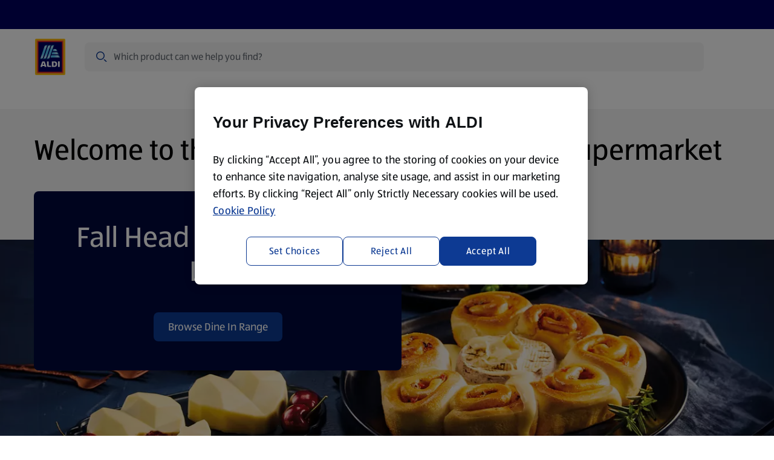

--- FILE ---
content_type: text/html;charset=utf-8
request_url: https://www.aldi.co.uk/
body_size: 105967
content:
<!DOCTYPE html><html  lang="en-GB"><head><meta charset="utf-8"><meta name="viewport" content="width=device-width, initial-scale=1"><script type="text/javascript" src="/ruxitagentjs_ICA15789NPRTUVXfhqrux_10329260115094557.js" data-dtconfig="rid=RID_2418|rpid=1037521609|domain=ci-aldi.com|reportUrl=https://bf51204epo.bf.dynatrace.com/bf|app=71a59cf76257fb7f|cors=1|owasp=1|featureHash=ICA15789NPRTUVXfhqrux|xb=ad^bs.doubleclick^bs.net^bs/^pstatic^bs.ads-twitter^bs.com^bs/^panalytics^bs.twitter^bs.com^bs/^pbat^bs.bing^bs.com^bs/^p^bs.omtrdc^bs.net^bs/^pdpm^bs.demdex^bs.net^ptranslate^bs.googleapis^bs.com^p^bs.googleadservices^bs.com^pct^bs.pinterest^bs.com^pconnect^bs.facebook^bs.net^pwww^bs.facebook^bs.com^pcollect^bs.tealiumiq^bs.com|rdnt=1|uxrgce=1|cuc=s15pxw1w|mdl=mdcc14=20,mdcc20=20|mel=100000|expw=1|dpvc=1|md=mdcc1=dutm_content,mdcc2=dutm_term,mdcc3=dutm_campaign,mdcc4=dutm_medium,mdcc5=dutm_source,mdcc6=bnavigator.userAgent,mdcc7=bdocument.referrer,mdcc8=a[data-test^e^dqtoast-overflow^dq],mdcc10=dq,mdcc11=a[data-nr^e^dqproduct-search-count^dq],mdcc12=aspan.base-price__regular,mdcc13=bdigitalData.product.title,mdcc14=adiv.product-details__information,mdcc16=bdigitalData.page.pageInfo.pageType,mdcc19=bdigitalData.product.sku,mdcc20=a[name='robots']@content,mdcc22=a#main ^rb h1|lastModification=1770019089195|tp=500,50,0|srbbv=2|agentUri=/ruxitagentjs_ICA15789NPRTUVXfhqrux_10329260115094557.js" data-config='{"revision":1770019089195,"beaconUri":"https://bf51204epo.bf.dynatrace.com/bf","agentUri":"/ruxitagentjs_ICA15789NPRTUVXfhqrux_10329260115094557.js","environmentId":"s15pxw1w","modules":"ICA15789NPRTUVXfhqrux"}' data-envconfig='{"tracestateKeyPrefix":"8626a7fb-709d2ca4"}' data-appconfig='{"app":"71a59cf76257fb7f","userInteractionCapture":["all"],"requestExclusions":"ad\\.doubleclick\\.net\\/|static\\.ads-twitter\\.com\\/|analytics\\.twitter\\.com\\/|bat\\.bing\\.com\\/|\\.omtrdc\\.net\\/|dpm\\.demdex\\.net|translate\\.googleapis\\.com|\\.googleadservices\\.com|ct\\.pinterest\\.com|connect\\.facebook\\.net|www\\.facebook\\.com|collect\\.tealiumiq\\.com"}' defer></script><script type="importmap">{"imports":{"#entry":"/_nuxt/BpfiO-2u.js"}}</script><title>ALDI UK | Quality Groceries, Amazing Offers &amp; Specialbuys Every Week</title><link rel="canonical" href="https://www.aldi.co.uk" data-hid="canonical"><link rel="alternate" hreflang="en-US" href="https://www.aldi.us"><link rel="alternate" hreflang="en-GB" href="https://www.aldi.co.uk"><link rel="alternate" hreflang="en-IE" href="https://www.aldi.ie"><link rel="alternate" hreflang="en-AU" href="https://www.aldi.com.au"><link rel="preconnect" href="https://api.aldi.co.uk" crossorigin><link rel="preconnect" href="https://cdn.cookielaw.org" crossorigin><link rel="preconnect" href="https://api.aldi.co.uk"><link rel="preconnect" href="https://dm.emea.cms.aldi.cx"><link rel="preconnect" href="https://assets.adobedtm.com"><link rel="preconnect" href="https://cdn.cookielaw.org"><script src="https://assets.adobedtm.com/1a449bc36397/26beae1b0067/launch-f3b0c4c73ef7.min.js" async data-hid="webLaunch"></script><link rel="stylesheet" href="/_nuxt/entry.D4D6AQ7L.css" crossorigin><link rel="stylesheet" href="/_nuxt/default.DxTQpBnu.css" crossorigin><link rel="stylesheet" href="/_nuxt/ToastNotifications.CBZSEbU4.css" crossorigin><link rel="stylesheet" href="/_nuxt/SpendProgressIndicator.FMXKl3U7.css" crossorigin><link rel="stylesheet" href="/_nuxt/CartPromotionModal.XM2a7HtS.css" crossorigin><link rel="stylesheet" href="/_nuxt/BaseChip.CdMdY2Q_.css" crossorigin><link rel="stylesheet" href="/_nuxt/usePriceFormatting.DGUr4YhE.css" crossorigin><link rel="stylesheet" href="/_nuxt/ProductGrid.DsrA8hbF.css" crossorigin><link rel="stylesheet" href="/_nuxt/CmsFooter.D9DTbUt9.css" crossorigin><link rel="stylesheet" href="/_nuxt/LogoAldi.BfPWJ81i.css" crossorigin><link rel="stylesheet" href="/_nuxt/BaseTooltip.gjBN8H-m.css" crossorigin><link rel="stylesheet" href="/_nuxt/ProductListingViewer.Du6Whoi2.css" crossorigin><link rel="stylesheet" href="/_nuxt/BasePagination.CXisxQCq.css" crossorigin><link rel="stylesheet" href="/_nuxt/SuperscriptDisclaimer.BjZhUkH1.css" crossorigin><link rel="stylesheet" href="/_nuxt/BaseSelect.BGUivhcI.css" crossorigin><link rel="stylesheet" href="/_nuxt/Badge.Bid0OTe8.css" crossorigin><link rel="stylesheet" href="/_nuxt/useNavigationItems.fMUk8zoy.css" crossorigin><link rel="stylesheet" href="/_nuxt/MawiLogs.Cd8ARfSy.css" crossorigin><link rel="stylesheet" href="/_nuxt/ServiceSelection.BaEfYE3A.css" crossorigin><link rel="stylesheet" href="/_nuxt/BaseMerchant.DALI4k7F.css" crossorigin><link rel="stylesheet" href="/_nuxt/_...DxVCDqxz.css" crossorigin><link rel="stylesheet" href="/_nuxt/InformationBanner.BBAzZFQ1.css" crossorigin><link rel="stylesheet" href="/_nuxt/BaseBreadcrumbs.CRYPVh2n.css" crossorigin><link rel="preload" href="/_nuxt/ALDISUEDVF_LatinWeb_02.VhpaPoj1.woff2" as="font" type="font/woff2" crossorigin="anonymous"><link rel="modulepreload" as="script" crossorigin href="/_nuxt/BpfiO-2u.js"><link rel="modulepreload" as="script" crossorigin href="/_nuxt/6GpCnxCc.js"><link rel="modulepreload" as="script" crossorigin href="/_nuxt/DxhLUgYu.js"><link rel="modulepreload" as="script" crossorigin href="/_nuxt/Cgu2jEoG.js"><link rel="modulepreload" as="script" crossorigin href="/_nuxt/BL1oFRu2.js"><link rel="modulepreload" as="script" crossorigin href="/_nuxt/DrUZ5zS2.js"><link rel="modulepreload" as="script" crossorigin href="/_nuxt/V8tZKVCX.js"><link rel="modulepreload" as="script" crossorigin href="/_nuxt/4KVbrnCt.js"><link rel="modulepreload" as="script" crossorigin href="/_nuxt/Cv151L6L.js"><link rel="modulepreload" as="script" crossorigin href="/_nuxt/BshIOCFy.js"><link rel="modulepreload" as="script" crossorigin href="/_nuxt/CwacICf_.js"><link rel="modulepreload" as="script" crossorigin href="/_nuxt/DPIBB_tT.js"><link rel="modulepreload" as="script" crossorigin href="/_nuxt/Cdp8xJ8n.js"><link rel="modulepreload" as="script" crossorigin href="/_nuxt/CkWxObc4.js"><link rel="modulepreload" as="script" crossorigin href="/_nuxt/COdrIoFd.js"><link rel="modulepreload" as="script" crossorigin href="/_nuxt/Jgo7uGZN.js"><link rel="modulepreload" as="script" crossorigin href="/_nuxt/B70X9kRd.js"><link rel="modulepreload" as="script" crossorigin href="/_nuxt/BiF41ARH.js"><link rel="modulepreload" as="script" crossorigin href="/_nuxt/Dthqlex9.js"><link rel="modulepreload" as="script" crossorigin href="/_nuxt/8ls9IqCo.js"><link rel="modulepreload" as="script" crossorigin href="/_nuxt/d63Z-7qQ.js"><link rel="modulepreload" as="script" crossorigin href="/_nuxt/Dn1d9Gg6.js"><link rel="modulepreload" as="script" crossorigin href="/_nuxt/DSMd9u1T.js"><link rel="modulepreload" as="script" crossorigin href="/_nuxt/cTCe74h_.js"><link rel="modulepreload" as="script" crossorigin href="/_nuxt/DmJKJDxh.js"><link rel="modulepreload" as="script" crossorigin href="/_nuxt/DBcKGMph.js"><link rel="modulepreload" as="script" crossorigin href="/_nuxt/Cn1_5Qb7.js"><link rel="modulepreload" as="script" crossorigin href="/_nuxt/CITtmgix.js"><link rel="modulepreload" as="script" crossorigin href="/_nuxt/Cf6KucmW.js"><link rel="modulepreload" as="script" crossorigin href="/_nuxt/BppE2tPn.js"><link rel="modulepreload" as="script" crossorigin href="/_nuxt/DkSg5RXM.js"><link rel="modulepreload" as="script" crossorigin href="/_nuxt/C-KmXgSU.js"><link rel="modulepreload" as="script" crossorigin href="/_nuxt/C2HlrVrN.js"><link rel="preload" as="fetch" fetchpriority="low" crossorigin="anonymous" href="/_nuxt/builds/meta/16485959-dff4-4723-8187-0fa6d36a18ad.json"><link rel="dns-prefetch" href="https://publish.prod.emea.cms.aldi.cx"><link rel="dns-prefetch" href="https://aldisued.tt.omtrdc.net"><link rel="prefetch" as="image" type="image/gif" href="/_nuxt/aldi_logo_animation.BFzzbf5F.gif"><link rel="icon" href="/favicon.ico" sizes="32x32"><link rel="icon" href="/favicon.svg" type="image/svg+xml"><link rel="apple-touch-icon" href="/apple-touch-icon.png"><script data-anti-flickering-snippet="" data-hid="antiFlickeringSnippet">;(function (win, doc, style, timeout, consentCookieName, consentGroup, runOnUnknownConsent) {
  const STYLE_ID = 'at-body-style'

  function getParent() {
    return doc.getElementsByTagName('head')[0]
  }

  function addStyle(parent, id, def) {
    if (!parent) {
      return
    }

    const style = doc.createElement('style')
    style.id = id
    style.innerHTML = def
    parent.appendChild(style)
  }

  function removeStyle(parent, id) {
    if (!parent) {
      return
    }
    const style = doc.getElementById(id)
    if (!style) {
      return
    }
    parent.removeChild(style)
  }

  function getTargetConsent() {
    try {
      const consentCookie = document.cookie.split('; ').find(c => c.startsWith(consentCookieName + '='))
      if (!consentCookie) {
        return 'CONSENT_UNKNOWN'
      }
      const decodedCookie = new URLSearchParams(decodeURIComponent(consentCookie))
      const groups = decodedCookie.get('groups').split(',')
      const targetConsentGroup = groups.find(g => g.startsWith(consentGroup + ':'))
      if (!targetConsentGroup) {
        return 'CONSENT_UNKNOWN'
      }
      if (targetConsentGroup === consentGroup + ':1') {
        return 'CONSENT_YES'
      }
      if (targetConsentGroup === consentGroup + ':0') {
        return 'CONSENT_NO'
      }
      return 'CONSENT_UNKNOWN'
    } catch {
      return 'CONSENT_UNKNOWN'
    }
  }

  // run only if consent is given
  const targetConsent = getTargetConsent()
  if (targetConsent === 'CONSENT_NO') {
    return
  }
  if (targetConsent === 'CONSENT_UNKNOWN' && !runOnUnknownConsent) {
    return
  }

  addStyle(getParent(), STYLE_ID, style)
  setTimeout(function () {
    removeStyle(getParent(), STYLE_ID)
  }, timeout)
})(window, document, '.header-logo {opacity: 0 !important}', 3000, 'OptanonConsent', 'C4', false)
</script><meta property="og:title" content="ALDI UK | Quality Groceries, Amazing Offers & Specialbuys Every Week"><meta property="og:description" content><meta property="og:type" content="website"><meta property="og:url" content="https://www.aldi.co.uk/"><meta property="og:site_name" content="ALDI"><meta property="og:image" content><meta property="twitter:card" content="summary"><meta property="twitter:site" content><meta property="twitter:title" content="ALDI UK | Quality Groceries, Amazing Offers & Specialbuys Every Week"><meta property="twitter:description" content><meta name="twitter:image" content><meta name="robots" content="index, follow, max-image-preview:large"><script type="application/ld+json">{"@context":"https://schema.org","@type":"BreadcrumbList","itemListElement":[{"@type":"ListItem","position":1,"name":"Home","item":"https://www.aldi.co.uk/"}]}</script><script type="module" src="/_nuxt/BpfiO-2u.js" crossorigin></script></head><body  class="country-gb"><!--teleport start anchor--><div class="toast-overflow" data-test="toast-overflow" role="region"><!--[--><!--]--></div><!--teleport anchor--><div id="__nuxt"><div class="default-layout" style="margin-bottom:0;"><!--teleport start--><!--teleport end--><div class="spend-progress-indicator"><!----></div><header class="base-header" style=""><div class="base-feature-bar base-header__base-feature-bar"><a id="skip-to-content-link" href="#main" class="base-feature-bar__skip-link" tabindex="0">Skip to content</a><section class="container-layout" style=""><div class="component-layout--wide component-layout"><!--[--><div class="base-feature-bar__prenav"><div class="base-feature-bar__prenav-left"><span></span></div><!----><!----></div><!--]--></div></section><span></span></div><div id="header" class="base-page-header base-page-header--ssr"><section class="container-layout" style=""><div class="component-layout--wide component-layout"><!--[--><div class="base-page-header__head--full-nav base-page-header__head"><div class="base-page-header__head-logo"><a href="/" class="router-link-active router-link-exact-active base-link header-logo" aria-label="ALDI Homepage" data-track-type="internal" draggable="false" data-test="base-page-header-logo-aldi"><!--[--><img class="base-image logo-aldi header-logo__logo" src="https://dm.emea.cms.aldi.cx/is/content/aldiprodeu/aldi_logo_v1" alt onerror="this.setAttribute(&#39;data-error&#39;, 1)" data-test="logo-aldi"><!--]--></a></div><div class="base-page-header__head-search"><div class="header-search-field"><div class="header-search-field__input-outer-wrapper"><!----><div class="header-search-field__input-wrapper"><label class="sr-only" for="search-bar-input">Search</label><input id="search-bar-input" type="text" data-mn="product-search-input" autocomplete="off" autocorrect="on" value="" class="header-search-field__input" placeholder="Which product can we help you find?"><div class="header-search-field__input-controls"><span class="base-icon color--secondary-blue-100 header-search-field__search-icon-left" style="" data-test="base-icon_magnifier"><!--[--><svg aria-hidden="true" xmlns="http://www.w3.org/2000/svg" width="24" height="24" fill="none" viewBox="0 0 24 24"><path fill="currentColor" fill-rule="evenodd" d="M10 3a7 7 0 1 0 0 14 7 7 0 0 0 0-14ZM6.11 6.11a5.5 5.5 0 1 1 7.78 7.78 5.5 5.5 0 0 1-7.78-7.78Z" clip-rule="evenodd"></path><path fill="currentColor" d="M16.595 17.656 15.5 16.56a1.5 1.5 0 0 1 2.121 0l1.909 1.909.006.006 1.15 1.149a1.5 1.5 0 0 1-2.122 0l-1.961-1.961a.566.566 0 0 1-.008-.008Z"></path></svg><!--]--></span><button class="header-search-field__clear-button" aria-label="Clear query" style="display:none;"><span class="base-icon" style="" data-test="base-icon_close"><!--[--><svg aria-hidden="true" xmlns="http://www.w3.org/2000/svg" width="24" height="24" fill="none" viewBox="0 0 24 24"><path fill="currentColor" d="M5.495 4.435a1.5 1.5 0 0 0 0 2.12l3.942 3.943a.75.75 0 1 0 1.061-1.06L6.556 5.494l-.008-.007-1.053-1.053ZM12 13.06l-5.22 5.22-.011.011-1.274 1.274a1.5 1.5 0 0 1 0-2.122L16.381 6.558l-.002-.002 2.122-2.121a1.5 1.5 0 0 1 0 2.12l-.322.323a.736.736 0 0 1-.041.044L13.06 12l5.13 5.128.04.044.27.271a1.5 1.5 0 0 1 0 2.122l-2.12-2.122.001-.001L12 13.06Z"></path></svg><!--]--></span></button><button id="search-bar-input-clear" class="header-search-field__search-button" aria-label="Search" style="display:none;"><span class="base-icon" style="" data-test="base-icon_magnifier"><!--[--><svg aria-hidden="true" xmlns="http://www.w3.org/2000/svg" width="24" height="24" fill="none" viewBox="0 0 24 24"><path fill="currentColor" fill-rule="evenodd" d="M10 3a7 7 0 1 0 0 14 7 7 0 0 0 0-14ZM6.11 6.11a5.5 5.5 0 1 1 7.78 7.78 5.5 5.5 0 0 1-7.78-7.78Z" clip-rule="evenodd"></path><path fill="currentColor" d="M16.595 17.656 15.5 16.56a1.5 1.5 0 0 1 2.121 0l1.909 1.909.006.006 1.15 1.149a1.5 1.5 0 0 1-2.122 0l-1.961-1.961a.566.566 0 0 1-.008-.008Z"></path></svg><!--]--></span></button></div></div></div><div class="search-flyout__wrapper" style="--offset-from-header:0px;display:none;"><section class="container-layout search-flyout__container-wrapper" style=""><div class="component-layout--full component-layout--wide-m component-layout"><!--[--><div class="search-flyout"><section class="search-content" aria-labelledby="search-content-heading"><div class="search-content__content" style="display:none;"><div class="loading-indicator search-content__spinner-logo"><img class="loading-indicator__image" src="/_nuxt/aldi_logo_animation.BFzzbf5F.gif" alt="loading..."></div></div><p id="search-content-heading" class="sr-only">Search Results</p><!----><section class="search-content__content"><span></span></section><!----><!----></section></div><!--]--></div></section></div></div></div><div class="base-page-header__head-quicklinks"><!--[--><!--]--></div><div class="base-page-header__head-right"><!----><!----><!----><!----><!--[--><button class="burger-menu-button base-page-header__burger-menu-button"><span class="base-icon" style=""><!--[--><svg aria-hidden="true" width="24" height="24" viewBox="0 0 24 24" fill="none" xmlns="http://www.w3.org/2000/svg"><path d="M20 6.25a1.5 1.5 0 0 0 1.5-1.5H4a1.5 1.5 0 0 0-1.5 1.5H11l8.5.001h.25L20 6.25zM20 12.75a1.5 1.5 0 0 0 1.5-1.5H4a1.5 1.5 0 0 0-1.5 1.5H11a240878.67 240878.67 0 0 0 9 0zM21.5 17.75a1.5 1.5 0 0 1-1.5 1.5H2.5a1.5 1.5 0 0 1 1.5-1.5h17.5z" fill="currentColor"></path></svg><!--]--></span><span>Menu</span></button><!----><!--]--></div><!----><div class="base-page-header__head-quicklinks-space-measurement" aria-hidden="true"><div class="base-page-header__head-quicklinks-space-measurement-search-spacer"></div><div class="base-page-header__head-quicklinks-space-measurement-links"><!--[--><div class="base-page-header__quicklink-item" data-quicklink-idx="0"><img class="base-image" src="https://dm.emea.cms.aldi.cx/is/content/aldiprodeu/help" alt width="24" height="24" onerror="this.setAttribute(&#39;data-error&#39;, 1)"><span>Help Centre</span></div><div class="base-page-header__quicklink-item" data-quicklink-idx="1"><img class="base-image" src="https://dm.emea.cms.aldi.cx/is/content/aldiprodeu/location_pin" alt width="24" height="24" onerror="this.setAttribute(&#39;data-error&#39;, 1)"><span>Store Locator</span></div><div class="base-page-header__quicklink-item" data-quicklink-idx="2"><img class="base-image" src="https://dm.emea.cms.aldi.cx/is/content/aldiprodeu/leaflet-2" alt width="24" height="24" onerror="this.setAttribute(&#39;data-error&#39;, 1)"><span>Sign Up To Emails</span></div><!--]--></div></div><div class="base-page-header__head-nav-space-measurement"></div><div class="base-page-header__head-nav"><nav id="navigation" aria-label="Navigation" class="base-navigation-wrapper base-page-header__main-navigation"><div class="base-navigation"><div class="base-navigation__body"><ul class="base-navigation__list"><!--[--><li class="base-navigation__item"><button aria-haspopup="true" aria-expanded="false" class="base-navigation__link">Specialbuy Dates <span class="base-icon base-navigation__submenu-indicator" style=""><!--[--><svg aria-hidden="true" xmlns="http://www.w3.org/2000/svg" width="24" height="24" viewBox="0 0 24 24" fill="none"><path fill="currentColor" d="M18.379 9.06a1.5 1.5 0 0 1 2.121 0l-1.824 1.824a.616.616 0 0 1-.02.022L12.53 17.03a.75.75 0 0 1-1.06 0l-6.125-6.125a.775.775 0 0 1-.021-.022L3.5 9.06a1.5 1.5 0 0 1 2.121 0L12 15.44l6.379-6.38Z"></path></svg><!--]--></span></button></li><li class="base-navigation__item"><button aria-haspopup="true" aria-expanded="false" class="base-navigation__link">Products <span class="base-icon base-navigation__submenu-indicator" style=""><!--[--><svg aria-hidden="true" xmlns="http://www.w3.org/2000/svg" width="24" height="24" viewBox="0 0 24 24" fill="none"><path fill="currentColor" d="M18.379 9.06a1.5 1.5 0 0 1 2.121 0l-1.824 1.824a.616.616 0 0 1-.02.022L12.53 17.03a.75.75 0 0 1-1.06 0l-6.125-6.125a.775.775 0 0 1-.021-.022L3.5 9.06a1.5 1.5 0 0 1 2.121 0L12 15.44l6.379-6.38Z"></path></svg><!--]--></span></button></li><li class="base-navigation__item"><button aria-haspopup="true" aria-expanded="false" class="base-navigation__link">Amazing Savings <span class="base-icon base-navigation__submenu-indicator" style=""><!--[--><svg aria-hidden="true" xmlns="http://www.w3.org/2000/svg" width="24" height="24" viewBox="0 0 24 24" fill="none"><path fill="currentColor" d="M18.379 9.06a1.5 1.5 0 0 1 2.121 0l-1.824 1.824a.616.616 0 0 1-.02.022L12.53 17.03a.75.75 0 0 1-1.06 0l-6.125-6.125a.775.775 0 0 1-.021-.022L3.5 9.06a1.5 1.5 0 0 1 2.121 0L12 15.44l6.379-6.38Z"></path></svg><!--]--></span></button></li><li class="base-navigation__item"><button aria-haspopup="true" aria-expanded="false" class="base-navigation__link">Discover <span class="base-icon base-navigation__submenu-indicator" style=""><!--[--><svg aria-hidden="true" xmlns="http://www.w3.org/2000/svg" width="24" height="24" viewBox="0 0 24 24" fill="none"><path fill="currentColor" d="M18.379 9.06a1.5 1.5 0 0 1 2.121 0l-1.824 1.824a.616.616 0 0 1-.02.022L12.53 17.03a.75.75 0 0 1-1.06 0l-6.125-6.125a.775.775 0 0 1-.021-.022L3.5 9.06a1.5 1.5 0 0 1 2.121 0L12 15.44l6.379-6.38Z"></path></svg><!--]--></span></button></li><li class="base-navigation__item"><button aria-haspopup="true" aria-expanded="false" class="base-navigation__link">Recipes <span class="base-icon base-navigation__submenu-indicator" style=""><!--[--><svg aria-hidden="true" xmlns="http://www.w3.org/2000/svg" width="24" height="24" viewBox="0 0 24 24" fill="none"><path fill="currentColor" d="M18.379 9.06a1.5 1.5 0 0 1 2.121 0l-1.824 1.824a.616.616 0 0 1-.02.022L12.53 17.03a.75.75 0 0 1-1.06 0l-6.125-6.125a.775.775 0 0 1-.021-.022L3.5 9.06a1.5 1.5 0 0 1 2.121 0L12 15.44l6.379-6.38Z"></path></svg><!--]--></span></button></li><li class="base-navigation__item"><button aria-haspopup="true" aria-expanded="false" class="base-navigation__link">Health and Wellbeing <span class="base-icon base-navigation__submenu-indicator" style=""><!--[--><svg aria-hidden="true" xmlns="http://www.w3.org/2000/svg" width="24" height="24" viewBox="0 0 24 24" fill="none"><path fill="currentColor" d="M18.379 9.06a1.5 1.5 0 0 1 2.121 0l-1.824 1.824a.616.616 0 0 1-.02.022L12.53 17.03a.75.75 0 0 1-1.06 0l-6.125-6.125a.775.775 0 0 1-.021-.022L3.5 9.06a1.5 1.5 0 0 1 2.121 0L12 15.44l6.379-6.38Z"></path></svg><!--]--></span></button></li><!--]--></ul></div></div><!----></nav></div></div><!--]--></div></section></div><ul class="base-navigation-tree base-navigation-tree--root" style="display:none;"><!--[--><li class="base-navigation-tree__item"><!----><ul class="base-navigation-tree base-navigation-tree__children" style=""><!--[--><li class="base-navigation-tree__item"><a href="/special-buys/2026-02-10" class="base-navigation-tree__link">Tue 10th February</a><ul class="base-navigation-tree base-navigation-tree__children" style=""><!--[--><li class="base-navigation-tree__item"><a href="/special-buys/2026-02-10?theme=Fresh+Specials" class="base-navigation-tree__link">Fresh Specials</a><!----></li><!--]--></ul></li><li class="base-navigation-tree__item"><a href="/special-buys/2026-02-08" class="base-navigation-tree__link">Sun 8th February</a><ul class="base-navigation-tree base-navigation-tree__children" style=""><!--[--><li class="base-navigation-tree__item"><a href="/special-buys/2026-02-08?theme=Branded+Food+%26+Drink" class="base-navigation-tree__link">Branded Food &amp; Drink</a><!----></li><li class="base-navigation-tree__item"><a href="/special-buys/2026-02-08?theme=Home+%26+Office" class="base-navigation-tree__link">Home &amp; Office</a><!----></li><li class="base-navigation-tree__item"><a href="/special-buys/2026-02-08?theme=Pallet+Buy" class="base-navigation-tree__link">Pallet Buy</a><!----></li><li class="base-navigation-tree__item"><a href="/special-buys/2026-02-08?theme=Plants+%26+Flowers" class="base-navigation-tree__link">Plants &amp; Flowers</a><!----></li><li class="base-navigation-tree__item"><a href="/special-buys/2026-02-08?theme=Snacks" class="base-navigation-tree__link">Snacks</a><!----></li><!--]--></ul></li><li class="base-navigation-tree__item"><a href="/special-buys/2026-02-05" class="base-navigation-tree__link">Thu 5th February</a><ul class="base-navigation-tree base-navigation-tree__children" style=""><!--[--><li class="base-navigation-tree__item"><a href="/special-buys/2026-02-05?theme=Home" class="base-navigation-tree__link">Home</a><!----></li><li class="base-navigation-tree__item"><a href="/special-buys/2026-02-05?theme=Indoor+Plants" class="base-navigation-tree__link">Indoor Plants</a><!----></li><li class="base-navigation-tree__item"><a href="/special-buys/2026-02-05?theme=Kitchen" class="base-navigation-tree__link">Kitchen</a><!----></li><li class="base-navigation-tree__item"><a href="/special-buys/2026-02-05?theme=Soft+Drinks" class="base-navigation-tree__link">Soft Drinks</a><!----></li><li class="base-navigation-tree__item"><a href="/special-buys/2026-02-05?theme=Taste+of+Asia" class="base-navigation-tree__link">Taste of Asia</a><!----></li><li class="base-navigation-tree__item"><a href="/special-buys/2026-02-05?theme=Tea" class="base-navigation-tree__link">Tea</a><!----></li><!--]--></ul></li><li class="base-navigation-tree__item"><a href="/special-buys/2026-02-01" class="base-navigation-tree__link">Sun 1st February</a><ul class="base-navigation-tree base-navigation-tree__children" style=""><!--[--><li class="base-navigation-tree__item"><a href="/special-buys/2026-02-01?theme=Breakfast" class="base-navigation-tree__link">Breakfast</a><!----></li><li class="base-navigation-tree__item"><a href="/special-buys/2026-02-01?theme=Clothing" class="base-navigation-tree__link">Clothing</a><!----></li><li class="base-navigation-tree__item"><a href="/special-buys/2026-02-01?theme=Motoring+%26+Travel" class="base-navigation-tree__link">Motoring &amp; Travel</a><!----></li><li class="base-navigation-tree__item"><a href="/special-buys/2026-02-01?theme=Pancake+Day" class="base-navigation-tree__link">Pancake Day</a><!----></li><li class="base-navigation-tree__item"><a href="/special-buys/2026-02-01?theme=Storage+Solutions" class="base-navigation-tree__link">Storage Solutions</a><!----></li><!--]--></ul></li><li class="base-navigation-tree__item"><a href="/special-buys/2026-01-29" class="base-navigation-tree__link">Thu 29th January</a><ul class="base-navigation-tree base-navigation-tree__children" style=""><!--[--><li class="base-navigation-tree__item"><a href="/special-buys/2026-01-29?theme=Aldi+Finds" class="base-navigation-tree__link">Aldi Finds</a><!----></li><li class="base-navigation-tree__item"><a href="/special-buys/2026-01-29?theme=Aldi+Picks" class="base-navigation-tree__link">Aldi Picks</a><!----></li><li class="base-navigation-tree__item"><a href="/special-buys/2026-01-29?theme=Cupboard+Fillers" class="base-navigation-tree__link">Cupboard Fillers</a><!----></li><li class="base-navigation-tree__item"><a href="/special-buys/2026-01-29?theme=Fresh+Specials" class="base-navigation-tree__link">Fresh Specials</a><!----></li><li class="base-navigation-tree__item"><a href="/special-buys/2026-01-29?theme=Motor+%26+Travel" class="base-navigation-tree__link">Motor &amp; Travel</a><!----></li><li class="base-navigation-tree__item"><a href="/special-buys/2026-01-29?theme=Valentines" class="base-navigation-tree__link">Valentines</a><!----></li><!--]--></ul></li><li class="base-navigation-tree__item"><a href="/special-buys/2026-01-25" class="base-navigation-tree__link">Sun 25th January</a><ul class="base-navigation-tree base-navigation-tree__children" style=""><!--[--><li class="base-navigation-tree__item"><a href="/special-buys/2026-01-25?theme=Branded+Food+%26+Drink" class="base-navigation-tree__link">Branded Food &amp; Drink</a><!----></li><li class="base-navigation-tree__item"><a href="/special-buys/2026-01-25?theme=Health+%26+Beauty" class="base-navigation-tree__link">Health &amp; Beauty</a><!----></li><li class="base-navigation-tree__item"><a href="/special-buys/2026-01-25?theme=Sports+%26+Leisure" class="base-navigation-tree__link">Sports &amp; Leisure</a><!----></li><li class="base-navigation-tree__item"><a href="/special-buys/2026-01-25?theme=Toys+%26+Activities" class="base-navigation-tree__link">Toys &amp; Activities</a><!----></li><!--]--></ul></li><li class="base-navigation-tree__item"><a href="/special-buys/2026-01-22" class="base-navigation-tree__link">Thu 22nd January</a><ul class="base-navigation-tree base-navigation-tree__children" style=""><!--[--><li class="base-navigation-tree__item"><a href="/special-buys/2026-01-22?theme=Dental+Care" class="base-navigation-tree__link">Dental Care</a><!----></li><li class="base-navigation-tree__item"><a href="/special-buys/2026-01-22?theme=Fresh+Specials" class="base-navigation-tree__link">Fresh Specials</a><!----></li><li class="base-navigation-tree__item"><a href="/special-buys/2026-01-22?theme=Pet+Food" class="base-navigation-tree__link">Pet Food</a><!----></li><li class="base-navigation-tree__item"><a href="/special-buys/2026-01-22?theme=Taste+of+America" class="base-navigation-tree__link">Taste of America</a><!----></li><!--]--></ul></li><!--]--></ul></li><li class="base-navigation-tree__item"><a href="/products" class="base-navigation-tree__link">Products</a><ul class="base-navigation-tree base-navigation-tree__children" style=""><!--[--><li class="base-navigation-tree__item"><a href="/products/specialbuys/k/1588161416584096" class="base-navigation-tree__link">SpecialBuys</a><ul class="base-navigation-tree base-navigation-tree__children" style=""><!--[--><li class="base-navigation-tree__item"><a href="/products/specialbuys/baby-and-toddler/k/1588161416584098" class="base-navigation-tree__link">Baby and Toddler</a><!----></li><li class="base-navigation-tree__item"><a href="/products/specialbuys/clothing/k/1588161416584099" class="base-navigation-tree__link">Clothing</a><!----></li><li class="base-navigation-tree__item"><a href="/products/specialbuys/diy/k/1588161416584100" class="base-navigation-tree__link">DIY</a><!----></li><li class="base-navigation-tree__item"><a href="/products/specialbuys/electricals/k/1588161416584101" class="base-navigation-tree__link">Electricals</a><!----></li><li class="base-navigation-tree__item"><a href="/products/specialbuys/health-and-beauty/k/1588161416584102" class="base-navigation-tree__link">Health and Beauty</a><!----></li><li class="base-navigation-tree__item"><a href="/products/specialbuys/hobbies-and-crafts/k/1588161416584103" class="base-navigation-tree__link">Hobbies and Crafts</a><!----></li><li class="base-navigation-tree__item"><a href="/products/specialbuys/home/k/1588161416584104" class="base-navigation-tree__link">Home</a><!----></li><li class="base-navigation-tree__item"><a href="/products/specialbuys/kitchen/k/1588161416584105" class="base-navigation-tree__link">Kitchen</a><!----></li><li class="base-navigation-tree__item"><a href="/products/specialbuys/motoring-and-travel/k/1588161416584107" class="base-navigation-tree__link">Motoring and Travel</a><!----></li><li class="base-navigation-tree__item"><a href="/products/specialbuys/sports-and-leisure/k/1588161416584108" class="base-navigation-tree__link">Sports and Leisure</a><!----></li><li class="base-navigation-tree__item"><a href="/products/specialbuys/pets/k/1588161416584109" class="base-navigation-tree__link">Pets</a><!----></li><li class="base-navigation-tree__item"><a href="/products/specialbuys/toys/k/1588161416584110" class="base-navigation-tree__link">Toys</a><!----></li><li class="base-navigation-tree__item"><a href="/products/specialbuys/plants-flowers/k/1588161416584111" class="base-navigation-tree__link">Plants &amp; Flowers</a><!----></li><!--]--></ul></li><li class="base-navigation-tree__item"><a href="/products/easter/k/1588161421695554" class="base-navigation-tree__link">Easter</a><ul class="base-navigation-tree base-navigation-tree__children" style=""><!--[--><li class="base-navigation-tree__item"><a href="/products/easter/easter-mains/k/1588161421695555" class="base-navigation-tree__link">Easter Mains</a><!----></li><li class="base-navigation-tree__item"><a href="/products/easter/easter-sides/k/1588161421695556" class="base-navigation-tree__link">Easter Sides</a><!----></li><li class="base-navigation-tree__item"><a href="/products/easter/easter-desserts/k/1588161421695557" class="base-navigation-tree__link">Easter Desserts</a><!----></li><li class="base-navigation-tree__item"><a href="/products/easter/easter-drinks/k/1588161421695558" class="base-navigation-tree__link">Easter Drinks</a><!----></li><li class="base-navigation-tree__item"><a href="/products/easter/hot-cross-buns/k/1588161421695560" class="base-navigation-tree__link">Hot Cross Buns</a><!----></li><li class="base-navigation-tree__item"><a href="/products/easter/easter-chocolate-eggs/k/1588161421695561" class="base-navigation-tree__link">Easter Chocolate &amp; Eggs</a><!----></li><li class="base-navigation-tree__item"><a href="/products/easter/easter-kids-eggs/k/1588161421695562" class="base-navigation-tree__link">Easter Kids Eggs</a><!----></li><li class="base-navigation-tree__item"><a href="/products/easter/easter-luxury-eggs/k/1588161421695563" class="base-navigation-tree__link">Easter Luxury Eggs</a><!----></li><li class="base-navigation-tree__item"><a href="/products/easter/easter-egg-hunt/k/1588161421695564" class="base-navigation-tree__link">Easter Egg Hunt</a><!----></li><li class="base-navigation-tree__item"><a href="/products/easter/easter-branded-eggs/k/1588161421695565" class="base-navigation-tree__link">Easter Branded Eggs</a><!----></li><!--]--></ul></li><li class="base-navigation-tree__item"><a href="/products/fresh-food/k/1588161416978050" class="base-navigation-tree__link">Fresh Food</a><ul class="base-navigation-tree base-navigation-tree__children" style=""><!--[--><li class="base-navigation-tree__item"><a href="/products/fresh-food/fruit/k/1588161416978050001" class="base-navigation-tree__link">Fruit</a><!----></li><li class="base-navigation-tree__item"><a href="/products/fresh-food/vegetables/k/1588161416978050002" class="base-navigation-tree__link">Vegetables</a><!----></li><li class="base-navigation-tree__item"><a href="/products/fresh-food/stir-fry-vegetables-sauce-noodles/k/1588161416978050003" class="base-navigation-tree__link">Stir Fry Vegetables, Sauce &amp; Noodles</a><!----></li><li class="base-navigation-tree__item"><a href="/products/fresh-food/poultry/k/1588161416978050004" class="base-navigation-tree__link">Poultry</a><!----></li><li class="base-navigation-tree__item"><a href="/products/fresh-food/beef/k/1588161416978050005" class="base-navigation-tree__link">Beef</a><!----></li><li class="base-navigation-tree__item"><a href="/products/fresh-food/pork-gammon/k/1588161416978050006" class="base-navigation-tree__link">Pork &amp; Gammon</a><!----></li><li class="base-navigation-tree__item"><a href="/products/fresh-food/bacon-sausages/k/1588161416978050007" class="base-navigation-tree__link">Bacon &amp; Sausages</a><!----></li><li class="base-navigation-tree__item"><a href="/products/fresh-food/lamb/k/1588161416978050008" class="base-navigation-tree__link">Lamb</a><!----></li><li class="base-navigation-tree__item"><a href="/products/fresh-food/game-venison/k/1588161416978050009" class="base-navigation-tree__link">Game &amp; Venison</a><!----></li><li class="base-navigation-tree__item"><a href="/products/fresh-food/black-pudding-haggis-stuffing/k/1588161416978050010" class="base-navigation-tree__link">Black Pudding, Haggis &amp; Stuffing</a><!----></li><li class="base-navigation-tree__item"><a href="/products/fresh-food/fish/k/1588161416978050011" class="base-navigation-tree__link">Fish</a><!----></li><li class="base-navigation-tree__item"><a href="/products/fresh-food/seafood-prawns/k/1588161416978050012" class="base-navigation-tree__link">Seafood &amp; Prawns</a><!----></li><li class="base-navigation-tree__item"><a href="/products/fresh-food/breaded-fish-fishcakes/k/1588161416978050013" class="base-navigation-tree__link">Breaded Fish &amp; Fishcakes</a><!----></li><!--]--></ul></li><li class="base-navigation-tree__item"><a href="/products/food-cupboard/k/1588161416978053" class="base-navigation-tree__link">Food Cupboard</a><ul class="base-navigation-tree base-navigation-tree__children" style=""><!--[--><li class="base-navigation-tree__item"><a href="/products/food-cupboard/biscuits-crackers/k/1588161416978053001" class="base-navigation-tree__link">Biscuits &amp; Crackers</a><!----></li><li class="base-navigation-tree__item"><a href="/products/food-cupboard/cereals-snack-bars/k/1588161416978053002" class="base-navigation-tree__link">Cereals &amp; Snack Bars</a><!----></li><li class="base-navigation-tree__item"><a href="/products/food-cupboard/chocolate-sweets/k/1588161416978053003" class="base-navigation-tree__link">Chocolate &amp; Sweets</a><!----></li><li class="base-navigation-tree__item"><a href="/products/food-cupboard/crisps-snacks/k/1588161416978053004" class="base-navigation-tree__link">Crisps &amp; Snacks</a><!----></li><li class="base-navigation-tree__item"><a href="/products/food-cupboard/desserts/k/1588161416978053005" class="base-navigation-tree__link">Desserts</a><!----></li><li class="base-navigation-tree__item"><a href="/products/food-cupboard/jams-spreads-syrups/k/1588161416978053006" class="base-navigation-tree__link">Jams, Spreads &amp; Syrups</a><!----></li><li class="base-navigation-tree__item"><a href="/products/food-cupboard/herbs-spices/k/1588161416978053007" class="base-navigation-tree__link">Herbs &amp; Spices</a><!----></li><li class="base-navigation-tree__item"><a href="/products/food-cupboard/rice-pasta-noodles/k/1588161416978053008" class="base-navigation-tree__link">Rice, Pasta &amp; Noodles</a><!----></li><li class="base-navigation-tree__item"><a href="/products/food-cupboard/seeds-nuts-dried-fruits/k/1588161416978053009" class="base-navigation-tree__link">Seeds, Nuts &amp; Dried Fruits</a><!----></li><li class="base-navigation-tree__item"><a href="/products/food-cupboard/sauces-oils-dressings/k/1588161416978053010" class="base-navigation-tree__link">Sauces, Oils &amp; Dressings</a><!----></li><li class="base-navigation-tree__item"><a href="/products/food-cupboard/sugar-home-baking/k/1588161416978053011" class="base-navigation-tree__link">Sugar &amp; Home Baking</a><!----></li><li class="base-navigation-tree__item"><a href="/products/food-cupboard/tins-cans-packets/k/1588161416978053012" class="base-navigation-tree__link">Tins, Cans &amp; Packets</a><!----></li><!--]--></ul></li><li class="base-navigation-tree__item"><a href="/products/chilled-food/k/1588161416978051" class="base-navigation-tree__link">Chilled Food</a><ul class="base-navigation-tree base-navigation-tree__children" style=""><!--[--><li class="base-navigation-tree__item"><a href="/products/chilled-food/milk/k/1588161416978051001" class="base-navigation-tree__link">Milk</a><!----></li><li class="base-navigation-tree__item"><a href="/products/chilled-food/dairy/k/1588161416978051002" class="base-navigation-tree__link">Dairy</a><!----></li><li class="base-navigation-tree__item"><a href="/products/chilled-food/eggs/k/1588161416978051003" class="base-navigation-tree__link">Eggs</a><!----></li><li class="base-navigation-tree__item"><a href="/products/chilled-food/cheese/k/1588161416978051004" class="base-navigation-tree__link">Cheese</a><!----></li><li class="base-navigation-tree__item"><a href="/products/chilled-food/yogurts/k/1588161416978051005" class="base-navigation-tree__link">Yogurts</a><!----></li><li class="base-navigation-tree__item"><a href="/products/chilled-food/chilled-desserts/k/1588161416978051006" class="base-navigation-tree__link">Chilled Desserts</a><!----></li><li class="base-navigation-tree__item"><a href="/products/chilled-food/ready-meals/k/1588161416978051007" class="base-navigation-tree__link">Ready Meals</a><!----></li><li class="base-navigation-tree__item"><a href="/products/chilled-food/pizza-pasta-garlic-bread/k/1588161416978051008" class="base-navigation-tree__link">Pizza, Pasta &amp; Garlic Bread</a><!----></li><li class="base-navigation-tree__item"><a href="/products/chilled-food/sides-starters/k/1588161416978051009" class="base-navigation-tree__link">Sides &amp; Starters</a><!----></li><li class="base-navigation-tree__item"><a href="/products/chilled-food/soups/k/1588161416978051010" class="base-navigation-tree__link">Soups</a><!----></li><li class="base-navigation-tree__item"><a href="/products/chilled-food/chilled-meats/k/1588161416978051011" class="base-navigation-tree__link">Chilled Meats</a><!----></li><li class="base-navigation-tree__item"><a href="/products/chilled-food/party-food-pies-salads/k/1588161416978051012" class="base-navigation-tree__link">Party Food, Pies &amp; Salads</a><!----></li><li class="base-navigation-tree__item"><a href="/products/chilled-food/food-to-go/k/1588161416978051013" class="base-navigation-tree__link">Food To Go</a><!----></li><li class="base-navigation-tree__item"><a href="/products/chilled-food/meat-substitutes/k/1588161421695436" class="base-navigation-tree__link">Meat Substitutes</a><!----></li><!--]--></ul></li><li class="base-navigation-tree__item"><a href="/products/alcohol/k/1588161416978055" class="base-navigation-tree__link">Alcohol</a><ul class="base-navigation-tree base-navigation-tree__children" style=""><!--[--><li class="base-navigation-tree__item"><a href="/products/alcohol/beers-ciders/k/1588161416978055001" class="base-navigation-tree__link">Beers &amp; Ciders</a><!----></li><li class="base-navigation-tree__item"><a href="/products/alcohol/spirits-liqueurs/k/1588161416978055002" class="base-navigation-tree__link">Spirits &amp; Liqueurs</a><!----></li><li class="base-navigation-tree__item"><a href="/products/alcohol/red-wine/k/1588161416978055003" class="base-navigation-tree__link">Red Wine</a><!----></li><li class="base-navigation-tree__item"><a href="/products/alcohol/rose-wine/k/1588161416978055004" class="base-navigation-tree__link">Rosé Wine</a><!----></li><li class="base-navigation-tree__item"><a href="/products/alcohol/white-wine/k/1588161416978055005" class="base-navigation-tree__link">White Wine</a><!----></li><li class="base-navigation-tree__item"><a href="/products/alcohol/prosecco-champagne-sparkling-wine/k/1588161416978055006" class="base-navigation-tree__link">Prosecco, Champagne &amp; Sparkling Wine</a><!----></li><li class="base-navigation-tree__item"><a href="/products/alcohol/port-sherry-fortified-wine/k/1588161416978055007" class="base-navigation-tree__link">Port, Sherry &amp; Fortified Wine</a><!----></li><li class="base-navigation-tree__item"><a href="/products/alcohol/no-low-alcohol/k/1588161416978055008" class="base-navigation-tree__link">No &amp; Low Alcohol</a><!----></li><!--]--></ul></li><li class="base-navigation-tree__item"><a href="/products/drinks/k/1588161416978054" class="base-navigation-tree__link">Drinks</a><ul class="base-navigation-tree base-navigation-tree__children" style=""><!--[--><li class="base-navigation-tree__item"><a href="/products/drinks/tea/k/1588161416978054001" class="base-navigation-tree__link">Tea</a><!----></li><li class="base-navigation-tree__item"><a href="/products/drinks/coffee/k/1588161416978054002" class="base-navigation-tree__link">Coffee</a><!----></li><li class="base-navigation-tree__item"><a href="/products/drinks/hot-chocolate-malted-drinks/k/1588161416978054003" class="base-navigation-tree__link">Hot Chocolate &amp; Malted Drinks</a><!----></li><li class="base-navigation-tree__item"><a href="/products/drinks/soft-drinks-juices/k/1588161416978054004" class="base-navigation-tree__link">Soft Drinks &amp; Juices</a><!----></li><li class="base-navigation-tree__item"><a href="/products/drinks/water/k/1588161416978054005" class="base-navigation-tree__link">Water</a><!----></li><li class="base-navigation-tree__item"><a href="/products/drinks/tonic-mixers/k/1588161416978054006" class="base-navigation-tree__link">Tonic &amp; Mixers</a><!----></li><!--]--></ul></li><li class="base-navigation-tree__item"><a href="/products/frozen-food/k/1588161416978056" class="base-navigation-tree__link">Frozen Food</a><ul class="base-navigation-tree base-navigation-tree__children" style=""><!--[--><li class="base-navigation-tree__item"><a href="/products/frozen-food/meat-poultry/k/1588161416978056001" class="base-navigation-tree__link">Meat &amp; Poultry</a><!----></li><li class="base-navigation-tree__item"><a href="/products/frozen-food/fish-seafood/k/1588161416978056002" class="base-navigation-tree__link">Fish &amp; Seafood</a><!----></li><li class="base-navigation-tree__item"><a href="/products/frozen-food/chips-potato/k/1588161416978056003" class="base-navigation-tree__link">Chips &amp; Potato</a><!----></li><li class="base-navigation-tree__item"><a href="/products/frozen-food/vegetables-sides/k/1588161416978056004" class="base-navigation-tree__link">Vegetables &amp; Sides</a><!----></li><li class="base-navigation-tree__item"><a href="/products/frozen-food/ready-meals/k/1588161416978056005" class="base-navigation-tree__link">Ready Meals</a><!----></li><li class="base-navigation-tree__item"><a href="/products/frozen-food/pizzas-garlic-bread/k/1588161416978056006" class="base-navigation-tree__link">Pizzas &amp; Garlic Bread</a><!----></li><li class="base-navigation-tree__item"><a href="/products/frozen-food/party-food-snacks-pies/k/1588161416978056007" class="base-navigation-tree__link">Party Food, Snacks &amp; Pies</a><!----></li><li class="base-navigation-tree__item"><a href="/products/frozen-food/fruit-smoothies/k/1588161416978056008" class="base-navigation-tree__link">Fruit &amp; Smoothies</a><!----></li><li class="base-navigation-tree__item"><a href="/products/frozen-food/ice-cream-desserts/k/1588161416978056009" class="base-navigation-tree__link">Ice Cream &amp; Desserts</a><!----></li><li class="base-navigation-tree__item"><a href="/products/frozen-food/frozen-vegetarian-food/k/1588161421695435" class="base-navigation-tree__link">Frozen Vegetarian Food</a><!----></li><!--]--></ul></li><li class="base-navigation-tree__item"><a href="/products/home-cleaning/k/1588161416978059" class="base-navigation-tree__link">Home &amp; Cleaning</a><ul class="base-navigation-tree base-navigation-tree__children" style=""><!--[--><li class="base-navigation-tree__item"><a href="/products/home-cleaning/flowers/k/1588161416978059001" class="base-navigation-tree__link">Flowers</a><!----></li><li class="base-navigation-tree__item"><a href="/products/home-cleaning/dishwashing/k/1588161416978059003" class="base-navigation-tree__link">Dishwashing</a><!----></li><li class="base-navigation-tree__item"><a href="/products/home-cleaning/food-bags-foil-cling-film/k/1588161416978059004" class="base-navigation-tree__link">Food Bags, Foil &amp; Cling Film</a><!----></li><li class="base-navigation-tree__item"><a href="/products/home-cleaning/house-cleaning/k/1588161416978059005" class="base-navigation-tree__link">House Cleaning</a><!----></li><li class="base-navigation-tree__item"><a href="/products/home-cleaning/laundry/k/1588161416978059006" class="base-navigation-tree__link">Laundry</a><!----></li><li class="base-navigation-tree__item"><a href="/products/home-cleaning/toilet-roll-kitchen-roll-tissues/k/1588161416978059007" class="base-navigation-tree__link">Toilet Roll, Kitchen Roll &amp; Tissues</a><!----></li><li class="base-navigation-tree__item"><a href="/products/home-cleaning/candles-reed-diffusers/k/1588161416978059009" class="base-navigation-tree__link">Candles &amp; Reed Diffusers</a><!----></li><li class="base-navigation-tree__item"><a href="/products/home-cleaning/air-fresheners/k/1588161416978059010" class="base-navigation-tree__link">Air Fresheners</a><!----></li><li class="base-navigation-tree__item"><a href="/products/home-cleaning/batteries/k/1588161416978059011" class="base-navigation-tree__link">Batteries</a><!----></li><li class="base-navigation-tree__item"><a href="/products/home-cleaning/carrier-bags/k/1588161416978059012" class="base-navigation-tree__link">Carrier Bags</a><!----></li><!--]--></ul></li><li class="base-navigation-tree__item"><a href="/products/bakery/k/1588161416978049" class="base-navigation-tree__link">Bakery</a><ul class="base-navigation-tree base-navigation-tree__children" style=""><!--[--><li class="base-navigation-tree__item"><a href="/products/bakery/bread/k/1588161416978049001" class="base-navigation-tree__link">Bread</a><!----></li><li class="base-navigation-tree__item"><a href="/products/bakery/bread-rolls/k/1588161416978049002" class="base-navigation-tree__link">Bread Rolls</a><!----></li><li class="base-navigation-tree__item"><a href="/products/bakery/cakes/k/1588161416978049003" class="base-navigation-tree__link">Cakes</a><!----></li><li class="base-navigation-tree__item"><a href="/products/bakery/sweet-treats/k/1588161416978049004" class="base-navigation-tree__link">Sweet Treats</a><!----></li><li class="base-navigation-tree__item"><a href="/products/bakery/breakfast-pastries/k/1588161416978049005" class="base-navigation-tree__link">Breakfast Pastries</a><!----></li><li class="base-navigation-tree__item"><a href="/products/bakery/scones-teacakes/k/1588161416978049006" class="base-navigation-tree__link">Scones &amp; Teacakes</a><!----></li><li class="base-navigation-tree__item"><a href="/products/bakery/wraps-naans-pittas-thins/k/1588161416978049007" class="base-navigation-tree__link">Wraps, Naans, Pittas &amp; Thins</a><!----></li><li class="base-navigation-tree__item"><a href="/products/bakery/bagels/k/1588161416978049008" class="base-navigation-tree__link">Bagels</a><!----></li><!--]--></ul></li><li class="base-navigation-tree__item"><a href="/products/health-beauty/k/1588161416978058" class="base-navigation-tree__link">Health &amp; Beauty</a><ul class="base-navigation-tree base-navigation-tree__children" style=""><!--[--><li class="base-navigation-tree__item"><a href="/products/health-beauty/bath-shower-soap/k/1588161416978058001" class="base-navigation-tree__link">Bath, Shower &amp; Soap</a><!----></li><li class="base-navigation-tree__item"><a href="/products/health-beauty/bladder-weakness/k/1588161416978058002" class="base-navigation-tree__link">Bladder Weakness</a><!----></li><li class="base-navigation-tree__item"><a href="/products/health-beauty/cotton-wool-buds/k/1588161416978058003" class="base-navigation-tree__link">Cotton Wool &amp; Buds</a><!----></li><li class="base-navigation-tree__item"><a href="/products/health-beauty/dental-care/k/1588161416978058004" class="base-navigation-tree__link">Dental Care</a><!----></li><li class="base-navigation-tree__item"><a href="/products/health-beauty/deodorants/k/1588161416978058005" class="base-navigation-tree__link">Deodorants</a><!----></li><li class="base-navigation-tree__item"><a href="/products/health-beauty/period-products/k/1588161416978058006" class="base-navigation-tree__link">Period Products</a><!----></li><li class="base-navigation-tree__item"><a href="/products/health-beauty/skin-care/k/1588161416978058007" class="base-navigation-tree__link">Skin Care</a><!----></li><li class="base-navigation-tree__item"><a href="/products/health-beauty/shampoo-hair-care/k/1588161416978058008" class="base-navigation-tree__link">Shampoo &amp; Hair care</a><!----></li><li class="base-navigation-tree__item"><a href="/products/health-beauty/shaving-hair-removal/k/1588161416978058009" class="base-navigation-tree__link">Shaving &amp; Hair Removal</a><!----></li><li class="base-navigation-tree__item"><a href="/products/health-beauty/medicine/k/1588161416978058010" class="base-navigation-tree__link">Medicine</a><!----></li><li class="base-navigation-tree__item"><a href="/products/health-beauty/vitamins-supplements/k/1588161416978058011" class="base-navigation-tree__link">Vitamins &amp; Supplements</a><!----></li><!--]--></ul></li><li class="base-navigation-tree__item"><a href="/products/baby-toddler/k/1588161416978057" class="base-navigation-tree__link">Baby &amp; Toddler</a><ul class="base-navigation-tree base-navigation-tree__children" style=""><!--[--><li class="base-navigation-tree__item"><a href="/products/baby-toddler/baby-food-pouches-pots/k/1588161416978057001" class="base-navigation-tree__link">Baby Food Pouches &amp; Pots</a><!----></li><li class="base-navigation-tree__item"><a href="/products/baby-toddler/baby-snacks-finger-food/k/1588161416978057002" class="base-navigation-tree__link">Baby Snacks &amp; Finger Food</a><!----></li><li class="base-navigation-tree__item"><a href="/products/baby-toddler/baby-formula/k/1588161416978057003" class="base-navigation-tree__link">Baby Formula</a><!----></li><li class="base-navigation-tree__item"><a href="/products/baby-toddler/nappies/k/1588161416978057004" class="base-navigation-tree__link">Nappies</a><!----></li><li class="base-navigation-tree__item"><a href="/products/baby-toddler/wipes-creams-nappy-sacks/k/1588161416978057005" class="base-navigation-tree__link">Wipes, Creams &amp; Nappy Sacks</a><!----></li><!--]--></ul></li><li class="base-navigation-tree__item"><a href="/products/pet-care/k/1588161416978060" class="base-navigation-tree__link">Pet Care</a><ul class="base-navigation-tree base-navigation-tree__children" style=""><!--[--><li class="base-navigation-tree__item"><a href="/products/pet-care/cat-treats/k/1588161416978060002" class="base-navigation-tree__link">Cat Treats</a><!----></li><li class="base-navigation-tree__item"><a href="/products/pet-care/cat-litter/k/1588161416978060003" class="base-navigation-tree__link">Cat Litter</a><!----></li><li class="base-navigation-tree__item"><a href="/products/pet-care/dog-food/k/1588161416978060004" class="base-navigation-tree__link">Dog Food</a><!----></li><li class="base-navigation-tree__item"><a href="/products/pet-care/dog-treats/k/1588161416978060005" class="base-navigation-tree__link">Dog Treats</a><!----></li><li class="base-navigation-tree__item"><a href="/products/pet-care/dog-accessories/k/1588161416978060006" class="base-navigation-tree__link">Dog Accessories</a><!----></li><li class="base-navigation-tree__item"><a href="/products/pet-care/cat-food/k/1588161416978060001" class="base-navigation-tree__link">Cat Food</a><!----></li><!--]--></ul></li><li class="base-navigation-tree__item"><a href="/products/vegetarian-plant-based/k/1588161421881163" class="base-navigation-tree__link">Vegetarian &amp; Plant Based</a><ul class="base-navigation-tree base-navigation-tree__children" style=""><!--[--><li class="base-navigation-tree__item"><a href="/products/vegetarian-plant-based/plant-based-drinks/k/1588161421881163001" class="base-navigation-tree__link">Plant Based Drinks</a><!----></li><li class="base-navigation-tree__item"><a href="/products/vegetarian-plant-based/chilled-vegetarian/k/1588161421881163002" class="base-navigation-tree__link">Chilled Vegetarian</a><!----></li><li class="base-navigation-tree__item"><a href="/products/vegetarian-plant-based/frozen-vegetarian/k/1588161421881163003" class="base-navigation-tree__link">Frozen Vegetarian</a><!----></li><li class="base-navigation-tree__item"><a href="/products/vegetarian-plant-based/chilled-vegan/k/1588161421881163004" class="base-navigation-tree__link">Chilled Vegan</a><!----></li><!--]--></ul></li><li class="base-navigation-tree__item"><a href="/products/higher-protein-food-drink/k/1588161424510127" class="base-navigation-tree__link">Higher Protein Food &amp; Drink</a><!----></li><li class="base-navigation-tree__item"><a href="/products/pancake-day/k/1588161430230058" class="base-navigation-tree__link">Pancake Day</a><!----></li><li class="base-navigation-tree__item"><a href="/products/valentine-s-day/k/1588161430230059" class="base-navigation-tree__link">Valentine&#39;s Day</a><ul class="base-navigation-tree base-navigation-tree__children" style=""><!--[--><li class="base-navigation-tree__item"><a href="/products/valentine-s-day/valentine-s-dine-in/k/1588161430230060" class="base-navigation-tree__link">Valentine&#39;s Dine In</a><!----></li><li class="base-navigation-tree__item"><a href="/products/valentine-s-day/valentine-s-drinks/k/1588161430230061" class="base-navigation-tree__link">Valentine&#39;s Drinks</a><!----></li><!--]--></ul></li><li class="base-navigation-tree__item"><a href="/products/price-drops/k/1588161430418388" class="base-navigation-tree__link">Price Drops</a><!----></li><!--]--></ul></li><li class="base-navigation-tree__item"><a href="/amazing-savings" class="base-navigation-tree__link">Amazing Savings</a><ul class="base-navigation-tree base-navigation-tree__children" style=""><!--[--><li class="base-navigation-tree__item"><a href="/super-6" class="base-navigation-tree__link">Super 6</a><!----></li><li class="base-navigation-tree__item"><a href="/super-weekly-offers" class="base-navigation-tree__link">Super Weekly Meat Offers</a><!----></li><li class="base-navigation-tree__item"><a href="/beers-wines-spirits/offers" class="base-navigation-tree__link">Beer &amp; Wine Offers</a><!----></li><li class="base-navigation-tree__item"><a href="/amazing-savings" class="base-navigation-tree__link">All Savings</a><!----></li><li class="base-navigation-tree__item"><a href="/beers-wines-spirits" class="base-navigation-tree__link">Beers, Wines &amp; Spirits</a><!----></li><!--]--></ul></li><li class="base-navigation-tree__item"><!----><ul class="base-navigation-tree base-navigation-tree__children" style=""><!--[--><li class="base-navigation-tree__item"><a href="/chill-bay-takeover" class="base-navigation-tree__link">Chill Bay Takeover</a><!----></li><li class="base-navigation-tree__item"><a href="/specialbuys" class="base-navigation-tree__link">ALDI Brands</a><ul class="base-navigation-tree base-navigation-tree__children" style=""><!--[--><li class="base-navigation-tree__item"><a href="/brand/lacura" class="base-navigation-tree__link">Lacura</a><!----></li><li class="base-navigation-tree__item"><a href="/brand/mamia" class="base-navigation-tree__link">Mamia</a><!----></li><li class="base-navigation-tree__item"><!----><!----></li><li class="base-navigation-tree__item"><!----><!----></li><li class="base-navigation-tree__item"><!----><!----></li><li class="base-navigation-tree__item"><!----><!----></li><!--]--></ul></li><li class="base-navigation-tree__item"><a href="/groceries" class="base-navigation-tree__link">Groceries</a><ul class="base-navigation-tree base-navigation-tree__children" style=""><!--[--><li class="base-navigation-tree__item"><a href="/beers-wines-spirits" class="base-navigation-tree__link">Beers, Wines &amp; Spirits</a><!----></li><li class="base-navigation-tree__item"><!----><!----></li><li class="base-navigation-tree__item"><!----><!----></li><li class="base-navigation-tree__item"><!----><!----></li><!--]--></ul></li><li class="base-navigation-tree__item"><a href="/specialbuys" class="base-navigation-tree__link">Specialbuys</a><ul class="base-navigation-tree base-navigation-tree__children" style=""><!--[--><li class="base-navigation-tree__item"><a href="/specialbuys" class="base-navigation-tree__link">In Stores &amp; Coming Soon</a><!----></li><li class="base-navigation-tree__item"><a href="/specialbuys/leaflet" class="base-navigation-tree__link">Online Leaflet</a><!----></li><li class="base-navigation-tree__item"><a href="/specialbuys/delays" class="base-navigation-tree__link">Specialbuy Delays</a><!----></li><li class="base-navigation-tree__item"><a href="/specialbuys/understanding-specialbuys" class="base-navigation-tree__link">Understanding Specialbuys</a><!----></li><!--]--></ul></li><li class="base-navigation-tree__item"><a href="/scotland" class="base-navigation-tree__link">Best of Scotland</a><ul class="base-navigation-tree base-navigation-tree__children" style=""><!--[--><li class="base-navigation-tree__item"><a href="/recipes/scottish" class="base-navigation-tree__link">Scottish Recipes</a><!----></li><li class="base-navigation-tree__item"><a href="/scotland/awards" class="base-navigation-tree__link">Scottish Awards</a><!----></li><li class="base-navigation-tree__item"><a href="/recipes/scottish/test-kitchen" class="base-navigation-tree__link">Test Kitchen</a><!----></li><li class="base-navigation-tree__item"><a href="/scotland/scottishmeat" class="base-navigation-tree__link">Fresh Scottish Meat</a><!----></li><li class="base-navigation-tree__item"><a href="/scotland/scottishfish" class="base-navigation-tree__link">Scottish Fish</a><!----></li><li class="base-navigation-tree__item"><a href="/scotland/alcohol" class="base-navigation-tree__link">Scottish Beer &amp; Spirits</a><!----></li><li class="base-navigation-tree__item"><a href="/scotland/scottishdairy" class="base-navigation-tree__link">Scottish Eggs &amp; Dairy</a><!----></li><li class="base-navigation-tree__item"><a href="/scotland/freshbakery" class="base-navigation-tree__link">Bakery &amp; Sweet Treats</a><!----></li><li class="base-navigation-tree__item"><a href="/scotland/favourites" class="base-navigation-tree__link">Scottish Favourites</a><!----></li><li class="base-navigation-tree__item"><a href="/scottishsportfund" class="base-navigation-tree__link">Scottish Sport Fund</a><!----></li><!--]--></ul></li><li class="base-navigation-tree__item"><a href="/corporate/corporate-responsibility" class="base-navigation-tree__link">Sustainability</a><ul class="base-navigation-tree base-navigation-tree__children" style=""><!--[--><li class="base-navigation-tree__item"><a href="/corporate/corporate-responsibility/healthier" class="base-navigation-tree__link">Healthier Initiatives</a><!----></li><li class="base-navigation-tree__item"><a href="/corporate/corporate-responsibility/greener" class="base-navigation-tree__link">Greener Initiatives</a><!----></li><li class="base-navigation-tree__item"><a href="/corporate/corporate-responsibility/fairer" class="base-navigation-tree__link">Fairer Initiatives</a><!----></li><!--]--></ul></li><li class="base-navigation-tree__item"><a href="/live-healthy" class="base-navigation-tree__link">Live Healthy</a><!----></li><li class="base-navigation-tree__item"><a href="/newsletter" class="base-navigation-tree__link">Sign Up to Emails</a><!----></li><li class="base-navigation-tree__item"><a href="/mobile-app" class="base-navigation-tree__link">Mobile Apps</a><!----></li><!--]--></ul></li><li class="base-navigation-tree__item"><a href="/recipes" class="base-navigation-tree__link">Recipes</a><ul class="base-navigation-tree base-navigation-tree__children" style=""><!--[--><li class="base-navigation-tree__item"><a href="/recipes" class="base-navigation-tree__link">Recipe Inspiration</a><!----></li><li class="base-navigation-tree__item"><a href="/recipes/courses" class="base-navigation-tree__link">Recipes by Course</a><ul class="base-navigation-tree base-navigation-tree__children" style=""><!--[--><li class="base-navigation-tree__item"><a href="/recipes/courses/mains" class="base-navigation-tree__link">Mains</a><!----></li><li class="base-navigation-tree__item"><a href="/recipes/courses/starters" class="base-navigation-tree__link">Starters</a><!----></li><li class="base-navigation-tree__item"><a href="/recipes/courses/desserts" class="base-navigation-tree__link">Desserts</a><!----></li><li class="base-navigation-tree__item"><a href="/recipes/courses/sides" class="base-navigation-tree__link">Sides</a><!----></li><li class="base-navigation-tree__item"><a href="/recipes/courses/drinks" class="base-navigation-tree__link">Drinks</a><!----></li><li class="base-navigation-tree__item"><a href="/recipes/courses" class="base-navigation-tree__link">All Courses</a><!----></li><!--]--></ul></li><li class="base-navigation-tree__item"><a href="/recipes/collections" class="base-navigation-tree__link">Recipes by Collection</a><ul class="base-navigation-tree base-navigation-tree__children" style=""><!--[--><li class="base-navigation-tree__item"><a href="/recipes/collections/air-fryer" class="base-navigation-tree__link">Air Fryer Recipes</a><!----></li><li class="base-navigation-tree__item"><a href="/recipes/collections/slow-cooker" class="base-navigation-tree__link">Slow Cooker Recipes</a><!----></li><li class="base-navigation-tree__item"><a href="/recipes/collections/essential" class="base-navigation-tree__link">Essential Recipes</a><!----></li><li class="base-navigation-tree__item"><a href="/recipes/collections/family-meals" class="base-navigation-tree__link">Family Meals</a><!----></li><li class="base-navigation-tree__item"><a href="/recipes/collections/healthy" class="base-navigation-tree__link">Healthy Recipes</a><!----></li><li class="base-navigation-tree__item"><a href="/recipes/collections/leftovers" class="base-navigation-tree__link">Leftovers</a><!----></li><li class="base-navigation-tree__item"><a href="/recipes/collections" class="base-navigation-tree__link">All Collections</a><!----></li><li class="base-navigation-tree__item"><a href="/recipes/easter/collections" class="base-navigation-tree__link">Easter Recipes</a><!----></li><!--]--></ul></li><li class="base-navigation-tree__item"><a href="/recipes/cuisines" class="base-navigation-tree__link">Recipes by Cuisine</a><ul class="base-navigation-tree base-navigation-tree__children" style=""><!--[--><li class="base-navigation-tree__item"><a href="/recipes/cuisines/american" class="base-navigation-tree__link">American</a><!----></li><li class="base-navigation-tree__item"><a href="/recipes/cuisines/asian" class="base-navigation-tree__link">Asian</a><!----></li><li class="base-navigation-tree__item"><a href="/recipes/cuisines/french" class="base-navigation-tree__link">French</a><!----></li><li class="base-navigation-tree__item"><a href="/recipes/cuisines/spanish" class="base-navigation-tree__link">Spanish</a><!----></li><li class="base-navigation-tree__item"><a href="/recipes/cuisines/mexican" class="base-navigation-tree__link">Mexican</a><!----></li><li class="base-navigation-tree__item"><a href="/recipes/cuisines" class="base-navigation-tree__link">All Cuisines</a><!----></li><!--]--></ul></li><li class="base-navigation-tree__item"><a href="/recipes/budget" class="base-navigation-tree__link">Budget Recipes</a><!----></li><li class="base-navigation-tree__item"><a href="/recipes/aldi-mob" class="base-navigation-tree__link">MOB Recipes</a><!----></li><li class="base-navigation-tree__item"><a href="/recipes/meal-planner" class="base-navigation-tree__link">Meal Planner</a><!----></li><li class="base-navigation-tree__item"><a href="/recipes/team-gb" class="base-navigation-tree__link">Eat Like a Champion</a><!----></li><!--]--></ul></li><li class="base-navigation-tree__item"><a href="/health-wellbeing" class="base-navigation-tree__link">Health and Wellbeing</a><ul class="base-navigation-tree base-navigation-tree__children" style=""><!--[--><li class="base-navigation-tree__item"><a href="/health-wellbeing" class="base-navigation-tree__link">Health and Wellbeing</a><!----></li><li class="base-navigation-tree__item"><a href="/live-healthy" class="base-navigation-tree__link">Live Healthy</a><!----></li><li class="base-navigation-tree__item"><a href="/recipes/meal-planner" class="base-navigation-tree__link">Meal Planner</a><!----></li><li class="base-navigation-tree__item"><a href="/recipes" class="base-navigation-tree__link">Recipes</a><!----></li><li class="base-navigation-tree__item"><!----><!----></li><li class="base-navigation-tree__item"><!----><!----></li><li class="base-navigation-tree__item"><a href="/specialbuys" class="base-navigation-tree__link">Specialbuys</a><!----></li><!--]--></ul></li><!--]--></ul></header><!--[--><main id="main" class="home-page"><!----><!----><!----><div><div class="cms-container"><!--[--><section class="container-layout container-layout--padded" style="" data-aem-key="title" id="title"><div class="component-layout--wide component-layout"><!--[--><!--[--><!--[--><!--[--><h1 class="base-title" data-mn="page-base-title">Welcome to the Home of Britain’s Cheapest Supermarket</h1><!--]--><!--]--><!--]--><!--]--></div></section><section class="container-layout container-layout--padded" style="" data-aem-key="overlayboxteaser" id="overlayboxteaser"><div class="component-layout--full component-layout"><!--[--><!--[--><!--[--><!--[--><div class="overlay-box-teaser-old"><div class="overlay-box-teaser-old__overlay--left overlay-box-teaser-old__overlay"><div class="overlay-box-teaser-old__overlay-box" style="background-color:#00093C;"><!----><!----><div class="overlay-box-teaser-old__title" style="color:#FFFFFF;">Fall Head Over Meals In Love</div><!----><div class="button-list button-list--center overlay-box-teaser-old__buttons" data-test="button-list"><!--[--><!--[--><a href="/valentines-day" class="base-link base-button base-button--primary-light-background base-button--text-only base-button--nowrap overlay-box-teaser-old__link overlay-box-teaser-old__link--single" aria-label data-track-type="internal" draggable="false" white-focus="true"><!--[--><!--[--><!----><!--[--><span class="overlay-box-teaser-old__link-title">Browse Dine In Range</span><!--]--><!--]--><!----><!--]--></a><!--]--><!--]--></div></div></div><picture class="base-picture overlay-box-teaser-old__image"><!--[--><source media="(min-width: 992px)" srcset="https://dm.emea.cms.aldi.cx/is/image/aldiprodeu/Overlay-1-Feb-Springboard-2nd-130126-UK%3A3-1?wid=2623&amp;fit=constrain&amp;lastModified=2026-01-30T11:23:48.013Z 2623w, https://dm.emea.cms.aldi.cx/is/image/aldiprodeu/Overlay-1-Feb-Springboard-2nd-130126-UK%3A3-1?wid=1528&amp;fit=constrain&amp;lastModified=2026-01-30T11:23:48.013Z 1528w" sizes="(min-width: 1528px) 1528px, 100vw"><source media="(min-width: 760px)" srcset="https://dm.emea.cms.aldi.cx/is/image/aldiprodeu/Overlay-1-Feb-Springboard-2nd-130126-UK%3A16-9?wid=1984&amp;fit=constrain&amp;lastModified=2026-01-30T09:40:50.302Z 1984w, https://dm.emea.cms.aldi.cx/is/image/aldiprodeu/Overlay-1-Feb-Springboard-2nd-130126-UK%3A16-9?wid=992&amp;fit=constrain&amp;lastModified=2026-01-30T09:40:50.302Z 992w" sizes="100vw"><source srcset="https://dm.emea.cms.aldi.cx/is/image/aldiprodeu/Overlay-1-Feb-Springboard-2nd-130126-UK%3A1-1?wid=1520&amp;fit=constrain&amp;lastModified=2026-01-30T09:40:50.073Z 1520w" sizes="100vw"><!--]--><img class="base-image base-picture__img base-picture__img--cover" src="https://dm.emea.cms.aldi.cx/is/image/aldiprodeu/Overlay-1-Feb-Springboard-2nd-130126-UK?wid=2625" alt fetchpriority="high" width="2623" height="872" onerror="this.setAttribute(&#39;data-error&#39;, 1)"></picture></div><!--]--><!--]--><!--]--><!--]--></div></section><section class="container-layout container-layout--padded" style="background-color:#f5f5f6;" data-aem-key="multilayout_copy" id="multilayout_copy"><div class="component-layout--wide component-layout"><!--[--><!--[--><!--[--><!--[--><div class="component-grid"><!----><div class="component-grid__content--4 component-grid__content"><!--[--><div class="cms-multilayout-teaser" style="background-color:#FFFFFF;" data-aem-key="teaser"><picture class="base-picture cms-multilayout-teaser__image"><!--[--><source media="(min-width: 992px)" srcset="https://dm.emea.cms.aldi.cx/is/image/aldiprodeu/4Col-1-Jan-Springboard-1st-Super6-171225-UK%3A2-1?wid=1400&amp;fit=constrain&amp;lastModified=2025-12-18T07:36:40.325Z 1400w, https://dm.emea.cms.aldi.cx/is/image/aldiprodeu/4Col-1-Jan-Springboard-1st-Super6-171225-UK%3A2-1?wid=700&amp;fit=constrain&amp;lastModified=2025-12-18T07:36:40.325Z 700w" sizes="(min-width: 1528px) 700px, 50vw"><source media="(min-width: 760px)" srcset="https://dm.emea.cms.aldi.cx/is/image/aldiprodeu/4Col-1-Jan-Springboard-1st-Super6-171225-UK%3A16-9?wid=992&amp;fit=constrain&amp;lastModified=2026-01-20T11:23:56.609Z 992w" sizes="50vw"><source srcset="https://dm.emea.cms.aldi.cx/is/image/aldiprodeu/4Col-1-Jan-Springboard-1st-Super6-171225-UK%3A16-9?wid=1520&amp;fit=constrain&amp;lastModified=2026-01-20T11:23:56.609Z 1520w" sizes="100vw"><!--]--><img class="base-image base-picture__img" src="https://dm.emea.cms.aldi.cx/is/image/aldiprodeu/4Col-1-Jan-Springboard-1st-Super6-171225-UK?wid=1800" alt width="1800" height="900" onerror="this.setAttribute(&#39;data-error&#39;, 1)"></picture><div class="cms-multilayout-teaser__content"><div class="cms-multilayout-teaser__headline"><p class="cms-multilayout-teaser__title">Fruit and Veg Offers</p><!----></div><a href="/super-6" class="base-link base-button base-button--secondary-light-background base-button--text-only base-button--nowrap cms-multilayout-teaser__link" aria-label="Browse Now Fruit and Veg Offers" data-track-type="internal" draggable="false"><!--[--><!--[--><!----><!--[-->Browse Now<!--]--><!--]--><!----><!--]--></a></div></div><div class="cms-multilayout-teaser" style="background-color:#FFFFFF;" data-aem-key="teaser_copy"><picture class="base-picture cms-multilayout-teaser__image"><!--[--><source media="(min-width: 992px)" srcset="https://dm.emea.cms.aldi.cx/is/image/aldiprodeu/4Col-6a-Jan-LP-5th-Savings-070126-UK-1%3A2-1?wid=1400&amp;fit=constrain&amp;fmt=png-alpha&amp;lastModified=2026-01-26T15:36:48.180Z 1400w, https://dm.emea.cms.aldi.cx/is/image/aldiprodeu/4Col-6a-Jan-LP-5th-Savings-070126-UK-1%3A2-1?wid=700&amp;fit=constrain&amp;fmt=png-alpha&amp;lastModified=2026-01-26T15:36:48.180Z 700w" sizes="(min-width: 1528px) 700px, 50vw"><source media="(min-width: 760px)" srcset="https://dm.emea.cms.aldi.cx/is/image/aldiprodeu/4Col-6a-Jan-LP-5th-Savings-070126-UK-1%3A16-9?wid=992&amp;fit=constrain&amp;fmt=png-alpha&amp;lastModified=2026-01-26T15:36:48.393Z 992w" sizes="50vw"><source srcset="https://dm.emea.cms.aldi.cx/is/image/aldiprodeu/4Col-6a-Jan-LP-5th-Savings-070126-UK-1%3A16-9?wid=1520&amp;fit=constrain&amp;fmt=png-alpha&amp;lastModified=2026-01-26T15:36:48.393Z 1520w" sizes="100vw"><!--]--><img class="base-image base-picture__img" src="https://dm.emea.cms.aldi.cx/is/image/aldiprodeu/4Col-6a-Jan-LP-5th-Savings-070126-UK-1?wid=1800&amp;fmt=png-alpha" alt width="1800" height="900" onerror="this.setAttribute(&#39;data-error&#39;, 1)"></picture><div class="cms-multilayout-teaser__content"><div class="cms-multilayout-teaser__headline"><p class="cms-multilayout-teaser__title">This Week&#39;s Amazing Savings</p><!----></div><a href="/amazing-savings" class="base-link base-button base-button--secondary-light-background base-button--text-only base-button--nowrap cms-multilayout-teaser__link" aria-label="Discover More This Week&#39;s Amazing Savings" data-track-type="internal" draggable="false"><!--[--><!--[--><!----><!--[-->Discover More<!--]--><!--]--><!----><!--]--></a></div></div><div class="cms-multilayout-teaser" style="background-color:#FFFFFF;" data-aem-key="teaser_copy_765010328"><picture class="base-picture cms-multilayout-teaser__image"><!--[--><source media="(min-width: 992px)" srcset="https://dm.emea.cms.aldi.cx/is/image/aldiprodeu/4Col-3-Jan-Springboard-1st-SWO-171225-UK%3A2-1?wid=1400&amp;fit=constrain&amp;lastModified=2025-12-18T07:36:40.856Z 1400w, https://dm.emea.cms.aldi.cx/is/image/aldiprodeu/4Col-3-Jan-Springboard-1st-SWO-171225-UK%3A2-1?wid=700&amp;fit=constrain&amp;lastModified=2025-12-18T07:36:40.856Z 700w" sizes="(min-width: 1528px) 700px, 50vw"><source media="(min-width: 760px)" srcset="https://dm.emea.cms.aldi.cx/is/image/aldiprodeu/4Col-3-Jan-Springboard-1st-SWO-171225-UK%3A16-9?wid=992&amp;fit=constrain&amp;lastModified=2025-12-18T07:36:40.960Z 992w" sizes="50vw"><source srcset="https://dm.emea.cms.aldi.cx/is/image/aldiprodeu/4Col-3-Jan-Springboard-1st-SWO-171225-UK%3A16-9?wid=1520&amp;fit=constrain&amp;lastModified=2025-12-18T07:36:40.960Z 1520w" sizes="100vw"><!--]--><img class="base-image base-picture__img" src="https://dm.emea.cms.aldi.cx/is/image/aldiprodeu/4Col-3-Jan-Springboard-1st-SWO-171225-UK?wid=1800" alt width="1800" height="900" onerror="this.setAttribute(&#39;data-error&#39;, 1)"></picture><div class="cms-multilayout-teaser__content"><div class="cms-multilayout-teaser__headline"><p class="cms-multilayout-teaser__title">Fresh Meat and Fish Offers</p><!----></div><a href="/super-weekly-offers" class="base-link base-button base-button--secondary-light-background base-button--text-only base-button--nowrap cms-multilayout-teaser__link" aria-label="Browse Now Fresh Meat and Fish Offers" data-track-type="internal" draggable="false"><!--[--><!--[--><!----><!--[-->Browse Now<!--]--><!--]--><!----><!--]--></a></div></div><div class="cms-multilayout-teaser" style="background-color:#FFFFFF;" data-aem-key="teaser_copy_1558204528"><picture class="base-picture cms-multilayout-teaser__image"><!--[--><source media="(min-width: 992px)" srcset="https://dm.emea.cms.aldi.cx/is/image/aldiprodeu/4Col-4-Jan-Springboard-1st-Specialbuys-171225-UK%3A2-1?wid=1400&amp;fit=constrain&amp;lastModified=2025-12-18T07:36:38.087Z 1400w, https://dm.emea.cms.aldi.cx/is/image/aldiprodeu/4Col-4-Jan-Springboard-1st-Specialbuys-171225-UK%3A2-1?wid=700&amp;fit=constrain&amp;lastModified=2025-12-18T07:36:38.087Z 700w" sizes="(min-width: 1528px) 700px, 50vw"><source media="(min-width: 760px)" srcset="https://dm.emea.cms.aldi.cx/is/image/aldiprodeu/4Col-4-Jan-Springboard-1st-Specialbuys-171225-UK%3A16-9?wid=992&amp;fit=constrain&amp;lastModified=2025-12-18T07:36:38.193Z 992w" sizes="50vw"><source srcset="https://dm.emea.cms.aldi.cx/is/image/aldiprodeu/4Col-4-Jan-Springboard-1st-Specialbuys-171225-UK%3A16-9?wid=1520&amp;fit=constrain&amp;lastModified=2025-12-18T07:36:38.193Z 1520w" sizes="100vw"><!--]--><img class="base-image base-picture__img" src="https://dm.emea.cms.aldi.cx/is/image/aldiprodeu/4Col-4-Jan-Springboard-1st-Specialbuys-171225-UK?wid=1800" alt width="1800" height="900" onerror="this.setAttribute(&#39;data-error&#39;, 1)"></picture><div class="cms-multilayout-teaser__content"><div class="cms-multilayout-teaser__headline"><p class="cms-multilayout-teaser__title">Specialbuys Leaflet</p><!----></div><a href="/specialbuys/leaflet" class="base-link base-button base-button--secondary-light-background base-button--text-only base-button--nowrap cms-multilayout-teaser__link" aria-label="View Now Specialbuys Leaflet" data-track-type="internal" draggable="false"><!--[--><!--[--><!----><!--[-->View Now<!--]--><!--]--><!----><!--]--></a></div></div><!--]--></div></div><!--]--><!--]--><!--]--><!--]--></div></section><section class="container-layout container-layout--padded" style="" data-aem-key="superbanner_copy_194" id="superbanner_copy_194"><div class="component-layout--wide component-layout"><!--[--><!--[--><!--[--><!--[--><div class="superbanner-teaser"><a href="/products/valentine-s-day/valentine-s-drinks/k/1588161430230061" class="base-link superbanner-teaser__link" aria-label data-track-type="internal" draggable="false"><!--[--><!--[--><div class="superbanner-teaser-inner" style="background-color:#A83E75;"><div class="superbanner-teaser-inner__text-container" style="color:#FFFFFF;"><h2 class="superbanner-teaser-inner__title">Wines That Win Hearts</h2><p class="superbanner-teaser-inner__text">However you choose to spend Valentine’s Day we’ve got perfect wine pairings at prices to fall for.</p></div><div class="superbanner-teaser-inner__image-container"><svg aria-hidden="true" viewbox="0 0 81 160" fill="none" class="superbanner-teaser-inner__wave-icon superbanner-teaser-inner__wave-icon-left" style="color:#A83E75;"><path d="M22.9836 138.413C18.8032 151.958 11.705 160 0 160V0H81.0004C73.8938 0.846561 66.8774 8.04233 63.5331 18.2011L22.9836 138.413Z" fill="currentColor"></path></svg><svg aria-hidden="true" viewbox="0 0 343 174" fill="none" class="superbanner-teaser-inner__wave-icon-top" style="color:#A83E75;"><path d="M296.722 49.3718C325.759 40.3918 343 25.144 343 -1.4993e-05L0 0L7.60578e-06 174C1.81482 158.734 17.2408 143.662 39.0185 136.478L296.722 49.3718Z" fill="currentColor"></path></svg><picture class="base-picture superbanner-teaser-inner__image"><!--[--><source media="(min-width: 992px)" srcset="https://dm.emea.cms.aldi.cx/is/image/aldiprodeu/Superbanner-1-Feb-Springboard-2nd-130126-UK%3A4-1?wid=720&amp;fit=constrain&amp;lastModified=2026-01-30T09:40:59.772Z 720w, https://dm.emea.cms.aldi.cx/is/image/aldiprodeu/Superbanner-1-Feb-Springboard-2nd-130126-UK%3A4-1?wid=1440&amp;fit=constrain&amp;lastModified=2026-01-30T09:40:59.772Z 1440w" sizes="(min-width: 1528px) 708px, 556px"><source media="(min-width: 760px)" srcset="https://dm.emea.cms.aldi.cx/is/image/aldiprodeu/Superbanner-1-Feb-Springboard-2nd-130126-UK%3A2-1?wid=580&amp;fit=constrain&amp;lastModified=2026-01-30T09:40:59.598Z 580w, https://dm.emea.cms.aldi.cx/is/image/aldiprodeu/Superbanner-1-Feb-Springboard-2nd-130126-UK%3A2-1?wid=1160&amp;fit=constrain&amp;lastModified=2026-01-30T09:40:59.598Z 1160w" sizes="575px"><source srcset="https://dm.emea.cms.aldi.cx/is/image/aldiprodeu/Superbanner-1-Feb-Springboard-2nd-130126-UK%3A4-3?wid=540&amp;fit=constrain&amp;lastModified=2026-01-30T09:40:59.629Z 540w, https://dm.emea.cms.aldi.cx/is/image/aldiprodeu/Superbanner-1-Feb-Springboard-2nd-130126-UK%3A4-3?wid=730&amp;fit=constrain&amp;lastModified=2026-01-30T09:40:59.629Z 730w, https://dm.emea.cms.aldi.cx/is/image/aldiprodeu/Superbanner-1-Feb-Springboard-2nd-130126-UK%3A4-3?wid=1080&amp;fit=constrain&amp;lastModified=2026-01-30T09:40:59.629Z 1080w" sizes="(min-width: 552px) 727px, (min-width: 360px) 519px, 327px"><!--]--><img class="base-image base-picture__img base-picture__img--cover" src="https://dm.emea.cms.aldi.cx/is/image/aldiprodeu/Superbanner-1-Feb-Springboard-2nd-130126-UK?wid=1800" alt width="1800" height="450" onerror="this.setAttribute(&#39;data-error&#39;, 1)"></picture><svg aria-hidden="true" viewbox="0 0 81 160" fill="none" class="superbanner-teaser-inner__wave-icon superbanner-teaser-inner__wave-icon-right" style="color:#A83E75;"><path d="M58.0169 21.5873C62.1973 8.04236 69.2955 0 81.0005 0L81.0005 160H6.10352e-05C7.10667 159.153 14.1231 151.958 17.4674 141.799L58.0169 21.5873Z" fill="currentColor"></path></svg></div><div class="superbanner-teaser-inner__link-container"><div class="superbanner-teaser-inner__link" style="color:#FFFFFF;"><span class="base-icon superbanner-teaser-inner__link-indicator" style=""><!--[--><svg aria-hidden="true" xmlns="http://www.w3.org/2000/svg" width="24" height="24" fill="none" viewBox="0 0 24 24"><path fill="currentColor" d="M9.06 5.621a1.5 1.5 0 0 1 0-2.121l1.824 1.824a.776.776 0 0 1 .022.02l6.125 6.126a.75.75 0 0 1 0 1.06l-6.125 6.125a.713.713 0 0 1-.022.021L9.06 20.5a1.5 1.5 0 0 1 0-2.121L15.44 12 9.06 5.621Z"></path></svg><!--]--></span> Browse Range</div></div></div><!--]--><!----><!--]--></a></div><!--]--><!--]--><!--]--><!--]--></div></section><section class="container-layout container-layout--padded" style="background-color:#f5f5f6;" data-aem-key="multilayout_copy_153" id="multilayout_copy_153"><div class="component-layout--wide component-layout"><!--[--><!--[--><!--[--><!--[--><div class="component-grid"><!----><div class="component-grid__content--4 component-grid__content"><!--[--><div class="cms-multilayout-teaser" style="background-color:#FFFFFF;" data-aem-key="teaser"><picture class="base-picture cms-multilayout-teaser__image"><!--[--><source media="(min-width: 992px)" srcset="https://dm.emea.cms.aldi.cx/is/image/aldiprodeu/3Col-2-SWO-Cyan-WOTW-260825-UK-1%3A2-1?wid=1400&amp;fit=constrain&amp;lastModified=2025-12-12T09:52:36.303Z 1400w, https://dm.emea.cms.aldi.cx/is/image/aldiprodeu/3Col-2-SWO-Cyan-WOTW-260825-UK-1%3A2-1?wid=700&amp;fit=constrain&amp;lastModified=2025-12-12T09:52:36.303Z 700w" sizes="(min-width: 1528px) 700px, 50vw"><source media="(min-width: 760px)" srcset="https://dm.emea.cms.aldi.cx/is/image/aldiprodeu/3Col-2-SWO-Cyan-WOTW-260825-UK-1%3A16-9?wid=992&amp;fit=constrain&amp;lastModified=2025-12-12T09:52:36.384Z 992w" sizes="50vw"><source srcset="https://dm.emea.cms.aldi.cx/is/image/aldiprodeu/3Col-2-SWO-Cyan-WOTW-260825-UK-1%3A16-9?wid=1520&amp;fit=constrain&amp;lastModified=2025-12-12T09:52:36.384Z 1520w" sizes="100vw"><!--]--><img class="base-image base-picture__img" src="https://dm.emea.cms.aldi.cx/is/image/aldiprodeu/3Col-2-SWO-Cyan-WOTW-260825-UK-1?wid=1800" alt width="1800" height="900" onerror="this.setAttribute(&#39;data-error&#39;, 1)"></picture><div class="cms-multilayout-teaser__content"><div class="cms-multilayout-teaser__headline"><p class="cms-multilayout-teaser__title">Wine Offers</p><!----></div><a href="/beers-wines-spirits/offers" class="base-link base-button base-button--secondary-light-background base-button--text-only base-button--nowrap cms-multilayout-teaser__link" aria-label="Browse Offers Wine Offers" data-track-type="internal" draggable="false"><!--[--><!--[--><!----><!--[-->Browse Offers<!--]--><!--]--><!----><!--]--></a></div></div><div class="cms-multilayout-teaser" style="background-color:#FFFFFF;" data-aem-key="teaser_copy"><picture class="base-picture cms-multilayout-teaser__image"><!--[--><source media="(min-width: 992px)" srcset="https://dm.emea.cms.aldi.cx/is/image/aldiprodeu/4Col-2-Feb-Springboard-2nd-Recipes-130126-UK%3A2-1?wid=1400&amp;fit=constrain&amp;lastModified=2026-01-30T09:41:00.235Z 1400w, https://dm.emea.cms.aldi.cx/is/image/aldiprodeu/4Col-2-Feb-Springboard-2nd-Recipes-130126-UK%3A2-1?wid=700&amp;fit=constrain&amp;lastModified=2026-01-30T09:41:00.235Z 700w" sizes="(min-width: 1528px) 700px, 50vw"><source media="(min-width: 760px)" srcset="https://dm.emea.cms.aldi.cx/is/image/aldiprodeu/4Col-2-Feb-Springboard-2nd-Recipes-130126-UK%3A16-9?wid=992&amp;fit=constrain&amp;lastModified=2026-01-30T09:41:00.327Z 992w" sizes="50vw"><source srcset="https://dm.emea.cms.aldi.cx/is/image/aldiprodeu/4Col-2-Feb-Springboard-2nd-Recipes-130126-UK%3A16-9?wid=1520&amp;fit=constrain&amp;lastModified=2026-01-30T09:41:00.327Z 1520w" sizes="100vw"><!--]--><img class="base-image base-picture__img" src="https://dm.emea.cms.aldi.cx/is/image/aldiprodeu/4Col-2-Feb-Springboard-2nd-Recipes-130126-UK?wid=1800" alt width="1800" height="900" onerror="this.setAttribute(&#39;data-error&#39;, 1)"></picture><div class="cms-multilayout-teaser__content"><div class="cms-multilayout-teaser__headline"><p class="cms-multilayout-teaser__title">Our Recipes</p><!----></div><a href="/recipes" class="base-link base-button base-button--secondary-light-background base-button--text-only base-button--nowrap cms-multilayout-teaser__link" aria-label="Get Inspired Our Recipes" data-track-type="internal" draggable="false"><!--[--><!--[--><!----><!--[-->Get Inspired<!--]--><!--]--><!----><!--]--></a></div></div><div class="cms-multilayout-teaser" style="background-color:#FFFFFF;" data-aem-key="teaser_copy_76501032"><picture class="base-picture cms-multilayout-teaser__image"><!--[--><source media="(min-width: 992px)" srcset="https://dm.emea.cms.aldi.cx/is/image/aldiprodeu/4Col-7-Jan-Springboard-1st-CR-171225-UK%3A2-1?wid=1400&amp;fit=constrain&amp;lastModified=2025-12-18T07:36:31.830Z 1400w, https://dm.emea.cms.aldi.cx/is/image/aldiprodeu/4Col-7-Jan-Springboard-1st-CR-171225-UK%3A2-1?wid=700&amp;fit=constrain&amp;lastModified=2025-12-18T07:36:31.830Z 700w" sizes="(min-width: 1528px) 700px, 50vw"><source media="(min-width: 760px)" srcset="https://dm.emea.cms.aldi.cx/is/image/aldiprodeu/4Col-7-Jan-Springboard-1st-CR-171225-UK%3A16-9?wid=992&amp;fit=constrain&amp;lastModified=2025-12-18T07:36:31.920Z 992w" sizes="50vw"><source srcset="https://dm.emea.cms.aldi.cx/is/image/aldiprodeu/4Col-7-Jan-Springboard-1st-CR-171225-UK%3A16-9?wid=1520&amp;fit=constrain&amp;lastModified=2025-12-18T07:36:31.920Z 1520w" sizes="100vw"><!--]--><img class="base-image base-picture__img" src="https://dm.emea.cms.aldi.cx/is/image/aldiprodeu/4Col-7-Jan-Springboard-1st-CR-171225-UK?wid=1800" alt width="1800" height="900" onerror="this.setAttribute(&#39;data-error&#39;, 1)"></picture><div class="cms-multilayout-teaser__content"><div class="cms-multilayout-teaser__headline"><p class="cms-multilayout-teaser__title">Corporate Responsibility</p><!----></div><a href="/corporate/corporate-responsibility" class="base-link base-button base-button--secondary-light-background base-button--text-only base-button--nowrap cms-multilayout-teaser__link" aria-label="Learn More Corporate Responsibility" data-track-type="internal" draggable="false"><!--[--><!--[--><!----><!--[-->Learn More<!--]--><!--]--><!----><!--]--></a></div></div><div class="cms-multilayout-teaser" style="background-color:#FFFFFF;" data-aem-key="teaser_copy_765010328"><picture class="base-picture cms-multilayout-teaser__image"><!--[--><source media="(min-width: 992px)" srcset="https://dm.emea.cms.aldi.cx/is/image/aldiprodeu/4Col-4-Team-GB-Springboard-280126-UK%3A2-1?wid=1400&amp;fit=constrain&amp;lastModified=2026-01-28T11:12:27.355Z 1400w, https://dm.emea.cms.aldi.cx/is/image/aldiprodeu/4Col-4-Team-GB-Springboard-280126-UK%3A2-1?wid=700&amp;fit=constrain&amp;lastModified=2026-01-28T11:12:27.355Z 700w" sizes="(min-width: 1528px) 700px, 50vw"><source media="(min-width: 760px)" srcset="https://dm.emea.cms.aldi.cx/is/image/aldiprodeu/4Col-4-Team-GB-Springboard-280126-UK%3A16-9?wid=992&amp;fit=constrain&amp;lastModified=2026-01-28T11:12:27.433Z 992w" sizes="50vw"><source srcset="https://dm.emea.cms.aldi.cx/is/image/aldiprodeu/4Col-4-Team-GB-Springboard-280126-UK%3A16-9?wid=1520&amp;fit=constrain&amp;lastModified=2026-01-28T11:12:27.433Z 1520w" sizes="100vw"><!--]--><img class="base-image base-picture__img" src="https://dm.emea.cms.aldi.cx/is/image/aldiprodeu/4Col-4-Team-GB-Springboard-280126-UK?wid=1800" alt width="1800" height="900" onerror="this.setAttribute(&#39;data-error&#39;, 1)"></picture><div class="cms-multilayout-teaser__content"><div class="cms-multilayout-teaser__headline"><p class="cms-multilayout-teaser__title">Team GB &amp; ParalympicsGB</p><!----></div><a href="/team-gb" class="base-link base-button base-button--secondary-light-background base-button--text-only base-button--nowrap cms-multilayout-teaser__link" aria-label="Learn More Team GB &amp; ParalympicsGB" data-track-type="internal" draggable="false"><!--[--><!--[--><!----><!--[-->Learn More<!--]--><!--]--><!----><!--]--></a></div></div><!--]--></div></div><!--]--><!--]--><!--]--><!--]--></div></section><section class="container-layout background-color--silver-gray container-layout--padded" style="" data-aem-key="productcategorytease" id="productcategorytease"><div class="component-layout--full component-layout--wide-l component-layout"><!--[--><!--[--><!--[--><!--[--><div class="product-category-teaser-list--blurred product-category-teaser-list"><div class="product-category-teaser-list__header"><h2 class="product-category-teaser-list__title">Top Categories</h2><!----></div><div class="product-category-teaser-list__content"><div class="product-category-teaser-list__content-inner product-category-teaser-list__content-inner--3-column"><!--[--><a href="/products/specialbuys/k/1588161416584096" class="product-category-teaser-list-item" data-mn="product-category-teaser" data-aem-key="item_copy"><picture class="base-picture product-category-teaser-list-item__image" min-width="48"><!--[--><source media="(min-width: 992px)" srcset="https://dm.emea.cms.aldi.cx/is/image/aldiprodeu/C_Kitchen-Nav_20241107_UK%3A1-1?wid=128&amp;fit=constrain 128w"><source srcset="https://dm.emea.cms.aldi.cx/is/image/aldiprodeu/C_Kitchen-Nav_20241107_UK%3A1-1?wid=96&amp;fit=constrain 96w"><!--]--><img class="base-image base-picture__img" src="https://dm.emea.cms.aldi.cx/is/image/aldiprodeu/C_Kitchen-Nav_20241107_UK?wid=376" alt loading="lazy" fetchpriority="low" width="376" height="376" decoding="async" onerror="this.setAttribute(&#39;data-error&#39;, 1)"></picture><span class="product-category-teaser-list-item__category-name">Specialbuys</span></a><a href="/products/fresh-food/k/1588161416978050" class="product-category-teaser-list-item" data-mn="product-category-teaser" data-aem-key="item_copy_102846526"><picture class="base-picture product-category-teaser-list-item__image" min-width="48"><!--[--><source media="(min-width: 992px)" srcset="https://dm.emea.cms.aldi.cx/is/image/aldiprodeu/FreshFood%3A1-1?wid=128&amp;fit=constrain 128w"><source srcset="https://dm.emea.cms.aldi.cx/is/image/aldiprodeu/FreshFood%3A1-1?wid=96&amp;fit=constrain 96w"><!--]--><img class="base-image base-picture__img" src="https://dm.emea.cms.aldi.cx/is/image/aldiprodeu/FreshFood?wid=400" alt loading="lazy" fetchpriority="low" width="400" height="400" decoding="async" onerror="this.setAttribute(&#39;data-error&#39;, 1)"></picture><span class="product-category-teaser-list-item__category-name">Fresh Food</span></a><a href="/products/food-cupboard/k/1588161416978053" class="product-category-teaser-list-item" data-mn="product-category-teaser" data-aem-key="item_copy_2002512134"><picture class="base-picture product-category-teaser-list-item__image" min-width="48"><!--[--><source media="(min-width: 992px)" srcset="https://dm.emea.cms.aldi.cx/is/image/aldiprodeu/FoodCupboard%3A1-1?wid=128&amp;fit=constrain 128w"><source srcset="https://dm.emea.cms.aldi.cx/is/image/aldiprodeu/FoodCupboard%3A1-1?wid=96&amp;fit=constrain 96w"><!--]--><img class="base-image base-picture__img" src="https://dm.emea.cms.aldi.cx/is/image/aldiprodeu/FoodCupboard?wid=400" alt loading="lazy" fetchpriority="low" width="400" height="400" decoding="async" onerror="this.setAttribute(&#39;data-error&#39;, 1)"></picture><span class="product-category-teaser-list-item__category-name">Food Cupboard</span></a><a href="/products/chilled-food/k/1588161416978051" class="product-category-teaser-list-item" data-mn="product-category-teaser" data-aem-key="item_copy_1706221896"><picture class="base-picture product-category-teaser-list-item__image" min-width="48"><!--[--><source media="(min-width: 992px)" srcset="https://dm.emea.cms.aldi.cx/is/image/aldiprodeu/ChilledFood%3A1-1?wid=128&amp;fit=constrain 128w"><source srcset="https://dm.emea.cms.aldi.cx/is/image/aldiprodeu/ChilledFood%3A1-1?wid=96&amp;fit=constrain 96w"><!--]--><img class="base-image base-picture__img" src="https://dm.emea.cms.aldi.cx/is/image/aldiprodeu/ChilledFood?wid=400" alt loading="lazy" fetchpriority="low" width="400" height="400" decoding="async" onerror="this.setAttribute(&#39;data-error&#39;, 1)"></picture><span class="product-category-teaser-list-item__category-name">Chilled Food</span></a><a href="/products/alcohol/k/1588161416978055" class="product-category-teaser-list-item" data-mn="product-category-teaser" data-aem-key="item_copy_235539380"><picture class="base-picture product-category-teaser-list-item__image" min-width="48"><!--[--><source media="(min-width: 992px)" srcset="https://dm.emea.cms.aldi.cx/is/image/aldiprodeu/Alcohol%3A1-1?wid=128&amp;fit=constrain 128w"><source srcset="https://dm.emea.cms.aldi.cx/is/image/aldiprodeu/Alcohol%3A1-1?wid=96&amp;fit=constrain 96w"><!--]--><img class="base-image base-picture__img" src="https://dm.emea.cms.aldi.cx/is/image/aldiprodeu/Alcohol?wid=400" alt loading="lazy" fetchpriority="low" width="400" height="400" decoding="async" onerror="this.setAttribute(&#39;data-error&#39;, 1)"></picture><span class="product-category-teaser-list-item__category-name">Alcohol</span></a><a href="/products/drinks/k/1588161416978054" class="product-category-teaser-list-item" data-mn="product-category-teaser" data-aem-key="item_copy_879810184"><picture class="base-picture product-category-teaser-list-item__image" min-width="48"><!--[--><source media="(min-width: 992px)" srcset="https://dm.emea.cms.aldi.cx/is/image/aldiprodeu/Drinks%3A1-1?wid=128&amp;fit=constrain 128w"><source srcset="https://dm.emea.cms.aldi.cx/is/image/aldiprodeu/Drinks%3A1-1?wid=96&amp;fit=constrain 96w"><!--]--><img class="base-image base-picture__img" src="https://dm.emea.cms.aldi.cx/is/image/aldiprodeu/Drinks?wid=400" alt loading="lazy" fetchpriority="low" width="400" height="400" decoding="async" onerror="this.setAttribute(&#39;data-error&#39;, 1)"></picture><span class="product-category-teaser-list-item__category-name">Drinks</span></a><a href="/products/frozen-food/k/1588161416978056" class="product-category-teaser-list-item" data-mn="product-category-teaser" data-aem-key="item_copy_204536436"><picture class="base-picture product-category-teaser-list-item__image" min-width="48"><!--[--><source media="(min-width: 992px)" srcset="https://dm.emea.cms.aldi.cx/is/image/aldiprodeu/FrozenFood%3A1-1?wid=128&amp;fit=constrain 128w"><source srcset="https://dm.emea.cms.aldi.cx/is/image/aldiprodeu/FrozenFood%3A1-1?wid=96&amp;fit=constrain 96w"><!--]--><img class="base-image base-picture__img" src="https://dm.emea.cms.aldi.cx/is/image/aldiprodeu/FrozenFood?wid=400" alt loading="lazy" fetchpriority="low" width="400" height="400" decoding="async" onerror="this.setAttribute(&#39;data-error&#39;, 1)"></picture><span class="product-category-teaser-list-item__category-name">Frozen Food</span></a><a href="/products/home-cleaning/k/1588161416978059" class="product-category-teaser-list-item" data-mn="product-category-teaser" data-aem-key="item_copy_365448631"><picture class="base-picture product-category-teaser-list-item__image" min-width="48"><!--[--><source media="(min-width: 992px)" srcset="https://dm.emea.cms.aldi.cx/is/image/aldiprodeu/HomeCleaning%3A1-1?wid=128&amp;fit=constrain 128w"><source srcset="https://dm.emea.cms.aldi.cx/is/image/aldiprodeu/HomeCleaning%3A1-1?wid=96&amp;fit=constrain 96w"><!--]--><img class="base-image base-picture__img" src="https://dm.emea.cms.aldi.cx/is/image/aldiprodeu/HomeCleaning?wid=400" alt loading="lazy" fetchpriority="low" width="400" height="400" decoding="async" onerror="this.setAttribute(&#39;data-error&#39;, 1)"></picture><span class="product-category-teaser-list-item__category-name">Home &amp; Cleaning</span></a><a href="/products/bakery/k/1588161416978049" class="product-category-teaser-list-item" data-mn="product-category-teaser" data-aem-key="item_copy_448957972"><picture class="base-picture product-category-teaser-list-item__image" min-width="48"><!--[--><source media="(min-width: 992px)" srcset="https://dm.emea.cms.aldi.cx/is/image/aldiprodeu/Bakery%3A1-1?wid=128&amp;fit=constrain 128w"><source srcset="https://dm.emea.cms.aldi.cx/is/image/aldiprodeu/Bakery%3A1-1?wid=96&amp;fit=constrain 96w"><!--]--><img class="base-image base-picture__img" src="https://dm.emea.cms.aldi.cx/is/image/aldiprodeu/Bakery?wid=400" alt loading="lazy" fetchpriority="low" width="400" height="400" decoding="async" onerror="this.setAttribute(&#39;data-error&#39;, 1)"></picture><span class="product-category-teaser-list-item__category-name">Bakery</span></a><a href="/products/health-beauty/k/1588161416978058" class="product-category-teaser-list-item" data-mn="product-category-teaser" data-aem-key="item_copy_1820597701"><picture class="base-picture product-category-teaser-list-item__image" min-width="48"><!--[--><source media="(min-width: 992px)" srcset="https://dm.emea.cms.aldi.cx/is/image/aldiprodeu/HealthBeauty%3A1-1?wid=128&amp;fit=constrain 128w"><source srcset="https://dm.emea.cms.aldi.cx/is/image/aldiprodeu/HealthBeauty%3A1-1?wid=96&amp;fit=constrain 96w"><!--]--><img class="base-image base-picture__img" src="https://dm.emea.cms.aldi.cx/is/image/aldiprodeu/HealthBeauty?wid=400" alt loading="lazy" fetchpriority="low" width="400" height="400" decoding="async" onerror="this.setAttribute(&#39;data-error&#39;, 1)"></picture><span class="product-category-teaser-list-item__category-name">Health &amp; Beauty</span></a><a href="/products/baby-toddler/k/1588161416978057" class="product-category-teaser-list-item" data-mn="product-category-teaser" data-aem-key="item_copy_1267280178"><picture class="base-picture product-category-teaser-list-item__image" min-width="48"><!--[--><source media="(min-width: 992px)" srcset="https://dm.emea.cms.aldi.cx/is/image/aldiprodeu/BabyToddler%3A1-1?wid=128&amp;fit=constrain 128w"><source srcset="https://dm.emea.cms.aldi.cx/is/image/aldiprodeu/BabyToddler%3A1-1?wid=96&amp;fit=constrain 96w"><!--]--><img class="base-image base-picture__img" src="https://dm.emea.cms.aldi.cx/is/image/aldiprodeu/BabyToddler?wid=400" alt loading="lazy" fetchpriority="low" width="400" height="400" decoding="async" onerror="this.setAttribute(&#39;data-error&#39;, 1)"></picture><span class="product-category-teaser-list-item__category-name">Baby &amp; Toddler</span></a><a href="/products/pet-care/k/1588161416978060" class="product-category-teaser-list-item" data-mn="product-category-teaser" data-aem-key="item_copy_1668756858"><picture class="base-picture product-category-teaser-list-item__image" min-width="48"><!--[--><source media="(min-width: 992px)" srcset="https://dm.emea.cms.aldi.cx/is/image/aldiprodeu/PetCare%3A1-1?wid=128&amp;fit=constrain 128w"><source srcset="https://dm.emea.cms.aldi.cx/is/image/aldiprodeu/PetCare%3A1-1?wid=96&amp;fit=constrain 96w"><!--]--><img class="base-image base-picture__img" src="https://dm.emea.cms.aldi.cx/is/image/aldiprodeu/PetCare?wid=400" alt loading="lazy" fetchpriority="low" width="400" height="400" decoding="async" onerror="this.setAttribute(&#39;data-error&#39;, 1)"></picture><span class="product-category-teaser-list-item__category-name">Pet Care</span></a><a href="/products/vegetarian-plant-based/k/1588161421881163" class="product-category-teaser-list-item" data-mn="product-category-teaser" data-aem-key="item_copy_80629964"><picture class="base-picture product-category-teaser-list-item__image" min-width="48"><!--[--><source media="(min-width: 992px)" srcset="https://dm.emea.cms.aldi.cx/is/image/aldiprodeu/VegetarianPlantBased%3A1-1?wid=128&amp;fit=constrain 128w"><source srcset="https://dm.emea.cms.aldi.cx/is/image/aldiprodeu/VegetarianPlantBased%3A1-1?wid=96&amp;fit=constrain 96w"><!--]--><img class="base-image base-picture__img" src="https://dm.emea.cms.aldi.cx/is/image/aldiprodeu/VegetarianPlantBased?wid=400" alt loading="lazy" fetchpriority="low" width="400" height="400" decoding="async" onerror="this.setAttribute(&#39;data-error&#39;, 1)"></picture><span class="product-category-teaser-list-item__category-name">Vegetable &amp; Plant Based</span></a><a href="/products/higher-protein-food-drink/k/1588161424510127" class="product-category-teaser-list-item" data-mn="product-category-teaser" data-aem-key="item"><picture class="base-picture product-category-teaser-list-item__image" min-width="48"><!--[--><source media="(min-width: 992px)" srcset="https://dm.emea.cms.aldi.cx/is/image/aldiprodeu/HighProtein%3A1-1?wid=128&amp;fit=constrain 128w"><source srcset="https://dm.emea.cms.aldi.cx/is/image/aldiprodeu/HighProtein%3A1-1?wid=96&amp;fit=constrain 96w"><!--]--><img class="base-image base-picture__img" src="https://dm.emea.cms.aldi.cx/is/image/aldiprodeu/HighProtein?wid=400" alt loading="lazy" fetchpriority="low" width="400" height="400" decoding="async" onerror="this.setAttribute(&#39;data-error&#39;, 1)"></picture><span class="product-category-teaser-list-item__category-name">Higher Protein Food &amp; Drink</span></a><!--]--></div></div></div><!--]--><!--]--><!--]--><!--]--></div></section><section class="container-layout background-color--silver-gray container-layout--padded" style="" data-aem-key="productteaserlistcon" id="productteaserlistcon"><div class="component-layout--full component-layout"><!--[--><!--[--><!--[--><!--[--><div class="cms-product-ids-teaser-list-container--blurred cms-product-ids-teaser-list-container"><div class="product-teaser-list"><div class="product-teaser-list__header"><div class="base-heading base-heading--h5"><!----><h2 class="base-heading__main base-heading--h5"><!--[-->Featured Products In Store Now<!--]--></h2><!----></div><!----></div><div class="teaser-list product-teaser-list__body"><!----><div class="teaser-list__scroll-area"><!--[--><div data-index="0" class="teaser-list__item"><!--[--><div id="product-tile-000000000692111001" class="product-teaser-item product-teaser-list__item" data-mn="product-category-item-000000000692111001"><div class="product-tile" data-test="product-tile" data-tile-type="new" title="Cast Iron Assortment"><a href="/product/crofton-cast-iron-assortment-000000000692111001" class="base-link product-tile__link product-tile__link--pointer" data-track-type="internal" draggable="false"><!--[--><!----><div class="product-tile__image-container"><div class="product-tile__picture"><img class="base-image" srcset="https://dm.emea.cms.aldi.cx/is/image/aldiprodeu/product/jpg/scaleWidth/232/98ebc088-57b4-462b-85ba-90fb5f61a736/Cast%20Iron%20Assortment 116w,https://dm.emea.cms.aldi.cx/is/image/aldiprodeu/product/jpg/scaleWidth/306/98ebc088-57b4-462b-85ba-90fb5f61a736/Cast%20Iron%20Assortment 153w" sizes="(min-width: 992px) 153px, 116px" src="https://dm.emea.cms.aldi.cx/is/image/aldiprodeu/product/jpg/scaleWidth/232/98ebc088-57b4-462b-85ba-90fb5f61a736/Cast%20Iron%20Assortment" alt="Cast Iron Assortment" width="122" height="153" onerror="this.setAttribute(&#39;data-error&#39;, 1)" draggable="false" aria-hidden="true"></div><div class="product-tile__badges"><div class="base-label base-label--info text-single-line" data-test="product-tile__on-sale-label"><!--[--><!--]--> While Stock Lasts</div><!----></div></div><div class="product-tile__brandname" data-test="product-tile__brandname"><p aria-label="CROFTON,">CROFTON</p></div><div class="product-tile__name" data-test="product-tile__name"><p aria-label="Cast Iron Assortment,">Cast Iron Assortment</p></div><div class="product-tile__selling-size-and-comparison"><div data-test="product-tile__unit-of-measurement" class="product-tile__unit-of-measurement"><p>1 Each</p></div><div data-test="product-tile__comparison-price" class="product-tile__comparison-price"><p>(£12.99/1 Each)</p></div></div><div class="base-price base-price--product-tile" data-test="product-tile__price"><div><!----><div class="base-price__discount-tag--product-tile"><!----></div><span class="base-price__regular"><span>£12.99</span><!----><!----><!----></span><!----><!----><!----><!----></div></div><!--]--></a><!----></div><!----></div><!--]--></div><div data-index="1" class="teaser-list__item"><!--[--><div id="product-tile-000000000690859001" class="product-teaser-item product-teaser-list__item" data-mn="product-category-item-000000000690859001"><div class="product-tile" data-test="product-tile" data-tile-type="new" title="3 Piece Satin Sleep Set"><a href="/product/serra-3-piece-satin-sleep-set-000000000690859001" class="base-link product-tile__link product-tile__link--pointer" data-track-type="internal" draggable="false"><!--[--><!----><div class="product-tile__image-container"><div class="product-tile__picture"><img class="base-image" srcset="https://dm.emea.cms.aldi.cx/is/image/aldiprodeu/product/jpg/scaleWidth/232/f29784b7-d7d2-4885-86fe-d304a3860742/3%20Piece%20Satin%20Sleep%20Set 116w,https://dm.emea.cms.aldi.cx/is/image/aldiprodeu/product/jpg/scaleWidth/306/f29784b7-d7d2-4885-86fe-d304a3860742/3%20Piece%20Satin%20Sleep%20Set 153w" sizes="(min-width: 992px) 153px, 116px" src="https://dm.emea.cms.aldi.cx/is/image/aldiprodeu/product/jpg/scaleWidth/232/f29784b7-d7d2-4885-86fe-d304a3860742/3%20Piece%20Satin%20Sleep%20Set" alt="3 Piece Satin Sleep Set" width="122" height="153" onerror="this.setAttribute(&#39;data-error&#39;, 1)" draggable="false" aria-hidden="true"></div><div class="product-tile__badges"><div class="base-label base-label--info text-single-line" data-test="product-tile__on-sale-label"><!--[--><!--]--> While Stock Lasts</div><!----></div></div><div class="product-tile__brandname" data-test="product-tile__brandname"><p aria-label="SERRA,">SERRA</p></div><div class="product-tile__name" data-test="product-tile__name"><p aria-label="3 Piece Satin Sleep Set,">3 Piece Satin Sleep Set</p></div><div class="product-tile__selling-size-and-comparison"><div data-test="product-tile__unit-of-measurement" class="product-tile__unit-of-measurement"><p>1 Each</p></div><div data-test="product-tile__comparison-price" class="product-tile__comparison-price"><p>(£9.99/1 Each)</p></div></div><div class="base-price base-price--product-tile" data-test="product-tile__price"><div><!----><div class="base-price__discount-tag--product-tile"><!----></div><span class="base-price__regular"><span>£9.99</span><!----><!----><!----></span><!----><!----><!----><!----></div></div><!--]--></a><!----></div><!----></div><!--]--></div><div data-index="2" class="teaser-list__item"><!--[--><div id="product-tile-000000000691269001" class="product-teaser-item product-teaser-list__item" data-mn="product-category-item-000000000691269001"><div class="product-tile" data-test="product-tile" data-tile-type="new" title="Valentine&#39;s Gnome"><a href="/product/kirkton-house-valentine-s-gnome-000000000691269001" class="base-link product-tile__link product-tile__link--pointer" data-track-type="internal" draggable="false"><!--[--><!----><div class="product-tile__image-container"><div class="product-tile__picture"><img class="base-image" srcset="https://dm.emea.cms.aldi.cx/is/image/aldiprodeu/product/jpg/scaleWidth/232/5fb47d1a-beb2-42dc-9295-b508ad760c0b/Valentines%20Gnome 116w,https://dm.emea.cms.aldi.cx/is/image/aldiprodeu/product/jpg/scaleWidth/306/5fb47d1a-beb2-42dc-9295-b508ad760c0b/Valentines%20Gnome 153w" sizes="(min-width: 992px) 153px, 116px" src="https://dm.emea.cms.aldi.cx/is/image/aldiprodeu/product/jpg/scaleWidth/232/5fb47d1a-beb2-42dc-9295-b508ad760c0b/Valentines%20Gnome" alt="Valentine&#39;s Gnome" width="122" height="153" onerror="this.setAttribute(&#39;data-error&#39;, 1)" draggable="false" aria-hidden="true"></div><div class="product-tile__badges"><div class="base-label base-label--info text-single-line" data-test="product-tile__on-sale-label"><!--[--><!--]--> While Stock Lasts</div><!----></div></div><div class="product-tile__brandname" data-test="product-tile__brandname"><p aria-label="KIRKTON HOUSE,">KIRKTON HOUSE</p></div><div class="product-tile__name" data-test="product-tile__name"><p aria-label="Valentine&#39;s Gnome,">Valentine&#39;s Gnome</p></div><div class="product-tile__selling-size-and-comparison"><div data-test="product-tile__unit-of-measurement" class="product-tile__unit-of-measurement"><p>1 Each</p></div><div data-test="product-tile__comparison-price" class="product-tile__comparison-price"><p>(£5.99/1 Each)</p></div></div><div class="base-price base-price--product-tile" data-test="product-tile__price"><div><!----><div class="base-price__discount-tag--product-tile"><!----></div><span class="base-price__regular"><span>£5.99</span><!----><!----><!----></span><!----><!----><!----><!----></div></div><!--]--></a><!----></div><!----></div><!--]--></div><div data-index="3" class="teaser-list__item"><!--[--><div id="product-tile-000000000696717001" class="product-teaser-item product-teaser-list__item" data-mn="product-category-item-000000000696717001"><div class="product-tile" data-test="product-tile" data-tile-type="new" title="Overdoor Hooks"><a href="/product/easy-home-overdoor-hooks-000000000696717001" class="base-link product-tile__link product-tile__link--pointer" data-track-type="internal" draggable="false"><!--[--><!----><div class="product-tile__image-container"><div class="product-tile__picture"><img class="base-image" srcset="https://dm.emea.cms.aldi.cx/is/image/aldiprodeu/product/jpg/scaleWidth/232/c497a9ae-e12e-44b9-b7df-965c94909771/Overdoor%20Hooks 116w,https://dm.emea.cms.aldi.cx/is/image/aldiprodeu/product/jpg/scaleWidth/306/c497a9ae-e12e-44b9-b7df-965c94909771/Overdoor%20Hooks 153w" sizes="(min-width: 992px) 153px, 116px" src="https://dm.emea.cms.aldi.cx/is/image/aldiprodeu/product/jpg/scaleWidth/232/c497a9ae-e12e-44b9-b7df-965c94909771/Overdoor%20Hooks" alt="Overdoor Hooks" width="122" height="153" onerror="this.setAttribute(&#39;data-error&#39;, 1)" draggable="false" aria-hidden="true"></div><div class="product-tile__badges"><div class="base-label base-label--info text-single-line" data-test="product-tile__on-sale-label"><!--[--><!--]--> While Stock Lasts</div><!----></div></div><div class="product-tile__brandname" data-test="product-tile__brandname"><p aria-label="EASY HOME,">EASY HOME</p></div><div class="product-tile__name" data-test="product-tile__name"><p aria-label="Overdoor Hooks,">Overdoor Hooks</p></div><div class="product-tile__selling-size-and-comparison"><div data-test="product-tile__unit-of-measurement" class="product-tile__unit-of-measurement"><p>1 Each</p></div><div data-test="product-tile__comparison-price" class="product-tile__comparison-price"><p>(£3.99/1 Each)</p></div></div><div class="base-price base-price--product-tile" data-test="product-tile__price"><div><!----><div class="base-price__discount-tag--product-tile"><!----></div><span class="base-price__regular"><span>£3.99</span><!----><!----><!----></span><!----><!----><!----><!----></div></div><!--]--></a><!----></div><!----></div><!--]--></div><div data-index="4" class="teaser-list__item"><!--[--><div id="product-tile-000000000696560001" class="product-teaser-item product-teaser-list__item" data-mn="product-category-item-000000000696560001"><div class="product-tile" data-test="product-tile" data-tile-type="new" title="6 Pack Drawer Organiser"><a href="/product/easy-home-6-pack-drawer-organiser-000000000696560001" class="base-link product-tile__link product-tile__link--pointer" data-track-type="internal" draggable="false"><!--[--><!----><div class="product-tile__image-container"><div class="product-tile__picture"><img class="base-image" srcset="https://dm.emea.cms.aldi.cx/is/image/aldiprodeu/product/jpg/scaleWidth/232/a626f16f-3eed-4c2f-b38e-8a891cff3b0c/6%20Pack%20Drawer%20Organiser 116w,https://dm.emea.cms.aldi.cx/is/image/aldiprodeu/product/jpg/scaleWidth/306/a626f16f-3eed-4c2f-b38e-8a891cff3b0c/6%20Pack%20Drawer%20Organiser 153w" sizes="(min-width: 992px) 153px, 116px" src="https://dm.emea.cms.aldi.cx/is/image/aldiprodeu/product/jpg/scaleWidth/232/a626f16f-3eed-4c2f-b38e-8a891cff3b0c/6%20Pack%20Drawer%20Organiser" alt="6 Pack Drawer Organiser" width="122" height="153" onerror="this.setAttribute(&#39;data-error&#39;, 1)" draggable="false" aria-hidden="true"></div><div class="product-tile__badges"><div class="base-label base-label--info text-single-line" data-test="product-tile__on-sale-label"><!--[--><!--]--> While Stock Lasts</div><!----></div></div><div class="product-tile__brandname" data-test="product-tile__brandname"><p aria-label="EASY HOME,">EASY HOME</p></div><div class="product-tile__name" data-test="product-tile__name"><p aria-label="6 Pack Drawer Organiser,">6 Pack Drawer Organiser</p></div><div class="product-tile__selling-size-and-comparison"><div data-test="product-tile__unit-of-measurement" class="product-tile__unit-of-measurement"><!----></div><div data-test="product-tile__comparison-price" class="product-tile__comparison-price"><!----></div></div><div class="base-price base-price--product-tile" data-test="product-tile__price"><div><!----><div class="base-price__discount-tag--product-tile"><!----></div><span class="base-price__regular"><span>£2.99</span><!----><!----><!----></span><!----><!----><!----><!----></div></div><!--]--></a><!----></div><!----></div><!--]--></div><div data-index="5" class="teaser-list__item"><!--[--><div id="product-tile-000000000703767001" class="product-teaser-item product-teaser-list__item" data-mn="product-category-item-000000000703767001"><div class="product-tile" data-test="product-tile" data-tile-type="new" title="Valentine&#39;s Trio Candle"><a href="/product/hotel-collection-valentine-s-trio-candle-000000000703767001" class="base-link product-tile__link product-tile__link--pointer" data-track-type="internal" draggable="false"><!--[--><!----><div class="product-tile__image-container"><div class="product-tile__picture"><img class="base-image" srcset="https://dm.emea.cms.aldi.cx/is/image/aldiprodeu/product/jpg/scaleWidth/232/002c9bd1-e4d6-473f-8300-29398178bc60/Valentines%20Trio%20Candle 116w,https://dm.emea.cms.aldi.cx/is/image/aldiprodeu/product/jpg/scaleWidth/306/002c9bd1-e4d6-473f-8300-29398178bc60/Valentines%20Trio%20Candle 153w" sizes="(min-width: 992px) 153px, 116px" src="https://dm.emea.cms.aldi.cx/is/image/aldiprodeu/product/jpg/scaleWidth/232/002c9bd1-e4d6-473f-8300-29398178bc60/Valentines%20Trio%20Candle" alt="Valentine&#39;s Trio Candle" width="122" height="153" onerror="this.setAttribute(&#39;data-error&#39;, 1)" draggable="false" aria-hidden="true"></div><div class="product-tile__badges"><div class="base-label base-label--info text-single-line" data-test="product-tile__on-sale-label"><!--[--><!--]--> While Stock Lasts</div><!----></div></div><div class="product-tile__brandname" data-test="product-tile__brandname"><p aria-label="HOTEL COLLECTION,">HOTEL COLLECTION</p></div><div class="product-tile__name" data-test="product-tile__name"><p aria-label="Valentine&#39;s Trio Candle,">Valentine&#39;s Trio Candle</p></div><div class="product-tile__selling-size-and-comparison"><div data-test="product-tile__unit-of-measurement" class="product-tile__unit-of-measurement"><p>0.3 KG</p></div><div data-test="product-tile__comparison-price" class="product-tile__comparison-price"><p>(£13.30/1 KG)</p></div></div><div class="base-price base-price--product-tile" data-test="product-tile__price"><div><!----><div class="base-price__discount-tag--product-tile"><!----></div><span class="base-price__regular"><span>£3.99</span><!----><!----><!----></span><!----><!----><!----><!----></div></div><!--]--></a><!----></div><!----></div><!--]--></div><!--]--></div><!----></div></div></div><!--]--><!--]--><!--]--><!--]--></div></section><section class="container-layout container-layout--padded" style="background-color:#f5f5f6;" data-aem-key="multilayout_12317318_2055279872" id="multilayout_12317318_2055279872"><div class="component-layout--wide component-layout"><!--[--><!--[--><!--[--><!--[--><div class="component-grid"><!----><div class="component-grid__content--4 component-grid__content"><!--[--><div class="cms-multilayout-teaser" style="background-color:#ffffff;" data-aem-key="teaser_copy_copy_1888794327"><picture class="base-picture cms-multilayout-teaser__image"><!--[--><source media="(min-width: 992px)" srcset="https://dm.emea.cms.aldi.cx/is/image/aldiprodeu/4Col-9-Jan-Springboard-1st-Gift-Card-171225-UK%3A2-1?wid=1400&amp;fit=constrain&amp;lastModified=2025-12-18T07:36:52.235Z 1400w, https://dm.emea.cms.aldi.cx/is/image/aldiprodeu/4Col-9-Jan-Springboard-1st-Gift-Card-171225-UK%3A2-1?wid=700&amp;fit=constrain&amp;lastModified=2025-12-18T07:36:52.235Z 700w" sizes="(min-width: 1528px) 700px, 50vw"><source media="(min-width: 760px)" srcset="https://dm.emea.cms.aldi.cx/is/image/aldiprodeu/4Col-9-Jan-Springboard-1st-Gift-Card-171225-UK%3A16-9?wid=992&amp;fit=constrain&amp;lastModified=2025-12-18T07:36:52.331Z 992w" sizes="50vw"><source srcset="https://dm.emea.cms.aldi.cx/is/image/aldiprodeu/4Col-9-Jan-Springboard-1st-Gift-Card-171225-UK%3A16-9?wid=1520&amp;fit=constrain&amp;lastModified=2025-12-18T07:36:52.331Z 1520w" sizes="100vw"><!--]--><img class="base-image base-picture__img" src="https://dm.emea.cms.aldi.cx/is/image/aldiprodeu/4Col-9-Jan-Springboard-1st-Gift-Card-171225-UK?wid=1800" alt width="1800" height="900" onerror="this.setAttribute(&#39;data-error&#39;, 1)"></picture><div class="cms-multilayout-teaser__content"><div class="cms-multilayout-teaser__headline"><p class="cms-multilayout-teaser__title">Gift Cards</p><!----></div><a href="/gift-cards" class="base-link base-button base-button--secondary-light-background base-button--text-only base-button--nowrap cms-multilayout-teaser__link" aria-label="Browse Now Gift Cards" data-track-type="internal" draggable="false"><!--[--><!--[--><!----><!--[-->Browse Now<!--]--><!--]--><!----><!--]--></a></div></div><div class="cms-multilayout-teaser" style="background-color:#FFFFFF;" data-aem-key="teaser_copy_copy_cop"><picture class="base-picture cms-multilayout-teaser__image"><!--[--><source media="(min-width: 992px)" srcset="https://dm.emea.cms.aldi.cx/is/image/aldiprodeu/4Col-10-Jan-Springboard-1st-App-171225-UK%3A2-1?wid=1400&amp;fit=constrain&amp;lastModified=2025-12-18T07:36:39.018Z 1400w, https://dm.emea.cms.aldi.cx/is/image/aldiprodeu/4Col-10-Jan-Springboard-1st-App-171225-UK%3A2-1?wid=700&amp;fit=constrain&amp;lastModified=2025-12-18T07:36:39.018Z 700w" sizes="(min-width: 1528px) 700px, 50vw"><source media="(min-width: 760px)" srcset="https://dm.emea.cms.aldi.cx/is/image/aldiprodeu/4Col-10-Jan-Springboard-1st-App-171225-UK%3A16-9?wid=992&amp;fit=constrain&amp;lastModified=2025-12-18T07:36:39.121Z 992w" sizes="50vw"><source srcset="https://dm.emea.cms.aldi.cx/is/image/aldiprodeu/4Col-10-Jan-Springboard-1st-App-171225-UK%3A16-9?wid=1520&amp;fit=constrain&amp;lastModified=2025-12-18T07:36:39.121Z 1520w" sizes="100vw"><!--]--><img class="base-image base-picture__img" src="https://dm.emea.cms.aldi.cx/is/image/aldiprodeu/4Col-10-Jan-Springboard-1st-App-171225-UK?wid=1800" alt width="1800" height="900" onerror="this.setAttribute(&#39;data-error&#39;, 1)"></picture><div class="cms-multilayout-teaser__content"><div class="cms-multilayout-teaser__headline"><p class="cms-multilayout-teaser__title">Our Free App</p><!----></div><a href="/mobile-app" class="base-link base-button base-button--secondary-light-background base-button--text-only base-button--nowrap cms-multilayout-teaser__link" aria-label="Download Now Our Free App" data-track-type="internal" draggable="false"><!--[--><!--[--><!----><!--[-->Download Now<!--]--><!--]--><!----><!--]--></a></div></div><div class="cms-multilayout-teaser" style="background-color:#ffffff;" data-aem-key="teaser_1244584656_co"><picture class="base-picture cms-multilayout-teaser__image"><!--[--><source media="(min-width: 992px)" srcset="https://dm.emea.cms.aldi.cx/is/image/aldiprodeu/4Col-11-Jan-Springboard-1st-Store-171225-UK%3A2-1?wid=1400&amp;fit=constrain&amp;lastModified=2025-12-18T07:36:31.360Z 1400w, https://dm.emea.cms.aldi.cx/is/image/aldiprodeu/4Col-11-Jan-Springboard-1st-Store-171225-UK%3A2-1?wid=700&amp;fit=constrain&amp;lastModified=2025-12-18T07:36:31.360Z 700w" sizes="(min-width: 1528px) 700px, 50vw"><source media="(min-width: 760px)" srcset="https://dm.emea.cms.aldi.cx/is/image/aldiprodeu/4Col-11-Jan-Springboard-1st-Store-171225-UK%3A16-9?wid=992&amp;fit=constrain&amp;lastModified=2025-12-18T07:36:31.462Z 992w" sizes="50vw"><source srcset="https://dm.emea.cms.aldi.cx/is/image/aldiprodeu/4Col-11-Jan-Springboard-1st-Store-171225-UK%3A16-9?wid=1520&amp;fit=constrain&amp;lastModified=2025-12-18T07:36:31.462Z 1520w" sizes="100vw"><!--]--><img class="base-image base-picture__img" src="https://dm.emea.cms.aldi.cx/is/image/aldiprodeu/4Col-11-Jan-Springboard-1st-Store-171225-UK?wid=1800" alt width="1800" height="900" onerror="this.setAttribute(&#39;data-error&#39;, 1)"></picture><div class="cms-multilayout-teaser__content"><div class="cms-multilayout-teaser__headline"><p class="cms-multilayout-teaser__title">Your Nearest Aldi</p><!----></div><a href="https://stores.aldi.co.uk/store-finder" class="base-link base-button base-button--secondary-light-background base-button--text-only base-button--nowrap cms-multilayout-teaser__link" aria-label="Store Finder Your Nearest Aldi (opens in a new tab)" data-track-type="external" target="_blank" rel="noopener" draggable="false"><!--[--><!--[--><!----><!--[-->Store Finder<!--]--><!--]--><!----><!--]--><!----><!----></a></div></div><div class="cms-multilayout-teaser" style="background-color:#ffffff;" data-aem-key="teaser_1244584656"><picture class="base-picture cms-multilayout-teaser__image"><!--[--><source media="(min-width: 992px)" srcset="https://dm.emea.cms.aldi.cx/is/image/aldiprodeu/4Col-12-Jan-Springboard-1st-Help-171225-UK%3A2-1?wid=1400&amp;fit=constrain&amp;lastModified=2025-12-18T07:36:32.274Z 1400w, https://dm.emea.cms.aldi.cx/is/image/aldiprodeu/4Col-12-Jan-Springboard-1st-Help-171225-UK%3A2-1?wid=700&amp;fit=constrain&amp;lastModified=2025-12-18T07:36:32.274Z 700w" sizes="(min-width: 1528px) 700px, 50vw"><source media="(min-width: 760px)" srcset="https://dm.emea.cms.aldi.cx/is/image/aldiprodeu/4Col-12-Jan-Springboard-1st-Help-171225-UK%3A16-9?wid=992&amp;fit=constrain&amp;lastModified=2025-12-18T07:36:32.375Z 992w" sizes="50vw"><source srcset="https://dm.emea.cms.aldi.cx/is/image/aldiprodeu/4Col-12-Jan-Springboard-1st-Help-171225-UK%3A16-9?wid=1520&amp;fit=constrain&amp;lastModified=2025-12-18T07:36:32.375Z 1520w" sizes="100vw"><!--]--><img class="base-image base-picture__img" src="https://dm.emea.cms.aldi.cx/is/image/aldiprodeu/4Col-12-Jan-Springboard-1st-Help-171225-UK?wid=1800" alt width="1800" height="900" onerror="this.setAttribute(&#39;data-error&#39;, 1)"></picture><div class="cms-multilayout-teaser__content"><div class="cms-multilayout-teaser__headline"><p class="cms-multilayout-teaser__title">Need Some Help?</p><p class="cms-multilayout-teaser__description">We’ve got your back! Click here
for our Help Centre</p></div><a href="https://help.aldi.co.uk/" class="base-link base-button base-button--secondary-light-background base-button--text-only base-button--nowrap cms-multilayout-teaser__link" aria-label="Help Centre Need Some Help? (opens in a new tab)" data-track-type="external" target="_blank" rel="noopener" draggable="false"><!--[--><!--[--><!----><!--[-->Help Centre<!--]--><!--]--><!----><!--]--><!----><!----></a></div></div><!--]--></div></div><!--]--><!--]--><!--]--><!--]--></div></section><section class="container-layout container-layout--padded newsletter__content-layout" style="" data-aem-key="newsletter_copy_copy" id="newsletter_copy_copy"><div class="component-layout--wide component-layout"><!--[--><!--[--><!--[--><!--[--><!--[--><!----><div class="newsletter"><div class="newsletter__inner"><!----><div class="newsletter__content"><div><div class="base-heading base-heading--h2 newsletter__title"><!----><h2 class="base-heading__main base-heading--h2"><!--[-->The latest from Aldi straight to your inbox!<!--]--></h2><!----></div><div class="base-rich-text aem-richtext newsletter__description">Subscribe now and stay up to date with all our amazing Specialbuys, latest products, offers and more.</div></div><div class="input-field newsletter__input"><div class="base-input"><!----><span class="base-input__wrapper"><!----><input id="newsletter-email-input" data-pii="true" data-pii-attribute="email" name="newsletter-email-input" required aria-describedby="newsletter-email-inputmessage" aria-invalid="false" autocorrect="off" spellcheck="false" class="base-input__element--email base-input__element--show-label-on-focus validationType base-input__element" type="email" value="" placeholder="Enter your email" aria-label="Your Email"><!----><!----></span><!----></div><!----></div><button class="base-button base-button--primary-light-background base-button--nowrap newsletter__submit-button" aria-disabled="false" type="button"><!----><!--[--><span>Subscribe <span class="base-icon" style=""><!--[--><svg aria-hidden="true" xmlns="http://www.w3.org/2000/svg" width="24" height="24" fill="none" viewBox="0 0 24 24"><path fill="currentColor" d="M9.06 5.621a1.5 1.5 0 0 1 0-2.121l1.824 1.824a.776.776 0 0 1 .022.02l6.125 6.126a.75.75 0 0 1 0 1.06l-6.125 6.125a.713.713 0 0 1-.022.021L9.06 20.5a1.5 1.5 0 0 1 0-2.121L15.44 12 9.06 5.621Z"></path></svg><!--]--></span></span><!--]--></button><div class="base-rich-text aem-richtext newsletter__support-content"><p>To find out how we use your information please visit our&nbsp;&nbsp;<a data-local-path="/privacy" href="/privacy" data-type="internal" data-path="/content/aldi/emea/gb/web/main/en/privacy">Privacy Notice</a>.</p>
<p>To learn how to unsubscribe, please <a data-local-path="/newsletter/unsubscribe" href="/newsletter/unsubscribe" data-type="internal" data-path="/content/aldi/emea/gb/web/main/en/newsletter/unsubscribe">click here</a>.</p>
</div></div><!----><!----></div></div><!--]--><!--]--><!--]--><!--]--><!--]--></div></section><section class="container-layout container-layout--padded" style="" data-aem-key="image_copy_copy" id="image_copy_copy"><div class="component-layout"><!--[--><!--[--><!--[--><!--[--><div class="editorial-image--curved editorial-image"><!--[--><picture class="base-picture"><!--[--><source media="(min-width: 760px)" srcset="https://dm.emea.cms.aldi.cx/is/image/aldiprodeu/C_Christmas-Recipes-Teaser-Card-20a_20241022_UK%3A8-1?wid=1800&amp;fit=constrain&amp;lastModified=2025-07-23T15:34:10.884Z 1800w, https://dm.emea.cms.aldi.cx/is/image/aldiprodeu/C_Christmas-Recipes-Teaser-Card-20a_20241022_UK%3A8-1?wid=1528&amp;fit=constrain&amp;lastModified=2025-07-23T15:34:10.884Z 1528w" sizes="(min-width: 1528px) 1528px, 100vw"><source media="(min-width: 552px)" srcset="https://dm.emea.cms.aldi.cx/is/image/aldiprodeu/C_Christmas-Recipes-Teaser-Card-20a_20241022_UK%3A8-1?wid=1528&amp;fit=constrain&amp;lastModified=2025-07-23T15:34:10.884Z 1528w" sizes="100vw"><source srcset="https://dm.emea.cms.aldi.cx/is/image/aldiprodeu/C_Christmas-Recipes-Teaser-Card-20a_20241022_UK%3A2-1?wid=1104&amp;fit=constrain&amp;lastModified=2025-07-23T15:34:10.876Z 1104w" sizes="100vw"><!--]--><img class="base-image base-picture__img base-picture__img--cover" src="https://dm.emea.cms.aldi.cx/is/image/aldiprodeu/C_Christmas-Recipes-Teaser-Card-20a_20241022_UK?wid=1800" alt fetchpriority="high" width="1800" height="224" onerror="this.setAttribute(&#39;data-error&#39;, 1)"></picture><!--]--></div><!--]--><!--]--><!--]--><!--]--></div></section><!--]--></div></div></main><!--]--><!--teleport start--><!--teleport end--><footer class="base-page-footer" data-test="footer-wrapper"><div class="base-page-footer__content"><!----><section class="container-layout" style=""><div class="component-layout--wide component-layout"><!--[--><div id="footer" class="footer-navigation"><h2 class="sr-only">Footer Menu - further links</h2><div class="base-bordered-list footer-navigation__help" data-test="footer-navigation-about-us"><!--[--><h3 class="base-bordered-list__headline">About ALDI</h3><div class="base-bordered-list__content"><!--[--><!--[--><a href="/corporate/corporate-responsibility" class="base-link linklist-item linklist-item--standard" aria-label data-track-type="internal" draggable="false"><!--[--><!--[--><!----><div class="linklist-item__wrapper"><div class="linklist-item__text"><!--[-->Corporate Responsibility<!--]--></div><div class="linklist-item__icon"><span class="base-icon color--black" style=""><!--[--><svg aria-hidden="true" xmlns="http://www.w3.org/2000/svg" width="24" height="24" fill="none" viewBox="0 0 24 24"><path fill="currentColor" d="M9.06 5.621a1.5 1.5 0 0 1 0-2.121l1.824 1.824a.776.776 0 0 1 .022.02l6.125 6.126a.75.75 0 0 1 0 1.06l-6.125 6.125a.713.713 0 0 1-.022.021L9.06 20.5a1.5 1.5 0 0 1 0-2.121L15.44 12 9.06 5.621Z"></path></svg><!--]--></span></div></div><!--]--><!----><!--]--></a><a href="https://dm.emea.cms.aldi.cx/is/content/aldiprodeu/Modern_Slavery_Statement_2024-30062025_UKpdf" class="base-link linklist-item linklist-item--standard" aria-label data-track-type="download" target="_blank" rel="noopener" draggable="false"><!--[--><!--[--><!----><div class="linklist-item__wrapper"><div class="linklist-item__text"><!--[-->Modern Slavery Act<!--]--></div><div class="linklist-item__icon"><span class="base-icon color--black" style=""><!--[--><svg aria-hidden="true" xmlns="http://www.w3.org/2000/svg" width="24" height="24" fill="none" viewBox="0 0 24 24"><path fill="currentColor" d="M9.06 5.621a1.5 1.5 0 0 1 0-2.121l1.824 1.824a.776.776 0 0 1 .022.02l6.125 6.126a.75.75 0 0 1 0 1.06l-6.125 6.125a.713.713 0 0 1-.022.021L9.06 20.5a1.5 1.5 0 0 1 0-2.121L15.44 12 9.06 5.621Z"></path></svg><!--]--></span></div></div><!--]--><!----><!--]--><p class="sr-only">(opens in a new tab)</p><!----></a><a href="/gift-cards" class="base-link linklist-item linklist-item--standard" aria-label data-track-type="internal" draggable="false"><!--[--><!--[--><!----><div class="linklist-item__wrapper"><div class="linklist-item__text"><!--[-->Gift Cards<!--]--></div><div class="linklist-item__icon"><span class="base-icon color--black" style=""><!--[--><svg aria-hidden="true" xmlns="http://www.w3.org/2000/svg" width="24" height="24" fill="none" viewBox="0 0 24 24"><path fill="currentColor" d="M9.06 5.621a1.5 1.5 0 0 1 0-2.121l1.824 1.824a.776.776 0 0 1 .022.02l6.125 6.126a.75.75 0 0 1 0 1.06l-6.125 6.125a.713.713 0 0 1-.022.021L9.06 20.5a1.5 1.5 0 0 1 0-2.121L15.44 12 9.06 5.621Z"></path></svg><!--]--></span></div></div><!--]--><!----><!--]--></a><a href="https://www.aldi.com/" class="base-link linklist-item linklist-item--standard" aria-label data-track-type="external" target="_blank" rel="noopener" draggable="false"><!--[--><!--[--><!----><div class="linklist-item__wrapper"><div class="linklist-item__text"><!--[-->Aldi International<!--]--></div><div class="linklist-item__icon"><span class="base-icon color--black" style=""><!--[--><svg aria-hidden="true" xmlns="http://www.w3.org/2000/svg" width="24" height="24" fill="none" viewBox="0 0 24 24"><path fill="currentColor" d="M9.06 5.621a1.5 1.5 0 0 1 0-2.121l1.824 1.824a.776.776 0 0 1 .022.02l6.125 6.126a.75.75 0 0 1 0 1.06l-6.125 6.125a.713.713 0 0 1-.022.021L9.06 20.5a1.5 1.5 0 0 1 0-2.121L15.44 12 9.06 5.621Z"></path></svg><!--]--></span></div></div><!--]--><!----><!--]--><p class="sr-only">(opens in a new tab)</p><!----></a><a href="/corporate/about/vouchers" class="base-link linklist-item linklist-item--standard" aria-label data-track-type="internal" draggable="false"><!--[--><!--[--><!----><div class="linklist-item__wrapper"><div class="linklist-item__text"><!--[-->Vouchers<!--]--></div><div class="linklist-item__icon"><span class="base-icon color--black" style=""><!--[--><svg aria-hidden="true" xmlns="http://www.w3.org/2000/svg" width="24" height="24" fill="none" viewBox="0 0 24 24"><path fill="currentColor" d="M9.06 5.621a1.5 1.5 0 0 1 0-2.121l1.824 1.824a.776.776 0 0 1 .022.02l6.125 6.126a.75.75 0 0 1 0 1.06l-6.125 6.125a.713.713 0 0 1-.022.021L9.06 20.5a1.5 1.5 0 0 1 0-2.121L15.44 12 9.06 5.621Z"></path></svg><!--]--></span></div></div><!--]--><!----><!--]--></a><a href="/newsletter" class="base-link linklist-item linklist-item--standard" aria-label data-track-type="external" target="_blank" rel="noopener" draggable="false"><!--[--><!--[--><!----><div class="linklist-item__wrapper"><div class="linklist-item__text"><!--[-->Newsletter Sign Up<!--]--></div><div class="linklist-item__icon"><span class="base-icon color--black" style=""><!--[--><svg aria-hidden="true" xmlns="http://www.w3.org/2000/svg" width="24" height="24" fill="none" viewBox="0 0 24 24"><path fill="currentColor" d="M9.06 5.621a1.5 1.5 0 0 1 0-2.121l1.824 1.824a.776.776 0 0 1 .022.02l6.125 6.126a.75.75 0 0 1 0 1.06l-6.125 6.125a.713.713 0 0 1-.022.021L9.06 20.5a1.5 1.5 0 0 1 0-2.121L15.44 12 9.06 5.621Z"></path></svg><!--]--></span></div></div><!--]--><!----><!--]--><p class="sr-only">(opens in a new tab)</p><!----></a><a href="https://www.aldirecruitment.co.uk/" class="base-link linklist-item linklist-item--standard" aria-label data-track-type="external" target="_blank" rel="noopener" draggable="false"><!--[--><!--[--><!----><div class="linklist-item__wrapper"><div class="linklist-item__text"><!--[-->Careers<!--]--></div><div class="linklist-item__icon"><span class="base-icon color--black" style=""><!--[--><svg aria-hidden="true" xmlns="http://www.w3.org/2000/svg" width="24" height="24" fill="none" viewBox="0 0 24 24"><path fill="currentColor" d="M9.06 5.621a1.5 1.5 0 0 1 0-2.121l1.824 1.824a.776.776 0 0 1 .022.02l6.125 6.126a.75.75 0 0 1 0 1.06l-6.125 6.125a.713.713 0 0 1-.022.021L9.06 20.5a1.5 1.5 0 0 1 0-2.121L15.44 12 9.06 5.621Z"></path></svg><!--]--></span></div></div><!--]--><!----><!--]--><p class="sr-only">(opens in a new tab)</p><!----></a><a href="/corporate/property" class="base-link linklist-item linklist-item--standard" aria-label data-track-type="internal" draggable="false"><!--[--><!--[--><!----><div class="linklist-item__wrapper"><div class="linklist-item__text"><!--[-->Real Estate<!--]--></div><div class="linklist-item__icon"><span class="base-icon color--black" style=""><!--[--><svg aria-hidden="true" xmlns="http://www.w3.org/2000/svg" width="24" height="24" fill="none" viewBox="0 0 24 24"><path fill="currentColor" d="M9.06 5.621a1.5 1.5 0 0 1 0-2.121l1.824 1.824a.776.776 0 0 1 .022.02l6.125 6.126a.75.75 0 0 1 0 1.06l-6.125 6.125a.713.713 0 0 1-.022.021L9.06 20.5a1.5 1.5 0 0 1 0-2.121L15.44 12 9.06 5.621Z"></path></svg><!--]--></span></div></div><!--]--><!----><!--]--></a><a href="/corporate/about/grocery-code-of-practice" class="base-link linklist-item linklist-item--standard" aria-label data-track-type="internal" draggable="false"><!--[--><!--[--><!----><div class="linklist-item__wrapper"><div class="linklist-item__text"><!--[-->Code of Practice<!--]--></div><div class="linklist-item__icon"><span class="base-icon color--black" style=""><!--[--><svg aria-hidden="true" xmlns="http://www.w3.org/2000/svg" width="24" height="24" fill="none" viewBox="0 0 24 24"><path fill="currentColor" d="M9.06 5.621a1.5 1.5 0 0 1 0-2.121l1.824 1.824a.776.776 0 0 1 .022.02l6.125 6.126a.75.75 0 0 1 0 1.06l-6.125 6.125a.713.713 0 0 1-.022.021L9.06 20.5a1.5 1.5 0 0 1 0-2.121L15.44 12 9.06 5.621Z"></path></svg><!--]--></span></div></div><!--]--><!----><!--]--></a><!--]--><!--]--></div><!--]--></div><div class="base-bordered-list footer-navigation__corporate" data-test="footer-navigation-help"><!--[--><h3 class="base-bordered-list__headline">Help</h3><div class="base-bordered-list__content"><!--[--><!--[--><a href="https://help.aldi.co.uk/faqs/category?cat=Product-Recall" class="base-link linklist-item linklist-item--standard" aria-label data-track-type="external" target="_blank" rel="noopener" draggable="false"><!--[--><!--[--><!----><div class="linklist-item__wrapper"><div class="linklist-item__text"><!--[-->Product Recalls<!--]--></div><div class="linklist-item__icon"><span class="base-icon color--black" style=""><!--[--><svg aria-hidden="true" xmlns="http://www.w3.org/2000/svg" width="24" height="24" fill="none" viewBox="0 0 24 24"><path fill="currentColor" d="M9.06 5.621a1.5 1.5 0 0 1 0-2.121l1.824 1.824a.776.776 0 0 1 .022.02l6.125 6.126a.75.75 0 0 1 0 1.06l-6.125 6.125a.713.713 0 0 1-.022.021L9.06 20.5a1.5 1.5 0 0 1 0-2.121L15.44 12 9.06 5.621Z"></path></svg><!--]--></span></div></div><!--]--><!----><!--]--><p class="sr-only">(opens in a new tab)</p><!----></a><a href="https://stores.aldi.co.uk/store-finder" class="base-link linklist-item linklist-item--standard" aria-label data-track-type="external" target="_blank" rel="noopener" draggable="false"><!--[--><!--[--><!----><div class="linklist-item__wrapper"><div class="linklist-item__text"><!--[-->Store Finder<!--]--></div><div class="linklist-item__icon"><span class="base-icon color--black" style=""><!--[--><svg aria-hidden="true" xmlns="http://www.w3.org/2000/svg" width="24" height="24" fill="none" viewBox="0 0 24 24"><path fill="currentColor" d="M9.06 5.621a1.5 1.5 0 0 1 0-2.121l1.824 1.824a.776.776 0 0 1 .022.02l6.125 6.126a.75.75 0 0 1 0 1.06l-6.125 6.125a.713.713 0 0 1-.022.021L9.06 20.5a1.5 1.5 0 0 1 0-2.121L15.44 12 9.06 5.621Z"></path></svg><!--]--></span></div></div><!--]--><!----><!--]--><p class="sr-only">(opens in a new tab)</p><!----></a><a href="/corporate/terms-and-conditions" class="base-link linklist-item linklist-item--standard" aria-label data-track-type="internal" draggable="false"><!--[--><!--[--><!----><div class="linklist-item__wrapper"><div class="linklist-item__text"><!--[-->Terms and Conditions<!--]--></div><div class="linklist-item__icon"><span class="base-icon color--black" style=""><!--[--><svg aria-hidden="true" xmlns="http://www.w3.org/2000/svg" width="24" height="24" fill="none" viewBox="0 0 24 24"><path fill="currentColor" d="M9.06 5.621a1.5 1.5 0 0 1 0-2.121l1.824 1.824a.776.776 0 0 1 .022.02l6.125 6.126a.75.75 0 0 1 0 1.06l-6.125 6.125a.713.713 0 0 1-.022.021L9.06 20.5a1.5 1.5 0 0 1 0-2.121L15.44 12 9.06 5.621Z"></path></svg><!--]--></span></div></div><!--]--><!----><!--]--></a><a href="https://security.aldi-sued.com/" class="base-link linklist-item linklist-item--standard" aria-label data-track-type="external" target="_blank" rel="noopener" draggable="false"><!--[--><!--[--><!----><div class="linklist-item__wrapper"><div class="linklist-item__text"><!--[-->Security Policy<!--]--></div><div class="linklist-item__icon"><span class="base-icon color--black" style=""><!--[--><svg aria-hidden="true" xmlns="http://www.w3.org/2000/svg" width="24" height="24" fill="none" viewBox="0 0 24 24"><path fill="currentColor" d="M9.06 5.621a1.5 1.5 0 0 1 0-2.121l1.824 1.824a.776.776 0 0 1 .022.02l6.125 6.126a.75.75 0 0 1 0 1.06l-6.125 6.125a.713.713 0 0 1-.022.021L9.06 20.5a1.5 1.5 0 0 1 0-2.121L15.44 12 9.06 5.621Z"></path></svg><!--]--></span></div></div><!--]--><!----><!--]--><p class="sr-only">(opens in a new tab)</p><!----></a><a href="/privacy" class="base-link linklist-item linklist-item--standard" aria-label data-track-type="internal" draggable="false"><!--[--><!--[--><!----><div class="linklist-item__wrapper"><div class="linklist-item__text"><!--[-->Privacy<!--]--></div><div class="linklist-item__icon"><span class="base-icon color--black" style=""><!--[--><svg aria-hidden="true" xmlns="http://www.w3.org/2000/svg" width="24" height="24" fill="none" viewBox="0 0 24 24"><path fill="currentColor" d="M9.06 5.621a1.5 1.5 0 0 1 0-2.121l1.824 1.824a.776.776 0 0 1 .022.02l6.125 6.126a.75.75 0 0 1 0 1.06l-6.125 6.125a.713.713 0 0 1-.022.021L9.06 20.5a1.5 1.5 0 0 1 0-2.121L15.44 12 9.06 5.621Z"></path></svg><!--]--></span></div></div><!--]--><!----><!--]--></a><a href="/corporate/about/ppe-declaration" class="base-link linklist-item linklist-item--standard" aria-label data-track-type="internal" draggable="false"><!--[--><!--[--><!----><div class="linklist-item__wrapper"><div class="linklist-item__text"><!--[-->PPE Declaration<!--]--></div><div class="linklist-item__icon"><span class="base-icon color--black" style=""><!--[--><svg aria-hidden="true" xmlns="http://www.w3.org/2000/svg" width="24" height="24" fill="none" viewBox="0 0 24 24"><path fill="currentColor" d="M9.06 5.621a1.5 1.5 0 0 1 0-2.121l1.824 1.824a.776.776 0 0 1 .022.02l6.125 6.126a.75.75 0 0 1 0 1.06l-6.125 6.125a.713.713 0 0 1-.022.021L9.06 20.5a1.5 1.5 0 0 1 0-2.121L15.44 12 9.06 5.621Z"></path></svg><!--]--></span></div></div><!--]--><!----><!--]--></a><a href="https://help.aldi.co.uk/s/" class="base-link linklist-item linklist-item--standard" aria-label data-track-type="external" target="_blank" rel="noopener" draggable="false"><!--[--><!--[--><!----><div class="linklist-item__wrapper"><div class="linklist-item__text"><!--[-->Help Centre<!--]--></div><div class="linklist-item__icon"><span class="base-icon color--black" style=""><!--[--><svg aria-hidden="true" xmlns="http://www.w3.org/2000/svg" width="24" height="24" fill="none" viewBox="0 0 24 24"><path fill="currentColor" d="M9.06 5.621a1.5 1.5 0 0 1 0-2.121l1.824 1.824a.776.776 0 0 1 .022.02l6.125 6.126a.75.75 0 0 1 0 1.06l-6.125 6.125a.713.713 0 0 1-.022.021L9.06 20.5a1.5 1.5 0 0 1 0-2.121L15.44 12 9.06 5.621Z"></path></svg><!--]--></span></div></div><!--]--><!----><!--]--><p class="sr-only">(opens in a new tab)</p><!----></a><!--]--><!--]--></div><!--]--></div><div class="footer-navigation__payment-and-social"><!----><div class="base-bordered-list footer-navigation__social"><!--[--><h3 class="base-bordered-list__headline">Find Us on the Web (UK and Scotland)</h3><div class="base-bordered-list__content"><!--[--><ul class="footer-navigation__list"><!--[--><li class="footer-navigation__item"><a href="https://www.facebook.com/AldiUK" class="base-link icon-tile footer-navigation__icon" aria-label="AldiUK (opens in a new tab)" data-track-type="external" target="_blank" rel="noopener" draggable="false"><!--[--><img class="base-image" src="https://dm.emea.cms.aldi.cx/is/content/aldiprodeu/facebook" alt loading="lazy" width="32" height="32" decoding="async" onerror="this.setAttribute(&#39;data-error&#39;, 1)"><!--]--><!----><!----></a></li><li class="footer-navigation__item"><a href="https://www.tiktok.com/@aldiuk" class="base-link icon-tile footer-navigation__icon" aria-label="@aldiuk (opens in a new tab)" data-track-type="external" target="_blank" rel="noopener" draggable="false"><!--[--><img class="base-image" src="https://dm.emea.cms.aldi.cx/is/content/aldiprodeu/tiktok" alt loading="lazy" width="32" height="32" decoding="async" onerror="this.setAttribute(&#39;data-error&#39;, 1)"><!--]--><!----><!----></a></li><li class="footer-navigation__item"><a href="https://www.instagram.com/aldispecialbuysuk/" class="base-link icon-tile footer-navigation__icon" aria-label="aldispecialbuysuk (opens in a new tab)" data-track-type="external" target="_blank" rel="noopener" draggable="false"><!--[--><img class="base-image" src="https://dm.emea.cms.aldi.cx/is/content/aldiprodeu/instagram" alt loading="lazy" width="32" height="32" decoding="async" onerror="this.setAttribute(&#39;data-error&#39;, 1)"><!--]--><!----><!----></a></li><li class="footer-navigation__item"><a href="https://www.instagram.com/aldiuk/" class="base-link icon-tile footer-navigation__icon" aria-label="aldiuk (opens in a new tab)" data-track-type="external" target="_blank" rel="noopener" draggable="false"><!--[--><img class="base-image" src="https://dm.emea.cms.aldi.cx/is/content/aldiprodeu/instagram" alt loading="lazy" width="32" height="32" decoding="async" onerror="this.setAttribute(&#39;data-error&#39;, 1)"><!--]--><!----><!----></a></li><li class="footer-navigation__item"><a href="https://x.com/AldiUK" class="base-link icon-tile footer-navigation__icon" aria-label="@AldiUK (opens in a new tab)" data-track-type="external" target="_blank" rel="noopener" draggable="false"><!--[--><img class="base-image" src="https://dm.emea.cms.aldi.cx/is/content/aldiprodeu/X" alt loading="lazy" width="32" height="32" decoding="async" onerror="this.setAttribute(&#39;data-error&#39;, 1)"><!--]--><!----><!----></a></li><li class="footer-navigation__item"><a href="https://www.facebook.com/aldiscotland" class="base-link icon-tile footer-navigation__icon" aria-label="AldiScotland (opens in a new tab)" data-track-type="external" target="_blank" rel="noopener" draggable="false"><!--[--><img class="base-image" src="https://dm.emea.cms.aldi.cx/is/content/aldiprodeu/facebook" alt loading="lazy" width="32" height="32" decoding="async" onerror="this.setAttribute(&#39;data-error&#39;, 1)"><!--]--><!----><!----></a></li><!--]--></ul><!--]--></div><!--]--></div><div class="base-bordered-list footer-navigation__apps"><!--[--><h3 class="base-bordered-list__headline">Download our App</h3><div class="base-bordered-list__content"><!--[--><ul class="footer-navigation__list" data-test="footer-app-icons"><!--[--><li class="footer-navigation__item"><a href="https://apps.apple.com/gb/app/aldi-uk/id429398443" class="base-link icon-tile footer-navigation__icon" aria-label="apple-store-badge.svg (opens in a new tab)" data-track-type="external" target="_blank" rel="noopener" draggable="false"><!--[--><img class="base-image" src="https://dm.emea.cms.aldi.cx/is/content/aldiprodeu/apple-store-badge" alt loading="lazy" width="115" height="34" decoding="async" onerror="this.setAttribute(&#39;data-error&#39;, 1)"><!--]--><!----><!----></a></li><li class="footer-navigation__item"><a href="https://play.google.com/store/apps/details?id=de.apptiv.business.android.aldi_uk&amp;hl=en_GB" class="base-link icon-tile footer-navigation__icon" aria-label="google-play-badge.svg (opens in a new tab)" data-track-type="external" target="_blank" rel="noopener" draggable="false"><!--[--><img class="base-image" src="https://dm.emea.cms.aldi.cx/is/content/aldiprodeu/google-play-badge" alt loading="lazy" width="115" height="34" decoding="async" onerror="this.setAttribute(&#39;data-error&#39;, 1)"><!--]--><!----><!----></a></li><!--]--></ul><!--]--></div><!--]--></div></div></div><!--]--></div></section><section class="container-layout background-color--white footer-meta-navigation-container" style=""><div class="component-layout--wide component-layout"><!--[--><div class="base-meta-navigation footer-meta-navigation-container__meta"><h2 class="sr-only">Privacy and Policy Menu</h2><div class="base-meta-navigation__list"><!--[--><!--[--><button id="ot-sdk-btn--custom" class="ot-sdk-show-settings base-meta-navigation__list__link">Manage Cookie Preferences</button><!--]--><!--[--><div class="base-meta-navigation__list__item"><!----><a href="https://www.aldipresscentre.co.uk/" class="base-link base-meta-navigation__list__link" aria-label data-track-type="external" target="_blank" rel="noopener" draggable="false"><!--[--><!--[-->Press Centre<!--]--><!----><!--]--><p class="sr-only">(opens in a new tab)</p><!----></a></div><!--]--><!--[--><div class="base-meta-navigation__list__item"><!----><a href="https://survey.aldi-sued.de/index.php?r=survey/index&amp;sid=727978&amp;lang=en#" class="base-link base-meta-navigation__list__link" aria-label data-track-type="external" target="_blank" rel="noopener" draggable="false"><!--[--><!--[-->Share Your Feedback<!--]--><!----><!--]--><p class="sr-only">(opens in a new tab)</p><!----></a></div><!--]--><!--]--><!----></div></div><!--]--></div></section></div></footer><span></span><span></span><div data-test="aria-announcement" class="sr-only" aria-live="polite" role="status"></div><!----></div></div><div id="teleports"><!--teleport start anchor--><!----><!--teleport anchor--></div><script type="application/json" data-nuxt-data="nuxt-app" data-ssr="true" id="__NUXT_DATA__">[["ShallowReactive",1],{"data":2,"state":1949,"once":2100,"_errors":2101,"serverRendered":1133,"pinia":2103},["ShallowReactive",3],{"i18nResult":4,"useRequestedUrlPath":1133,"$IWTqfbgBdT":1133,"en/}":1134,"v-0-0-0-0-1":1948},{"_links":5,"data":8},{"self":6},{"href":7},"https://publish.prod.emea.cms.aldi.cx/content/aldi/emea/gb/web/main/en.content.v1.api/i18n.json",{"aldi.accountFlyout.account":9,"aldi.accountFlyout.ariaLogin":10,"aldi.accountFlyout.createAldiAccount":11,"aldi.accountFlyout.label":12,"aldi.accountFlyout.login":13,"aldi.accountFlyout.logout":14,"aldi.accountFlyout.text":15,"aldi.accountFlyout.welcome":16,"aldi.addNewAddress.addNewAddress":17,"aldi.addNewAddress.billingAddressHeadline":18,"aldi.addNewAddress.confirm":19,"aldi.addNewAddress.saveAsDefaultAddress":20,"aldi.addNewAddress.setAsDefaultBilling":21,"aldi.addNewAddress.setAsDefaultShipping":22,"aldi.addNewAddress.shippingAddressHeadline":23,"aldi.addNewShoppingList.cancelButton":24,"aldi.addNewShoppingList.createButton":25,"aldi.addNewShoppingList.createList":26,"aldi.addNewShoppingList.nameLabel":27,"aldi.addNewShoppingList.namePlaceholder":28,"aldi.addNewShoppingList.nameRequired":29,"aldi.addNewShoppingList.nameTooLong":30,"aldi.addNewShoppingList.nicknameLabel":31,"aldi.addNewShoppingList.nicknamePlaceholder":32,"aldi.addNewShoppingList.title":33,"aldi.addToCart.amendmentCta":34,"aldi.addToCart.cta":35,"aldi.addToCart.invalidMaxQuantity":36,"aldi.addToCartQuantity.ariaAnnouncementAddFirstItem":37,"aldi.addToCartQuantity.ariaAnnouncementAddItem":38,"aldi.addToCartQuantity.ariaAnnouncementAddItemThreshold":39,"aldi.addToCartQuantity.ariaAnnouncementAddItemToCart":40,"aldi.addToCartQuantity.ariaAnnouncementChangeAmount":41,"aldi.addToCartQuantity.ariaAnnouncementRemoveItem":42,"aldi.addToCartQuantity.ariaAnnouncementRemoveItemThreshold":43,"aldi.addToCartQuantity.ariaAnnouncementRemoveLastItem":44,"aldi.addToCartQuantity.ariaAnnouncementSnapException":45,"aldi.addToCartQuantity.decreaseAmount":46,"aldi.addToCartQuantity.increaseAmount":47,"aldi.addToCartQuantity.prohibitRemoveItem":48,"aldi.addToCartQuantity.quantity":49,"aldi.addToCartQuantity.removeItem":50,"aldi.addToShoppingListButton.addAriaLabel":51,"aldi.addToShoppingListButton.itemAddedAriaAnnouncement":52,"aldi.addToShoppingListButton.itemAddedMultipleSuccessMessage":53,"aldi.addToShoppingListButton.itemAddedSuccessMessage":54,"aldi.addToShoppingListButton.itemRemovedAriaAnnouncement":55,"aldi.addToShoppingListButton.listItemLimitReached":56,"aldi.addToShoppingListButton.myList":57,"aldi.addToShoppingListButton.removeAriaLabel":58,"aldi.additionalProductInformation.download.item":59,"aldi.additionalProductInformation.title":60,"aldi.addressForm.errorMessage":61,"aldi.addressForm.poBoxalertMessageWeDoNotAllow":62,"aldi.addressForm.serviceInRegionNotAvailable":63,"aldi.addressManager.error":64,"aldi.ageCheck.close":65,"aldi.ageCheck.dateOfBirth":66,"aldi.ageCheck.invalid":67,"aldi.ageCheck.invalidDate":68,"aldi.ageCheck.invalidDayIsInMonth":69,"aldi.ageCheck.invalidDescription":70,"aldi.ageCheck.labelDay":71,"aldi.ageCheck.labelMonth":72,"aldi.ageCheck.labelYear":73,"aldi.ageCheck.missing":74,"aldi.ageCheck.modal.EditDOBButton":75,"aldi.ageCheck.modal.RemoveProductButton":76,"aldi.ageCheck.note":77,"aldi.ageCheck.placeholderDay":78,"aldi.ageCheck.placeholderMonth":79,"aldi.ageCheck.placeholderYear":80,"aldi.ageCheck.productRemovedErrorMessage":81,"aldi.ageCheck.productRemovedSuccessMessage":82,"aldi.ageCheck.removingProductDisclaimer":83,"aldi.alcoholByVolume.label":84,"aldi.amendment.addProducts":85,"aldi.amendment.confirmationTitle":86,"aldi.amendment.mergeSuccess":87,"aldi.amendment.mergeWarn":88,"aldi.amendment.title":89,"aldi.amendmentAdvertisement.headline":90,"aldi.amendmentAdvertisement.text":91,"aldi.amendmentControlCard.amendmentNotPossibleModalConfirm":92,"aldi.amendmentControlCard.amendmentNotPossibleModalContent":93,"aldi.amendmentControlCard.amendmentNotPossibleModalTitle":94,"aldi.amendmentControlCard.cancel":95,"aldi.amendmentControlCard.cancelAcknowledgeModalConfirm":96,"aldi.amendmentControlCard.cancelAcknowledgeModalContent":97,"aldi.amendmentControlCard.cancelAcknowledgeModalTitle":98,"aldi.amendmentControlCard.cancelModalCancel":99,"aldi.amendmentControlCard.cancelModalConfirm":100,"aldi.amendmentControlCard.cancelModalContent":101,"aldi.amendmentControlCard.cancelModalContentNoProducts":102,"aldi.amendmentControlCard.cancelModalTitle":103,"aldi.amendmentControlCard.infoNote":104,"aldi.amendmentControlCard.orderUpdated":105,"aldi.amendmentControlCard.proceedToAmendmentConfirmation":106,"aldi.amendmentControlCard.proceedToAmendmentSummary":107,"aldi.amendmentControlCard.updateOrder":108,"aldi.amendmentHeader.backToSummary":109,"aldi.amendmentHeader.continueToSummary":107,"aldi.amendmentHint.amendButton":110,"aldi.amendmentHint.close":111,"aldi.amendmentHint.modalHeadline":112,"aldi.amendmentHint.text":113,"aldi.amendmentHint.title":114,"aldi.amendmentLayout.browseCategories":115,"aldi.amendmentSummary.deliveryTitle":116,"aldi.amendmentSummary.paymentInfo":117,"aldi.amendmentSummary.paymentMethod":118,"aldi.amendmentSummary.pickupTitle":119,"aldi.baseBreadcrumbs.ariaLabel":120,"aldi.baseLink.newTabText":121,"aldi.basePrice.discountPercent":122,"aldi.basePrice.discountPercentAriaLabel":123,"aldi.basePrice.savingsDisplay":124,"aldi.basePrice.savingsDisplayAriaLabel":124,"aldi.billingAddress.changeBillingAddressHeadline":125,"aldi.billingAddress.continueToPayment":126,"aldi.billingAddress.enterAddress":127,"aldi.brandPage.noResultDescription":128,"aldi.buyAgain.emptyButtonText":129,"aldi.buyAgain.emptyHeadline":130,"aldi.buyAgain.emptyText":131,"aldi.buyAgain.headline":132,"aldi.buyAgainHeader.ariaLabel":133,"aldi.buyAgainHeader.label":133,"aldi.buyAgainHeader.tooltipText":134,"aldi.californiaHint.warning":135,"aldi.cart.alcoholProducts":136,"aldi.cart.alcoholProductsModalDescription":137,"aldi.cart.alcoholProductsModalDescriptionWithoutTimeslot":138,"aldi.cart.alcoholProductsModalHeadline":139,"aldi.cart.browseButton":115,"aldi.cart.changedWarning":140,"aldi.cart.editDeliveryTimeButton":141,"aldi.cart.editPickupTimeButton":142,"aldi.cart.editSubstitute":143,"aldi.cart.empty.description":144,"aldi.cart.emptyHeadline":144,"aldi.cart.emptyText":145,"aldi.cart.items":146,"aldi.cart.itemsInCart":147,"aldi.cart.minimumOrderValue.note":148,"aldi.cart.pendingCartUpdate":149,"aldi.cart.proceedToCheckout":150,"aldi.cart.productRemovedErrorMessage":81,"aldi.cart.productRemovedSuccessMessage":82,"aldi.cart.removeAlcoholicProductsButton":76,"aldi.cart.substituteInfo":151,"aldi.cart.substituteReadMore":152,"aldi.cart.substituteText1":153,"aldi.cart.substituteText2":154,"aldi.cart.substituteTitle":155,"aldi.cart.substitutionFailed":156,"aldi.cart.yourCart":157,"aldi.cart.yourCartItems":158,"aldi.cartClient.checkYourCart":159,"aldi.cartClient.isChangedByInvalidation":160,"aldi.cartItemNote.addNote":161,"aldi.cartItemNote.addNoteAriaLabel":162,"aldi.cartItemNote.added":163,"aldi.cartItemNote.deleted":164,"aldi.cartItemNote.editNote":165,"aldi.cartItemNote.editNoteAriaLabel":166,"aldi.cartItemNote.error":167,"aldi.cartItemNote.noteLabel":168,"aldi.cartItemNote.placeholder":169,"aldi.cartItemNote.substitutionText":170,"aldi.cartItemNote.updated":171,"aldi.cartNote.added":172,"aldi.cartNote.deleted":173,"aldi.cartNote.description":174,"aldi.cartNote.error":175,"aldi.cartNote.headline":176,"aldi.cartNote.hint":177,"aldi.cartNote.placeholder":178,"aldi.cartNote.updated":179,"aldi.cartProduct.changeSubstitution":180,"aldi.cartProduct.changeSubstitutionAriaLabel":181,"aldi.cartProduct.itemAdded":182,"aldi.cartProduct.itemUpdated":183,"aldi.cartProductList.deleteButton":184,"aldi.cartProductList.disabledSubstitute":185,"aldi.cartProductList.productRemoved":186,"aldi.cartProductList.restoreButton":187,"aldi.cartProductList.substituteLabel":188,"aldi.cartPromotionModal.headline":189,"aldi.cartSubstituteSelection.title":190,"aldi.cartSummaryItemList.hideDetails":191,"aldi.cartSummaryItemList.showDetails":192,"aldi.category.notFound":193,"aldi.changeMerchantAlert.buttonLabel":194,"aldi.changeMerchantAlert.description":195,"aldi.changeMerchantAlert.guest.description":196,"aldi.changeMerchantAlert.guest.title":197,"aldi.changeMerchantAlert.title":198,"aldi.checkout.addressModal.useAddress":199,"aldi.checkout.defaultMerchantAlertBody":200,"aldi.checkout.defaultMerchantAlertChangeButton":201,"aldi.checkout.defaultMerchantAlertConfirmButton":202,"aldi.checkout.defaultMerchantAlertTitle":203,"aldi.checkout.deliveryAddressError":204,"aldi.checkout.errorItemNotFound":205,"aldi.checkout.payment.creditcard.addNewLink":206,"aldi.checkout.payment.creditcard.deleteCardModalHeadline":103,"aldi.checkout.payment.creditcard.deleteCardModalText":207,"aldi.checkout.payment.creditcard.removeCard":208,"aldi.checkout.payment.creditcard.selectFromSavedCards":209,"aldi.checkout.payment.creditcard.title":210,"aldi.checkout.payment.creditcard.useThisCard":211,"aldi.checkout.payment.handover.error":212,"aldi.checkout.skipToContentAriaLabel":213,"aldi.checkout.timeslotInvalid":214,"aldi.checkout.timeslotMaxLimitReached":215,"aldi.checkout.timeslotMismatchWithMerchantOrService":216,"aldi.checkout.timeslotNoLongerAvailable":217,"aldi.checkout.timeslotNotAvailableAlcoholRestriction":218,"aldi.checkout.timeslotsNotAvailable":219,"aldi.checkout.title":220,"aldi.checkout.totalsNotAvailable":221,"aldi.checkoutAccordion.ageCheckTitle":222,"aldi.checkoutAccordion.billingAddressTitle":223,"aldi.checkoutAccordion.dayFormat":224,"aldi.checkoutAccordion.deliveryAddressEditButtonAriaLabel":225,"aldi.checkoutAccordion.deliveryAddressTitle":226,"aldi.checkoutAccordion.editAgeCheck":227,"aldi.checkoutAccordion.editBillingAddress":228,"aldi.checkoutAccordion.editCartNotes":229,"aldi.checkoutAccordion.editDeliveryAddress":230,"aldi.checkoutAccordion.editMobileNumber":231,"aldi.checkoutAccordion.editPaymentMethods":232,"aldi.checkoutAccordion.editPickupLocation":233,"aldi.checkoutAccordion.error":234,"aldi.checkoutAccordion.errorReturnToCartSubTitle":235,"aldi.checkoutAccordion.errorReturnToCartTitle":236,"aldi.checkoutAccordion.hourFormat":237,"aldi.checkoutAccordion.maxPinAttemptModalHeadline":238,"aldi.checkoutAccordion.maxPinAttemptModalSubject":239,"aldi.checkoutAccordion.mobileNumberTitle":240,"aldi.checkoutAccordion.noUniqueAddressInfo":241,"aldi.checkoutAccordion.orderError":242,"aldi.checkoutAccordion.paymentError":243,"aldi.checkoutAccordion.paymentTitle":118,"aldi.checkoutAccordion.paymentTitle.2":244,"aldi.checkoutAccordion.paymentTitleForDelivery":244,"aldi.checkoutAccordion.pickupAddressEditButtonAriaLabel":245,"aldi.checkoutAccordion.pickupTitle":246,"aldi.checkoutAccordion.pleaseAddBillingAddress":247,"aldi.checkoutAccordion.pleaseAddData":248,"aldi.checkoutAccordion.pleaseAddDeliveryTime":249,"aldi.checkoutAccordion.pleaseAddMobileNumber":250,"aldi.checkoutAccordion.pleaseAddPickupTime":251,"aldi.checkoutAccordion.pleaseSelectTimeslot":252,"aldi.checkoutAccordion.saveAddressError":253,"aldi.checkoutAccordion.shortMonthFormat":254,"aldi.checkoutAccordion.timeslotReservationExpired":255,"aldi.checkoutAccordion.userSaveAddressConsent":256,"aldi.checkoutAccordionHeadline.billingAddress":257,"aldi.checkoutAccordionHeadline.sameAsDelivery":258,"aldi.checkoutAccordionItem.completedStep":259,"aldi.checkoutAccordionItem.stepLabel":260,"aldi.checkoutAddNewCard.addNewCard":206,"aldi.checkoutAddNewCard.addNewCardErrorText":261,"aldi.checkoutAddNewCard.iframeErrorText":262,"aldi.checkoutAddNewCard.modalEndAriaLabel":263,"aldi.checkoutAddressSelection.billingAddressGroupAriaLabel":264,"aldi.checkoutAddressSelection.shippingAddressGroupAriaLabel":265,"aldi.checkoutCreditCard.banner.headline":266,"aldi.checkoutCreditCard.banner.text":267,"aldi.checkoutData.threshold":268,"aldi.checkoutData.thresholdDelta":269,"aldi.checkoutForm.saveContinue":270,"aldi.checkoutMiniCart.thankYou":271,"aldi.checkoutMinimumOrderValueAlert.buttonLabel":272,"aldi.checkoutMinimumOrderValueAlert.description":273,"aldi.checkoutMinimumOrderValueAlert.title":274,"aldi.checkoutServiceTypeSelector.changeLocation":275,"aldi.checkoutServiceTypeSelector.changeServiceTo":276,"aldi.checkoutServiceTypeSelector.currentLocation":277,"aldi.checkoutServiceTypeSelector.infoText":278,"aldi.checkoutServiceTypeSelector.keep":279,"aldi.checkoutStoreSelectionUnselected.noResult":280,"aldi.checkoutStoreSelectionUnselected.subtitle":281,"aldi.checkoutStoreSelectionUnselected.switchButton":282,"aldi.checkoutStoreSelectionUnselected.switchDescription":283,"aldi.checkoutStoreSelectionUnselected.text":284,"aldi.checkoutStoreSelectionUnselected.title":285,"aldi.checkoutSummary.invalidCartAttributes":286,"aldi.checkoutSummary.invalidUndefinedAttributes":287,"aldi.checkoutSummary.legalText":288,"aldi.checkoutSummaryMinicart.paynow":289,"aldi.checkoutSummaryMinicart.priceZero":290,"aldi.checkoutTimeslot.modalHeadline":291,"aldi.checkoutTimeslot.modalSubline":292,"aldi.checkoutTimeslot.reserveBtnAriaLabel":293,"aldi.checkoutTimeslot.timeslotSavedSuccessMessage":294,"aldi.checkoutTimeslotModal.buttonCancelCheckout":295,"aldi.checkoutTimeslotModal.curbsideButtonChangeStore":296,"aldi.checkoutTimeslotModal.curbsideButtonServiceName":297,"aldi.checkoutTimeslotModal.curbsideDescription":298,"aldi.checkoutTimeslotModal.dateFormat":299,"aldi.checkoutTimeslotModal.deliveryButtonChangeDeliveryAddress":300,"aldi.checkoutTimeslotModal.deliveryButtonServiceName":301,"aldi.checkoutTimeslotModal.deliveryDescription":302,"aldi.checkoutTimeslotModal.headline":303,"aldi.checkoutTimeslotModal.headlineSublevel":304,"aldi.checkoutTimeslotModal.headlineSublevelOnlyOneServiceAvailable":305,"aldi.checkoutUnconfirmedStepAlert.billingAddress":306,"aldi.checkoutUnconfirmedStepAlert.dateOfBirth":307,"aldi.checkoutUnconfirmedStepAlert.deliveryAddress":308,"aldi.checkoutUnconfirmedStepAlert.paymentMethod":309,"aldi.checkoutUnconfirmedStepAlert.phoneNumber":310,"aldi.checkoutUnconfirmedStepAlert.timeslot":311,"aldi.customerPaymentDetails.expirationDate":312,"aldi.dateTimeSelector.ariaExpandForMore":313,"aldi.dateTimeSelector.available":314,"aldi.dateTimeSelector.currentSelectedDayAriaLabelPrefix":315,"aldi.dateTimeSelector.currentSelectedTimeAriaLabelPrefix":316,"aldi.dateTimeSelector.dateSelectionLegend":317,"aldi.dateTimeSelector.deliveryTitle":318,"aldi.dateTimeSelector.emptyTimeSlotsMessage":319,"aldi.dateTimeSelector.fullyBooked":320,"aldi.dateTimeSelector.learnMore":321,"aldi.dateTimeSelector.noteText":322,"aldi.dateTimeSelector.noteText2":323,"aldi.dateTimeSelector.numberOfNonAvailableProducts":324,"aldi.dateTimeSelector.pickUpTitle":325,"aldi.dateTimeSelector.restricted":326,"aldi.dateTimeSelector.scheduledAvailableTimeSlots":327,"aldi.dateTimeSelector.timeSelectionLegend":328,"aldi.dateTimeSelector.timeslotReservation":329,"aldi.dateTimeSelector.unavailableProductsModal.accept":330,"aldi.dateTimeSelector.unavailableProductsModal.message":331,"aldi.dateTimeSelector.unavailableProductsModal.selectAnotherTimeslot":332,"aldi.dateTimeSelector.unavailableProductsModal.title":333,"aldi.dateTimeSelector.usedTimeSlotScreenReaderHeadline":334,"aldi.dateTimeSelector.usedTimeSlotScreenReaderServiceFeePrice":335,"aldi.deeplinking.merchantNotFoundBasesdOnCoordinates":336,"aldi.editorialNotificationBanner.cta":337,"aldi.editorialNotificationBanner.variant.attention":338,"aldi.editorialNotificationBanner.variant.information":339,"aldi.emptyCartCard.buttonText":129,"aldi.emptyCartCard.buyAgain":132,"aldi.emptyCartCard.possibilities":340,"aldi.feesPlaceholder.body":341,"aldi.feesPlaceholder.hint":342,"aldi.feesPlaceholder.pending":343,"aldi.filterContainer.a11y.clearAllFilter":344,"aldi.filterContainer.a11y.filterTag":345,"aldi.filterContainer.clearAll":346,"aldi.filterContainer.clearFiltersCta":347,"aldi.filterContainer.filterCta":348,"aldi.filterContainer.filterCtaSingular":349,"aldi.filterContainer.title":350,"aldi.filterDialog.a11y.baseChipProduct":351,"aldi.filterDialog.a11y.baseChipProducts":352,"aldi.filterDialog.brandListSearch.clear":353,"aldi.filterDialog.brandListSearch.inputLabel":354,"aldi.filterDialog.brandListSearch.noResult":355,"aldi.filterDialog.brandListSearch.result":356,"aldi.filterDialog.facet_country_of_origin":357,"aldi.filterDialog.facet_delivery_availability":358,"aldi.filterDialog.facet_in_store_availability":359,"aldi.filterDialog.facet_pickup_availability":360,"aldi.flyOut.invalidMaxQuantity":361,"aldi.form.addressSuffix":362,"aldi.form.automaticAddress":363,"aldi.form.city":364,"aldi.form.clearInput":365,"aldi.form.county":366,"aldi.form.enterStreetAddress":367,"aldi.form.firstName":368,"aldi.form.invalidCity":369,"aldi.form.invalidEmail":370,"aldi.form.invalidFirstName":371,"aldi.form.invalidLastName":372,"aldi.form.invalidLengthErrorMessage":373,"aldi.form.invalidLoqate":374,"aldi.form.invalidState":375,"aldi.form.invalidStreet":376,"aldi.form.invalidSuffix":377,"aldi.form.invalidZip":378,"aldi.form.lastName":379,"aldi.form.optional":380,"aldi.form.separateAddress":381,"aldi.form.state":382,"aldi.form.streetAddress":383,"aldi.form.streetAddress2":384,"aldi.form.zip":385,"aldi.geolocation.button":386,"aldi.global.addressType.delivery":387,"aldi.global.addressType.pickup":388,"aldi.global.all":389,"aldi.global.apply":390,"aldi.global.approximately":391,"aldi.global.back":99,"aldi.global.backToCart":392,"aldi.global.backToOverview":393,"aldi.global.backToShopping":394,"aldi.global.backToTop":395,"aldi.global.brand":396,"aldi.global.brands":397,"aldi.global.cancel":24,"aldi.global.changeAddress":398,"aldi.global.changeStore":399,"aldi.global.choose":400,"aldi.global.chooseCategory":401,"aldi.global.chooseYourDay":402,"aldi.global.close":403,"aldi.global.confirm":404,"aldi.global.curbside":405,"aldi.global.default":406,"aldi.global.defaultErrorMessage":407,"aldi.global.delivery":408,"aldi.global.deposit":409,"aldi.global.detectLocation":410,"aldi.global.downloadApps":411,"aldi.global.each":412,"aldi.global.edit":413,"aldi.global.error":414,"aldi.global.errorCancelledOrder":415,"aldi.global.errorCart":416,"aldi.global.errorCartChanged":417,"aldi.global.errorCartItem":418,"aldi.global.errorCartOutdated":419,"aldi.global.errorCheckData":420,"aldi.global.errorGeneric":420,"aldi.global.errorInactivity":421,"aldi.global.errorIncompatibleService":422,"aldi.global.errorLoqateAddressNotFound":423,"aldi.global.errorNetworkError":424,"aldi.global.errorOrder":425,"aldi.global.errorPayment":426,"aldi.global.errorPayment3dSecure":427,"aldi.global.errorPayment3dSecure2":428,"aldi.global.errorPaymentCancelled":429,"aldi.global.errorPaymentDeclined":430,"aldi.global.errorPaymentInformation":431,"aldi.global.errorPaymentProcess":432,"aldi.global.errorPaymentSystem":433,"aldi.global.errorSecurity":434,"aldi.global.errorTimeslotReservationFailed":435,"aldi.global.errorTitle":436,"aldi.global.expired":437,"aldi.global.gotIt":96,"aldi.global.help":438,"aldi.global.home":439,"aldi.global.homeLink":440,"aldi.global.homepage":441,"aldi.global.infoCartChanged":442,"aldi.global.learnMore":321,"aldi.global.loading":443,"aldi.global.logo.altText":444,"aldi.global.merchantPrefix":396,"aldi.global.navigation":445,"aldi.global.navigation.hamburgerLabel":446,"aldi.global.navigation.openCategory":447,"aldi.global.next":448,"aldi.global.noResults":449,"aldi.global.or":450,"aldi.global.orderItems":451,"aldi.global.otherAddress":452,"aldi.global.outOf":453,"aldi.global.paymentMethods":454,"aldi.global.pcs":455,"aldi.global.pickup":456,"aldi.global.pleaseNote":457,"aldi.global.pleaseNote2":458,"aldi.global.plus":459,"aldi.global.plusDeposit":460,"aldi.global.previous":461,"aldi.global.proceed":462,"aldi.global.qty":463,"aldi.global.remove":184,"aldi.global.required":464,"aldi.global.reserveAndContinue":465,"aldi.global.resetAll":466,"aldi.global.results":467,"aldi.global.save":468,"aldi.global.select":469,"aldi.global.select.ariaLabel.close":470,"aldi.global.select.ariaLabel.open":471,"aldi.global.select.options":472,"aldi.global.service":473,"aldi.global.showAll":474,"aldi.global.showAllIn":474,"aldi.global.showLess":475,"aldi.global.showMore":476,"aldi.global.showMoreStores":477,"aldi.global.skipToContent":478,"aldi.global.socialMediaLinks":479,"aldi.global.specialBuys":480,"aldi.global.srFooterNavigationTitle":481,"aldi.global.srMerchantTitle":482,"aldi.global.srMetaNavigationTitle":483,"aldi.global.successfullyLogin":484,"aldi.global.today":485,"aldi.global.tomorrow":486,"aldi.global.viewResult":487,"aldi.global.walkIn":488,"aldi.grandTotalSection.creditCardAllocation":489,"aldi.headerSearchField.clearQuery":490,"aldi.headerSearchField.placeholder":491,"aldi.imageLightbox.thumbnailImages":492,"aldi.imageLightbox.title":493,"aldi.informationBanner.close":494,"aldi.injectionPaymentRedirectModal.ariaDescription":495,"aldi.injectionPaymentRedirectModal.description":496,"aldi.injectionPaymentRedirectModal.headline":497,"aldi.injectionPaymentRedirectModal.redirectNow":498,"aldi.injectionPricePlaceholder.text":499,"aldi.injectionProductDetailsOnSaleDateLabel.headline":500,"aldi.injectionProductDetailsOnSaleDateLabel.text":501,"aldi.legalDisclaimer.title":502,"aldi.listProductItem.quantityAriaLabel":503,"aldi.listProductsDisplay.addProductError":504,"aldi.listProductsDisplay.addProductTitle":505,"aldi.listProductsDisplay.checkedProductsLabel":506,"aldi.listProductsDisplay.decrementLabel":507,"aldi.listProductsDisplay.incrementLabel":508,"aldi.listProductsDisplay.markAsDoneLabel":509,"aldi.listProductsDisplay.notAvailable":510,"aldi.listProductsDisplay.productNameLabel":511,"aldi.listProductsDisplay.productNamePlaceholder":512,"aldi.listProductsDisplay.productValueLabel":513,"aldi.listProductsDisplay.valueOfDoneItemsLabel":514,"aldi.lmiv.supplier-information.additives":515,"aldi.lmiv.supplier-information.alcoholPercentage":516,"aldi.lmiv.supplier-information.allergensContained":517,"aldi.lmiv.supplier-information.allergensTraces":518,"aldi.lmiv.supplier-information.consumerPreparationInstructions":519,"aldi.lmiv.supplier-information.consumerServingSuggestion":520,"aldi.lmiv.supplier-information.consumerStorageInstructions":521,"aldi.lmiv.supplier-information.consumerUsageInstructions":522,"aldi.lmiv.supplier-information.hint.multiple-suppliers":523,"aldi.lmiv.supplier-information.nutritionsText":524,"aldi.lmiv.supplier-information.petfood":525,"aldi.lmiv.supplier-information.supplier":526,"aldi.lmiv.supplier-information.title.contact":527,"aldi.lmiv.supplier-information.title.hints":528,"aldi.lmiv.supplier-information.title.ingredients-allergens":529,"aldi.lmiv.supplier-information.title.nutritions":530,"aldi.lmiv.supplier-information.title.origin":357,"aldi.lmiv.supplier-information.title.product-description":531,"aldi.maxOrderValueAlert.buttonLabel":532,"aldi.maxOrderValueAlert.description":533,"aldi.maxOrderValueAlert.title":534,"aldi.mayLoseCartItems.acceptNewMerchant":535,"aldi.mayLoseCartItems.description.alert":457,"aldi.mayLoseCartItems.description.alertBody":536,"aldi.mayLoseCartItems.description.headline":537,"aldi.mayLoseCartItems.headLine":538,"aldi.mayLoseCartItems.keepOldMerchant":539,"aldi.mayLoseCartItems.title":540,"aldi.merchantAlertWrapper.deliverySelected":541,"aldi.merchantAlertWrapper.pickupSelected":542,"aldi.merchantAlertWrapper.walkInSelected":543,"aldi.merchantConfirmAlert.body":544,"aldi.merchantConfirmAlert.buttonChange":180,"aldi.merchantConfirmAlert.buttonKeepSelection":545,"aldi.merchantConfirmAlert.headline":546,"aldi.merchantConfirmAlert.text":547,"aldi.merchantConfirmAlert.title":548,"aldi.merchantConfirmDefaultAlert.body":544,"aldi.merchantConfirmDefaultAlert.buttonChange":180,"aldi.merchantConfirmDefaultAlert.buttonKeepSelection":545,"aldi.merchantConfirmDefaultAlert.headline":546,"aldi.merchantConfirmDefaultAlert.text":547,"aldi.merchantConfirmDefaultAlert.title":548,"aldi.merchantConflictAlert.body":549,"aldi.merchantConflictAlert.headline":550,"aldi.merchantConflictAlert.keep":279,"aldi.merchantConflictAlert.note1":551,"aldi.merchantConflictAlert.note2":552,"aldi.merchantConflictAlert.restore":553,"aldi.merchantConflictAlert.selectionText":554,"aldi.merchantConflictAlert.text":555,"aldi.merchantConflictAlert.title":556,"aldi.merchantSearchBox.address":557,"aldi.merchantSearchBox.addressHint":558,"aldi.merchantSearchBox.addressInputLabel":559,"aldi.merchantSearchBox.addressPlaceholder":560,"aldi.merchantSearchBox.addressSearchError":561,"aldi.merchantSearchBox.ariaAddressOptionLabel":562,"aldi.merchantSearchBox.ariaDescribedBy":563,"aldi.merchantSearchBox.ariaOptionsSelection":564,"aldi.merchantSearchBox.ariaOptionsSelectionSingular":565,"aldi.merchantSearchBox.availableAddressesCount":566,"aldi.merchantSearchBox.invalidLocalization":567,"aldi.merchantSearchBox.invalidLocalizationByUser":568,"aldi.merchantSearchBox.invalidZip":569,"aldi.merchantSearchBox.myLocation":570,"aldi.merchantSearchBox.poBoxalertMessageUnableToDeliver":571,"aldi.merchantSearchBox.zipCodeHint":572,"aldi.merchantSearchBox.zipInputLabel":559,"aldi.merchantSearchBox.zipPlaceholder":573,"aldi.miniCart.ariaItemsInCart":574,"aldi.miniCart.viewCartFullPage":575,"aldi.miniCartBadge.label":576,"aldi.minimumOrderReached.text":577,"aldi.mobileLink.infoMessage":578,"aldi.mobileNumber.infoMessage":579,"aldi.mobileNumber.invalid":580,"aldi.mobileNumber.placeholder":581,"aldi.mobileNumber.savePhoneNumber":582,"aldi.mobileNumber.title":583,"aldi.mobileNumber.tooLong":584,"aldi.mobileNumber.tooShort":585,"aldi.newsletter.error.invalidEmail":586,"aldi.newsletter.error.submit":587,"aldi.newsletter.label":588,"aldi.newsletter.placeholder":589,"aldi.newsletter.subscribe":590,"aldi.newsletter.subscribeSuccess":591,"aldi.noPaymentMethods.text":592,"aldi.noResultMessageFiltered":593,"aldi.notLoggedIn.createAccountButton":594,"aldi.notLoggedIn.headline":595,"aldi.notLoggedIn.text":596,"aldi.onSaleDateAlertButton.buttonText":597,"aldi.onSaleDateAlertButton.link":598,"aldi.onSaleDateAlertButton.surveyLink":599,"aldi.onSaleDateAlertButton.tooltipText":600,"aldi.onSaleDateAlertButton.tooltipText.bold":601,"aldi.orderAmendmentModal.hint":602,"aldi.orderAmendmentModal.merge":603,"aldi.orderAmendmentModal.pause":604,"aldi.orderAmendmentModal.title":605,"aldi.orderAmendmentModal.titleAriaLabel":606,"aldi.orderCancellationCard.headline":607,"aldi.orderCancellationCard.primaryButton":608,"aldi.orderCancellationCard.secondaryButton":609,"aldi.orderCancellationCard.text":610,"aldi.orderConfirmationId.confirmation":611,"aldi.orderConfirmationId.id":612,"aldi.orderConfirmationId.noEmailReceivedQuestion":613,"aldi.orderConfirmationId.pleaseContactUs":614,"aldi.orderConfirmationSummary.delivery":615,"aldi.orderConfirmationSummary.endDateFormat":616,"aldi.orderConfirmationSummary.endDateFormatWithMinutes":617,"aldi.orderConfirmationSummary.headline":618,"aldi.orderConfirmationSummary.inDelivery":619,"aldi.orderConfirmationSummary.inProgress":620,"aldi.orderConfirmationSummary.noOrderError":621,"aldi.orderConfirmationSummary.note":622,"aldi.orderConfirmationSummary.orderReceived":623,"aldi.orderConfirmationSummary.pickup":624,"aldi.orderConfirmationSummary.readyForPickUp":625,"aldi.orderConfirmationSummary.startDateFormat":626,"aldi.orderConfirmationSummary.startDateFormatWithMinutes":627,"aldi.orderConfirmationTotals.headline":628,"aldi.orderConfirmationTotals.headline.2":629,"aldi.orderDetailSection.deliveryLocation":630,"aldi.orderDetailSection.pickupLocation":631,"aldi.orderFreeDeliveryThreshold.progressAriaLabel":632,"aldi.orderFreePickupThreshold.progressAriaLabel":633,"aldi.orderHistory.acceptAmendment":634,"aldi.orderHistory.acceptCancellation":635,"aldi.orderHistory.addAllToCart":636,"aldi.orderHistory.amendmentDescriptionList":637,"aldi.orderHistory.amendmentModalBanner":638,"aldi.orderHistory.amendmentTitle":639,"aldi.orderHistory.browse":115,"aldi.orderHistory.buyAgain":132,"aldi.orderHistory.canceledOrders":640,"aldi.orderHistory.cancellationCta":641,"aldi.orderHistory.cancellationDescription":642,"aldi.orderHistory.cancellationError":643,"aldi.orderHistory.cancellationInProgress":644,"aldi.orderHistory.cancellationSuccess":645,"aldi.orderHistory.cancellationTitle":646,"aldi.orderHistory.dateFilter.allOrders":647,"aldi.orderHistory.dateFilter.currentMonth":648,"aldi.orderHistory.dateFilter.currentYear":649,"aldi.orderHistory.dateFilter.last12Month":650,"aldi.orderHistory.dateFilter.last2Week":651,"aldi.orderHistory.dateFilter.last3Month":652,"aldi.orderHistory.dateFilter.last6Month":653,"aldi.orderHistory.dateFilter.last9Month":654,"aldi.orderHistory.dateFilter.lastMonth":655,"aldi.orderHistory.dateFilter.lastYear":656,"aldi.orderHistory.dateFilter.titleLabel":657,"aldi.orderHistory.declineAmendment":658,"aldi.orderHistory.declineCancellation":659,"aldi.orderHistory.deliveredOrCollectedOrders":660,"aldi.orderHistory.editingCta":661,"aldi.orderHistory.errorAddAllToCart":662,"aldi.orderHistory.errorAlreadyAmending":663,"aldi.orderHistory.errorMessage":664,"aldi.orderHistory.errorNotAmendable":665,"aldi.orderHistory.errorUnavailable":666,"aldi.orderHistory.expired":312,"aldi.orderHistory.headline":667,"aldi.orderHistory.loadMore":668,"aldi.orderHistory.myOrders":669,"aldi.orderHistory.noOrders":670,"aldi.orderHistory.noOrdersInDateRange":671,"aldi.orderHistory.noOrdersInThisDateRange1":672,"aldi.orderHistory.noOrdersInThisDateRange2":673,"aldi.orderHistory.openOrders":674,"aldi.orderHistory.productNotAvailable":675,"aldi.orderHistory.startShopping":676,"aldi.orderHistory.successAddAllToCart":677,"aldi.orderHistory.title":678,"aldi.orderHistory.tryAgainLater":679,"aldi.orderHistoryEmpty.text1":680,"aldi.orderHistoryEmpty.text2":681,"aldi.orderHistoryNote.text":682,"aldi.orderHistoryProduct.notAvailable":683,"aldi.orderHistoryProduct.originalItem":684,"aldi.orderHistoryProductList.cancelledItems":685,"aldi.orderHistoryProductList.cancelledProducts":686,"aldi.orderHistoryProductList.normalItems":687,"aldi.orderHistoryProductList.refundedItems":688,"aldi.orderHistoryProductList.refundedProducts":689,"aldi.orderHistoryProductList.replacedItems":690,"aldi.orderHistoryProductList.replacements":691,"aldi.orderItem.amendmentBanner":692,"aldi.orderItem.amendmentChip":693,"aldi.orderItem.amendmentInProgress":694,"aldi.orderItem.amendmentSuccessChip":695,"aldi.orderItem.buyAgain":132,"aldi.orderItem.cancelOrder":641,"aldi.orderItem.canceled":696,"aldi.orderItem.canceledAt":697,"aldi.orderItem.canceledTimeFormat":698,"aldi.orderItem.delivered":699,"aldi.orderItem.deliveredOn":700,"aldi.orderItem.deliveryAt":701,"aldi.orderItem.deliveryDayFormat":702,"aldi.orderItem.editOrder":89,"aldi.orderItem.inProgress":703,"aldi.orderItem.order":704,"aldi.orderItem.orderId":705,"aldi.orderItem.orderedAt":706,"aldi.orderItem.orderedTimeFormat":698,"aldi.orderItem.outForDelivery":707,"aldi.orderItem.pendingCancellation":708,"aldi.orderItem.pickUpAt":709,"aldi.orderItem.pickUpEndTimeFormat":616,"aldi.orderItem.pickUpEndTimeWithMinutesFormat":617,"aldi.orderItem.pickUpStartTimeFormat":710,"aldi.orderItem.pickUpStartTimeWithMinutesFormat":711,"aldi.orderItem.pickedUp":712,"aldi.orderItem.pickedUpOn":713,"aldi.orderItem.pickingCompleted":714,"aldi.orderItem.placed":715,"aldi.orderItem.refunded":716,"aldi.orderItem.returned":717,"aldi.orderStatusIndicator.amendmentBannerHeadline":718,"aldi.orderStatusIndicator.amendmentBannerText":719,"aldi.orderStatusIndicator.amendmentInProgressBannerHeadline":720,"aldi.orderStatusIndicator.amendmentInProgressBannerText":721,"aldi.orderStatusIndicator.amendmentSuccessBannerHeadline":722,"aldi.orderStatusIndicator.cancelled":685,"aldi.orderStatusIndicator.defaultLabel":723,"aldi.orderStatusIndicator.delivered":724,"aldi.orderStatusIndicator.inProgress":620,"aldi.orderStatusIndicator.orderedPlaced":725,"aldi.orderStatusIndicator.outForDelivery":726,"aldi.orderStatusIndicator.pickedUp":727,"aldi.orderStatusIndicator.readyForPickup":728,"aldi.orderStatusIndicator.refunded":688,"aldi.orderSuccessful":623,"aldi.orderSuccessful.button":729,"aldi.orderSuccessful.headline":730,"aldi.orderSuccessful.received":623,"aldi.orderSuccessful.text":731,"aldi.orderThreshold.amendmentSoftText1":732,"aldi.orderThreshold.basicSoftThresholdMessage":733,"aldi.orderThreshold.freeDeliveryDiscountMessage":734,"aldi.orderThreshold.freeDeliverySuccessMessage":735,"aldi.orderThreshold.freePickupDiscountMessage":736,"aldi.orderThreshold.freePickupSuccessMessage":737,"aldi.orderThreshold.progressAriaLabel":738,"aldi.orderThreshold.smallMOVSuccessMessage":739,"aldi.orderThreshold.smallOrderFeeSuccessMessage":740,"aldi.orderThreshold.softText1":741,"aldi.orderThreshold.softText2":742,"aldi.orderThreshold.title":743,"aldi.ordersFilterSelector.clearFilter":744,"aldi.ordersFilterSelector.clearFilters":745,"aldi.ordersFilterSelector.dialogTitle":746,"aldi.ordersFilterSelector.filterOptions":747,"aldi.ordersFilterSelector.filterRegionAriaLabel":748,"aldi.ordersFilterSelector.orderPeriod":749,"aldi.ordersFilterSelector.orderPeriodAriaLabel":750,"aldi.ordersFilterSelector.showOrderCount":751,"aldi.ordersHeader.ariaLabel":752,"aldi.ordersHeader.label":133,"aldi.ordersHeader.newAlert":753,"aldi.ordersHeader.tooltipText":754,"aldi.pageTitle.amendment":755,"aldi.pageTitle.checkout":756,"aldi.pageTitle.prefix":757,"aldi.pageTitle.suffix":758,"aldi.pagination.a11y.pageNumber":759,"aldi.paymentMethodTile.cardNumber":760,"aldi.paymentMethodTile.deleteButton":761,"aldi.paymentMethodTile.differentCart":762,"aldi.paymentMethodTile.differentCart.2":763,"aldi.paymentMethodTile.expiryDate":764,"aldi.paymentMethodTile.expiryDate.2":765,"aldi.paymentMethodTile.setDefault":766,"aldi.paymentMethods.alertCurrentSelectedCreditCardExpired":767,"aldi.paymentMethods.button":107,"aldi.paymentMethods.checkbox":768,"aldi.paymentMethods.checkboxSavePaymentMethod":769,"aldi.paymentMethods.checkboxSavePaymentMethod.2":770,"aldi.paymentMethods.creditCard":771,"aldi.paymentMethods.creditCardInfo":772,"aldi.paymentMethods.creditCardNumber":773,"aldi.paymentMethods.cvcCode":774,"aldi.paymentMethods.error":775,"aldi.paymentMethods.headline":776,"aldi.paymentMethods.infoExpiredCreditCard":777,"aldi.paymentMethods.invalidCreditCard":778,"aldi.paymentMethods.labelAddAlternativeCreditCard":779,"aldi.paymentMethods.modalBody":780,"aldi.paymentMethods.modalTitle":781,"aldi.paymentMethods.orderWithApplePay":782,"aldi.paymentMethods.paragraphAddAlternativeCreditCard":783,"aldi.paymentMethods.payone.error.invalidCardpan":784,"aldi.paymentMethods.payone.error.invalidCardtype":785,"aldi.paymentMethods.payone.error.invalidCvc":786,"aldi.paymentMethods.payone.error.invalidExpireDate":787,"aldi.paymentMethods.payone.error.invalidExpireMonth":788,"aldi.paymentMethods.payone.error.invalidExpireYear":789,"aldi.paymentMethods.payone.error.invalidIssueNumber":790,"aldi.paymentMethods.payone.error.invalidPanForCardtype":791,"aldi.paymentMethods.payone.error.transactionRejected":792,"aldi.paymentMethods.payoneIframe.firstname":793,"aldi.paymentMethods.payoneIframe.lastname":794,"aldi.paymentMethods.total":795,"aldi.paymentMethods.useDifferentCreditCard":796,"aldi.paymentMethods.validUntil":797,"aldi.paymentMethodsModal.headline":798,"aldi.paymentMethodsModal.headline.2":799,"aldi.paymentPage.information":800,"aldi.paymentPage.modalBody":801,"aldi.paymentPage.modalDeleteButton":802,"aldi.paymentPage.modalHeadline":803,"aldi.paymentPage.noPaymentMethods":804,"aldi.paymentPage.noPaymentMethodsInfo":805,"aldi.paymentPage.otherPayments":806,"aldi.paymentPage.successMessage":807,"aldi.phoneNumber.editBtnAriaLabel":808,"aldi.poBoxAddressModal.buttonChangeAddress":300,"aldi.poBoxAddressModal.buttonSwitchToCurbside":282,"aldi.poBoxAddressModal.description":809,"aldi.poBoxAddressModal.headline":810,"aldi.preview.new.key":811,"aldi.price.deposit":812,"aldi.price.discounted":813,"aldi.price.includeVat":454,"aldi.price.original":814,"aldi.priceDrops.emptyButtonText":129,"aldi.priceDrops.emptyHeadline":815,"aldi.priceDrops.emptyText":816,"aldi.priceDrops.headline":817,"aldi.product.additionalCostsLabel":818,"aldi.product.asset.AC":819,"aldi.product.asset.BA":820,"aldi.product.asset.DE":821,"aldi.product.asset.FR":822,"aldi.product.asset.GR":823,"aldi.product.asset.IN":824,"aldi.product.asset.LE":825,"aldi.product.asset.LI":826,"aldi.product.asset.NU":827,"aldi.product.asset.RI":828,"aldi.product.disclaimer":502,"aldi.product.energyLabel.alt":829,"aldi.product.energyLabel.download":830,"aldi.product.includeVatLabel":831,"aldi.product.includeVatLabelCompact":832,"aldi.product.invalidCannotLoadProduct":833,"aldi.product.invalidCannotLoadProduct.headline":834,"aldi.product.invalidFindProduct":835,"aldi.product.invalidUnavailableProduct":836,"aldi.product.options":837,"aldi.product.price.approximately":391,"aldi.product.randomWeight.alt":838,"aldi.product.stock.available":314,"aldi.product.stock.limited":839,"aldi.product.stock.low":839,"aldi.product.stock.soldOut":840,"aldi.product.stock.unavailable":841,"aldi.product.title":842,"aldi.product.unavailableVariantOption":843,"aldi.productDetail.allergens":844,"aldi.productDetail.origin":357,"aldi.productDetail.weightedItem":845,"aldi.productDetails.brandLink":846,"aldi.productDetails.customWeightPricingInfo":847,"aldi.productDetails.grade":848,"aldi.productDetails.notAvailableInStore":849,"aldi.productDetails.title":850,"aldi.productFilterBar.category":851,"aldi.productFilterBar.onlyShow":852,"aldi.productFilterBar.sort":853,"aldi.productFilterBar.sortAndFilter":854,"aldi.productFilterBar.sortArea":855,"aldi.productFilterBar.sortNow":856,"aldi.productFilterBar.subBarTitle":857,"aldi.productFilterBar.title":350,"aldi.productImageCarousel.defaultAltText":858,"aldi.productImageCarousel.enlargeImage":859,"aldi.productImageCarousel.productImage":860,"aldi.productImageCarousel.thumbnail":861,"aldi.productListingViewer.headline":862,"aldi.productListingViewer.headlineSublevel":863,"aldi.productListingViewer.noMerchantSelectedMessage":864,"aldi.productRecommendations.loadingAriaLabel":865,"aldi.productTeaserItem.chooseSubstitute":400,"aldi.productsPage.noResultDescription":866,"aldi.productsToRemove.changeStoreOrAddress":867,"aldi.productsToRemove.headLine":538,"aldi.productsToRemove.removeFromCart":868,"aldi.productsToRemove.title":869,"aldi.promotions.landingpage.notFound":870,"aldi.promotions.notFound":871,"aldi.reducedMiniCart.goToCart":872,"aldi.reducedMiniCart.noItemsInCart":873,"aldi.requestErrorContent.defaultHeadline":874,"aldi.requestErrorContent.defaultMessage":875,"aldi.requestErrorContent.forbiddenHeadline":876,"aldi.requestErrorContent.forbiddenMessage":877,"aldi.requestErrorContent.genericTitle":878,"aldi.requestErrorContent.goToCheckout":879,"aldi.requestErrorContent.notFoundHeadline":880,"aldi.requestErrorContent.notFoundMessage":881,"aldi.requestErrorContent.returnToHomepage":609,"aldi.requestErrorContent.serverHeadline":882,"aldi.requestErrorContent.serverMessage":883,"aldi.review.19.12":884,"aldi.review.test":885,"aldi.searchContent.chooseSubstitute":400,"aldi.searchFlyout.categories":886,"aldi.searchFlyout.categorySuggestions":887,"aldi.searchFlyout.errorMessage":888,"aldi.searchFlyout.found":889,"aldi.searchFlyout.noProductsFound":890,"aldi.searchFlyout.noSuggestionsFound":891,"aldi.searchFlyout.productSuggestions":892,"aldi.searchFlyout.products":842,"aldi.searchFlyout.searchResults":893,"aldi.searchFlyout.searchSuggestions":894,"aldi.searchFlyoutAddToCart.productAlreadyInCart.description":895,"aldi.searchFlyoutAddToCart.productIsNotEligible.description":896,"aldi.searchHistoryList.buttonDelete":897,"aldi.searchHistoryList.headline":898,"aldi.searchResult.noResultDescription":899,"aldi.searchResult.title":900,"aldi.searchResultRedirect.a11y.button":901,"aldi.searchResultRedirect.headline":902,"aldi.searchResultRedirect.headlineNew":903,"aldi.searchResultRedirect.text":904,"aldi.searchResultRedirect.textNew":905,"aldi.searchResultViewer.headline":906,"aldi.searchResultViewer.headline.noResults":907,"aldi.searchResultViewer.misspelledQuery.noResult":908,"aldi.searchResultViewer.offerSpellingSuggestionResult":909,"aldi.searchResultViewer.spellingSuggestion":910,"aldi.selectExistingAddress.confirm":911,"aldi.selectExistingAddress.headline":912,"aldi.selectExistingAddress.selectExistingAddress":913,"aldi.selectMerchantFeatureBar.change":180,"aldi.selectMerchantFeatureBar.changeLocationButton":914,"aldi.selectMerchantFeatureBar.current":915,"aldi.selectMerchantFeatureBar.currentLocation":916,"aldi.selectMerchantFeatureBar.currentStore":917,"aldi.selectMerchantFeatureBar.locationUnavailable":918,"aldi.selectMerchantFeatureBar.locationUnavailableDescription":919,"aldi.selectMerchantFeatureBar.serviceType":920,"aldi.selectMerchantFeatureBar.tooltipText":921,"aldi.selectMerchantFeatureBar.tooltipTitle":559,"aldi.selectMerchantFeatureBar.zip":922,"aldi.serviceSelection.active.happyMessage":923,"aldi.serviceSelection.active.selectDelivery":297,"aldi.serviceSelection.active.yourAddress":924,"aldi.serviceSelection.changeReverted":925,"aldi.serviceSelection.curbsideDescription":926,"aldi.serviceSelection.deliveryDescription":927,"aldi.serviceSelection.deliveryRegisterCta.disabledDescription":928,"aldi.serviceSelection.description":929,"aldi.serviceSelection.itemsRemovedFromCart":930,"aldi.serviceSelection.pending.browseShop":931,"aldi.serviceSelection.pending.messageYouStep":932,"aldi.serviceSelection.pending.nextStepsDescription":933,"aldi.serviceSelection.pending.onList":934,"aldi.serviceSelection.pending.planRouteStep":935,"aldi.serviceSelection.pending.subscribeForDeliveryStep":936,"aldi.serviceSelection.selectStore":937,"aldi.serviceSelection.successInfoAfterSelection":938,"aldi.serviceSelection.welcomeToAldi":939,"aldi.serviceSelectorSearchDialog.be-patient":940,"aldi.serviceSelectorSearchDialog.cartChangedToastLinkText":941,"aldi.serviceSelectorSearchDialog.cartChangedToastMessage":942,"aldi.serviceSelectorSearchDialog.deliveryStep1":943,"aldi.serviceSelectorSearchDialog.deliveryStep1After":385,"aldi.serviceSelectorSearchDialog.deliveryStep2":944,"aldi.serviceSelectorSearchDialog.deliveryStep2Before":945,"aldi.serviceSelectorSearchDialog.invalidZipCodeDescription":946,"aldi.serviceSelectorSearchDialog.invalidZipCodeTitle":947,"aldi.serviceSelectorSearchDialog.noResultDescription":948,"aldi.serviceSelectorSearchDialog.noResultTitle":949,"aldi.serviceSelectorSearchDialog.pickupStep1":950,"aldi.serviceSelectorSearchDialog.pickupStep1After":951,"aldi.serviceSelectorSearchDialog.pickupStep2":944,"aldi.serviceSelectorSearchDialog.pickupStep2Before":945,"aldi.serviceSelectorSearchDialog.service-unavailable":952,"aldi.shippingAddress.changeShippingAddressHeadline":953,"aldi.shopping-list.deleteModal.headline":954,"aldi.shopping-list.deleteModal.message":955,"aldi.shoppingList.browseCategories":115,"aldi.shoppingList.default":406,"aldi.shoppingList.defaultListName":57,"aldi.shoppingList.delete":761,"aldi.shoppingList.hasItemsText":956,"aldi.shoppingList.lists.headline":957,"aldi.shoppingList.lists.noListHeadline":958,"aldi.shoppingList.lists.noListText":959,"aldi.shoppingList.lists.notLoggedInHeadline":960,"aldi.shoppingList.lists.notLoggedInText":961,"aldi.shoppingList.noItemsText":962,"aldi.shoppingList.setDefault":766,"aldi.shoppingList.settingsButton":963,"aldi.shoppingList.shoppingList":964,"aldi.shoppingListActionsModal.addProduct":965,"aldi.shoppingListActionsModal.empty":966,"aldi.shoppingListActionsModal.print":967,"aldi.shoppingListActionsModal.share":968,"aldi.shoppingListDeleteConfirmModal.delete":761,"aldi.shoppingListDeleteConfirmModal.headline":103,"aldi.shoppingListDeleteConfirmModal.message":969,"aldi.shoppingListDeleteConfirmModal.success":970,"aldi.shoppingListEmptyModal.alreadyEmpty":971,"aldi.shoppingListEmptyModal.confirm":404,"aldi.shoppingListEmptyModal.headline":103,"aldi.shoppingListEmptyModal.message":972,"aldi.shoppingListEmptyModal.success":973,"aldi.shoppingListHeaderLink.ariaLabel":974,"aldi.shoppingListHeaderLink.label":957,"aldi.shoppingListRenameModal.delete":761,"aldi.shoppingListRenameModal.nameRequired":975,"aldi.shoppingListRenameModal.nameSameAsOriginal":976,"aldi.shoppingListRenameModal.nameTooLong":977,"aldi.shoppingListRenameModal.rename":978,"aldi.shoppingListRenameModal.renameButton":978,"aldi.shoppingListRenameModal.renameLabel":979,"aldi.shoppingListRenameModal.renamePlaceholder":980,"aldi.shoppingListRenameModal.renameSuccess":981,"aldi.shoppingListRenameModal.renameTitle":982,"aldi.shoppingListSelectionModal.itemLimitReached":983,"aldi.shoppingListSelectionModal.itemsToAdd":984,"aldi.shoppingListSelectionModal.multipleItems":985,"aldi.shoppingListSelectionModal.oneItem":986,"aldi.shoppingListSelectionModal.removedFromAllLists":987,"aldi.shoppingListSelectionModal.title":988,"aldi.shoppingListSelectionModal.unknownItems":989,"aldi.shoppingListSelectionModal.updatedInMultipleLists":990,"aldi.shoppingListSelectionModal.updatedInOneList":991,"aldi.shoppingListStore.copiedToClipboard":992,"aldi.shoppingListStore.couldNotShare":993,"aldi.shoppingListStore.emptyList":994,"aldi.shoppingListStore.migratedList":995,"aldi.shoppingListStore.migratedToDefault":996,"aldi.shoppingListStore.price":997,"aldi.shoppingListStore.quantity":998,"aldi.shoppingListStore.size":999,"aldi.skipToContent.label":1000,"aldi.slider.next":448,"aldi.slider.pause":1001,"aldi.slider.play":1002,"aldi.slider.previous":461,"aldi.specialBuyDisclaimer.label":454,"aldi.store.linkStoreToCartError":1003,"aldi.store.loadCartOnLoginError":1004,"aldi.store.loadProductsError":1005,"aldi.store.loadUserDetailsError":1006,"aldi.store.storeSelectedBasedOnLocationInURL":1007,"aldi.storeSelection.deliveryAddress":1008,"aldi.storeStockChecker.button.a11y":1009,"aldi.storeStockChecker.disclaimer":1010,"aldi.storeStockChecker.error.button":1011,"aldi.storeStockChecker.error.description":1012,"aldi.storeStockChecker.error.headline":1013,"aldi.storeStockChecker.infoUnavailable":1014,"aldi.storeStockChecker.noResults.description":1015,"aldi.storeStockChecker.noResults.headline":1016,"aldi.storeStockChecker.title":1017,"aldi.storeStockChecker.toggle.stockOnly":1018,"aldi.storeStockChecker.toggle.stockOnly.a11y":1018,"aldi.substituteAllAccordion.checkboxLabel":1019,"aldi.substitutionSearchModal.title":1020,"aldi.substitutionSelectionModal.bestMatch":1021,"aldi.substitutionSelectionModal.cancel":24,"aldi.substitutionSelectionModal.confirm":1022,"aldi.substitutionSelectionModal.emptySubstitutionError":1023,"aldi.substitutionSelectionModal.noSubstitution":1024,"aldi.substitutionSelectionModal.save":468,"aldi.substitutionSelectionModal.search":1025,"aldi.substitutionSelectionModal.specificProduct":1026,"aldi.substitutionSelectionModal.substituteWith":1027,"aldi.substitutionSelectionModal.substituteWithBestMatch":1028,"aldi.substitutionSelectionModal.substitutionSelection":1029,"aldi.substitutionSelectionModal.title":1030,"aldi.summaryTotalsTable.alcoholFee":1031,"aldi.summaryTotalsTable.bottleDeposit":1032,"aldi.summaryTotalsTable.bufferAmount":1033,"aldi.summaryTotalsTable.bufferAmountDescription":321,"aldi.summaryTotalsTable.changeTip":1034,"aldi.summaryTotalsTable.credit":1035,"aldi.summaryTotalsTable.creditCardAllocation":1036,"aldi.summaryTotalsTable.creditCardAllocationLearnMore":1037,"aldi.summaryTotalsTable.creditCardPaymentProcessingFee":1038,"aldi.summaryTotalsTable.delivery":408,"aldi.summaryTotalsTable.deliveryFee":1039,"aldi.summaryTotalsTable.editCartSummary":1040,"aldi.summaryTotalsTable.exciseTax":1041,"aldi.summaryTotalsTable.exclFees":1042,"aldi.summaryTotalsTable.freeDelivery":1043,"aldi.summaryTotalsTable.freePickup":1044,"aldi.summaryTotalsTable.grandTotal":1045,"aldi.summaryTotalsTable.items":451,"aldi.summaryTotalsTable.pickup":456,"aldi.summaryTotalsTable.serviceFee":1046,"aldi.summaryTotalsTable.smallOrderFee":1047,"aldi.summaryTotalsTable.smallOrderSubText":1048,"aldi.summaryTotalsTable.subtotal":1049,"aldi.summaryTotalsTable.subtotal.exclusiveText":1050,"aldi.summaryTotalsTable.summaryTitle":1051,"aldi.summaryTotalsTable.summaryTitle.2":1052,"aldi.summaryTotalsTable.taxFee":1053,"aldi.summaryTotalsTable.tip":1054,"aldi.summaryTotalsTable.tipModalCta":1055,"aldi.summaryTotalsTable.tipModalText":1056,"aldi.summaryTotalsTable.tipModalTitle":1057,"aldi.summaryTotalsTable.tipModalYourTip":1058,"aldi.summaryTotalsTable.tipRemoveButton":1059,"aldi.summaryTotalsTable.totalAllocation":1060,"aldi.summaryTotalsTable.totalAllocation.2":1061,"aldi.summaryTotalsTable.totalPrice":795,"aldi.summaryTotalsTable.totalPriceCreditCardDescription":1062,"aldi.summaryTotalsTable.vatIncludedLabel":1063,"aldi.themeTeaserList.headline":1064,"aldi.timeslotItem.adjustCart":1065,"aldi.timeslotItem.restricted":326,"aldi.timeslotItem.restrictedMessage":1066,"aldi.timeslotItem.selectTimeslotConfirmationError":1067,"aldi.timeslotItem.selectTimeslotError":319,"aldi.timeslotItem.selected":1068,"aldi.url.help":1069,"aldi.url.help.additionalCosts":1070,"aldi.us.instacartLink.faq":1071,"aldi.us.instacartPlus.criteriaMetHint":1072,"aldi.us.instacartPlus.description":1073,"aldi.us.instacartPlus.link":1074,"aldi.us.instacartPlus.link.openOnSamePage":1075,"aldi.us.instacartPlus.linkDescription":1076,"aldi.us.instacartPlus.linkDescription.2":1077,"aldi.us.instacartPlus.linkDescriptionSuffix":1078,"aldi.us.instacartPlus.moreInfo":1079,"aldi.us.instacartPlus.moreInfoLink":1080,"aldi.us.instacartPlus.title":1081,"aldi.us.instacartPlus.topUpLinkText":1082,"aldi.us.instacartPlus.topUpPreText":1083,"aldi.us.linkText":1084,"aldi.us.paymentMethods.snap":1085,"aldi.us.poweredBy":1086,"aldi.us.product.disclaimer":1087,"aldi.us.product.footnote":1088,"aldi.us.product.snapEligible":1089,"aldi.us.requestErrorContent.snapGeneralErrorHealdine":1090,"aldi.us.requestErrorContent.snapGerneralErrorMessage":1091,"aldi.us.snapBalance":1092,"aldi.us.snapCart.eligibleAmount":1093,"aldi.us.snapCart.learnMore":321,"aldi.us.snapCheckout.balanceCheckButton":1094,"aldi.us.snapCheckout.disabled.headline":1085,"aldi.us.snapCheckout.disabled.note":1095,"aldi.us.snapCheckout.eligibleAmountHint":1096,"aldi.us.snapCheckout.errorClosePinEntry":1097,"aldi.us.snapCheckout.errorInsufficientBalance":1098,"aldi.us.snapCheckout.errorZeroBalance":1099,"aldi.us.snapCheckout.noEligibleAmountHint":1100,"aldi.us.snapCheckout.paymentLabel":1101,"aldi.us.snapCheckout.zeroBalanceSecondWarning":1102,"aldi.us.snapCheckoutCardNumber.banner.headline":1103,"aldi.us.snapCheckoutCardNumber.banner.text":1104,"aldi.us.snapCheckoutCardNumber.button":1105,"aldi.us.snapCheckoutCardNumber.headline":1106,"aldi.us.snapCheckoutCardNumber.inputError":1107,"aldi.us.snapCheckoutCardNumber.inputHint":1108,"aldi.us.snapCheckoutCardNumber.inputLabel":1109,"aldi.us.snapCheckoutCardNumber.save":150,"aldi.us.snapCheckoutCardNumber.storeCheckbox":1110,"aldi.us.snapError.contactIssuer":1111,"aldi.us.snapErrorInternalError":1112,"aldi.us.snapErrorModalHeadline":1113,"aldi.us.snapErrorModalSubline":1114,"aldi.us.snapLabel":1115,"aldi.us.snapLabelAriaLabel":1116,"aldi.us.snapOrder.balanceAfterPayment":1117,"aldi.us.timeslots.etaFormat":1118,"aldi.useOrderAmendment.amendmentInProgress":1119,"aldi.videoEmbed.youtube.loadError":1120,"aldi.videoEmbed.youtube.playButtonLabel":1121,"aldi.videoEmbed.youtube.statusLoading":1122,"aldi.videoEmbed.youtube.statusPlaying":1123,"aldi.videoEmbed.youtube.title":1124,"aldi.videoEmbed.youtube.transcriptDialogTitle":1125,"aldi.videoEmbed.youtube.viewTranscript":1126,"aldi.wasNowPriceDisclaimer.label":1127,"shoppingListDetails.addToCart":1128,"shoppingListDetails.addToCartSuccess":1129,"shoppingListDetails.allItemsAlreadyInCart":1130,"shoppingListDetails.backToLists":1131,"shoppingListDetails.delete":1132},"My Account","Log in to start shopping","Create Your Aldi Account","Account","Log in","Log out","Please login with your ALDI account to shop on this website.","Welcome ","Add new Address","Add new Billing Address","Add this Address","Save this as my new default address","Set as my new default billing address","Set as my new default shipping address","Add new Shipping Address","Cancel","Create List","Create New List","List Name","Enter list name","List name is required","List name is too long","Nickname (Optional)","Enter a nickname","Create New Shopping List","Add","Add to cart","Max. order quantity of {maxQuantity} is reached","{amount} of this item added to the cart","{amount} more of this item added to the cart, {productTotal} of this item in the cart","the minimum order value is not reached","{salesUnit} of this item added to the cart","Change Amount","{amount} of this item removed from the cart, {productTotal} of this item remaining in the cart","your subtotal is below the minimum order value","This item is removed from the cart","SNAP users are exempt of this","Decrease Amount","Increase Amount","Cannot amend the products from your initial order.","Quantity","Remove Item","Add to list","{productName} added to {listName}","{productName} added to \u003Cb>{listName}\u003C/b>. \u003Ca href='#show-list-select-modal-{productSku}' aria-label='You can change your default list on the lists page'>Change\u003C/a>","{productName} added to \u003Cb>{listName}\u003C/b>.","{productName} removed from {listName}","Cannot add item. Item limit for {listName} is reached.","My List","Remove from list","{assetName} download","Additional product information","Unfortunately, we are unable to determine your address at the moment. Please enter your address manually.","Sorry, we do not currently allow PO Box address. Please try another address.","Service is not available here. Change Address.","Please select/enter a new address","Close and check your Date of Birth","Date of birth","Age Verification invalid","Please check your date of birth. Please insert like this: MM / DD / YYYY","Please check your date of birth and enter a valid date","Sorry, you are not eligible to purchase alcoholic beverages and semi alcoholic drinks.","Date of birth: Day","Date of birth: Month","Date of birth: Year","Please enter date of birth","Edit Date of Birth","Remove alcoholic products","Please bring your valid ID for pickup, so that our ALDI store employee can verify your age.","DD","MM","YYYY","Sorry, there was an unexpected error. The affected products weren't removed. Please start age verification again.","The affected items have been removed from your cart.","The following products will be removed from your cart when you proceed with the provided age.","Alcohol by Volume (ABV) % :","Add items to your order","Update Confirmation","All items added to your order","We couldn't add all items to your order. Please review your cart","Edit Order","Don't Miss Out: Edit your order and add more!","\u003Cli> Payment for new additions: Credit card exclusively.\u003C/il>\u003Cli>Pricing: All added products will reflect current prices.\u003C/li>\u003Cli>After picking has started, it is not possible to edit your order.\u003C/li>","Back to Homepage","We've started picking your items! Because of this, \u003Cb>we can no longer make any changes to your current order.\u003C/b> If you need to add something, please place a new order.","Your Order is Being Prepared!","Cancel edit","Got it","Unfortunately, we can not update the current order. Please place a new order.","Sorry for the inconvenience","Back","Yes, I’m sure","All your new updates will not be saved.","Looks like you want to cancel the order.","Are you sure?","Your order will be updated, only new changes applied.","Your update has been submitted. Please wait for an email confirmation.","Continue to Confirmation","Continue to Summary","Update Order","Back to Order Summary","Add ({itemsNumber}) items to your order","Hide Edit Order Hint","Before you edit your order","Add items from your cart to your \u003Cb>{orderDate}\u003C/b> order to save on delivery fees.","Save on delivery fees.","Browse Categories","Delivery Summary","Same credit card/debit card used in the initial order will be for this transaction.","Payment Method","Pickup Summary","Breadcrumb","(opens in a new tab)","Save {discount}%","Save {savingsDisplay}%","Save {savingsDisplay}","Change Billing Address","Continue to Payment","Please enter your billing address","There are currently no products for sale matching this brand. Please try a different brand or browse our categories.","Let's go shopping","Reordering made easy","A list of your most frequently bought products will be shown here!","Buy again","Buy Again","Shop products from your past purchases.","Warning","Here are the alcohol products in your cart,","No problem. Try changing the pickup time or just remove the alcohol from your cart to continue.","No problem. Try to remove the alcohol from your cart to continue.","Unfortunately, alcohol cannot be served during the chosen time period.","The products and your cart are updated. Some products might not be available in the selected merchant. Please try again.","Change Delivery Time","Change Pickup Time","Edit substitutes","Your cart is empty.","Enjoy your shopping","{totalItems} item | {totalItems} items","Items in Cart","Minimum order value of {minimumThreshold} to checkout.","Cart update pending","Proceed to Checkout","Substitutes for unavailable products.","Read more","If a product is not available, it will be replaced by a similar product. In this case you will be charged the price of the originally selected product. If you recognize during pickup or delivery that you do not want the replacement, you can still refuse it.","If you do not want to get substitutes for certain products, you can edit this directly in the cart per product.","Substitutes for unavailable products","Oops! It looks like there was a problem applying your product substitution preference. Please double-check your selections and try again.","Your cart","Your cart ({totalItems} item) | Your cart ({totalItems} items)","Check your Cart.","Some changes have been made to your cart.","Add Note","Add Item Note","Your item note has been successfully added","Your item note is deleted","Edit Note","Edit Item Note","Your item note could not be saved","Note:","E.g. “green bananas” or “thinly sliced turkey”","Let us know your substitution preference in case items are out-of-stock.","Your item note has been successfully updated","Your special instructions has been successfully added","Your special instructions have been deleted","Help us select the items according to your preference. We try to honour your request whenever possible. However, we can't always guarantee this.","Your special instructions could not be saved","Instructions to picker (optional)","{number} characters left","Add details here","Your special instructions have been successfully updated","Change","Change Substitution product","Item added to your order.","Item updated.","Remove","No substitute if out of stock","Product removed","Restore Item","Substitute if out of stock","Restock your favorites!","Substitute products","Hide Details","Show Details","This category is not available for the selected merchant. Please check out other available offers on our website. \u003Cbr/>\u003Cbr/>Return to Homepage","Continue","By selecting a store, you will see the product range and pricing specifically for that store.","We noticed that you don't have an account with us yet. In order to be able to register for our delivery service, please create an account in the first step.","We are pleased that you are interested in our delivery service.","Select your store?","Use Address","You are shopping at the Aldi store in \u003Cb>{merchantAddress}\u003C/b> and your selected service is \u003Cb>{service}\u003C/b>. Please ensure that you have selected the appropriate store and service.","Change Store/Service","Confirm and proceed","Confirm your store and service","Something went wrong, please check your delivery adress in your account","Sorry, one or more products are not available. Please remove these products from your cart and try again. Go to \u003Ca href='/cart'>your cart\u003C/a> now !","Add new Card","This card will be permanently removed from your account.","Remove Card","Select from saved Cards","Debit/Credit","Use this Card","Payment handover error","All checkout steps have been completed. You are ready to continue to the payment process.","Timeslot is not valid anymore. Please choose an alternative option.","Sorry, the selected timeslot is no longer available. Please select and reserve a new timeslot.","The selected store / service has changed.","The selected timeslot is no longer available.","Timeslot cannot be reserved due to alcohol restriction. Please select another timeslot to continue or remove alcohol products from your cart","Timeslots are not available. Please choose another store.","Checkout","The total amounts are not available","Alcohol - Age Verification","Billing Address","dddd, MMM. D,","Edit delivery address","Your Delivery Address & Time","Edit Alcohol Age Verification","Edit Billing Address","Edit pickers instructions","Edit your Delivery Address & Time","Edit Mobile Number for Order Updates","Edit Payment Method","Edit your Pickup Location & Time","Unfortunately, some information is missing. Please edit your data and try again.","We are sorry, but one or more products in your basket is not available. Please check your data and try again.","Return to cart","hh:mm A","Max PIN attempts reached.","You’ve entered an incorrect PIN too many times. Contact the support number on the back of your SNAP/EBT card to verify or update your PIN.","Mobile Number for Order Updates","The address already exists in your address book and will not be saved twice.","Sorry, something went wrong. Please try again.","Sorry, something went wrong with your payment. Please try again.","Payment","Edit pickup location","Your Pickup Location & Time","Please add your billing address","Please add your data","Please indicate your delivery address and time","Please add your mobile number","Please indicate your pickup location and time","Please select a timeslot to continue","Sorry, we are facing trouble saving your address. You may still continue to proceed with checkout to complete your order.","dddd, MMM D,","Your timeslot reservation has expired. Please select and reserve a new timeslot.","Save this address to address book","Billing Address:","Same as delivery address","Completed Step","Step-{currentStep}-out-of-{totalSteps}","An error occurred while adding the new card.","It seems like something went wrong, close the modal and try again.","Modal end","Billing Address selection","Shipping Address selection","Payment Method:","You’ll be asked to enter and confirm your payment details in the next page after clicking “Pay now”.","Free for Orders over {threshold}.","Add {thresholdDelta}","Save and Continue","Thank you for shopping at ALDI, {name}","Add items to cart","Products have been removed from your cart. You need more products to reach the minimum order value again. Please add products in your cart.","Minimum order value is not reached","Change {serviceType} location","Change service to {newService}","Current location:","Keep in mind that prices and product availability may differ.","Keep","No matches found! Please check your delivery address","Your address is now in a different delivery area. Please choose a delivery store of your choice.","Switch to Curbside","You can also pick up your purchases from a store of your choice:","Items and prices may change by selecting another store. Please check your shopping cart in the summary.","Select Delivery Store","Cart attributes could not be loaded","Expected attributes to be set but were undefined","By clicking the \"Pay Now\" button, you agree to ALDI's updated \u003Ca href='/online-privacy-notice' target='_blank'>Privacy Policy\u003C/a> and \u003Ca href='/terms-of-use' target='_blank'>Terms of Use\u003C/a>.","Pay now","$0.00","Sorry, we cannot deliver to your address!","Unfortunately, we are unable to deliver to the address you provided. Please try another address. Or maybe you would like to try our pick-up service?","Reserve and continue: Your {addressType} address, {address}, Your selected time-slot, {timeslot}","{timeslot} timeslot saved","Cancel Checkout","Change Store","Select Delivery","You can also switch to delivery or change the store.","MMM DD","Change Address","Select Curbside","You can also switch to curbside or change your delivery address.","No timeslots available","Sorry, we are fully booked for the next days. Please try again tomorrow.","Sorry, we are fully booked for the next days. Please try again tomorrow or change your address.","Please enter your Billing Address and click Confirm","Please enter your age and click Confirm","Please enter your delivery address and click Continue","Please select your payment method and click Confirm","Please enter your mobile phone number and click Confirm","Please select a timeslot and click Continue","Expiration date: ","Expand for more information","Available","Current selected day","Current selected time","Choose preferable {serviceType} date.","Select Delivery Day & Time","Please select a timeslot","Fully booked","Learn more","Your time slot is valid for the local time of the store and is reserved for 10 minutes.","We’ll hold your selected timeslot reservation for 10 minutes.","{ numberOfNonAvailableProducts } out of { totalNumberOfProducts } products are not available","Select Pickup Day & Time","Restricted","Scheduled available time slots","Choose preferable {serviceType} time.","Timeslot reservation:","Accept and proceed","Select another timeslot","The followowing products are \u003Cb>not\u003C/b> available for the selected timeslot:","Changes in your order","Your selected Timeslot","Price","Could not find the store you were looking for. Assigned {service} at {storeName}, {zip} instead.","Navigate","Notification for attention","Notification for information","But full of possibilities","Estimated Fees / Taxes","Calculated once you have completed checkout steps above","Pending","clear all filter","remove filter for","Clear All","Remove filters","Show {number} products","Show 1 product","Filter","product","products","Clear Search","Search for Brands","Sorry, we couldn't find any Brands with \u003Cb>\"{searchTerm}\"\u003C/b>","{number} brand found | {number} brands found","Origin","Delivery availability","Store availability","Pickup availability","Max. order quantity reached","Address suffix","Search address automatically","City","Clear Input","County Code","Enter street/address","First name","Please enter a valid city","Please enter a valid e-mail address","Please enter valid first name","Please enter valid last name","Please do not enter more than {maxLength} characters.","Please enter a valid address","Please select state","Please enter a valid street address","Invalid suffix","Invalid Postcode","Last name","(optional)","Enter/edit address details separately","State","Street","Street/Address","ZIP Code","Use My Current Location","delivery","pick up","All","Apply.","approx.","Back to Cart","Back to Overview","Back to shopping","Back to Top","ALDI","Brands","Change address","Change store","Choose","Choose your Category","CHOOSE YOUR DAY","Close","Confirm","Curbside","Default","An error occurred","Delivery","Deposit","Detect Location","Download our App","each","Edit","Oops, something went wrong. Please try again.","You have cancelled payment. Please try again to place your order.","Sorry, something went wrong with your cart. Go to \u003Ca href='/cart'>your cart\u003C/a> and try again !","Sorry, some products or prices may have changed. Please check your cart summary above and reserve a timeslot to continue to payment.","Sorry we can't process this product for your cart at the moment. Please try again later.","Sorry, we need to reload your cart. Please select and reserve timeslot to continue. ","We are sorry, but something went wrong. Please check your data and try again.","Looks like you were away. Please login again to continue shopping.","The store you selected does not have selected service available.","Sorry, address is not found. Please try a different address.","No network connection! Please check your internet connection and try again.","We are sorry, but your order cannot be processed at the moment. Please try again later.","Sorry, we were unable to process your payment and you haven't been charged. Please check your payment information and try again. If the problem persists, please contact our \u003Ca href='https://new.aldi.us/about-aldi/contact-us'>customer support\u003C/a> for assistance.","Sorry, an error occurred with your 3D Secure authentication. Please check your payment information is correct and try again.","Sorry, an error occurred with your 3D Secure authentication. Please check with your bank or try a different payment card/method.","You have cancelled your payment. Please try again to place your order. ","Sorry, your payment was declined by your bank so you haven't been charged. Please check with your bank or try a different payment card/method.","Sorry, we were unable to process your payment and you haven't been charged. Please check your payment information is correct and try again.","Sorry, there was an error processing your payment and you haven't been charged. Please contact our \u003Ca href='https://new.aldi.us/about-aldi/contact-us'>customer support\u003C/a> for assistance.","Sorry, we are experiencing a problem with our payment system and you haven't been charged. Please try again later or contact our \u003Ca href='https://new.aldi.us/about-aldi/contact-us'>customer support\u003C/a> for assistance.","Please login again. You have been logged out for security reasons.","Your timeslot reservation has expired. Please select and reserve a timeslot to continue.","Page Error: ","Expired","Help","Home","ALDI Homepage","Homepage","Sorry, some products or prices in your cart may have changed. Please check your cart summary above before proceeding.","loading...","Mein Aldi Firmenlogo","Navigation","Menu","Open Category: {categoryName}","Next","No results","or","Items","Use other Address","{current} out of {total}"," ","pcs.","Pickup","Please note","Please note:","+","+ deposit","Previous","Proceed","Qty","Required","Reserve and continue","Reset all","Results","Save","Select","Close {name} options","Open {name} options","Available options","Service","Show all","Show less","Show more","Show more stores","Skip to content","Find Us on the Web (UK and Scotland)","Specialbuy Dates","Footer Menu - further links","Merchant Selection Bar","Privacy and Policy Menu","You have successfully logged in.","Today","Tomorrow","View result","Walk-in","Temporary Hold","Clear query","Which product can we help you find?","Thumbnail images","Image viewer carousel","Close Information Banner","20 second timer starts. You will be redirected to our trusted third-party provider to enter your SNAP slash E.B.T PIN","You will be redirected to our trusted third-party provider to enter your PIN. We will bring you back to our website afterwards.","Redirect: Enter PIN for SNAP/EBT Payment","Redirect now","See Price in Store","Available {onSaleDate}","Get ready—this product will be available soon!","Disclaimer","Quantity: {quantity}.","Failed to add product. Please try again.","Add your Product","Done","Decrease quantity","Increase quantity","Mark as done","Not available","Product Name","Enter product name","Products value","Value of done items","Animal Food additives","Alcohol Percentage: {alcoholPercentage}","Product can contain {allergensContained}","May contain traces of {allergensTraces}","Preparation hints","Serving suggestion","Storage hints","Usage hints","The product may be delivered from various suppliers, so the content may change. See all information here.","Quantities stated above are averages only and may vary between suppliers.\n Further nutrition may be displayed on the product label.\n \u003C means Less Than,\n - means that the value is not available","Animal Food","Supplier","Contact","Hints","Ingredients / Allergens","Nutritions","Product Description","Open cart","The product can't be added, otherwise the maximum order limit of {maxOrderValue} will be exceeded. Edit your cart or start the checkout process via the cart.","Order limit reached","Accept and Continue","The following products will be removed from your cart","You selected a different store or service that cannot provide some products in your cart.","Some products are not available","Revert Change","\u003Cp>The following products will \u003Cb>be removed\u003C/b> from your cart with the new selection:\u003C/p>","Delivery location selected.","Curbside store selected.","Store changed successfully.","Hey, you are currently shopping {service} at {address}. Please note that our assortment may be different in each store and that the selection will affect the products displayed.","Keep Selection","Welcome to Aldi","We assigned you a store and a service to shop from:","Your selected store","You have selected a different merchant/service to what is currently linked to your account. Product prices and availability may change between merchants/services. This change will apply to all of your logged in devices. Which store would you like to shop?","How would you like to shop?","This change may effect product prices and availability.","Your logged in devices might be effected to this new change.","Restore","Select one and confirm:","You selected a different store than the last time you were logged into your account.","Change Merchant/Service?","Address","Enter first line of address or postcode","Store Selection","Postcode, Address","Unfortunately, we are unable to determine your address at the moment. Please enter your zip code to help us locate a store closest to you.","{address} have {availableAddressesCount}","When autocomplete results are available use up and down arrows to navigate and enter to select. If multiple addresses are given, a new search will be initiated after selecting an option.","Use arrow keys to navigate {optionsLength} address results","Use arrow keys to navigate 1 address result","{count} Addresses","Your location could not be determined or your device does not support localization","Please enable geolocation on your device to use this feature","Invalid postcode. Please enter your postcode e.g. CV9 2SQ.","My Location","Sorry, we're unable to find a store using the details provided. Please try again using a valid postcode.","E.g. CV9 2SQ","Enter Postcode","Your Cart has {totalItems} product | Your Cart has {totalItems} products","View Cart in Full Page","Cart","You need to reach the minimum order value of {formattedHardMinimumThreshold} to proceed to checkout.","This specific link type is only rendered in mobile app view.","Changes will only be saved for this order.","Invalid number","1234567890","Save mobile phone number in my account","Mobile number","Mobile number too long","Mobile number too short","Please enter a valid email address","Sorry... something went wrong. Please try again.","Your Email","Enter your email","Subscribe","Thank you for subscribing to our newsletter","Simply add a new payment method during your next purchase.","Sorry, there are no products for the filters you've chosen. Please try again.","Create Account","You are currently not logged in","Please log in or create an account to proceed to this page.","Set Alert","sharing your feedback here","https://survey.aldi-sued.de/index.php?r=survey/index&sid=514647&CO=GB#","{bold} We're working on product alerts to notify you when items are available. Help us by {link}","Coming soon!","Add items from your cart to \u003Cb>your order\u003C/b> to save on {serviceType} fees.","Add ({itemsNumber}) Items and edit order","Proceed without adding Items","You have ({itemsNumber}) Items in your cart.","You have ({itemsNumber}) Items in your cart. Add current items to your order to save on {serviceType} fees or proceed without adding items.","This order has been cancelled.","View Order history","Return to Homepage","Sorry, your order has been cancelled. Place a new order or view your order history.","A confirmation email has been sent to","Your Order ID","Don’t get an email?","Please contact us.","Delivery Location & Time","h a","h:mm a","What’s next","In Delivery","In Progress","This order ID does not exist.","We received your order and send you an \u003Cb>email\u003C/b> or \u003Cb>text message\u003C/b> as soon as your order is ready.","Order Received","Pickup Location & Time","Ready for Pick up","dddd, MMM. D, h","dddd, MMM. D, h:mm","Order Summary","Order Summary ({count} Product) | Order Summary ({count} Products)","Delivery Location","Pickup Location","Free delivery threshold progress","Free pickup threshold progress","Yes, edit order","Yes, cancel order","Add all to cart","\u003Cli>The new adjusted amount can be paid by \u003Cb>credit card only\u003C/b>.\u003C/li>\u003Cli>The \u003Cb>current prices\u003C/b> will be applied to your order.\u003C/li>\u003Cli>\u003Cb>After picking has started, it is not possible to amend your order\u003C/b>.\u003C/li>","Editing your order will result in the removal of your current Cart. If you don't wish to lose the items in your cart \u003Cb>please place a new order first\u003C/b>.","Need to edit your order?","Canceled orders","Cancel order","Are you sure you want to cancel your order?","We can no longer cancel your order because the order is already picked.","Your order is being cancelled. You will receive a confirmation e-mail shortly.","The order cancellation was successful","Cancel this order","All Orders","Current Month","This year","Last 12 Months","Last 2 Weeks","Last 3 Months","Last 6 Months","Last 9 Months","Last Month","Last year","Filter by order date","No, keep original order","No, don't cancel","Delivered or collected orders","Edit order","Sorry, we are unable to add products to your cart at the moment. Please try again later.","Look's like you are still editing another order, please finalize that first to continue.","Sorry, we did not find any orders.","Sorry, unfortunately this order cannot be updated anymore.","Sorry, all selected items are unavailable for this merchant and have therefore not been added to your cart","My Order Details","Load more","My Orders","No orders yet.","Sorry you haven't got any orders in your selected time range. Please choose another one.","You have not placed any orders in the","View orders in","Open orders","not available now","Start your shopping now.","Available products have been added. Products added are subject to availability and prices may differ. Please check \u003Ca href='/cart'>your cart\u003C/a>!","Products ordered","Please try again later","Your cart is ready and waiting.","Start shopping now to fill it up.","Prices of products can change over time. Please find the current price in your cart after adding the product again.","Not Available","Original Item:","Cancelled","Cancelled Products","As Order","Refunded","Refunded Products","Replaced","Replacements","You can still add products to your order before picking starts.","Update submitted","Order Update in Progress","Order Updated","Order canceled","Canceled at","MM/DD/YYYY - h:mm a","Order delivered","Delivered on","Delivery at","MM/DD/YYYY","Order in progress","Order","Order ID","Ordered at","Order out for delivery","Pending Cancellation","Pick up at","MM/DD/YYYY, h","MM/DD/YYYY, h:mm","Order picked up","Picked up on","Picking completed","Order placed","Order refunded","Order returned","Forgot something?","You can add to your order until picking begins. Payment is via credit card only, and new items will be priced at current rates.","Order edit submitted","Your Amendment is being reviewed.","Order successfully updated","Ready","Delivered","Ordered Placed","Out for Delivery","Picked Up","Ready for Pickup","Track your order","Your Order was successful.","Thank you for shopping at ALDI, {name}!","A fee will be applied for orders under $10.","A fee will be applied to orders under {threshold}.","Free Delivery on orders over {target}.","Good news! Your order qualifies for Free Delivery!","Free Pickup on orders over {target}.","Good news! Your order qualifies for Free Pickup!","Your subtotal is: {subtotal}, minimum order value is: {threshold}","You reached the minimum order value of {threshold}.","Good news! The small order fee has been waived.","If not fulfilled you will be charged a small fee","SNAP/EBT customers are exempt from this fee","Minimum order value {threshold}","Remove filter: {filterName}","Clear Filters","Filter Orders","Filter Options","Filter options","Order Period","Apply filter by Order Period","Show {orderCount} orders","Order History","New","New access to your orders! View, track or buy again from all your past purchases","Amendment"," Checkout ","ALDI -","- US","page {pageNumber}","Card Number ends with: ","Delete","Use different credit/debit card","Use new debit/credit card","Expiry Date: ","Exp.: ","Set as Default","Your credit card has expired. Please enter a valid payment method.","Same billing and delivery address","Save Credit Card details in my account","Save card details for next time","Credit Card","You will be redirected to enter your credit card details after reviewing and submitting your order.","Credit Card Number","CVC Code","We are sorry, but something went wrong with your payment. Please check your data and try again.","Please choose how you want to pay","Your default card is no longer valid and has therefore been removed. Please select or add another card.","Please add/select your Credit Card","Add alternate Credit/Debit Card","An extra {allocationFee}% of the complete shopping cart value will be reserved against your payment method. This is so that we can ensure that any price fluctuations of products are covered during payment. Any amount not required will be released immediately upon order completion.","Payment Allocation","Mit Apple Pay bestellen","You will be redirected to enter your new credit card details after reviewing and submitting your order.","Invalid card number. Please verify your card data.","Card type invalid. Please verify your card data.","Invalid Card Verification Value. Please verify your card data.","Expiry date invalid. Please verify your card data.","Expiry month invalid. Please verify your card data.","Expiry year invalid. Please verify your card data.","Invalid Issue-Number (card sequence number). Please verify your card data.","Card type does not match card number. Please verify your card data.","Transaction has been rejected. Please verify your data.","Firstname","Lastname","Total","Change credit/debit card","Valid until","Change Credit/Debit Cards","Change your debit/credit card","You can save a new payment method during checkout when you are placing your next order.","If deleted, you will not be able to select this payment method for future purchases. If you have used this payment method for previous orders, you will still be able to view it within the order history details.","Yes, delete payment method","Delete this payment method?","No payment methods yet.","Simply save a new payment method during checkout when you are placing your next order.","Other Payment Methods","You successfully deleted one payment method.","Edit current Mobile Phone Number: {phoneNumber}","Sorry, we're unable to deliver to PO Boxes. Please try another address or switch to curbside pickup.","Sorry, we do not deliver to PO Boxes!","Test key for preview publish","+ {bottleDeposit} deposit {bottleDepositType}","Discounted price: {price}","Original price: {price}","No price drops","A list of products with price drops will be shown here","Price drops","add. costs","Accessories","Back shot","Details","Front shot","Group","Ingredients","Leftside","Lifestyle","Nutrients","Rigthside","Energy Label {energyClass}","Energy efficiency class {energyClass}, Download {displayName}","price incl. VAT","incl. VAT","Cannot load product, please try again later!","Cannot load product","The product you have requested does not seem to exist.","The product you're looking for is not available at this store/service!","Choose from the available options:","Random Weight Label","Limited","Sold Out","No Stock Info","Products","This option is not available. Selecting it will choose an available combination.","Allergens","Weighted item","View products for brand: {brand}","Products are charged by exact weight in store. For accurate pricing see pack.","Grade","This product is not available, please check other offers in the store directly.","Product Details","Category","Only show","Sort","Sort & Filter","Sort by","Sort now","Applied Filters","Product image ","Enlarge image","Product image","Thumbnail Image","All Products","All {categoryName} Items","Please select merchant in order to view products.","Loading product recommendations","Sorry, there are no products in our shop for the options you have chosen. Please try again or browse our categories.","Change Store/Address","Remove from Cart","\u003Cp>Sorry, the following products are \u003Cb>not available\u003C/b> from your selected store/address:\u003C/p>","It seams the page you are looking for is no longer available. Please check out other available offers on our website. \u003Cbr />\u003Cbr /> \u003Ca href='/'>Return to Homepage\u003C/a>","This promotion is no longer valid. Please check out other available offers on our website.","Go to Cart","No items in your cart","Error {errorStatus} – We are looking into this.","This content is currently not available. Please try again later!","Sorry, but something went wrong with your account!","Please try to log out and log in again. If issue persists please contact us.","Error","Go to Checkout","Sorry, we couldn't find that page!","It may be no longer be available or no longer accessible at this URL.","Something went wrong","We are already working on it. You can refresh the page or try again in 30 minutes.","key value - modified","test value - edited","Categories","%n Category suggestions","An error occured while searching. Please try again in a few minutes.","found","No Products found!","Sorry, we couldn't find any suggestions for \u003Cb>\"{query}\"\u003C/b>.","%n Product suggestions","Search Results","%n Search suggestions","Item is already in cart","Item is not eligible","Delete Search History","Recent Searches","Sorry, we were not able to find a product matching your search today. Please try a different search or browse our categories.","Search","View Result for {redirectName}","Related Search Results","Looking for something other than our amazing products?","We have found a suitable search result for you that is not part of our website.","We've found other results related to \"{redirectName}\".","Results for","Sorry, but we couldn't find results for \"{searchQuery}\"","No result found for {query}","Did you mean {query}?","Showing results for ","Use this Address","Choose Address","Select from saved Addresses","Change Location","current","current location","Selected store","Location unavailable","Your selected location is unavailable. Please select another location to continue shopping.","service type","Confirm that the current location is correct to show your local store's assortment.","ZIP","Horray! You can now use the mein ALDI Lieferservice.","Your delivery address:","Change reverted successfully.","To pickup your groceries at your local store and perfect time slot, please","To have your groceries delivered at your perfect time slot","Address not valid","Enter a postcode to see the stores in the vicinity. Selecting a store will show the  Product range and pricing for that store.","Some products were removed from your shopping cart.","Browse Shop","We let you know when you can start shopping with delivery","Next steps, until the delivery service can be used:","Great, you're on the list!","We plan a route (can take some time)","Subscribe for Delivery Service","Select Store","Great! You are all set. Start shopping now.","Enter a postcode","Please be patient!","Check your cart.","The change of the merchant affects some products you want to buy.","Enter your ZIP code and address","Select your preferred store and start shopping","Select store","Please check your input and try again.","Sorry, this zip code does not exist","Try another Postcode close to your location.","Sorry, we have no stores in this region yet","Enter your location to find a store","Location","The mein Aldi {serviceSelectionType} will be available soon!","Change Shipping Address","Delete Shopping List","Are you sure you want to delete this shopping list? This action cannot be undone.","Browse now to add more items.","Lists","Let’s create a list today!","You don’t have any list yet.","Don’t lose your awesome list!","Login or Register now to keep your lists safe, access them from any browser!","Your list is empty. Tap the heart icon on an item to save your favourites and keep them handy for future shopping!","Settings","My Favourites","Add Custom Items","Empty the List","Print","Share","Once you delete this list, it can’t be restored.","{listName} has been deleted successfully.","{listName} is already empty.","After emptying this list, items cannot be recovered.","{listName} has been emptied successfully.","Favourites","Name is required","Name is the same as original","Name is too long (max 100 characters)","Rename","New name","Enter new name","Your list has been successfully renamed to \u003Cb>{name}\u003C/b>.","Rename List","Item limit reached","Items to add:","{count} items","1 item","Item removed from all lists","Select Shopping Lists","Items unknown"," Your choice has been successfully saved.","Your choice has been successfully saved.","Your Shopping List has been copied to clipboard.","Sharing is not supported on this device.","The shopping list is empty, nothing to share.","Your list \u003Cb>{listName}\u003C/b> has been synced to your account.","You've reached the maximum number of \u003Cb>{maxCount} lists\u003C/b>. Don't worry, the products have been added to your default list \u003Cb>{listName}.\u003C/b>","Price: {price}","Quantity: {count}","Size: {size}","Skip to Content","Pause","Play","We could not link your selected store to your cart, please try again later!","Unable to load cart data, please try to login again!","Sorry, there was an error loading your products. Please refresh and try again.","Unable to load user details, please try to login again!","You are now shopping {service} at {storeName}, {zip}.","Delivery address","Check store availability. Current store: {address}","Disclaimer: We update our stock checker frequently but because our products are so popular the availability displayed is just an estimate. To see exactly what's on offer head to the middle aisle!","Please try again","Sorry, there is a problem. Please try again or come back later.","Oops! Something went wrong","Oops… It looks like this store isn’t set up for our stock checker yet. But it’s coming soon! For now, please head into the store","Please try another postcode to find more stores that may have stock availability ","Sorry, we couldn't find this product in any Stores nearby.","Check in store availability","Show Stores with Stock Only","Allow substitutes for all products","Substitution product search","with best match","Save Substitution Selection","Oops! Please select a product to substitute","No substitution","Search for a specific product","with specific product","Substitute with","best match","Substitution selection","Select your substitution option","Alcohol fee","Bottle Deposit","Payment Buffer","Change the tip percentage","Credit/Discount applied","Credit card allocation","Learn more about credit card allocation","Credit card surcharge","Free","Edit items in cart","Excise Tax","Total excl. fees","Free Delivery applied","Free Curbside applied","Grand Total","Service fee","Small order fee","SNAP/EBT card customers are not subject to a minimum order value","Subtotal","Excl. fees/taxes","Cart Summary","Your Cart ({count} Product) | Your Cart ({count} Products)","Est. Sales Tax","Tip","Add Tip","Adding a tip is up to you, but it can be a nice way to thank your driver for delivering your order. ","Show your satisfaction with a tip!","Your tip $","Remove Tip","Total incl. Credit Card Allocation","Purchase incl. temporary payment hold","incl. Taxes and Credit Card Allocation","All Prices inkl. MwSt.","Browse Themes","Adjust Cart","Restricted timeslot. Press to get more information.","Please confirm timeslot","Selected","https://de-crm.my.site.com/hilfemeinaldi/s/","https://de-crm.my.site.com/hilfemeinaldi/s/article/Welche-Kosten-k%C3%B6nnen-f%C3%BCr-die-Nutzung-des-meinALDI-Services-anfallen","Instacart+ discount","for $35+","to benefit from instacart+ discounts for orders that are at least $35.","Link your Instacart+ membership","true","Instacart+ members quality for discounts on orders of $35+.","Instacart+ members quality for discounts on orders of $35+. {0} to start saving with ALDI.","to start saving with ALDI.","For more information on Instacart+ and ALDI, ","visit our FAQS.","Instacart+ membership","Instacart+ discounts","Spend $35+ for","click here","SNAP/EBT Card","Powered by","Prices may change over time","Prices online may vary from those in store.","SNAP/EBT eligible product","Sorry, something went wrong!","Please try the checkout process again.","Paying with SNAP/EBT? Please use our Instacart site - just","of your order is SNAP/EBT eligible. Please note this can include bottle deposit fees wherever applicable.","SNAP/EBT balance check","Payment with SNAP/EBT is not possible at this time. Please try again later.","Up to {amount} of your order is SNAP/EBT eligible. Please note this can include bottle deposit fees whenever applicable.","You have cancelled your payment. Please try again to place your order.","Your SNAP EBT Balance is {amount}! Please enter another amount.","Your SNAP EBT Balance is $0! Please deselect SNAP or use another SNAP card.","Unfortunately, you don’t have any SNAP products in your shopping cart and therefore cannot use this card this time.","Pay with SNAP/EBT Card","Sorry, you cannot pay with $0 SNAP amount. Please deselect SNAP or use another SNAP card.","Override SNAP card:","You already have a saved SNAP/EBT Card connected to your account. If you save this card, the other one will be deleted.","ENTER your SNAP/EBT Card here","Enter SNAP/EBT card credentials","Error adding SNAP EBT card. Please verify card number and try again.","Enter the EBT card number","Enter new card number","Store SNAP card details in my account","Transaction unable to be verified. Please contact your state issuer. The support number is on the back of your card.","SNAP EBT Payment is not available at this time due to a Server connection issue.","SNAP/EBT Error","Sorry, something went wrong with your SNAP/ EBT card. Please check your balance and try again.","SNAP EBT","SNAP eligible product","Your SNAP/EBT card balance after this transaction is ","By","You are currently editing an order. Please finish or cancel editing before continuing.","Error loading YouTube video player","Play YouTube video. This loads a YouTube video player frame and starts playback.","Loading","Playing","Video player","Video description","View transcript","² Wir bitten um Beachtung, dass diese Aktionsartikel im Unterschied zu unserem ständig vorhandenen Sortiment nur in begrenzter Anzahl zur Verfügung stehen. Sie können daher schon am Vormittag des ersten Aktionstages kurz nach Aktionsbeginn ausverkauft sein.","Add all to Cart","All available products have been added to your cart.","All items in {shoppingList} are already in cart.","Back to Lists","Delete this list",true,["ContentPageImpl",1135],{"_links":1136,"data":1139},{"self":1137},{"href":1138},"https://publish.prod.emea.cms.aldi.cx/content/aldi/emea/gb/web/main/en.content.v1.api/content.json",{"content":1140},[1141],{":items":1142,":itemsOrder":1940,":path":1152,":type":1942,"localPath":1151,"seoProperties":1943,"socialMediaSharingProperties":1946},{"root":1143},{":items":1144,":itemsOrder":1937,":type":1936},{"breadcrumb":1145,"content":1154},{":isValid":1133,":type":1146,"breadcrumbLinkItems":1147},"aldi/structure/components/navigation/breadcrumb",[1148],{"link":1149,"linkTitle":439},{":reference-type":1150,"localPath":1151,"path":1152,"type":1153,"url":1138},"link","","/content/aldi/emea/gb/web/main/en","internal",{":items":1155,":itemsOrder":1925,":type":1936},{"image_copy_copy":1156,"multilayout_12317318_2055279872":1184,"multilayout_copy":1301,"multilayout_copy_153":1409,"newsletter_copy_copy":1513,"overlayboxteaser":1523,"productcategorytease":1568,"productteaserlistcon":1866,"superbanner_copy_194":1879,"title":1921},{":anchorText":1151,":isValid":1133,":mboxName":1151,":outputChannels":1157,":type":1158,"aspectRatio":1159,"image":1160,"imageVariant":1183},[],"aldi/editorial/components/image","8-1,8-1-medium,2-1-small",{":reference-type":1161,"altText":1151,"originals":1162,"variants":1172},"image",[1163],{"height":1164,"path":1165,"ratio":1166,"uriTemplate":1167,"width":1171},900,"/content/dam/aldi/emea/gb/editorial/christmas_2024/xmas-recipes-supply_18-10/C_Christmas-Recipes-Teaser-Card-20a_20241022_UK.jpg",2,{"cropCenter":1168,"scaleHeight":1169,"scaleWidth":1170},"https://dm.emea.cms.aldi.cx/is/image/aldiprodeu/C_Christmas-Recipes-Teaser-Card-20a_20241022_UK?wid={width}&hei={height}&fit=crop","https://dm.emea.cms.aldi.cx/is/image/aldiprodeu/C_Christmas-Recipes-Teaser-Card-20a_20241022_UK?hei={height}","https://dm.emea.cms.aldi.cx/is/image/aldiprodeu/C_Christmas-Recipes-Teaser-Card-20a_20241022_UK?wid={width}",1800,{"2-1":1173,"8-1":1177},{"maxHeight":1164,"maxWidth":1171,"ratio":1166,"uriTemplate":1174},{"scaleHeight":1175,"scaleWidth":1176},"https://dm.emea.cms.aldi.cx/is/image/aldiprodeu/C_Christmas-Recipes-Teaser-Card-20a_20241022_UK%3A2-1?hei={height}&fit=constrain&lastModified=2025-07-23T15:34:10.876Z","https://dm.emea.cms.aldi.cx/is/image/aldiprodeu/C_Christmas-Recipes-Teaser-Card-20a_20241022_UK%3A2-1?wid={width}&fit=constrain&lastModified=2025-07-23T15:34:10.876Z",{"maxHeight":1178,"maxWidth":1171,"ratio":1179,"uriTemplate":1180},224,8,{"scaleHeight":1181,"scaleWidth":1182},"https://dm.emea.cms.aldi.cx/is/image/aldiprodeu/C_Christmas-Recipes-Teaser-Card-20a_20241022_UK%3A8-1?hei={height}&fit=constrain&lastModified=2025-07-23T15:34:10.884Z","https://dm.emea.cms.aldi.cx/is/image/aldiprodeu/C_Christmas-Recipes-Teaser-Card-20a_20241022_UK%3A8-1?wid={width}&fit=constrain&lastModified=2025-07-23T15:34:10.884Z","grid",{":anchorText":1151,":isValid":1133,":items":1185,":itemsOrder":1293,":mboxName":1151,":outputChannels":1298,":type":1299,"rowBackgroundColorValue":1300},{"teaser_1244584656":1186,"teaser_1244584656_co":1219,"teaser_copy_copy_1888794327":1242,"teaser_copy_copy_cop":1267},{":isValid":1133,":type":1187,"backgroundColorValue":1188,"description":1189,"image":1190,"link":1209,"title":1218},"aldi/editorial/components/multiLayout/item/teaser","#ffffff","We’ve got your back! Click here\r\nfor our Help Centre",{":reference-type":1161,"altText":1151,"originals":1191,"variants":1198},[1192],{"height":1164,"path":1193,"ratio":1166,"uriTemplate":1194,"width":1171},"/content/dam/aldi/emea/gb/editorial/springboard-updates_2026/springboard-update_01-01/4Col-12-Jan-Springboard-1st-Help-171225-UK.jpg",{"cropCenter":1195,"scaleHeight":1196,"scaleWidth":1197},"https://dm.emea.cms.aldi.cx/is/image/aldiprodeu/4Col-12-Jan-Springboard-1st-Help-171225-UK?wid={width}&hei={height}&fit=crop","https://dm.emea.cms.aldi.cx/is/image/aldiprodeu/4Col-12-Jan-Springboard-1st-Help-171225-UK?hei={height}","https://dm.emea.cms.aldi.cx/is/image/aldiprodeu/4Col-12-Jan-Springboard-1st-Help-171225-UK?wid={width}",{"16-9":1199,"2-1":1205},{"maxHeight":1164,"maxWidth":1200,"ratio":1201,"uriTemplate":1202},1599,1.7777777777777777,{"scaleHeight":1203,"scaleWidth":1204},"https://dm.emea.cms.aldi.cx/is/image/aldiprodeu/4Col-12-Jan-Springboard-1st-Help-171225-UK%3A16-9?hei={height}&fit=constrain&lastModified=2025-12-18T07:36:32.375Z","https://dm.emea.cms.aldi.cx/is/image/aldiprodeu/4Col-12-Jan-Springboard-1st-Help-171225-UK%3A16-9?wid={width}&fit=constrain&lastModified=2025-12-18T07:36:32.375Z",{"maxHeight":1164,"maxWidth":1171,"ratio":1166,"uriTemplate":1206},{"scaleHeight":1207,"scaleWidth":1208},"https://dm.emea.cms.aldi.cx/is/image/aldiprodeu/4Col-12-Jan-Springboard-1st-Help-171225-UK%3A2-1?hei={height}&fit=constrain&lastModified=2025-12-18T07:36:32.274Z","https://dm.emea.cms.aldi.cx/is/image/aldiprodeu/4Col-12-Jan-Springboard-1st-Help-171225-UK%3A2-1?wid={width}&fit=constrain&lastModified=2025-12-18T07:36:32.274Z",{":isValid":1133,":type":1210,"buttonType":1211,"buttonVariant":1212,"link":1213,"linkTitle":1217},"aldi/structure/components/commons/linkItem","secondaryLightBackground","textOnly",{":reference-type":1150,"type":1214,"url":1215,"windowTarget":1216},"external","https://help.aldi.co.uk/","_blank","Help Centre","Need Some Help?",{":isValid":1133,":type":1187,"backgroundColorValue":1188,"image":1220,"link":1237,"title":1241},{":reference-type":1161,"altText":1151,"originals":1221,"variants":1228},[1222],{"height":1164,"path":1223,"ratio":1166,"uriTemplate":1224,"width":1171},"/content/dam/aldi/emea/gb/editorial/springboard-updates_2026/springboard-update_01-01/4Col-11-Jan-Springboard-1st-Store-171225-UK.jpg",{"cropCenter":1225,"scaleHeight":1226,"scaleWidth":1227},"https://dm.emea.cms.aldi.cx/is/image/aldiprodeu/4Col-11-Jan-Springboard-1st-Store-171225-UK?wid={width}&hei={height}&fit=crop","https://dm.emea.cms.aldi.cx/is/image/aldiprodeu/4Col-11-Jan-Springboard-1st-Store-171225-UK?hei={height}","https://dm.emea.cms.aldi.cx/is/image/aldiprodeu/4Col-11-Jan-Springboard-1st-Store-171225-UK?wid={width}",{"16-9":1229,"2-1":1233},{"maxHeight":1164,"maxWidth":1200,"ratio":1201,"uriTemplate":1230},{"scaleHeight":1231,"scaleWidth":1232},"https://dm.emea.cms.aldi.cx/is/image/aldiprodeu/4Col-11-Jan-Springboard-1st-Store-171225-UK%3A16-9?hei={height}&fit=constrain&lastModified=2025-12-18T07:36:31.462Z","https://dm.emea.cms.aldi.cx/is/image/aldiprodeu/4Col-11-Jan-Springboard-1st-Store-171225-UK%3A16-9?wid={width}&fit=constrain&lastModified=2025-12-18T07:36:31.462Z",{"maxHeight":1164,"maxWidth":1171,"ratio":1166,"uriTemplate":1234},{"scaleHeight":1235,"scaleWidth":1236},"https://dm.emea.cms.aldi.cx/is/image/aldiprodeu/4Col-11-Jan-Springboard-1st-Store-171225-UK%3A2-1?hei={height}&fit=constrain&lastModified=2025-12-18T07:36:31.360Z","https://dm.emea.cms.aldi.cx/is/image/aldiprodeu/4Col-11-Jan-Springboard-1st-Store-171225-UK%3A2-1?wid={width}&fit=constrain&lastModified=2025-12-18T07:36:31.360Z",{":isValid":1133,":type":1210,"buttonType":1211,"buttonVariant":1212,"link":1238,"linkTitle":1240},{":reference-type":1150,"type":1214,"url":1239,"windowTarget":1216},"https://stores.aldi.co.uk/store-finder","Store Finder","Your Nearest Aldi",{":isValid":1133,":type":1187,"backgroundColorValue":1188,"image":1243,"link":1260,"title":1266},{":reference-type":1161,"altText":1151,"originals":1244,"variants":1251},[1245],{"height":1164,"path":1246,"ratio":1166,"uriTemplate":1247,"width":1171},"/content/dam/aldi/emea/gb/editorial/springboard-updates_2026/springboard-update_01-01/4Col-9-Jan-Springboard-1st-Gift-Card-171225-UK.jpg",{"cropCenter":1248,"scaleHeight":1249,"scaleWidth":1250},"https://dm.emea.cms.aldi.cx/is/image/aldiprodeu/4Col-9-Jan-Springboard-1st-Gift-Card-171225-UK?wid={width}&hei={height}&fit=crop","https://dm.emea.cms.aldi.cx/is/image/aldiprodeu/4Col-9-Jan-Springboard-1st-Gift-Card-171225-UK?hei={height}","https://dm.emea.cms.aldi.cx/is/image/aldiprodeu/4Col-9-Jan-Springboard-1st-Gift-Card-171225-UK?wid={width}",{"16-9":1252,"2-1":1256},{"maxHeight":1164,"maxWidth":1200,"ratio":1201,"uriTemplate":1253},{"scaleHeight":1254,"scaleWidth":1255},"https://dm.emea.cms.aldi.cx/is/image/aldiprodeu/4Col-9-Jan-Springboard-1st-Gift-Card-171225-UK%3A16-9?hei={height}&fit=constrain&lastModified=2025-12-18T07:36:52.331Z","https://dm.emea.cms.aldi.cx/is/image/aldiprodeu/4Col-9-Jan-Springboard-1st-Gift-Card-171225-UK%3A16-9?wid={width}&fit=constrain&lastModified=2025-12-18T07:36:52.331Z",{"maxHeight":1164,"maxWidth":1171,"ratio":1166,"uriTemplate":1257},{"scaleHeight":1258,"scaleWidth":1259},"https://dm.emea.cms.aldi.cx/is/image/aldiprodeu/4Col-9-Jan-Springboard-1st-Gift-Card-171225-UK%3A2-1?hei={height}&fit=constrain&lastModified=2025-12-18T07:36:52.235Z","https://dm.emea.cms.aldi.cx/is/image/aldiprodeu/4Col-9-Jan-Springboard-1st-Gift-Card-171225-UK%3A2-1?wid={width}&fit=constrain&lastModified=2025-12-18T07:36:52.235Z",{":isValid":1133,":type":1210,"buttonType":1211,"buttonVariant":1212,"link":1261,"linkTitle":1265},{":reference-type":1150,"localPath":1262,"path":1263,"type":1153,"url":1264},"/gift-cards","/content/aldi/emea/gb/web/main/en/gift-cards","https://publish.prod.emea.cms.aldi.cx/content/aldi/emea/gb/web/main/en/gift-cards.content.v1.api/content.json","Browse Now","Gift Cards",{":isValid":1133,":type":1187,"backgroundColorValue":1268,"image":1269,"link":1286,"title":1292},"#FFFFFF",{":reference-type":1161,"altText":1151,"originals":1270,"variants":1277},[1271],{"height":1164,"path":1272,"ratio":1166,"uriTemplate":1273,"width":1171},"/content/dam/aldi/emea/gb/editorial/springboard-updates_2026/springboard-update_01-01/4Col-10-Jan-Springboard-1st-App-171225-UK.jpg",{"cropCenter":1274,"scaleHeight":1275,"scaleWidth":1276},"https://dm.emea.cms.aldi.cx/is/image/aldiprodeu/4Col-10-Jan-Springboard-1st-App-171225-UK?wid={width}&hei={height}&fit=crop","https://dm.emea.cms.aldi.cx/is/image/aldiprodeu/4Col-10-Jan-Springboard-1st-App-171225-UK?hei={height}","https://dm.emea.cms.aldi.cx/is/image/aldiprodeu/4Col-10-Jan-Springboard-1st-App-171225-UK?wid={width}",{"16-9":1278,"2-1":1282},{"maxHeight":1164,"maxWidth":1200,"ratio":1201,"uriTemplate":1279},{"scaleHeight":1280,"scaleWidth":1281},"https://dm.emea.cms.aldi.cx/is/image/aldiprodeu/4Col-10-Jan-Springboard-1st-App-171225-UK%3A16-9?hei={height}&fit=constrain&lastModified=2025-12-18T07:36:39.121Z","https://dm.emea.cms.aldi.cx/is/image/aldiprodeu/4Col-10-Jan-Springboard-1st-App-171225-UK%3A16-9?wid={width}&fit=constrain&lastModified=2025-12-18T07:36:39.121Z",{"maxHeight":1164,"maxWidth":1171,"ratio":1166,"uriTemplate":1283},{"scaleHeight":1284,"scaleWidth":1285},"https://dm.emea.cms.aldi.cx/is/image/aldiprodeu/4Col-10-Jan-Springboard-1st-App-171225-UK%3A2-1?hei={height}&fit=constrain&lastModified=2025-12-18T07:36:39.018Z","https://dm.emea.cms.aldi.cx/is/image/aldiprodeu/4Col-10-Jan-Springboard-1st-App-171225-UK%3A2-1?wid={width}&fit=constrain&lastModified=2025-12-18T07:36:39.018Z",{":isValid":1133,":type":1210,"buttonType":1211,"buttonVariant":1212,"link":1287,"linkTitle":1291},{":reference-type":1150,"localPath":1288,"path":1289,"type":1153,"url":1290},"/mobile-app","/content/aldi/emea/gb/web/main/en/mobile-app","https://publish.prod.emea.cms.aldi.cx/content/aldi/emea/gb/web/main/en/mobile-app.content.v1.api/content.json","Download Now","Our Free App",[1294,1295,1296,1297],"teaser_copy_copy_1888794327","teaser_copy_copy_cop","teaser_1244584656_co","teaser_1244584656",[],"aldi/editorial/components/multiLayout","#f5f5f6",{":anchorText":1151,":isValid":1133,":items":1302,":itemsOrder":1403,":mboxName":1151,":outputChannels":1408,":type":1299,"rowBackgroundColorValue":1300},{"teaser":1303,"teaser_copy":1328,"teaser_copy_1558204528":1353,"teaser_copy_765010328":1378},{":isValid":1133,":type":1187,"backgroundColorValue":1268,"image":1304,"link":1322,"title":1327},{":reference-type":1161,"altText":1151,"originals":1305,"variants":1312},[1306],{"height":1164,"path":1307,"ratio":1166,"uriTemplate":1308,"width":1171},"/content/dam/aldi/emea/gb/editorial/springboard-updates_2026/springboard-update_01-01/4Col-1-Jan-Springboard-1st-Super6-171225-UK.jpg",{"cropCenter":1309,"scaleHeight":1310,"scaleWidth":1311},"https://dm.emea.cms.aldi.cx/is/image/aldiprodeu/4Col-1-Jan-Springboard-1st-Super6-171225-UK?wid={width}&hei={height}&fit=crop","https://dm.emea.cms.aldi.cx/is/image/aldiprodeu/4Col-1-Jan-Springboard-1st-Super6-171225-UK?hei={height}","https://dm.emea.cms.aldi.cx/is/image/aldiprodeu/4Col-1-Jan-Springboard-1st-Super6-171225-UK?wid={width}",{"16-9":1313,"2-1":1318},{"maxHeight":1164,"maxWidth":1314,"ratio":1201,"uriTemplate":1315},1601,{"scaleHeight":1316,"scaleWidth":1317},"https://dm.emea.cms.aldi.cx/is/image/aldiprodeu/4Col-1-Jan-Springboard-1st-Super6-171225-UK%3A16-9?hei={height}&fit=constrain&lastModified=2026-01-20T11:23:56.609Z","https://dm.emea.cms.aldi.cx/is/image/aldiprodeu/4Col-1-Jan-Springboard-1st-Super6-171225-UK%3A16-9?wid={width}&fit=constrain&lastModified=2026-01-20T11:23:56.609Z",{"maxHeight":1164,"maxWidth":1171,"ratio":1166,"uriTemplate":1319},{"scaleHeight":1320,"scaleWidth":1321},"https://dm.emea.cms.aldi.cx/is/image/aldiprodeu/4Col-1-Jan-Springboard-1st-Super6-171225-UK%3A2-1?hei={height}&fit=constrain&lastModified=2025-12-18T07:36:40.325Z","https://dm.emea.cms.aldi.cx/is/image/aldiprodeu/4Col-1-Jan-Springboard-1st-Super6-171225-UK%3A2-1?wid={width}&fit=constrain&lastModified=2025-12-18T07:36:40.325Z",{":isValid":1133,":type":1210,"buttonType":1211,"buttonVariant":1212,"link":1323,"linkTitle":1265},{":reference-type":1150,"localPath":1324,"path":1325,"type":1153,"url":1326},"/super-6","/content/aldi/emea/gb/web/main/en/super-6","https://publish.prod.emea.cms.aldi.cx/content/aldi/emea/gb/web/main/en/super-6.content.v1.api/content.json","Fruit and Veg Offers",{":isValid":1133,":type":1187,"backgroundColorValue":1268,"image":1329,"link":1346,"title":1352},{":reference-type":1161,"altText":1151,"originals":1330,"variants":1337},[1331],{"height":1164,"path":1332,"ratio":1166,"uriTemplate":1333,"width":1171},"/content/dam/aldi/emea/gb/editorial/springboard-updates_2026/springboard-update_26-01-26/4Col-6a-Jan-LP-5th-Savings-070126-UK.png",{"cropCenter":1334,"scaleHeight":1335,"scaleWidth":1336},"https://dm.emea.cms.aldi.cx/is/image/aldiprodeu/4Col-6a-Jan-LP-5th-Savings-070126-UK-1?wid={width}&hei={height}&fit=crop&fmt=png-alpha","https://dm.emea.cms.aldi.cx/is/image/aldiprodeu/4Col-6a-Jan-LP-5th-Savings-070126-UK-1?hei={height}&fmt=png-alpha","https://dm.emea.cms.aldi.cx/is/image/aldiprodeu/4Col-6a-Jan-LP-5th-Savings-070126-UK-1?wid={width}&fmt=png-alpha",{"16-9":1338,"2-1":1342},{"maxHeight":1164,"maxWidth":1200,"ratio":1201,"uriTemplate":1339},{"scaleHeight":1340,"scaleWidth":1341},"https://dm.emea.cms.aldi.cx/is/image/aldiprodeu/4Col-6a-Jan-LP-5th-Savings-070126-UK-1%3A16-9?hei={height}&fit=constrain&fmt=png-alpha&lastModified=2026-01-26T15:36:48.393Z","https://dm.emea.cms.aldi.cx/is/image/aldiprodeu/4Col-6a-Jan-LP-5th-Savings-070126-UK-1%3A16-9?wid={width}&fit=constrain&fmt=png-alpha&lastModified=2026-01-26T15:36:48.393Z",{"maxHeight":1164,"maxWidth":1171,"ratio":1166,"uriTemplate":1343},{"scaleHeight":1344,"scaleWidth":1345},"https://dm.emea.cms.aldi.cx/is/image/aldiprodeu/4Col-6a-Jan-LP-5th-Savings-070126-UK-1%3A2-1?hei={height}&fit=constrain&fmt=png-alpha&lastModified=2026-01-26T15:36:48.180Z","https://dm.emea.cms.aldi.cx/is/image/aldiprodeu/4Col-6a-Jan-LP-5th-Savings-070126-UK-1%3A2-1?wid={width}&fit=constrain&fmt=png-alpha&lastModified=2026-01-26T15:36:48.180Z",{":isValid":1133,":type":1210,"buttonType":1211,"buttonVariant":1212,"link":1347,"linkTitle":1351},{":reference-type":1150,"localPath":1348,"path":1349,"type":1153,"url":1350},"/amazing-savings","/content/aldi/emea/gb/web/main/en/amazing-savings","https://publish.prod.emea.cms.aldi.cx/content/aldi/emea/gb/web/main/en/amazing-savings.content.v1.api/content.json","Discover More","This Week's Amazing Savings",{":isValid":1133,":type":1187,"backgroundColorValue":1268,"image":1354,"link":1371,"title":1377},{":reference-type":1161,"altText":1151,"originals":1355,"variants":1362},[1356],{"height":1164,"path":1357,"ratio":1166,"uriTemplate":1358,"width":1171},"/content/dam/aldi/emea/gb/editorial/springboard-updates_2026/springboard-update_01-01/4Col-4-Jan-Springboard-1st-Specialbuys-171225-UK.jpg",{"cropCenter":1359,"scaleHeight":1360,"scaleWidth":1361},"https://dm.emea.cms.aldi.cx/is/image/aldiprodeu/4Col-4-Jan-Springboard-1st-Specialbuys-171225-UK?wid={width}&hei={height}&fit=crop","https://dm.emea.cms.aldi.cx/is/image/aldiprodeu/4Col-4-Jan-Springboard-1st-Specialbuys-171225-UK?hei={height}","https://dm.emea.cms.aldi.cx/is/image/aldiprodeu/4Col-4-Jan-Springboard-1st-Specialbuys-171225-UK?wid={width}",{"16-9":1363,"2-1":1367},{"maxHeight":1164,"maxWidth":1200,"ratio":1201,"uriTemplate":1364},{"scaleHeight":1365,"scaleWidth":1366},"https://dm.emea.cms.aldi.cx/is/image/aldiprodeu/4Col-4-Jan-Springboard-1st-Specialbuys-171225-UK%3A16-9?hei={height}&fit=constrain&lastModified=2025-12-18T07:36:38.193Z","https://dm.emea.cms.aldi.cx/is/image/aldiprodeu/4Col-4-Jan-Springboard-1st-Specialbuys-171225-UK%3A16-9?wid={width}&fit=constrain&lastModified=2025-12-18T07:36:38.193Z",{"maxHeight":1164,"maxWidth":1171,"ratio":1166,"uriTemplate":1368},{"scaleHeight":1369,"scaleWidth":1370},"https://dm.emea.cms.aldi.cx/is/image/aldiprodeu/4Col-4-Jan-Springboard-1st-Specialbuys-171225-UK%3A2-1?hei={height}&fit=constrain&lastModified=2025-12-18T07:36:38.087Z","https://dm.emea.cms.aldi.cx/is/image/aldiprodeu/4Col-4-Jan-Springboard-1st-Specialbuys-171225-UK%3A2-1?wid={width}&fit=constrain&lastModified=2025-12-18T07:36:38.087Z",{":isValid":1133,":type":1210,"buttonType":1211,"buttonVariant":1212,"link":1372,"linkTitle":1376},{":reference-type":1150,"localPath":1373,"path":1374,"type":1153,"url":1375},"/specialbuys/leaflet","/content/aldi/emea/gb/web/main/en/specialbuys/leaflet","https://publish.prod.emea.cms.aldi.cx/content/aldi/emea/gb/web/main/en/specialbuys/leaflet.content.v1.api/content.json","View Now","Specialbuys Leaflet",{":isValid":1133,":type":1187,"backgroundColorValue":1268,"image":1379,"link":1397,"title":1402},{":reference-type":1161,"altText":1151,"originals":1380,"variants":1387},[1381],{"height":1164,"path":1382,"ratio":1166,"uriTemplate":1383,"width":1171},"/content/dam/aldi/emea/gb/editorial/springboard-updates_2026/springboard-update_01-01/4Col-3-Jan-Springboard-1st-SWO-171225-UK.jpg",{"cropCenter":1384,"scaleHeight":1385,"scaleWidth":1386},"https://dm.emea.cms.aldi.cx/is/image/aldiprodeu/4Col-3-Jan-Springboard-1st-SWO-171225-UK?wid={width}&hei={height}&fit=crop","https://dm.emea.cms.aldi.cx/is/image/aldiprodeu/4Col-3-Jan-Springboard-1st-SWO-171225-UK?hei={height}","https://dm.emea.cms.aldi.cx/is/image/aldiprodeu/4Col-3-Jan-Springboard-1st-SWO-171225-UK?wid={width}",{"16-9":1388,"2-1":1393},{"maxHeight":1164,"maxWidth":1389,"ratio":1201,"uriTemplate":1390},1602,{"scaleHeight":1391,"scaleWidth":1392},"https://dm.emea.cms.aldi.cx/is/image/aldiprodeu/4Col-3-Jan-Springboard-1st-SWO-171225-UK%3A16-9?hei={height}&fit=constrain&lastModified=2025-12-18T07:36:40.960Z","https://dm.emea.cms.aldi.cx/is/image/aldiprodeu/4Col-3-Jan-Springboard-1st-SWO-171225-UK%3A16-9?wid={width}&fit=constrain&lastModified=2025-12-18T07:36:40.960Z",{"maxHeight":1164,"maxWidth":1171,"ratio":1166,"uriTemplate":1394},{"scaleHeight":1395,"scaleWidth":1396},"https://dm.emea.cms.aldi.cx/is/image/aldiprodeu/4Col-3-Jan-Springboard-1st-SWO-171225-UK%3A2-1?hei={height}&fit=constrain&lastModified=2025-12-18T07:36:40.856Z","https://dm.emea.cms.aldi.cx/is/image/aldiprodeu/4Col-3-Jan-Springboard-1st-SWO-171225-UK%3A2-1?wid={width}&fit=constrain&lastModified=2025-12-18T07:36:40.856Z",{":isValid":1133,":type":1210,"buttonType":1211,"buttonVariant":1212,"link":1398,"linkTitle":1265},{":reference-type":1150,"localPath":1399,"path":1400,"type":1153,"url":1401},"/super-weekly-offers","/content/aldi/emea/gb/web/main/en/super-weekly-offers","https://publish.prod.emea.cms.aldi.cx/content/aldi/emea/gb/web/main/en/super-weekly-offers.content.v1.api/content.json","Fresh Meat and Fish Offers",[1404,1405,1406,1407],"teaser","teaser_copy","teaser_copy_765010328","teaser_copy_1558204528",[],{":anchorText":1151,":isValid":1133,":items":1410,":itemsOrder":1510,":mboxName":1151,":outputChannels":1512,":type":1299,"rowBackgroundColorValue":1300},{"teaser":1411,"teaser_copy":1436,"teaser_copy_76501032":1461,"teaser_copy_765010328":1486},{":isValid":1133,":type":1187,"backgroundColorValue":1268,"image":1412,"link":1429,"title":1435},{":reference-type":1161,"altText":1151,"originals":1413,"variants":1420},[1414],{"height":1164,"path":1415,"ratio":1166,"uriTemplate":1416,"width":1171},"/content/dam/aldi/emea/gb/editorial/christmas_2025/newyearrevert_31-12/3Col-2-SWO-Cyan-WOTW-260825-UK.jpg",{"cropCenter":1417,"scaleHeight":1418,"scaleWidth":1419},"https://dm.emea.cms.aldi.cx/is/image/aldiprodeu/3Col-2-SWO-Cyan-WOTW-260825-UK-1?wid={width}&hei={height}&fit=crop","https://dm.emea.cms.aldi.cx/is/image/aldiprodeu/3Col-2-SWO-Cyan-WOTW-260825-UK-1?hei={height}","https://dm.emea.cms.aldi.cx/is/image/aldiprodeu/3Col-2-SWO-Cyan-WOTW-260825-UK-1?wid={width}",{"16-9":1421,"2-1":1425},{"maxHeight":1164,"maxWidth":1200,"ratio":1201,"uriTemplate":1422},{"scaleHeight":1423,"scaleWidth":1424},"https://dm.emea.cms.aldi.cx/is/image/aldiprodeu/3Col-2-SWO-Cyan-WOTW-260825-UK-1%3A16-9?hei={height}&fit=constrain&lastModified=2025-12-12T09:52:36.384Z","https://dm.emea.cms.aldi.cx/is/image/aldiprodeu/3Col-2-SWO-Cyan-WOTW-260825-UK-1%3A16-9?wid={width}&fit=constrain&lastModified=2025-12-12T09:52:36.384Z",{"maxHeight":1164,"maxWidth":1171,"ratio":1166,"uriTemplate":1426},{"scaleHeight":1427,"scaleWidth":1428},"https://dm.emea.cms.aldi.cx/is/image/aldiprodeu/3Col-2-SWO-Cyan-WOTW-260825-UK-1%3A2-1?hei={height}&fit=constrain&lastModified=2025-12-12T09:52:36.303Z","https://dm.emea.cms.aldi.cx/is/image/aldiprodeu/3Col-2-SWO-Cyan-WOTW-260825-UK-1%3A2-1?wid={width}&fit=constrain&lastModified=2025-12-12T09:52:36.303Z",{":isValid":1133,":type":1210,"buttonType":1211,"buttonVariant":1212,"link":1430,"linkTitle":1434},{":reference-type":1150,"localPath":1431,"path":1432,"type":1153,"url":1433},"/beers-wines-spirits/offers","/content/aldi/emea/gb/web/main/en/beers-wines-spirits/offers","https://publish.prod.emea.cms.aldi.cx/content/aldi/emea/gb/web/main/en/beers-wines-spirits/offers.content.v1.api/content.json","Browse Offers","Wine Offers",{":isValid":1133,":type":1187,"backgroundColorValue":1268,"image":1437,"link":1454,"title":1460},{":reference-type":1161,"altText":1151,"originals":1438,"variants":1445},[1439],{"height":1164,"path":1440,"ratio":1166,"uriTemplate":1441,"width":1171},"/content/dam/aldi/emea/gb/editorial/springboard-updates_2026/springboard-update_02-02-26/4Col-2-Feb-Springboard-2nd-Recipes-130126-UK.jpg",{"cropCenter":1442,"scaleHeight":1443,"scaleWidth":1444},"https://dm.emea.cms.aldi.cx/is/image/aldiprodeu/4Col-2-Feb-Springboard-2nd-Recipes-130126-UK?wid={width}&hei={height}&fit=crop","https://dm.emea.cms.aldi.cx/is/image/aldiprodeu/4Col-2-Feb-Springboard-2nd-Recipes-130126-UK?hei={height}","https://dm.emea.cms.aldi.cx/is/image/aldiprodeu/4Col-2-Feb-Springboard-2nd-Recipes-130126-UK?wid={width}",{"16-9":1446,"2-1":1450},{"maxHeight":1164,"maxWidth":1200,"ratio":1201,"uriTemplate":1447},{"scaleHeight":1448,"scaleWidth":1449},"https://dm.emea.cms.aldi.cx/is/image/aldiprodeu/4Col-2-Feb-Springboard-2nd-Recipes-130126-UK%3A16-9?hei={height}&fit=constrain&lastModified=2026-01-30T09:41:00.327Z","https://dm.emea.cms.aldi.cx/is/image/aldiprodeu/4Col-2-Feb-Springboard-2nd-Recipes-130126-UK%3A16-9?wid={width}&fit=constrain&lastModified=2026-01-30T09:41:00.327Z",{"maxHeight":1164,"maxWidth":1171,"ratio":1166,"uriTemplate":1451},{"scaleHeight":1452,"scaleWidth":1453},"https://dm.emea.cms.aldi.cx/is/image/aldiprodeu/4Col-2-Feb-Springboard-2nd-Recipes-130126-UK%3A2-1?hei={height}&fit=constrain&lastModified=2026-01-30T09:41:00.235Z","https://dm.emea.cms.aldi.cx/is/image/aldiprodeu/4Col-2-Feb-Springboard-2nd-Recipes-130126-UK%3A2-1?wid={width}&fit=constrain&lastModified=2026-01-30T09:41:00.235Z",{":isValid":1133,":type":1210,"buttonType":1211,"buttonVariant":1212,"link":1455,"linkTitle":1459},{":reference-type":1150,"localPath":1456,"path":1457,"type":1153,"url":1458},"/recipes","/content/aldi/emea/gb/web/main/en/recipes","https://publish.prod.emea.cms.aldi.cx/content/aldi/emea/gb/web/main/en/recipes.content.v1.api/content.json","Get Inspired","Our Recipes",{":isValid":1133,":type":1187,"backgroundColorValue":1268,"image":1462,"link":1479,"title":1485},{":reference-type":1161,"altText":1151,"originals":1463,"variants":1470},[1464],{"height":1164,"path":1465,"ratio":1166,"uriTemplate":1466,"width":1171},"/content/dam/aldi/emea/gb/editorial/springboard-updates_2026/springboard-update_01-01/4Col-7-Jan-Springboard-1st-CR-171225-UK.jpg",{"cropCenter":1467,"scaleHeight":1468,"scaleWidth":1469},"https://dm.emea.cms.aldi.cx/is/image/aldiprodeu/4Col-7-Jan-Springboard-1st-CR-171225-UK?wid={width}&hei={height}&fit=crop","https://dm.emea.cms.aldi.cx/is/image/aldiprodeu/4Col-7-Jan-Springboard-1st-CR-171225-UK?hei={height}","https://dm.emea.cms.aldi.cx/is/image/aldiprodeu/4Col-7-Jan-Springboard-1st-CR-171225-UK?wid={width}",{"16-9":1471,"2-1":1475},{"maxHeight":1164,"maxWidth":1200,"ratio":1201,"uriTemplate":1472},{"scaleHeight":1473,"scaleWidth":1474},"https://dm.emea.cms.aldi.cx/is/image/aldiprodeu/4Col-7-Jan-Springboard-1st-CR-171225-UK%3A16-9?hei={height}&fit=constrain&lastModified=2025-12-18T07:36:31.920Z","https://dm.emea.cms.aldi.cx/is/image/aldiprodeu/4Col-7-Jan-Springboard-1st-CR-171225-UK%3A16-9?wid={width}&fit=constrain&lastModified=2025-12-18T07:36:31.920Z",{"maxHeight":1164,"maxWidth":1171,"ratio":1166,"uriTemplate":1476},{"scaleHeight":1477,"scaleWidth":1478},"https://dm.emea.cms.aldi.cx/is/image/aldiprodeu/4Col-7-Jan-Springboard-1st-CR-171225-UK%3A2-1?hei={height}&fit=constrain&lastModified=2025-12-18T07:36:31.830Z","https://dm.emea.cms.aldi.cx/is/image/aldiprodeu/4Col-7-Jan-Springboard-1st-CR-171225-UK%3A2-1?wid={width}&fit=constrain&lastModified=2025-12-18T07:36:31.830Z",{":isValid":1133,":type":1210,"buttonType":1211,"buttonVariant":1212,"link":1480,"linkTitle":1484},{":reference-type":1150,"localPath":1481,"path":1482,"type":1153,"url":1483},"/corporate/corporate-responsibility","/content/aldi/emea/gb/web/main/en/corporate/corporate-responsibility","https://publish.prod.emea.cms.aldi.cx/content/aldi/emea/gb/web/main/en/corporate/corporate-responsibility.content.v1.api/content.json","Learn More","Corporate Responsibility",{":isValid":1133,":type":1187,"backgroundColorValue":1268,"image":1487,"link":1504,"title":1509},{":reference-type":1161,"altText":1151,"originals":1488,"variants":1495},[1489],{"height":1164,"path":1490,"ratio":1166,"uriTemplate":1491,"width":1171},"/content/dam/aldi/emea/gb/editorial/teamgb-2026/4Col-4-Team-GB-Springboard-280126-UK.jpg",{"cropCenter":1492,"scaleHeight":1493,"scaleWidth":1494},"https://dm.emea.cms.aldi.cx/is/image/aldiprodeu/4Col-4-Team-GB-Springboard-280126-UK?wid={width}&hei={height}&fit=crop","https://dm.emea.cms.aldi.cx/is/image/aldiprodeu/4Col-4-Team-GB-Springboard-280126-UK?hei={height}","https://dm.emea.cms.aldi.cx/is/image/aldiprodeu/4Col-4-Team-GB-Springboard-280126-UK?wid={width}",{"16-9":1496,"2-1":1500},{"maxHeight":1164,"maxWidth":1200,"ratio":1201,"uriTemplate":1497},{"scaleHeight":1498,"scaleWidth":1499},"https://dm.emea.cms.aldi.cx/is/image/aldiprodeu/4Col-4-Team-GB-Springboard-280126-UK%3A16-9?hei={height}&fit=constrain&lastModified=2026-01-28T11:12:27.433Z","https://dm.emea.cms.aldi.cx/is/image/aldiprodeu/4Col-4-Team-GB-Springboard-280126-UK%3A16-9?wid={width}&fit=constrain&lastModified=2026-01-28T11:12:27.433Z",{"maxHeight":1164,"maxWidth":1171,"ratio":1166,"uriTemplate":1501},{"scaleHeight":1502,"scaleWidth":1503},"https://dm.emea.cms.aldi.cx/is/image/aldiprodeu/4Col-4-Team-GB-Springboard-280126-UK%3A2-1?hei={height}&fit=constrain&lastModified=2026-01-28T11:12:27.355Z","https://dm.emea.cms.aldi.cx/is/image/aldiprodeu/4Col-4-Team-GB-Springboard-280126-UK%3A2-1?wid={width}&fit=constrain&lastModified=2026-01-28T11:12:27.355Z",{":isValid":1133,":type":1210,"buttonType":1211,"buttonVariant":1212,"link":1505,"linkTitle":1484},{":reference-type":1150,"localPath":1506,"path":1507,"type":1153,"url":1508},"/team-gb","/content/aldi/emea/gb/web/main/en/team-gb","https://publish.prod.emea.cms.aldi.cx/content/aldi/emea/gb/web/main/en/team-gb.content.v1.api/content.json","Team GB & ParalympicsGB",[1404,1405,1511,1406],"teaser_copy_76501032",[],{":anchorText":1151,":isValid":1133,":mboxName":1151,":outputChannels":1514,":type":1516,"description":1517,"newsLetterVariant":1518,"successMessageDescription":1519,"successMessageTitle":1520,"supportContent":1521,"title":1522},[1515],"web","aldi/editorial/components/newsletter","Subscribe now and stay up to date with all our amazing Specialbuys, latest products, offers and more.","text","\u003Cp>\u003Cb>Thank You\u003C/b>\u003C/p>\r\n\u003Cp>You&#39;re almost there! Head over to your inbox to verify your subscription.\u003C/p>\r\n","Sorted.","\u003Cp>To find out how we use your information please visit our  \u003Ca href=\"https://publish.prod.emea.cms.aldi.cx/content/aldi/emea/gb/web/main/en/privacy.content.v1.api/content.json\" data-path=\"/content/aldi/emea/gb/web/main/en/privacy\" data-local-path=\"/privacy\" data-type=\"internal\">Privacy Notice\u003C/a>.\u003C/p>\r\n\u003Cp>To learn how to unsubscribe, please \u003Ca href=\"https://publish.prod.emea.cms.aldi.cx/content/aldi/emea/gb/web/main/en/newsletter/unsubscribe.content.v1.api/content.json\" data-path=\"/content/aldi/emea/gb/web/main/en/newsletter/unsubscribe\" data-local-path=\"/newsletter/unsubscribe\" data-type=\"internal\">click here\u003C/a>.\u003C/p>\r\n","The latest from Aldi straight to your inbox!",{":anchorText":1151,":isValid":1133,":mboxName":1151,":outputChannels":1524,":type":1525,"backgroundColorValue":1526,"image":1527,"links":1556,"overlayBackgroundColor":1564,"overlayPosition":1565,"teaserVariant":1566,"textColorValue":1268,"title":1567},[],"aldi/editorial/components/overlayBoxTeaser","#00093C",{":reference-type":1161,"altText":1151,"originals":1528,"variants":1538},[1529],{"height":1530,"path":1531,"ratio":1532,"uriTemplate":1533,"width":1537},1750,"/content/dam/aldi/emea/gb/editorial/springboard-updates_2026/springboard-update_02-02-26/Overlay-1-Feb-Springboard-2nd-130126-UK.jpg",1.5,{"cropCenter":1534,"scaleHeight":1535,"scaleWidth":1536},"https://dm.emea.cms.aldi.cx/is/image/aldiprodeu/Overlay-1-Feb-Springboard-2nd-130126-UK?wid={width}&hei={height}&fit=crop","https://dm.emea.cms.aldi.cx/is/image/aldiprodeu/Overlay-1-Feb-Springboard-2nd-130126-UK?hei={height}","https://dm.emea.cms.aldi.cx/is/image/aldiprodeu/Overlay-1-Feb-Springboard-2nd-130126-UK?wid={width}",2625,{"1-1":1539,"16-9":1544,"3-1":1550},{"maxHeight":1530,"maxWidth":1530,"ratio":1540,"uriTemplate":1541},1,{"scaleHeight":1542,"scaleWidth":1543},"https://dm.emea.cms.aldi.cx/is/image/aldiprodeu/Overlay-1-Feb-Springboard-2nd-130126-UK%3A1-1?hei={height}&fit=constrain&lastModified=2026-01-30T09:40:50.073Z","https://dm.emea.cms.aldi.cx/is/image/aldiprodeu/Overlay-1-Feb-Springboard-2nd-130126-UK%3A1-1?wid={width}&fit=constrain&lastModified=2026-01-30T09:40:50.073Z",{"maxHeight":1545,"maxWidth":1546,"ratio":1201,"uriTemplate":1547},1472,2623,{"scaleHeight":1548,"scaleWidth":1549},"https://dm.emea.cms.aldi.cx/is/image/aldiprodeu/Overlay-1-Feb-Springboard-2nd-130126-UK%3A16-9?hei={height}&fit=constrain&lastModified=2026-01-30T09:40:50.302Z","https://dm.emea.cms.aldi.cx/is/image/aldiprodeu/Overlay-1-Feb-Springboard-2nd-130126-UK%3A16-9?wid={width}&fit=constrain&lastModified=2026-01-30T09:40:50.302Z",{"maxHeight":1551,"maxWidth":1546,"ratio":1552,"uriTemplate":1553},872,3,{"scaleHeight":1554,"scaleWidth":1555},"https://dm.emea.cms.aldi.cx/is/image/aldiprodeu/Overlay-1-Feb-Springboard-2nd-130126-UK%3A3-1?hei={height}&fit=constrain&lastModified=2026-01-30T11:23:48.013Z","https://dm.emea.cms.aldi.cx/is/image/aldiprodeu/Overlay-1-Feb-Springboard-2nd-130126-UK%3A3-1?wid={width}&fit=constrain&lastModified=2026-01-30T11:23:48.013Z",[1557],{":isValid":1133,":type":1210,"buttonType":1558,"buttonVariant":1212,"link":1559,"linkTitle":1563},"primaryLightBackground",{":reference-type":1150,"localPath":1560,"path":1561,"type":1153,"url":1562},"/valentines-day","/content/aldi/emea/gb/web/main/en/valentines-day","https://publish.prod.emea.cms.aldi.cx/content/aldi/emea/gb/web/main/en/valentines-day.content.v1.api/content.json","Browse Dine In Range","aqua","left","oldVariant","Fall Head Over Meals In Love",{":anchorText":1151,":isValid":1133,":items":1569,":itemsOrder":1845,":mboxName":1151,":outputChannels":1863,":type":1864,"title":1865},{"item":1570,"item_1945701808":1588,"item_copy":1604,"item_copy_102846526":1621,"item_copy_1098095373":1637,"item_copy_1267280178":1653,"item_copy_1416638298":1669,"item_copy_1668756858":1685,"item_copy_1706221896":1701,"item_copy_1820597701":1717,"item_copy_2002512134":1733,"item_copy_204536436":1749,"item_copy_235539380":1765,"item_copy_365448631":1781,"item_copy_448957972":1797,"item_copy_80629964":1813,"item_copy_879810184":1829},{":isValid":1133,":type":1571,"categoryId":1572,"categoryName":1573,"categoryUrlSlugText":1151,"image":1574},"aldi/commerce/components/productCategoryTeaserList/item","1588161424510127","Higher Protein Food & Drink",{":reference-type":1161,"altText":1151,"originals":1575,"variants":1583},[1576],{"height":1577,"path":1578,"ratio":1540,"uriTemplate":1579,"width":1577},400,"/content/dam/aldi/emea/gb/editorial/category-banners_2025/HighProtein.jpg",{"cropCenter":1580,"scaleHeight":1581,"scaleWidth":1582},"https://dm.emea.cms.aldi.cx/is/image/aldiprodeu/HighProtein?wid={width}&hei={height}&fit=crop","https://dm.emea.cms.aldi.cx/is/image/aldiprodeu/HighProtein?hei={height}","https://dm.emea.cms.aldi.cx/is/image/aldiprodeu/HighProtein?wid={width}",{"1-1-small":1584},{"maxHeight":1577,"maxWidth":1577,"ratio":1540,"uriTemplate":1585},{"scaleHeight":1586,"scaleWidth":1587},"https://dm.emea.cms.aldi.cx/is/image/aldiprodeu/HighProtein%3A1-1?hei={height}&fit=constrain","https://dm.emea.cms.aldi.cx/is/image/aldiprodeu/HighProtein%3A1-1?wid={width}&fit=constrain",{":isValid":1133,":type":1571,"categoryId":1589,"categoryName":1590,"categoryUrlSlugText":1151,"image":1591},"1588161427774126","New Year Celebrations",{":reference-type":1161,"altText":1151,"originals":1592,"variants":1599},[1593],{"height":1577,"path":1594,"ratio":1540,"uriTemplate":1595,"width":1577},"/content/dam/aldi/emea/gb/editorial/grocery-nav-icons_05-03/ProseccoChampagneSparklingWine.jpg",{"cropCenter":1596,"scaleHeight":1597,"scaleWidth":1598},"https://dm.emea.cms.aldi.cx/is/image/aldiprodeu/ProseccoChampagneSparklingWine?wid={width}&hei={height}&fit=crop","https://dm.emea.cms.aldi.cx/is/image/aldiprodeu/ProseccoChampagneSparklingWine?hei={height}","https://dm.emea.cms.aldi.cx/is/image/aldiprodeu/ProseccoChampagneSparklingWine?wid={width}",{"1-1-small":1600},{"maxHeight":1577,"maxWidth":1577,"ratio":1540,"uriTemplate":1601},{"scaleHeight":1602,"scaleWidth":1603},"https://dm.emea.cms.aldi.cx/is/image/aldiprodeu/ProseccoChampagneSparklingWine%3A1-1?hei={height}&fit=constrain","https://dm.emea.cms.aldi.cx/is/image/aldiprodeu/ProseccoChampagneSparklingWine%3A1-1?wid={width}&fit=constrain",{":isValid":1133,":type":1571,"categoryId":1605,"categoryName":1606,"categoryUrlSlugText":1151,"image":1607},"1588161416584096","Specialbuys",{":reference-type":1161,"altText":1151,"originals":1608,"variants":1616},[1609],{"height":1610,"path":1611,"ratio":1540,"uriTemplate":1612,"width":1610},376,"/content/dam/aldi/emea/gb/editorial/navigation/C_Kitchen-Nav_20241107_UK.jpg",{"cropCenter":1613,"scaleHeight":1614,"scaleWidth":1615},"https://dm.emea.cms.aldi.cx/is/image/aldiprodeu/C_Kitchen-Nav_20241107_UK?wid={width}&hei={height}&fit=crop","https://dm.emea.cms.aldi.cx/is/image/aldiprodeu/C_Kitchen-Nav_20241107_UK?hei={height}","https://dm.emea.cms.aldi.cx/is/image/aldiprodeu/C_Kitchen-Nav_20241107_UK?wid={width}",{"1-1-small":1617},{"maxHeight":1610,"maxWidth":1610,"ratio":1540,"uriTemplate":1618},{"scaleHeight":1619,"scaleWidth":1620},"https://dm.emea.cms.aldi.cx/is/image/aldiprodeu/C_Kitchen-Nav_20241107_UK%3A1-1?hei={height}&fit=constrain","https://dm.emea.cms.aldi.cx/is/image/aldiprodeu/C_Kitchen-Nav_20241107_UK%3A1-1?wid={width}&fit=constrain",{":isValid":1133,":type":1571,"categoryId":1622,"categoryName":1623,"categoryUrlSlugText":1151,"image":1624},"1588161416978050","Fresh Food",{":reference-type":1161,"altText":1151,"originals":1625,"variants":1632},[1626],{"height":1577,"path":1627,"ratio":1540,"uriTemplate":1628,"width":1577},"/content/dam/aldi/emea/gb/editorial/grocery-nav-icons_05-03/FreshFood.jpg",{"cropCenter":1629,"scaleHeight":1630,"scaleWidth":1631},"https://dm.emea.cms.aldi.cx/is/image/aldiprodeu/FreshFood?wid={width}&hei={height}&fit=crop","https://dm.emea.cms.aldi.cx/is/image/aldiprodeu/FreshFood?hei={height}","https://dm.emea.cms.aldi.cx/is/image/aldiprodeu/FreshFood?wid={width}",{"1-1-small":1633},{"maxHeight":1577,"maxWidth":1577,"ratio":1540,"uriTemplate":1634},{"scaleHeight":1635,"scaleWidth":1636},"https://dm.emea.cms.aldi.cx/is/image/aldiprodeu/FreshFood%3A1-1?hei={height}&fit=constrain","https://dm.emea.cms.aldi.cx/is/image/aldiprodeu/FreshFood%3A1-1?wid={width}&fit=constrain",{":isValid":1133,":type":1571,"categoryId":1638,"categoryName":1639,"categoryUrlSlugText":1151,"image":1640},"1588161422445158","Summer Range",{":reference-type":1161,"altText":1151,"originals":1641,"variants":1648},[1642],{"height":1577,"path":1643,"ratio":1540,"uriTemplate":1644,"width":1577},"/content/dam/aldi/emea/gb/editorial/category-banners_2025/SummerSweetTreats.jpg",{"cropCenter":1645,"scaleHeight":1646,"scaleWidth":1647},"https://dm.emea.cms.aldi.cx/is/image/aldiprodeu/SummerSweetTreats?wid={width}&hei={height}&fit=crop","https://dm.emea.cms.aldi.cx/is/image/aldiprodeu/SummerSweetTreats?hei={height}","https://dm.emea.cms.aldi.cx/is/image/aldiprodeu/SummerSweetTreats?wid={width}",{"1-1-small":1649},{"maxHeight":1577,"maxWidth":1577,"ratio":1540,"uriTemplate":1650},{"scaleHeight":1651,"scaleWidth":1652},"https://dm.emea.cms.aldi.cx/is/image/aldiprodeu/SummerSweetTreats%3A1-1?hei={height}&fit=constrain","https://dm.emea.cms.aldi.cx/is/image/aldiprodeu/SummerSweetTreats%3A1-1?wid={width}&fit=constrain",{":isValid":1133,":type":1571,"categoryId":1654,"categoryName":1655,"categoryUrlSlugText":1151,"image":1656},"1588161416978057","Baby & Toddler",{":reference-type":1161,"altText":1151,"originals":1657,"variants":1664},[1658],{"height":1577,"path":1659,"ratio":1540,"uriTemplate":1660,"width":1577},"/content/dam/aldi/emea/gb/editorial/grocery-nav-icons_05-03/BabyToddler.jpg",{"cropCenter":1661,"scaleHeight":1662,"scaleWidth":1663},"https://dm.emea.cms.aldi.cx/is/image/aldiprodeu/BabyToddler?wid={width}&hei={height}&fit=crop","https://dm.emea.cms.aldi.cx/is/image/aldiprodeu/BabyToddler?hei={height}","https://dm.emea.cms.aldi.cx/is/image/aldiprodeu/BabyToddler?wid={width}",{"1-1-small":1665},{"maxHeight":1577,"maxWidth":1577,"ratio":1540,"uriTemplate":1666},{"scaleHeight":1667,"scaleWidth":1668},"https://dm.emea.cms.aldi.cx/is/image/aldiprodeu/BabyToddler%3A1-1?hei={height}&fit=constrain","https://dm.emea.cms.aldi.cx/is/image/aldiprodeu/BabyToddler%3A1-1?wid={width}&fit=constrain",{":isValid":1133,":type":1571,"categoryId":1670,"categoryName":1671,"categoryUrlSlugText":1151,"image":1672},"1588161424086075","Strawberries & Cream",{":reference-type":1161,"altText":1151,"originals":1673,"variants":1680},[1674],{"height":1577,"path":1675,"ratio":1540,"uriTemplate":1676,"width":1577},"/content/dam/aldi/emea/gb/editorial/gb-ie-navigation-icons_20-05/Wimbledon.jpg",{"cropCenter":1677,"scaleHeight":1678,"scaleWidth":1679},"https://dm.emea.cms.aldi.cx/is/image/aldiprodeu/Wimbledon?wid={width}&hei={height}&fit=crop","https://dm.emea.cms.aldi.cx/is/image/aldiprodeu/Wimbledon?hei={height}","https://dm.emea.cms.aldi.cx/is/image/aldiprodeu/Wimbledon?wid={width}",{"1-1-small":1681},{"maxHeight":1577,"maxWidth":1577,"ratio":1540,"uriTemplate":1682},{"scaleHeight":1683,"scaleWidth":1684},"https://dm.emea.cms.aldi.cx/is/image/aldiprodeu/Wimbledon%3A1-1?hei={height}&fit=constrain","https://dm.emea.cms.aldi.cx/is/image/aldiprodeu/Wimbledon%3A1-1?wid={width}&fit=constrain",{":isValid":1133,":type":1571,"categoryId":1686,"categoryName":1687,"categoryUrlSlugText":1151,"image":1688},"1588161416978060","Pet Care",{":reference-type":1161,"altText":1151,"originals":1689,"variants":1696},[1690],{"height":1577,"path":1691,"ratio":1540,"uriTemplate":1692,"width":1577},"/content/dam/aldi/emea/gb/editorial/grocery-nav-icons_05-03/PetCare.jpg",{"cropCenter":1693,"scaleHeight":1694,"scaleWidth":1695},"https://dm.emea.cms.aldi.cx/is/image/aldiprodeu/PetCare?wid={width}&hei={height}&fit=crop","https://dm.emea.cms.aldi.cx/is/image/aldiprodeu/PetCare?hei={height}","https://dm.emea.cms.aldi.cx/is/image/aldiprodeu/PetCare?wid={width}",{"1-1-small":1697},{"maxHeight":1577,"maxWidth":1577,"ratio":1540,"uriTemplate":1698},{"scaleHeight":1699,"scaleWidth":1700},"https://dm.emea.cms.aldi.cx/is/image/aldiprodeu/PetCare%3A1-1?hei={height}&fit=constrain","https://dm.emea.cms.aldi.cx/is/image/aldiprodeu/PetCare%3A1-1?wid={width}&fit=constrain",{":isValid":1133,":type":1571,"categoryId":1702,"categoryName":1703,"categoryUrlSlugText":1151,"image":1704},"1588161416978051","Chilled Food",{":reference-type":1161,"altText":1151,"originals":1705,"variants":1712},[1706],{"height":1577,"path":1707,"ratio":1540,"uriTemplate":1708,"width":1577},"/content/dam/aldi/emea/gb/editorial/grocery-nav-icons_05-03/ChilledFood.jpg",{"cropCenter":1709,"scaleHeight":1710,"scaleWidth":1711},"https://dm.emea.cms.aldi.cx/is/image/aldiprodeu/ChilledFood?wid={width}&hei={height}&fit=crop","https://dm.emea.cms.aldi.cx/is/image/aldiprodeu/ChilledFood?hei={height}","https://dm.emea.cms.aldi.cx/is/image/aldiprodeu/ChilledFood?wid={width}",{"1-1-small":1713},{"maxHeight":1577,"maxWidth":1577,"ratio":1540,"uriTemplate":1714},{"scaleHeight":1715,"scaleWidth":1716},"https://dm.emea.cms.aldi.cx/is/image/aldiprodeu/ChilledFood%3A1-1?hei={height}&fit=constrain","https://dm.emea.cms.aldi.cx/is/image/aldiprodeu/ChilledFood%3A1-1?wid={width}&fit=constrain",{":isValid":1133,":type":1571,"categoryId":1718,"categoryName":1719,"categoryUrlSlugText":1151,"image":1720},"1588161416978058","Health & Beauty",{":reference-type":1161,"altText":1151,"originals":1721,"variants":1728},[1722],{"height":1577,"path":1723,"ratio":1540,"uriTemplate":1724,"width":1577},"/content/dam/aldi/emea/gb/editorial/grocery-nav-icons_05-03/HealthBeauty.jpg",{"cropCenter":1725,"scaleHeight":1726,"scaleWidth":1727},"https://dm.emea.cms.aldi.cx/is/image/aldiprodeu/HealthBeauty?wid={width}&hei={height}&fit=crop","https://dm.emea.cms.aldi.cx/is/image/aldiprodeu/HealthBeauty?hei={height}","https://dm.emea.cms.aldi.cx/is/image/aldiprodeu/HealthBeauty?wid={width}",{"1-1-small":1729},{"maxHeight":1577,"maxWidth":1577,"ratio":1540,"uriTemplate":1730},{"scaleHeight":1731,"scaleWidth":1732},"https://dm.emea.cms.aldi.cx/is/image/aldiprodeu/HealthBeauty%3A1-1?hei={height}&fit=constrain","https://dm.emea.cms.aldi.cx/is/image/aldiprodeu/HealthBeauty%3A1-1?wid={width}&fit=constrain",{":isValid":1133,":type":1571,"categoryId":1734,"categoryName":1735,"categoryUrlSlugText":1151,"image":1736},"1588161416978053","Food Cupboard",{":reference-type":1161,"altText":1151,"originals":1737,"variants":1744},[1738],{"height":1577,"path":1739,"ratio":1540,"uriTemplate":1740,"width":1577},"/content/dam/aldi/emea/gb/editorial/grocery-nav-icons_05-03/FoodCupboard.jpg",{"cropCenter":1741,"scaleHeight":1742,"scaleWidth":1743},"https://dm.emea.cms.aldi.cx/is/image/aldiprodeu/FoodCupboard?wid={width}&hei={height}&fit=crop","https://dm.emea.cms.aldi.cx/is/image/aldiprodeu/FoodCupboard?hei={height}","https://dm.emea.cms.aldi.cx/is/image/aldiprodeu/FoodCupboard?wid={width}",{"1-1-small":1745},{"maxHeight":1577,"maxWidth":1577,"ratio":1540,"uriTemplate":1746},{"scaleHeight":1747,"scaleWidth":1748},"https://dm.emea.cms.aldi.cx/is/image/aldiprodeu/FoodCupboard%3A1-1?hei={height}&fit=constrain","https://dm.emea.cms.aldi.cx/is/image/aldiprodeu/FoodCupboard%3A1-1?wid={width}&fit=constrain",{":isValid":1133,":type":1571,"categoryId":1750,"categoryName":1751,"categoryUrlSlugText":1151,"image":1752},"1588161416978056","Frozen Food",{":reference-type":1161,"altText":1151,"originals":1753,"variants":1760},[1754],{"height":1577,"path":1755,"ratio":1540,"uriTemplate":1756,"width":1577},"/content/dam/aldi/emea/gb/editorial/grocery-nav-icons_05-03/FrozenFood.jpg",{"cropCenter":1757,"scaleHeight":1758,"scaleWidth":1759},"https://dm.emea.cms.aldi.cx/is/image/aldiprodeu/FrozenFood?wid={width}&hei={height}&fit=crop","https://dm.emea.cms.aldi.cx/is/image/aldiprodeu/FrozenFood?hei={height}","https://dm.emea.cms.aldi.cx/is/image/aldiprodeu/FrozenFood?wid={width}",{"1-1-small":1761},{"maxHeight":1577,"maxWidth":1577,"ratio":1540,"uriTemplate":1762},{"scaleHeight":1763,"scaleWidth":1764},"https://dm.emea.cms.aldi.cx/is/image/aldiprodeu/FrozenFood%3A1-1?hei={height}&fit=constrain","https://dm.emea.cms.aldi.cx/is/image/aldiprodeu/FrozenFood%3A1-1?wid={width}&fit=constrain",{":isValid":1133,":type":1571,"categoryId":1766,"categoryName":1767,"categoryUrlSlugText":1151,"image":1768},"1588161416978055","Alcohol",{":reference-type":1161,"altText":1151,"originals":1769,"variants":1776},[1770],{"height":1577,"path":1771,"ratio":1540,"uriTemplate":1772,"width":1577},"/content/dam/aldi/emea/gb/editorial/grocery-nav-icons_05-03/Alcohol.jpg",{"cropCenter":1773,"scaleHeight":1774,"scaleWidth":1775},"https://dm.emea.cms.aldi.cx/is/image/aldiprodeu/Alcohol?wid={width}&hei={height}&fit=crop","https://dm.emea.cms.aldi.cx/is/image/aldiprodeu/Alcohol?hei={height}","https://dm.emea.cms.aldi.cx/is/image/aldiprodeu/Alcohol?wid={width}",{"1-1-small":1777},{"maxHeight":1577,"maxWidth":1577,"ratio":1540,"uriTemplate":1778},{"scaleHeight":1779,"scaleWidth":1780},"https://dm.emea.cms.aldi.cx/is/image/aldiprodeu/Alcohol%3A1-1?hei={height}&fit=constrain","https://dm.emea.cms.aldi.cx/is/image/aldiprodeu/Alcohol%3A1-1?wid={width}&fit=constrain",{":isValid":1133,":type":1571,"categoryId":1782,"categoryName":1783,"categoryUrlSlugText":1151,"image":1784},"1588161416978059","Home & Cleaning",{":reference-type":1161,"altText":1151,"originals":1785,"variants":1792},[1786],{"height":1577,"path":1787,"ratio":1540,"uriTemplate":1788,"width":1577},"/content/dam/aldi/emea/gb/editorial/grocery-nav-icons_05-03/HomeCleaning.jpg",{"cropCenter":1789,"scaleHeight":1790,"scaleWidth":1791},"https://dm.emea.cms.aldi.cx/is/image/aldiprodeu/HomeCleaning?wid={width}&hei={height}&fit=crop","https://dm.emea.cms.aldi.cx/is/image/aldiprodeu/HomeCleaning?hei={height}","https://dm.emea.cms.aldi.cx/is/image/aldiprodeu/HomeCleaning?wid={width}",{"1-1-small":1793},{"maxHeight":1577,"maxWidth":1577,"ratio":1540,"uriTemplate":1794},{"scaleHeight":1795,"scaleWidth":1796},"https://dm.emea.cms.aldi.cx/is/image/aldiprodeu/HomeCleaning%3A1-1?hei={height}&fit=constrain","https://dm.emea.cms.aldi.cx/is/image/aldiprodeu/HomeCleaning%3A1-1?wid={width}&fit=constrain",{":isValid":1133,":type":1571,"categoryId":1798,"categoryName":1799,"categoryUrlSlugText":1151,"image":1800},"1588161416978049","Bakery",{":reference-type":1161,"altText":1151,"originals":1801,"variants":1808},[1802],{"height":1577,"path":1803,"ratio":1540,"uriTemplate":1804,"width":1577},"/content/dam/aldi/emea/gb/editorial/grocery-nav-icons_05-03/Bakery.jpg",{"cropCenter":1805,"scaleHeight":1806,"scaleWidth":1807},"https://dm.emea.cms.aldi.cx/is/image/aldiprodeu/Bakery?wid={width}&hei={height}&fit=crop","https://dm.emea.cms.aldi.cx/is/image/aldiprodeu/Bakery?hei={height}","https://dm.emea.cms.aldi.cx/is/image/aldiprodeu/Bakery?wid={width}",{"1-1-small":1809},{"maxHeight":1577,"maxWidth":1577,"ratio":1540,"uriTemplate":1810},{"scaleHeight":1811,"scaleWidth":1812},"https://dm.emea.cms.aldi.cx/is/image/aldiprodeu/Bakery%3A1-1?hei={height}&fit=constrain","https://dm.emea.cms.aldi.cx/is/image/aldiprodeu/Bakery%3A1-1?wid={width}&fit=constrain",{":isValid":1133,":type":1571,"categoryId":1814,"categoryName":1815,"categoryUrlSlugText":1151,"image":1816},"1588161421881163","Vegetable & Plant Based",{":reference-type":1161,"altText":1151,"originals":1817,"variants":1824},[1818],{"height":1577,"path":1819,"ratio":1540,"uriTemplate":1820,"width":1577},"/content/dam/aldi/emea/gb/editorial/grocery-nav-icons_05-03/VegetarianPlantBased.jpg",{"cropCenter":1821,"scaleHeight":1822,"scaleWidth":1823},"https://dm.emea.cms.aldi.cx/is/image/aldiprodeu/VegetarianPlantBased?wid={width}&hei={height}&fit=crop","https://dm.emea.cms.aldi.cx/is/image/aldiprodeu/VegetarianPlantBased?hei={height}","https://dm.emea.cms.aldi.cx/is/image/aldiprodeu/VegetarianPlantBased?wid={width}",{"1-1-small":1825},{"maxHeight":1577,"maxWidth":1577,"ratio":1540,"uriTemplate":1826},{"scaleHeight":1827,"scaleWidth":1828},"https://dm.emea.cms.aldi.cx/is/image/aldiprodeu/VegetarianPlantBased%3A1-1?hei={height}&fit=constrain","https://dm.emea.cms.aldi.cx/is/image/aldiprodeu/VegetarianPlantBased%3A1-1?wid={width}&fit=constrain",{":isValid":1133,":type":1571,"categoryId":1830,"categoryName":1831,"categoryUrlSlugText":1151,"image":1832},"1588161416978054","Drinks",{":reference-type":1161,"altText":1151,"originals":1833,"variants":1840},[1834],{"height":1577,"path":1835,"ratio":1540,"uriTemplate":1836,"width":1577},"/content/dam/aldi/emea/gb/editorial/grocery-nav-icons_05-03/Drinks.jpg",{"cropCenter":1837,"scaleHeight":1838,"scaleWidth":1839},"https://dm.emea.cms.aldi.cx/is/image/aldiprodeu/Drinks?wid={width}&hei={height}&fit=crop","https://dm.emea.cms.aldi.cx/is/image/aldiprodeu/Drinks?hei={height}","https://dm.emea.cms.aldi.cx/is/image/aldiprodeu/Drinks?wid={width}",{"1-1-small":1841},{"maxHeight":1577,"maxWidth":1577,"ratio":1540,"uriTemplate":1842},{"scaleHeight":1843,"scaleWidth":1844},"https://dm.emea.cms.aldi.cx/is/image/aldiprodeu/Drinks%3A1-1?hei={height}&fit=constrain","https://dm.emea.cms.aldi.cx/is/image/aldiprodeu/Drinks%3A1-1?wid={width}&fit=constrain",[1846,1847,1848,1849,1850,1851,1852,1853,1854,1855,1856,1857,1858,1859,1860,1861,1862],"item_copy","item_1945701808","item_copy_102846526","item_copy_2002512134","item_copy_1706221896","item_copy_235539380","item_copy_879810184","item_copy_204536436","item_copy_365448631","item_copy_448957972","item_copy_1820597701","item_copy_1267280178","item_copy_1668756858","item_copy_80629964","item_copy_1098095373","item_copy_1416638298","item",[],"aldi/commerce/components/productCategoryTeaserList","Top Categories",{":anchorText":1151,":isValid":1133,":mboxName":1151,":outputChannels":1867,":type":1868,"grid":1869,"productIds":1870,"showPriceDrop":1877,"title":1878},[],"aldi/commerce/components/productTeaserListConfiguredProducts","horizontal",[1871,1872,1873,1874,1875,1876],"000000000692111001","000000000690859001","000000000691269001","000000000696717001","000000000696560001","000000000703767001",false,"Featured Products In Store Now",{":anchorText":1151,":isValid":1133,":mboxName":1151,":outputChannels":1880,":type":1881,"backgroundColorValue":1882,"clickableTile":1133,"description":1883,"image":1884,"link":1914,"teaserVariant":1566,"textColorMode":1919,"textColorValue":1268,"title":1920},[],"aldi/commerce/components/superbanner","#A83E75","However you choose to spend Valentine’s Day we’ve got perfect wine pairings at prices to fall for.",{":reference-type":1161,"altText":1151,"originals":1885,"variants":1892},[1886],{"height":1164,"path":1887,"ratio":1166,"uriTemplate":1888,"width":1171},"/content/dam/aldi/emea/gb/editorial/springboard-updates_2026/springboard-update_02-02-26/Superbanner-1-Feb-Springboard-2nd-130126-UK.jpg",{"cropCenter":1889,"scaleHeight":1890,"scaleWidth":1891},"https://dm.emea.cms.aldi.cx/is/image/aldiprodeu/Superbanner-1-Feb-Springboard-2nd-130126-UK?wid={width}&hei={height}&fit=crop","https://dm.emea.cms.aldi.cx/is/image/aldiprodeu/Superbanner-1-Feb-Springboard-2nd-130126-UK?hei={height}","https://dm.emea.cms.aldi.cx/is/image/aldiprodeu/Superbanner-1-Feb-Springboard-2nd-130126-UK?wid={width}",{"2-1":1893,"3-1":1897,"4-1":1902,"4-3":1908},{"maxHeight":1164,"maxWidth":1171,"ratio":1166,"uriTemplate":1894},{"scaleHeight":1895,"scaleWidth":1896},"https://dm.emea.cms.aldi.cx/is/image/aldiprodeu/Superbanner-1-Feb-Springboard-2nd-130126-UK%3A2-1?hei={height}&fit=constrain&lastModified=2026-01-30T09:40:59.598Z","https://dm.emea.cms.aldi.cx/is/image/aldiprodeu/Superbanner-1-Feb-Springboard-2nd-130126-UK%3A2-1?wid={width}&fit=constrain&lastModified=2026-01-30T09:40:59.598Z",{"maxHeight":1898,"maxWidth":1171,"ratio":1552,"uriTemplate":1899},602,{"scaleHeight":1900,"scaleWidth":1901},"https://dm.emea.cms.aldi.cx/is/image/aldiprodeu/Superbanner-1-Feb-Springboard-2nd-130126-UK%3A3-1?hei={height}&fit=constrain&lastModified=2026-01-30T09:40:59.744Z","https://dm.emea.cms.aldi.cx/is/image/aldiprodeu/Superbanner-1-Feb-Springboard-2nd-130126-UK%3A3-1?wid={width}&fit=constrain&lastModified=2026-01-30T09:40:59.744Z",{"maxHeight":1903,"maxWidth":1171,"ratio":1904,"uriTemplate":1905},450,4,{"scaleHeight":1906,"scaleWidth":1907},"https://dm.emea.cms.aldi.cx/is/image/aldiprodeu/Superbanner-1-Feb-Springboard-2nd-130126-UK%3A4-1?hei={height}&fit=constrain&lastModified=2026-01-30T09:40:59.772Z","https://dm.emea.cms.aldi.cx/is/image/aldiprodeu/Superbanner-1-Feb-Springboard-2nd-130126-UK%3A4-1?wid={width}&fit=constrain&lastModified=2026-01-30T09:40:59.772Z",{"maxHeight":1164,"maxWidth":1909,"ratio":1910,"uriTemplate":1911},1199,1.3333333333333333,{"scaleHeight":1912,"scaleWidth":1913},"https://dm.emea.cms.aldi.cx/is/image/aldiprodeu/Superbanner-1-Feb-Springboard-2nd-130126-UK%3A4-3?hei={height}&fit=constrain&lastModified=2026-01-30T09:40:59.629Z","https://dm.emea.cms.aldi.cx/is/image/aldiprodeu/Superbanner-1-Feb-Springboard-2nd-130126-UK%3A4-3?wid={width}&fit=constrain&lastModified=2026-01-30T09:40:59.629Z",{":isValid":1133,":type":1210,"buttonType":1558,"buttonVariant":1212,"link":1915,"linkTitle":1918},{":reference-type":1150,"categoryId":1916,"categoryUrlSlugText":1151,"type":1917},"1588161430230061","commerce-product-category","Browse Range","dark","Wines That Win Hearts",{":anchorText":1151,":isValid":1133,":mboxName":1151,":outputChannels":1922,":type":1923,"text":1924},[],"aldi/editorial/components/title","Welcome to the Home of Britain’s Cheapest Supermarket",[1926,1927,1928,1929,1930,1931,1932,1933,1934,1935],"title","overlayboxteaser","multilayout_copy","superbanner_copy_194","multilayout_copy_153","productcategorytease","productteaserlistcon","multilayout_12317318_2055279872","newsletter_copy_copy","image_copy_copy","aldi/structure/components/containers/container",[1938,1939],"breadcrumb","content",[1941],"root","aldi/structure/components/page",{"disablePrefixSuffix":1075,"robotsDirective":1944,"title":1945},"index, follow","ALDI UK | Quality Groceries, Amazing Offers & Specialbuys Every Week",{"openGraphTitle":1945,"twitterCard":1947,"twitterTitle":1945},"summary",{"aemContentPage":-1},["Reactive",1950],{"$snuxt-i18n-meta":1951,"_layout":1952,"$sv-0-0-0-0-0":1953},{},"default",[1954,1994,2017,2039,2059,2077],{"sku":1871,"name":1955,"brandName":1956,"urlSlugText":1957,"urlSlugTextAlternatives":1958,"ageRestriction":1959,"alcohol":1959,"discontinued":1877,"discontinuedNote":1959,"notForSale":1133,"notForSaleReason":1959,"quantityMin":1540,"quantityMax":1960,"quantityInterval":1540,"quantityDefault":1540,"quantityUnit":1961,"weightType":1962,"sellingSize":1963,"energyClass":1959,"onSaleDateDisplay":1964,"price":1965,"countryExtensions":1959,"categories":1973,"assets":1980,"badges":1993,"variants":-1,"isRandomWeight":1877},"Cast Iron Assortment","CROFTON","crofton-cast-iron-assortment",[],null,99,"ea","0","1 Each","While Stock Lasts",{"amount":1966,"amountRelevant":1966,"amountRelevantDisplay":1967,"bottleDeposit":1968,"bottleDepositDisplay":1969,"comparison":1966,"comparisonDisplay":1970,"currencyCode":1971,"currencySymbol":1972,"perUnit":1959,"perUnitDisplay":1959,"wasPriceDisplay":1959,"additionalInfo":1959,"bottleDepositType":1959,"feeText":1959},1299,"£12.99",0,"£0.00","£12.99/1 Each","GBP","£",[1974,1977],{"id":1605,"name":1975,"urlSlugText":1976},"SpecialBuys","specialbuys",{"id":1978,"name":439,"urlSlugText":1979},"1588161416584104","specialbuys/home",[1981,1987,1990],{"url":1982,"maxWidth":1983,"maxHeight":1984,"mimeType":1985,"assetType":1986,"alt":1959,"displayName":1959},"https://dm.emea.cms.aldi.cx/is/image/aldiprodeu/product/jpg/scaleWidth/{width}/98ebc088-57b4-462b-85ba-90fb5f61a736/{slug}",2400,3000,"image/*","GR01",{"url":1988,"maxWidth":1983,"maxHeight":1984,"mimeType":1985,"assetType":1989,"alt":1959,"displayName":1959},"https://dm.emea.cms.aldi.cx/is/image/aldiprodeu/product/jpg/scaleWidth/{width}/89171a75-1b35-4a26-bb39-7e260d28a608/{slug}","FR01",{"url":1991,"maxWidth":1983,"maxHeight":1984,"mimeType":1985,"assetType":1992,"alt":1959,"displayName":1959},"https://dm.emea.cms.aldi.cx/is/image/aldiprodeu/product/jpg/scaleWidth/{width}/09f56c15-0943-4fb8-b81f-f4c4672398e9/{slug}","LI01",[],{"sku":1872,"name":1995,"brandName":1996,"urlSlugText":1997,"urlSlugTextAlternatives":1998,"ageRestriction":1959,"alcohol":1959,"discontinued":1877,"discontinuedNote":1959,"notForSale":1133,"notForSaleReason":1959,"quantityMin":1540,"quantityMax":1960,"quantityInterval":1540,"quantityDefault":1540,"quantityUnit":1961,"weightType":1962,"sellingSize":1963,"energyClass":1959,"onSaleDateDisplay":1964,"price":1999,"countryExtensions":1959,"categories":2003,"assets":2009,"badges":2016,"variants":-1,"isRandomWeight":1877},"3 Piece Satin Sleep Set","SERRA","serra-3-piece-satin-sleep-set",[],{"amount":2000,"amountRelevant":2000,"amountRelevantDisplay":2001,"bottleDeposit":1968,"bottleDepositDisplay":1969,"comparison":2000,"comparisonDisplay":2002,"currencyCode":1971,"currencySymbol":1972,"perUnit":1959,"perUnitDisplay":1959,"wasPriceDisplay":1959,"additionalInfo":1959,"bottleDepositType":1959,"feeText":1959},999,"£9.99","£9.99/1 Each",[2004,2005],{"id":1605,"name":1975,"urlSlugText":1976},{"id":2006,"name":2007,"urlSlugText":2008},"1588161416584099","Clothing","specialbuys/clothing",[2010,2012,2014],{"url":2011,"maxWidth":1983,"maxHeight":1984,"mimeType":1985,"assetType":1986,"alt":1959,"displayName":1959},"https://dm.emea.cms.aldi.cx/is/image/aldiprodeu/product/jpg/scaleWidth/{width}/f29784b7-d7d2-4885-86fe-d304a3860742/{slug}",{"url":2013,"maxWidth":1983,"maxHeight":1984,"mimeType":1985,"assetType":1989,"alt":1959,"displayName":1959},"https://dm.emea.cms.aldi.cx/is/image/aldiprodeu/product/jpg/scaleWidth/{width}/c06eac1c-bb52-4e40-ab53-d8d4627a8ebe/{slug}",{"url":2015,"maxWidth":1983,"maxHeight":1984,"mimeType":1985,"assetType":1992,"alt":1959,"displayName":1959},"https://dm.emea.cms.aldi.cx/is/image/aldiprodeu/product/jpg/scaleWidth/{width}/36048ad5-b0d3-496f-89ec-d8b8d90f320c/{slug}",[],{"sku":1873,"name":2018,"brandName":2019,"urlSlugText":2020,"urlSlugTextAlternatives":2021,"ageRestriction":1959,"alcohol":1959,"discontinued":1877,"discontinuedNote":1959,"notForSale":1133,"notForSaleReason":1959,"quantityMin":1540,"quantityMax":1960,"quantityInterval":1540,"quantityDefault":1540,"quantityUnit":1961,"weightType":1962,"sellingSize":1963,"energyClass":1959,"onSaleDateDisplay":1964,"price":2022,"countryExtensions":1959,"categories":2026,"assets":2031,"badges":2038,"variants":-1,"isRandomWeight":1877},"Valentine's Gnome","KIRKTON HOUSE","kirkton-house-valentine-s-gnome",[],{"amount":2023,"amountRelevant":2023,"amountRelevantDisplay":2024,"bottleDeposit":1968,"bottleDepositDisplay":1969,"comparison":2023,"comparisonDisplay":2025,"currencyCode":1971,"currencySymbol":1972,"perUnit":1959,"perUnitDisplay":1959,"wasPriceDisplay":1959,"additionalInfo":1959,"bottleDepositType":1959,"feeText":1959},599,"£5.99","£5.99/1 Each",[2027],{"id":2028,"name":2029,"urlSlugText":2030},"1588161430230059","Valentine's Day","valentine-s-day",[2032,2034,2036],{"url":2033,"maxWidth":1983,"maxHeight":1984,"mimeType":1985,"assetType":1986,"alt":1959,"displayName":1959},"https://dm.emea.cms.aldi.cx/is/image/aldiprodeu/product/jpg/scaleWidth/{width}/5fb47d1a-beb2-42dc-9295-b508ad760c0b/{slug}",{"url":2035,"maxWidth":1983,"maxHeight":1984,"mimeType":1985,"assetType":1989,"alt":1959,"displayName":1959},"https://dm.emea.cms.aldi.cx/is/image/aldiprodeu/product/jpg/scaleWidth/{width}/6a24c3b1-217e-4a87-9b3d-a6b08e2cb012/{slug}",{"url":2037,"maxWidth":1983,"maxHeight":1984,"mimeType":1985,"assetType":1992,"alt":1959,"displayName":1959},"https://dm.emea.cms.aldi.cx/is/image/aldiprodeu/product/jpg/scaleWidth/{width}/3521a94c-9726-413d-953c-39f553b60558/{slug}",[],{"sku":1874,"name":2040,"brandName":2041,"urlSlugText":2042,"urlSlugTextAlternatives":2043,"ageRestriction":1959,"alcohol":1959,"discontinued":1877,"discontinuedNote":1959,"notForSale":1133,"notForSaleReason":1959,"quantityMin":1540,"quantityMax":1960,"quantityInterval":1540,"quantityDefault":1540,"quantityUnit":1961,"weightType":1962,"sellingSize":1963,"energyClass":1959,"onSaleDateDisplay":1964,"price":2044,"countryExtensions":1959,"categories":2048,"assets":2051,"badges":2058,"variants":-1,"isRandomWeight":1877},"Overdoor Hooks","EASY HOME","easy-home-overdoor-hooks",[],{"amount":2045,"amountRelevant":2045,"amountRelevantDisplay":2046,"bottleDeposit":1968,"bottleDepositDisplay":1969,"comparison":2045,"comparisonDisplay":2047,"currencyCode":1971,"currencySymbol":1972,"perUnit":1959,"perUnitDisplay":1959,"wasPriceDisplay":1959,"additionalInfo":1959,"bottleDepositType":1959,"feeText":1959},399,"£3.99","£3.99/1 Each",[2049,2050],{"id":1605,"name":1975,"urlSlugText":1976},{"id":1978,"name":439,"urlSlugText":1979},[2052,2054,2056],{"url":2053,"maxWidth":1983,"maxHeight":1984,"mimeType":1985,"assetType":1986,"alt":1959,"displayName":1959},"https://dm.emea.cms.aldi.cx/is/image/aldiprodeu/product/jpg/scaleWidth/{width}/c497a9ae-e12e-44b9-b7df-965c94909771/{slug}",{"url":2055,"maxWidth":1983,"maxHeight":1984,"mimeType":1985,"assetType":1989,"alt":1959,"displayName":1959},"https://dm.emea.cms.aldi.cx/is/image/aldiprodeu/product/jpg/scaleWidth/{width}/e54a0b6f-9167-49de-85a6-10a943f2bbaa/{slug}",{"url":2057,"maxWidth":1983,"maxHeight":1984,"mimeType":1985,"assetType":1992,"alt":1959,"displayName":1959},"https://dm.emea.cms.aldi.cx/is/image/aldiprodeu/product/jpg/scaleWidth/{width}/9d5f2766-d600-4aab-af91-82081bce6b35/{slug}",[],{"sku":1875,"name":2060,"brandName":2041,"urlSlugText":2061,"urlSlugTextAlternatives":2062,"ageRestriction":1959,"alcohol":1959,"discontinued":1877,"discontinuedNote":1959,"notForSale":1133,"notForSaleReason":1959,"quantityMin":1540,"quantityMax":1960,"quantityInterval":1540,"quantityDefault":1540,"quantityUnit":1961,"weightType":1962,"sellingSize":1959,"energyClass":1959,"onSaleDateDisplay":1964,"price":2063,"countryExtensions":1959,"categories":2066,"assets":2069,"badges":2076,"variants":-1,"isRandomWeight":1877},"6 Pack Drawer Organiser","easy-home-6-pack-drawer-organiser",[],{"amount":2064,"amountRelevant":2064,"amountRelevantDisplay":2065,"bottleDeposit":1968,"bottleDepositDisplay":1969,"comparison":1959,"comparisonDisplay":1959,"currencyCode":1971,"currencySymbol":1972,"perUnit":1959,"perUnitDisplay":1959,"wasPriceDisplay":1959,"additionalInfo":1959,"bottleDepositType":1959,"feeText":1959},299,"£2.99",[2067,2068],{"id":1605,"name":1975,"urlSlugText":1976},{"id":1978,"name":439,"urlSlugText":1979},[2070,2072,2074],{"url":2071,"maxWidth":1983,"maxHeight":1984,"mimeType":1985,"assetType":1986,"alt":1959,"displayName":1959},"https://dm.emea.cms.aldi.cx/is/image/aldiprodeu/product/jpg/scaleWidth/{width}/a626f16f-3eed-4c2f-b38e-8a891cff3b0c/{slug}",{"url":2073,"maxWidth":1983,"maxHeight":1984,"mimeType":1985,"assetType":1989,"alt":1959,"displayName":1959},"https://dm.emea.cms.aldi.cx/is/image/aldiprodeu/product/jpg/scaleWidth/{width}/43fc7a8c-c1a1-4f92-b61e-b7e553216d14/{slug}",{"url":2075,"maxWidth":1983,"maxHeight":1984,"mimeType":1985,"assetType":1992,"alt":1959,"displayName":1959},"https://dm.emea.cms.aldi.cx/is/image/aldiprodeu/product/jpg/scaleWidth/{width}/6dfdb56e-5d23-4c98-b22d-679bad8f4db4/{slug}",[],{"sku":1876,"name":2078,"brandName":2079,"urlSlugText":2080,"urlSlugTextAlternatives":2081,"ageRestriction":1959,"alcohol":1959,"discontinued":1877,"discontinuedNote":1959,"notForSale":1133,"notForSaleReason":1959,"quantityMin":1540,"quantityMax":1960,"quantityInterval":1540,"quantityDefault":1540,"quantityUnit":1961,"weightType":1962,"sellingSize":2082,"energyClass":1959,"onSaleDateDisplay":1964,"price":2083,"countryExtensions":1959,"categories":2086,"assets":2089,"badges":2099,"variants":-1,"isRandomWeight":1877},"Valentine's Trio Candle","HOTEL COLLECTION","hotel-collection-valentine-s-trio-candle",[],"0.3 KG",{"amount":2045,"amountRelevant":2045,"amountRelevantDisplay":2046,"bottleDeposit":1968,"bottleDepositDisplay":1969,"comparison":2084,"comparisonDisplay":2085,"currencyCode":1971,"currencySymbol":1972,"perUnit":1959,"perUnitDisplay":1959,"wasPriceDisplay":1959,"additionalInfo":1959,"bottleDepositType":1959,"feeText":1959},1330,"£13.30/1 KG",[2087,2088],{"id":1605,"name":1975,"urlSlugText":1976},{"id":1978,"name":439,"urlSlugText":1979},[2090,2092,2094,2096],{"url":2091,"maxWidth":1983,"maxHeight":1984,"mimeType":1985,"assetType":1986,"alt":1959,"displayName":1959},"https://dm.emea.cms.aldi.cx/is/image/aldiprodeu/product/jpg/scaleWidth/{width}/002c9bd1-e4d6-473f-8300-29398178bc60/{slug}",{"url":2093,"maxWidth":1983,"maxHeight":1984,"mimeType":1985,"assetType":1989,"alt":1959,"displayName":1959},"https://dm.emea.cms.aldi.cx/is/image/aldiprodeu/product/jpg/scaleWidth/{width}/0c8bde2e-06e1-4f60-ad32-f442df754e95/{slug}",{"url":2095,"maxWidth":1983,"maxHeight":1984,"mimeType":1985,"assetType":1992,"alt":1959,"displayName":1959},"https://dm.emea.cms.aldi.cx/is/image/aldiprodeu/product/jpg/scaleWidth/{width}/ac777164-b584-4241-864f-3bcc15e2b231/{slug}",{"url":2097,"maxWidth":1983,"maxHeight":1984,"mimeType":1985,"assetType":2098,"alt":1959,"displayName":1959},"https://dm.emea.cms.aldi.cx/is/image/aldiprodeu/product/jpg/scaleWidth/{width}/dba80966-4d4e-4428-a250-b5c42b487775/{slug}","DE01",[],["Set"],["ShallowReactive",2102],{"i18nResult":-1,"useRequestedUrlPath":-1,"$IWTqfbgBdT":-1,"en/}":-1,"v-0-0-0-0-1":-1},{"aem":2104,"merchantAndServiceSelection":7024,"countryAdjustments":7061,"store-config":7072,"cart":8008,"user":8030,"toast":8036,"ariaAnnouncement":8040,"checkout":8042,"root":8062,"promotionTree":8665,"informationBanner":8804,"viewport":8808,"categoryNavigationTree":8811,"abTest":8812,"searchSuggestions":8817,"featureToggle":8825,"searchHistory":8827,"shoppingList":8829},{"_aemContentPage":2105,"_cmsProductCategories":2108,"_contentTemplate":6217,"_isAEMAvailable":6219,"_isForceErrorPage":6220,"_isNavAvailable":6222,"_languageProperties":6223,"_pageConfig":6231,"_pageNavigation":6456,"_serviceSelectionData":7009},["Ref",2106],["Reactive",2107],{"_links":1136,"data":1139},["Ref",2109],[2110,2130,2149,2169,2189,2209,2229,2249,2269,2288,2302,2322,2342,2362,2382,2402,2422,2453,2459,2471,2491,2511,2531,2551,2571,2591,2611,2631,2651,2679,2706,2726,2746,2766,2786,2806,2833,2853,2873,2893,2913,2933,2953,2973,2993,3013,3033,3053,3073,3093,3113,3133,3153,3173,3193,3213,3240,3260,3280,3300,3320,3340,3360,3380,3386,3406,3426,3446,3466,3486,3506,3526,3546,3566,3593,3627,3647,3667,3687,3707,3727,3747,3767,3787,3807,3827,3847,3867,3887,3907,3934,3954,3981,4008,4028,4048,4068,4088,4108,4135,4155,4182,4202,4222,4242,4262,4282,4302,4322,4342,4362,4382,4402,4422,4446,4466,4486,4506,4526,4546,4566,4586,4606,4626,4653,4673,4693,4713,4733,4753,4773,4793,4807,4827,4840,4860,4880,4900,4920,4940,4960,4980,5000,5020,5040,5060,5080,5100,5120,5140,5160,5180,5196,5212,5232,5252,5272,5292,5312,5332,5359,5379,5399,5419,5432,5452,5472,5500,5520,5540,5560,5580,5600,5620,5633,5653,5666,5679,5692,5712,5746,5766,5786,5806,5826,5846,5866,5886,5906,5922,5942,5962,5982,6002,6022,6042,6048,6070,6086,6102,6104,6124,6133,6166,6186,6202],{"categoryId":2111,"featurePage":2112,"thumbnailImage":2116},"1588161416584094",{":reference-type":1150,"localPath":2113,"path":2114,"type":1153,"url":2115},"/tools/clp/food","/content/aldi/emea/gb/web/main/en/tools/clp/food","https://publish.prod.emea.cms.aldi.cx/content/aldi/emea/gb/web/main/en/tools/clp/food.content.v1.api/content.json",{":reference-type":1161,"altText":2117,"originals":2118,"variants":2125},"Food.jpg",[2119],{"height":1577,"path":2120,"ratio":1540,"uriTemplate":2121,"width":1577},"/content/dam/aldi/emea/gb/editorial/grocery-nav-icons_05-03/Food.jpg",{"cropCenter":2122,"scaleHeight":2123,"scaleWidth":2124},"https://dm.emea.cms.aldi.cx/is/image/aldiprodeu/Food?wid={width}&hei={height}&fit=crop","https://dm.emea.cms.aldi.cx/is/image/aldiprodeu/Food?hei={height}","https://dm.emea.cms.aldi.cx/is/image/aldiprodeu/Food?wid={width}",{"1-1-small":2126},{"maxHeight":1577,"maxWidth":1577,"ratio":1540,"uriTemplate":2127},{"scaleHeight":2128,"scaleWidth":2129},"https://dm.emea.cms.aldi.cx/is/image/aldiprodeu/Food%3A1-1?hei={height}&fit=constrain","https://dm.emea.cms.aldi.cx/is/image/aldiprodeu/Food%3A1-1?wid={width}&fit=constrain",{"categoryId":2006,"featurePage":2131,"thumbnailImage":2135},{":reference-type":1150,"localPath":2132,"path":2133,"type":1153,"url":2134},"/tools/clp/clothing","/content/aldi/emea/gb/web/main/en/tools/clp/clothing","https://publish.prod.emea.cms.aldi.cx/content/aldi/emea/gb/web/main/en/tools/clp/clothing.content.v1.api/content.json",{":reference-type":1161,"altText":2136,"originals":2137,"variants":2144},"C_Clothing-Nav_20241107_UK.jpg",[2138],{"height":1610,"path":2139,"ratio":1540,"uriTemplate":2140,"width":1610},"/content/dam/aldi/emea/gb/editorial/navigation/C_Clothing-Nav_20241107_UK.jpg",{"cropCenter":2141,"scaleHeight":2142,"scaleWidth":2143},"https://dm.emea.cms.aldi.cx/is/image/aldiprodeu/C_Clothing-Nav_20241107_UK?wid={width}&hei={height}&fit=crop","https://dm.emea.cms.aldi.cx/is/image/aldiprodeu/C_Clothing-Nav_20241107_UK?hei={height}","https://dm.emea.cms.aldi.cx/is/image/aldiprodeu/C_Clothing-Nav_20241107_UK?wid={width}",{"1-1-small":2145},{"maxHeight":1610,"maxWidth":1610,"ratio":1540,"uriTemplate":2146},{"scaleHeight":2147,"scaleWidth":2148},"https://dm.emea.cms.aldi.cx/is/image/aldiprodeu/C_Clothing-Nav_20241107_UK%3A1-1?hei={height}&fit=constrain","https://dm.emea.cms.aldi.cx/is/image/aldiprodeu/C_Clothing-Nav_20241107_UK%3A1-1?wid={width}&fit=constrain",{"categoryId":2150,"featurePage":2151,"thumbnailImage":2155},"1588161416584098",{":reference-type":1150,"localPath":2152,"path":2153,"type":1153,"url":2154},"/tools/clp/baby-and-toddler","/content/aldi/emea/gb/web/main/en/tools/clp/baby-and-toddler","https://publish.prod.emea.cms.aldi.cx/content/aldi/emea/gb/web/main/en/tools/clp/baby-and-toddler.content.v1.api/content.json",{":reference-type":1161,"altText":2156,"originals":2157,"variants":2164},"C_Baby-Toddler-Nav_20241107_UK.jpg",[2158],{"height":1610,"path":2159,"ratio":1540,"uriTemplate":2160,"width":1610},"/content/dam/aldi/emea/gb/editorial/navigation/C_Baby-Toddler-Nav_20241107_UK.jpg",{"cropCenter":2161,"scaleHeight":2162,"scaleWidth":2163},"https://dm.emea.cms.aldi.cx/is/image/aldiprodeu/C_Baby-Toddler-Nav_20241107_UK?wid={width}&hei={height}&fit=crop","https://dm.emea.cms.aldi.cx/is/image/aldiprodeu/C_Baby-Toddler-Nav_20241107_UK?hei={height}","https://dm.emea.cms.aldi.cx/is/image/aldiprodeu/C_Baby-Toddler-Nav_20241107_UK?wid={width}",{"1-1-small":2165},{"maxHeight":1610,"maxWidth":1610,"ratio":1540,"uriTemplate":2166},{"scaleHeight":2167,"scaleWidth":2168},"https://dm.emea.cms.aldi.cx/is/image/aldiprodeu/C_Baby-Toddler-Nav_20241107_UK%3A1-1?hei={height}&fit=constrain","https://dm.emea.cms.aldi.cx/is/image/aldiprodeu/C_Baby-Toddler-Nav_20241107_UK%3A1-1?wid={width}&fit=constrain",{"categoryId":2170,"featurePage":2171,"thumbnailImage":2175},"1588161416584112",{":reference-type":1150,"localPath":2172,"path":2173,"type":1153,"url":2174},"/tools/clp/back-to-school","/content/aldi/emea/gb/web/main/en/tools/clp/back-to-school","https://publish.prod.emea.cms.aldi.cx/content/aldi/emea/gb/web/main/en/tools/clp/back-to-school.content.v1.api/content.json",{":reference-type":1161,"altText":2176,"originals":2177,"variants":2184},"C_Back-to-School-Nav_20241107_UK.jpg",[2178],{"height":1610,"path":2179,"ratio":1540,"uriTemplate":2180,"width":1610},"/content/dam/aldi/emea/gb/editorial/navigation/C_Back-to-School-Nav_20241107_UK.jpg",{"cropCenter":2181,"scaleHeight":2182,"scaleWidth":2183},"https://dm.emea.cms.aldi.cx/is/image/aldiprodeu/C_Back-to-School-Nav_20241107_UK?wid={width}&hei={height}&fit=crop","https://dm.emea.cms.aldi.cx/is/image/aldiprodeu/C_Back-to-School-Nav_20241107_UK?hei={height}","https://dm.emea.cms.aldi.cx/is/image/aldiprodeu/C_Back-to-School-Nav_20241107_UK?wid={width}",{"1-1-small":2185},{"maxHeight":1610,"maxWidth":1610,"ratio":1540,"uriTemplate":2186},{"scaleHeight":2187,"scaleWidth":2188},"https://dm.emea.cms.aldi.cx/is/image/aldiprodeu/C_Back-to-School-Nav_20241107_UK%3A1-1?hei={height}&fit=constrain","https://dm.emea.cms.aldi.cx/is/image/aldiprodeu/C_Back-to-School-Nav_20241107_UK%3A1-1?wid={width}&fit=constrain",{"categoryId":2190,"featurePage":2191,"thumbnailImage":2195},"1588161416584111",{":reference-type":1150,"localPath":2192,"path":2193,"type":1153,"url":2194},"/tools/clp/plants-flowers","/content/aldi/emea/gb/web/main/en/tools/clp/plants-flowers","https://publish.prod.emea.cms.aldi.cx/content/aldi/emea/gb/web/main/en/tools/clp/plants-flowers.content.v1.api/content.json",{":reference-type":1161,"altText":2196,"originals":2197,"variants":2204},"C_Plants-Flowers-Nav_20241107_UK.jpg",[2198],{"height":1610,"path":2199,"ratio":1540,"uriTemplate":2200,"width":1610},"/content/dam/aldi/emea/gb/editorial/navigation/C_Plants-Flowers-Nav_20241107_UK.jpg",{"cropCenter":2201,"scaleHeight":2202,"scaleWidth":2203},"https://dm.emea.cms.aldi.cx/is/image/aldiprodeu/C_Plants-Flowers-Nav_20241107_UK?wid={width}&hei={height}&fit=crop","https://dm.emea.cms.aldi.cx/is/image/aldiprodeu/C_Plants-Flowers-Nav_20241107_UK?hei={height}","https://dm.emea.cms.aldi.cx/is/image/aldiprodeu/C_Plants-Flowers-Nav_20241107_UK?wid={width}",{"1-1-small":2205},{"maxHeight":1610,"maxWidth":1610,"ratio":1540,"uriTemplate":2206},{"scaleHeight":2207,"scaleWidth":2208},"https://dm.emea.cms.aldi.cx/is/image/aldiprodeu/C_Plants-Flowers-Nav_20241107_UK%3A1-1?hei={height}&fit=constrain","https://dm.emea.cms.aldi.cx/is/image/aldiprodeu/C_Plants-Flowers-Nav_20241107_UK%3A1-1?wid={width}&fit=constrain",{"categoryId":2210,"featurePage":2211,"thumbnailImage":2215},"1588161416584101",{":reference-type":1150,"localPath":2212,"path":2213,"type":1153,"url":2214},"/tools/clp/electricals","/content/aldi/emea/gb/web/main/en/tools/clp/electricals","https://publish.prod.emea.cms.aldi.cx/content/aldi/emea/gb/web/main/en/tools/clp/electricals.content.v1.api/content.json",{":reference-type":1161,"altText":2216,"originals":2217,"variants":2224},"C_Electricals-Nav_20241107_UK.jpg",[2218],{"height":1610,"path":2219,"ratio":1540,"uriTemplate":2220,"width":1610},"/content/dam/aldi/emea/gb/editorial/navigation/C_Electricals-Nav_20241107_UK.jpg",{"cropCenter":2221,"scaleHeight":2222,"scaleWidth":2223},"https://dm.emea.cms.aldi.cx/is/image/aldiprodeu/C_Electricals-Nav_20241107_UK?wid={width}&hei={height}&fit=crop","https://dm.emea.cms.aldi.cx/is/image/aldiprodeu/C_Electricals-Nav_20241107_UK?hei={height}","https://dm.emea.cms.aldi.cx/is/image/aldiprodeu/C_Electricals-Nav_20241107_UK?wid={width}",{"1-1-small":2225},{"maxHeight":1610,"maxWidth":1610,"ratio":1540,"uriTemplate":2226},{"scaleHeight":2227,"scaleWidth":2228},"https://dm.emea.cms.aldi.cx/is/image/aldiprodeu/C_Electricals-Nav_20241107_UK%3A1-1?hei={height}&fit=constrain","https://dm.emea.cms.aldi.cx/is/image/aldiprodeu/C_Electricals-Nav_20241107_UK%3A1-1?wid={width}&fit=constrain",{"categoryId":2230,"featurePage":2231,"thumbnailImage":2235},"1588161416584107",{":reference-type":1150,"localPath":2232,"path":2233,"type":1153,"url":2234},"/tools/clp/motoring-and-travel","/content/aldi/emea/gb/web/main/en/tools/clp/motoring-and-travel","https://publish.prod.emea.cms.aldi.cx/content/aldi/emea/gb/web/main/en/tools/clp/motoring-and-travel.content.v1.api/content.json",{":reference-type":1161,"altText":2236,"originals":2237,"variants":2244},"C_Motoring-Travel-Nav_20241107_UK.jpg",[2238],{"height":1610,"path":2239,"ratio":1540,"uriTemplate":2240,"width":1610},"/content/dam/aldi/emea/gb/editorial/navigation/C_Motoring-Travel-Nav_20241107_UK.jpg",{"cropCenter":2241,"scaleHeight":2242,"scaleWidth":2243},"https://dm.emea.cms.aldi.cx/is/image/aldiprodeu/C_Motoring-Travel-Nav_20241107_UK?wid={width}&hei={height}&fit=crop","https://dm.emea.cms.aldi.cx/is/image/aldiprodeu/C_Motoring-Travel-Nav_20241107_UK?hei={height}","https://dm.emea.cms.aldi.cx/is/image/aldiprodeu/C_Motoring-Travel-Nav_20241107_UK?wid={width}",{"1-1-small":2245},{"maxHeight":1610,"maxWidth":1610,"ratio":1540,"uriTemplate":2246},{"scaleHeight":2247,"scaleWidth":2248},"https://dm.emea.cms.aldi.cx/is/image/aldiprodeu/C_Motoring-Travel-Nav_20241107_UK%3A1-1?hei={height}&fit=constrain","https://dm.emea.cms.aldi.cx/is/image/aldiprodeu/C_Motoring-Travel-Nav_20241107_UK%3A1-1?wid={width}&fit=constrain",{"categoryId":2250,"featurePage":2251,"thumbnailImage":2255},"1588161416584110",{":reference-type":1150,"localPath":2252,"path":2253,"type":1153,"url":2254},"/tools/clp/toys","/content/aldi/emea/gb/web/main/en/tools/clp/toys","https://publish.prod.emea.cms.aldi.cx/content/aldi/emea/gb/web/main/en/tools/clp/toys.content.v1.api/content.json",{":reference-type":1161,"altText":2256,"originals":2257,"variants":2264},"C_Toys-Nav_20241107_UK.jpg",[2258],{"height":1610,"path":2259,"ratio":1540,"uriTemplate":2260,"width":1610},"/content/dam/aldi/emea/gb/editorial/navigation/C_Toys-Nav_20241107_UK.jpg",{"cropCenter":2261,"scaleHeight":2262,"scaleWidth":2263},"https://dm.emea.cms.aldi.cx/is/image/aldiprodeu/C_Toys-Nav_20241107_UK?wid={width}&hei={height}&fit=crop","https://dm.emea.cms.aldi.cx/is/image/aldiprodeu/C_Toys-Nav_20241107_UK?hei={height}","https://dm.emea.cms.aldi.cx/is/image/aldiprodeu/C_Toys-Nav_20241107_UK?wid={width}",{"1-1-small":2265},{"maxHeight":1610,"maxWidth":1610,"ratio":1540,"uriTemplate":2266},{"scaleHeight":2267,"scaleWidth":2268},"https://dm.emea.cms.aldi.cx/is/image/aldiprodeu/C_Toys-Nav_20241107_UK%3A1-1?hei={height}&fit=constrain","https://dm.emea.cms.aldi.cx/is/image/aldiprodeu/C_Toys-Nav_20241107_UK%3A1-1?wid={width}&fit=constrain",{"categoryId":1978,"featurePage":2270,"thumbnailImage":2274},{":reference-type":1150,"localPath":2271,"path":2272,"type":1153,"url":2273},"/tools/clp/home","/content/aldi/emea/gb/web/main/en/tools/clp/home","https://publish.prod.emea.cms.aldi.cx/content/aldi/emea/gb/web/main/en/tools/clp/home.content.v1.api/content.json",{":reference-type":1161,"altText":2275,"originals":2276,"variants":2283},"C_Home-Nav_20241107_UK.jpg",[2277],{"height":1610,"path":2278,"ratio":1540,"uriTemplate":2279,"width":1610},"/content/dam/aldi/emea/gb/editorial/navigation/C_Home-Nav_20241107_UK.jpg",{"cropCenter":2280,"scaleHeight":2281,"scaleWidth":2282},"https://dm.emea.cms.aldi.cx/is/image/aldiprodeu/C_Home-Nav_20241107_UK?wid={width}&hei={height}&fit=crop","https://dm.emea.cms.aldi.cx/is/image/aldiprodeu/C_Home-Nav_20241107_UK?hei={height}","https://dm.emea.cms.aldi.cx/is/image/aldiprodeu/C_Home-Nav_20241107_UK?wid={width}",{"1-1-small":2284},{"maxHeight":1610,"maxWidth":1610,"ratio":1540,"uriTemplate":2285},{"scaleHeight":2286,"scaleWidth":2287},"https://dm.emea.cms.aldi.cx/is/image/aldiprodeu/C_Home-Nav_20241107_UK%3A1-1?hei={height}&fit=constrain","https://dm.emea.cms.aldi.cx/is/image/aldiprodeu/C_Home-Nav_20241107_UK%3A1-1?wid={width}&fit=constrain",{"categoryId":2289,"featurePage":2290,"thumbnailImage":2294},"1588161416584105",{":reference-type":1150,"localPath":2291,"path":2292,"type":1153,"url":2293},"/tools/clp/kitchen","/content/aldi/emea/gb/web/main/en/tools/clp/kitchen","https://publish.prod.emea.cms.aldi.cx/content/aldi/emea/gb/web/main/en/tools/clp/kitchen.content.v1.api/content.json",{":reference-type":1161,"altText":2295,"originals":2296,"variants":2299},"C_Kitchen-Nav_20241107_UK.jpg",[2297],{"height":1610,"path":1611,"ratio":1540,"uriTemplate":2298,"width":1610},{"cropCenter":1613,"scaleHeight":1614,"scaleWidth":1615},{"1-1-small":2300},{"maxHeight":1610,"maxWidth":1610,"ratio":1540,"uriTemplate":2301},{"scaleHeight":1619,"scaleWidth":1620},{"categoryId":2303,"featurePage":2304,"thumbnailImage":2308},"1588161416584106",{":reference-type":1150,"localPath":2305,"path":2306,"type":1153,"url":2307},"/tools/clp/garden","/content/aldi/emea/gb/web/main/en/tools/clp/garden","https://publish.prod.emea.cms.aldi.cx/content/aldi/emea/gb/web/main/en/tools/clp/garden.content.v1.api/content.json",{":reference-type":1161,"altText":2309,"originals":2310,"variants":2317},"C_Garden-Nav_20241107_UK.jpg",[2311],{"height":1610,"path":2312,"ratio":1540,"uriTemplate":2313,"width":1610},"/content/dam/aldi/emea/gb/editorial/navigation/C_Garden-Nav_20241107_UK.jpg",{"cropCenter":2314,"scaleHeight":2315,"scaleWidth":2316},"https://dm.emea.cms.aldi.cx/is/image/aldiprodeu/C_Garden-Nav_20241107_UK?wid={width}&hei={height}&fit=crop","https://dm.emea.cms.aldi.cx/is/image/aldiprodeu/C_Garden-Nav_20241107_UK?hei={height}","https://dm.emea.cms.aldi.cx/is/image/aldiprodeu/C_Garden-Nav_20241107_UK?wid={width}",{"1-1-small":2318},{"maxHeight":1610,"maxWidth":1610,"ratio":1540,"uriTemplate":2319},{"scaleHeight":2320,"scaleWidth":2321},"https://dm.emea.cms.aldi.cx/is/image/aldiprodeu/C_Garden-Nav_20241107_UK%3A1-1?hei={height}&fit=constrain","https://dm.emea.cms.aldi.cx/is/image/aldiprodeu/C_Garden-Nav_20241107_UK%3A1-1?wid={width}&fit=constrain",{"categoryId":2323,"featurePage":2324,"thumbnailImage":2328},"1588161416584108",{":reference-type":1150,"localPath":2325,"path":2326,"type":1153,"url":2327},"/tools/clp/sports-and-leisure","/content/aldi/emea/gb/web/main/en/tools/clp/sports-and-leisure","https://publish.prod.emea.cms.aldi.cx/content/aldi/emea/gb/web/main/en/tools/clp/sports-and-leisure.content.v1.api/content.json",{":reference-type":1161,"altText":2329,"originals":2330,"variants":2337},"C_Sports-Leisure-Nav_20241107_UK.jpg",[2331],{"height":1610,"path":2332,"ratio":1540,"uriTemplate":2333,"width":1610},"/content/dam/aldi/emea/gb/editorial/navigation/C_Sports-Leisure-Nav_20241107_UK.jpg",{"cropCenter":2334,"scaleHeight":2335,"scaleWidth":2336},"https://dm.emea.cms.aldi.cx/is/image/aldiprodeu/C_Sports-Leisure-Nav_20241107_UK?wid={width}&hei={height}&fit=crop","https://dm.emea.cms.aldi.cx/is/image/aldiprodeu/C_Sports-Leisure-Nav_20241107_UK?hei={height}","https://dm.emea.cms.aldi.cx/is/image/aldiprodeu/C_Sports-Leisure-Nav_20241107_UK?wid={width}",{"1-1-small":2338},{"maxHeight":1610,"maxWidth":1610,"ratio":1540,"uriTemplate":2339},{"scaleHeight":2340,"scaleWidth":2341},"https://dm.emea.cms.aldi.cx/is/image/aldiprodeu/C_Sports-Leisure-Nav_20241107_UK%3A1-1?hei={height}&fit=constrain","https://dm.emea.cms.aldi.cx/is/image/aldiprodeu/C_Sports-Leisure-Nav_20241107_UK%3A1-1?wid={width}&fit=constrain",{"categoryId":2343,"featurePage":2344,"thumbnailImage":2348},"1588161416584109",{":reference-type":1150,"localPath":2345,"path":2346,"type":1153,"url":2347},"/tools/clp/pets","/content/aldi/emea/gb/web/main/en/tools/clp/pets","https://publish.prod.emea.cms.aldi.cx/content/aldi/emea/gb/web/main/en/tools/clp/pets.content.v1.api/content.json",{":reference-type":1161,"altText":2349,"originals":2350,"variants":2357},"C_Pets-Nav_20241107_UK.jpg",[2351],{"height":1610,"path":2352,"ratio":1540,"uriTemplate":2353,"width":1610},"/content/dam/aldi/emea/gb/editorial/navigation/C_Pets-Nav_20241107_UK.jpg",{"cropCenter":2354,"scaleHeight":2355,"scaleWidth":2356},"https://dm.emea.cms.aldi.cx/is/image/aldiprodeu/C_Pets-Nav_20241107_UK?wid={width}&hei={height}&fit=crop","https://dm.emea.cms.aldi.cx/is/image/aldiprodeu/C_Pets-Nav_20241107_UK?hei={height}","https://dm.emea.cms.aldi.cx/is/image/aldiprodeu/C_Pets-Nav_20241107_UK?wid={width}",{"1-1-small":2358},{"maxHeight":1610,"maxWidth":1610,"ratio":1540,"uriTemplate":2359},{"scaleHeight":2360,"scaleWidth":2361},"https://dm.emea.cms.aldi.cx/is/image/aldiprodeu/C_Pets-Nav_20241107_UK%3A1-1?hei={height}&fit=constrain","https://dm.emea.cms.aldi.cx/is/image/aldiprodeu/C_Pets-Nav_20241107_UK%3A1-1?wid={width}&fit=constrain",{"categoryId":2363,"featurePage":2364,"thumbnailImage":2368},"1588161416584100",{":reference-type":1150,"localPath":2365,"path":2366,"type":1153,"url":2367},"/tools/clp/diy","/content/aldi/emea/gb/web/main/en/tools/clp/diy","https://publish.prod.emea.cms.aldi.cx/content/aldi/emea/gb/web/main/en/tools/clp/diy.content.v1.api/content.json",{":reference-type":1161,"altText":2369,"originals":2370,"variants":2377},"C_DIY-Nav_20241107_UK.jpg",[2371],{"height":1610,"path":2372,"ratio":1540,"uriTemplate":2373,"width":1610},"/content/dam/aldi/emea/gb/editorial/navigation/C_DIY-Nav_20241107_UK.jpg",{"cropCenter":2374,"scaleHeight":2375,"scaleWidth":2376},"https://dm.emea.cms.aldi.cx/is/image/aldiprodeu/C_DIY-Nav_20241107_UK?wid={width}&hei={height}&fit=crop","https://dm.emea.cms.aldi.cx/is/image/aldiprodeu/C_DIY-Nav_20241107_UK?hei={height}","https://dm.emea.cms.aldi.cx/is/image/aldiprodeu/C_DIY-Nav_20241107_UK?wid={width}",{"1-1-small":2378},{"maxHeight":1610,"maxWidth":1610,"ratio":1540,"uriTemplate":2379},{"scaleHeight":2380,"scaleWidth":2381},"https://dm.emea.cms.aldi.cx/is/image/aldiprodeu/C_DIY-Nav_20241107_UK%3A1-1?hei={height}&fit=constrain","https://dm.emea.cms.aldi.cx/is/image/aldiprodeu/C_DIY-Nav_20241107_UK%3A1-1?wid={width}&fit=constrain",{"categoryId":2383,"featurePage":2384,"thumbnailImage":2388},"1588161416584103",{":reference-type":1150,"localPath":2385,"path":2386,"type":1153,"url":2387},"/tools/clp/hobbies-and-crafts","/content/aldi/emea/gb/web/main/en/tools/clp/hobbies-and-crafts","https://publish.prod.emea.cms.aldi.cx/content/aldi/emea/gb/web/main/en/tools/clp/hobbies-and-crafts.content.v1.api/content.json",{":reference-type":1161,"altText":2389,"originals":2390,"variants":2397},"C_Hobbies-Crafts-Nav_20241107_UK.jpg",[2391],{"height":1610,"path":2392,"ratio":1540,"uriTemplate":2393,"width":1610},"/content/dam/aldi/emea/gb/editorial/navigation/C_Hobbies-Crafts-Nav_20241107_UK.jpg",{"cropCenter":2394,"scaleHeight":2395,"scaleWidth":2396},"https://dm.emea.cms.aldi.cx/is/image/aldiprodeu/C_Hobbies-Crafts-Nav_20241107_UK?wid={width}&hei={height}&fit=crop","https://dm.emea.cms.aldi.cx/is/image/aldiprodeu/C_Hobbies-Crafts-Nav_20241107_UK?hei={height}","https://dm.emea.cms.aldi.cx/is/image/aldiprodeu/C_Hobbies-Crafts-Nav_20241107_UK?wid={width}",{"1-1-small":2398},{"maxHeight":1610,"maxWidth":1610,"ratio":1540,"uriTemplate":2399},{"scaleHeight":2400,"scaleWidth":2401},"https://dm.emea.cms.aldi.cx/is/image/aldiprodeu/C_Hobbies-Crafts-Nav_20241107_UK%3A1-1?hei={height}&fit=constrain","https://dm.emea.cms.aldi.cx/is/image/aldiprodeu/C_Hobbies-Crafts-Nav_20241107_UK%3A1-1?wid={width}&fit=constrain",{"categoryId":2403,"featurePage":2404,"thumbnailImage":2408},"1588161416584102",{":reference-type":1150,"localPath":2405,"path":2406,"type":1153,"url":2407},"/tools/clp/health-and-beauty","/content/aldi/emea/gb/web/main/en/tools/clp/health-and-beauty","https://publish.prod.emea.cms.aldi.cx/content/aldi/emea/gb/web/main/en/tools/clp/health-and-beauty.content.v1.api/content.json",{":reference-type":1161,"altText":2409,"originals":2410,"variants":2417},"C_Health-Beauty-Nav_20241107_UK.jpg",[2411],{"height":1610,"path":2412,"ratio":1540,"uriTemplate":2413,"width":1610},"/content/dam/aldi/emea/gb/editorial/navigation/C_Health-Beauty-Nav_20241107_UK.jpg",{"cropCenter":2414,"scaleHeight":2415,"scaleWidth":2416},"https://dm.emea.cms.aldi.cx/is/image/aldiprodeu/C_Health-Beauty-Nav_20241107_UK?wid={width}&hei={height}&fit=crop","https://dm.emea.cms.aldi.cx/is/image/aldiprodeu/C_Health-Beauty-Nav_20241107_UK?hei={height}","https://dm.emea.cms.aldi.cx/is/image/aldiprodeu/C_Health-Beauty-Nav_20241107_UK?wid={width}",{"1-1-small":2418},{"maxHeight":1610,"maxWidth":1610,"ratio":1540,"uriTemplate":2419},{"scaleHeight":2420,"scaleWidth":2421},"https://dm.emea.cms.aldi.cx/is/image/aldiprodeu/C_Health-Beauty-Nav_20241107_UK%3A1-1?hei={height}&fit=constrain","https://dm.emea.cms.aldi.cx/is/image/aldiprodeu/C_Health-Beauty-Nav_20241107_UK%3A1-1?wid={width}&fit=constrain",{"categoryId":1605,"featurePage":2423,"navigationTeaserImage":2427,"thumbnailImage":2446},{":reference-type":1150,"localPath":2424,"path":2425,"type":1153,"url":2426},"/tools/clp/specialbuys","/content/aldi/emea/gb/web/main/en/tools/clp/specialbuys","https://publish.prod.emea.cms.aldi.cx/content/aldi/emea/gb/web/main/en/tools/clp/specialbuys.content.v1.api/content.json",{":reference-type":1161,"altText":2428,"originals":2429,"variants":2439},"Mega_Menu-Beauty-250126-UK.jpg",[2430],{"height":2431,"path":2432,"ratio":2433,"uriTemplate":2434,"width":2438},1152,"/content/dam/aldi/emea/gb/editorial/weekly-banners_2026/week-4/Mega_Menu-Beauty-250126-UK.jpg",1.3246527777777777,{"cropCenter":2435,"scaleHeight":2436,"scaleWidth":2437},"https://dm.emea.cms.aldi.cx/is/image/aldiprodeu/Mega_Menu-Beauty-250126-UK?wid={width}&hei={height}&fit=crop","https://dm.emea.cms.aldi.cx/is/image/aldiprodeu/Mega_Menu-Beauty-250126-UK?hei={height}","https://dm.emea.cms.aldi.cx/is/image/aldiprodeu/Mega_Menu-Beauty-250126-UK?wid={width}",1526,{"4-3-medium":2440},{"maxHeight":2441,"maxWidth":2442,"ratio":1910,"uriTemplate":2443},1143,1525,{"scaleHeight":2444,"scaleWidth":2445},"https://dm.emea.cms.aldi.cx/is/image/aldiprodeu/Mega_Menu-Beauty-250126-UK%3A4-3?hei={height}&fit=constrain","https://dm.emea.cms.aldi.cx/is/image/aldiprodeu/Mega_Menu-Beauty-250126-UK%3A4-3?wid={width}&fit=constrain",{":reference-type":1161,"altText":2295,"originals":2447,"variants":2450},[2448],{"height":1610,"path":1611,"ratio":1540,"uriTemplate":2449,"width":1610},{"cropCenter":1613,"scaleHeight":1614,"scaleWidth":1615},{"1-1-small":2451},{"maxHeight":1610,"maxWidth":1610,"ratio":1540,"uriTemplate":2452},{"scaleHeight":1619,"scaleWidth":1620},{"categoryId":2454,"featurePage":2455},"1588161416584095",{":reference-type":1150,"localPath":2456,"path":2457,"type":1153,"url":2458},"/tools/clp/non-food","/content/aldi/emea/gb/web/main/en/tools/clp/non-food","https://publish.prod.emea.cms.aldi.cx/content/aldi/emea/gb/web/main/en/tools/clp/non-food.content.v1.api/content.json",{"categoryId":1605,"featurePage":2460,"thumbnailImage":2464},{":reference-type":1150,"localPath":2461,"path":2462,"type":1153,"url":2463},"/tools/clp/all-specialbuys","/content/aldi/emea/gb/web/main/en/tools/clp/all-specialbuys","https://publish.prod.emea.cms.aldi.cx/content/aldi/emea/gb/web/main/en/tools/clp/all-specialbuys.content.v1.api/content.json",{":reference-type":1161,"altText":2196,"originals":2465,"variants":2468},[2466],{"height":1610,"path":2199,"ratio":1540,"uriTemplate":2467,"width":1610},{"cropCenter":2201,"scaleHeight":2202,"scaleWidth":2203},{"1-1-small":2469},{"maxHeight":1610,"maxWidth":1610,"ratio":1540,"uriTemplate":2470},{"scaleHeight":2207,"scaleWidth":2208},{"categoryId":2472,"featurePage":2473,"thumbnailImage":2477},"1588161417846415001",{":reference-type":1150,"localPath":2474,"path":2475,"type":1153,"url":2476},"/tools/clp/gifts-for-grown-ups","/content/aldi/emea/gb/web/main/en/tools/clp/gifts-for-grown-ups","https://publish.prod.emea.cms.aldi.cx/content/aldi/emea/gb/web/main/en/tools/clp/gifts-for-grown-ups.content.v1.api/content.json",{":reference-type":1161,"altText":2478,"originals":2479,"variants":2486},"C_Gifts-for-Grown-Ups-Nav_20241107_UK.jpg",[2480],{"height":1610,"path":2481,"ratio":1540,"uriTemplate":2482,"width":1610},"/content/dam/aldi/emea/gb/editorial/navigation/C_Gifts-for-Grown-Ups-Nav_20241107_UK.jpg",{"cropCenter":2483,"scaleHeight":2484,"scaleWidth":2485},"https://dm.emea.cms.aldi.cx/is/image/aldiprodeu/C_Gifts-for-Grown-Ups-Nav_20241107_UK?wid={width}&hei={height}&fit=crop","https://dm.emea.cms.aldi.cx/is/image/aldiprodeu/C_Gifts-for-Grown-Ups-Nav_20241107_UK?hei={height}","https://dm.emea.cms.aldi.cx/is/image/aldiprodeu/C_Gifts-for-Grown-Ups-Nav_20241107_UK?wid={width}",{"1-1-small":2487},{"maxHeight":1610,"maxWidth":1610,"ratio":1540,"uriTemplate":2488},{"scaleHeight":2489,"scaleWidth":2490},"https://dm.emea.cms.aldi.cx/is/image/aldiprodeu/C_Gifts-for-Grown-Ups-Nav_20241107_UK%3A1-1?hei={height}&fit=constrain","https://dm.emea.cms.aldi.cx/is/image/aldiprodeu/C_Gifts-for-Grown-Ups-Nav_20241107_UK%3A1-1?wid={width}&fit=constrain",{"categoryId":2492,"featurePage":2493,"thumbnailImage":2497},"1588161417846415002",{":reference-type":1150,"localPath":2494,"path":2495,"type":1153,"url":2496},"/tools/clp/gifts-for-kids","/content/aldi/emea/gb/web/main/en/tools/clp/gifts-for-kids","https://publish.prod.emea.cms.aldi.cx/content/aldi/emea/gb/web/main/en/tools/clp/gifts-for-kids.content.v1.api/content.json",{":reference-type":1161,"altText":2498,"originals":2499,"variants":2506},"C_Gifts-for-Kids-Nav_20241107_UK.jpg",[2500],{"height":1610,"path":2501,"ratio":1540,"uriTemplate":2502,"width":1610},"/content/dam/aldi/emea/gb/editorial/navigation/C_Gifts-for-Kids-Nav_20241107_UK.jpg",{"cropCenter":2503,"scaleHeight":2504,"scaleWidth":2505},"https://dm.emea.cms.aldi.cx/is/image/aldiprodeu/C_Gifts-for-Kids-Nav_20241107_UK?wid={width}&hei={height}&fit=crop","https://dm.emea.cms.aldi.cx/is/image/aldiprodeu/C_Gifts-for-Kids-Nav_20241107_UK?hei={height}","https://dm.emea.cms.aldi.cx/is/image/aldiprodeu/C_Gifts-for-Kids-Nav_20241107_UK?wid={width}",{"1-1-small":2507},{"maxHeight":1610,"maxWidth":1610,"ratio":1540,"uriTemplate":2508},{"scaleHeight":2509,"scaleWidth":2510},"https://dm.emea.cms.aldi.cx/is/image/aldiprodeu/C_Gifts-for-Kids-Nav_20241107_UK%3A1-1?hei={height}&fit=constrain","https://dm.emea.cms.aldi.cx/is/image/aldiprodeu/C_Gifts-for-Kids-Nav_20241107_UK%3A1-1?wid={width}&fit=constrain",{"categoryId":2512,"featurePage":2513,"thumbnailImage":2517},"1588161417846415003",{":reference-type":1150,"localPath":2514,"path":2515,"type":1153,"url":2516},"/tools/clp/gifts-for-pets","/content/aldi/emea/gb/web/main/en/tools/clp/gifts-for-pets","https://publish.prod.emea.cms.aldi.cx/content/aldi/emea/gb/web/main/en/tools/clp/gifts-for-pets.content.v1.api/content.json",{":reference-type":1161,"altText":2518,"originals":2519,"variants":2526},"C_Gifts-for-Pets-Nav_20241107_UK.jpg",[2520],{"height":1610,"path":2521,"ratio":1540,"uriTemplate":2522,"width":1610},"/content/dam/aldi/emea/gb/editorial/navigation/C_Gifts-for-Pets-Nav_20241107_UK.jpg",{"cropCenter":2523,"scaleHeight":2524,"scaleWidth":2525},"https://dm.emea.cms.aldi.cx/is/image/aldiprodeu/C_Gifts-for-Pets-Nav_20241107_UK?wid={width}&hei={height}&fit=crop","https://dm.emea.cms.aldi.cx/is/image/aldiprodeu/C_Gifts-for-Pets-Nav_20241107_UK?hei={height}","https://dm.emea.cms.aldi.cx/is/image/aldiprodeu/C_Gifts-for-Pets-Nav_20241107_UK?wid={width}",{"1-1-small":2527},{"maxHeight":1610,"maxWidth":1610,"ratio":1540,"uriTemplate":2528},{"scaleHeight":2529,"scaleWidth":2530},"https://dm.emea.cms.aldi.cx/is/image/aldiprodeu/C_Gifts-for-Pets-Nav_20241107_UK%3A1-1?hei={height}&fit=constrain","https://dm.emea.cms.aldi.cx/is/image/aldiprodeu/C_Gifts-for-Pets-Nav_20241107_UK%3A1-1?wid={width}&fit=constrain",{"categoryId":2532,"featurePage":2533,"thumbnailImage":2537},"1588161417846415004",{":reference-type":1150,"localPath":2534,"path":2535,"type":1153,"url":2536},"/tools/clp/home-gifts","/content/aldi/emea/gb/web/main/en/tools/clp/home-gifts","https://publish.prod.emea.cms.aldi.cx/content/aldi/emea/gb/web/main/en/tools/clp/home-gifts.content.v1.api/content.json",{":reference-type":1161,"altText":2538,"originals":2539,"variants":2546},"C_Home-Gifts-Nav_20241107_UK.jpg",[2540],{"height":1610,"path":2541,"ratio":1540,"uriTemplate":2542,"width":1610},"/content/dam/aldi/emea/gb/editorial/navigation/C_Home-Gifts-Nav_20241107_UK.jpg",{"cropCenter":2543,"scaleHeight":2544,"scaleWidth":2545},"https://dm.emea.cms.aldi.cx/is/image/aldiprodeu/C_Home-Gifts-Nav_20241107_UK?wid={width}&hei={height}&fit=crop","https://dm.emea.cms.aldi.cx/is/image/aldiprodeu/C_Home-Gifts-Nav_20241107_UK?hei={height}","https://dm.emea.cms.aldi.cx/is/image/aldiprodeu/C_Home-Gifts-Nav_20241107_UK?wid={width}",{"1-1-small":2547},{"maxHeight":1610,"maxWidth":1610,"ratio":1540,"uriTemplate":2548},{"scaleHeight":2549,"scaleWidth":2550},"https://dm.emea.cms.aldi.cx/is/image/aldiprodeu/C_Home-Gifts-Nav_20241107_UK%3A1-1?hei={height}&fit=constrain","https://dm.emea.cms.aldi.cx/is/image/aldiprodeu/C_Home-Gifts-Nav_20241107_UK%3A1-1?wid={width}&fit=constrain",{"categoryId":2552,"featurePage":2553,"thumbnailImage":2557},"1588161417846415005",{":reference-type":1150,"localPath":2554,"path":2555,"type":1153,"url":2556},"/tools/clp/diy-gifts","/content/aldi/emea/gb/web/main/en/tools/clp/diy-gifts","https://publish.prod.emea.cms.aldi.cx/content/aldi/emea/gb/web/main/en/tools/clp/diy-gifts.content.v1.api/content.json",{":reference-type":1161,"altText":2558,"originals":2559,"variants":2566},"C_DIY-Gifts-Nav_20241107_UK.jpg",[2560],{"height":1610,"path":2561,"ratio":1540,"uriTemplate":2562,"width":1610},"/content/dam/aldi/emea/gb/editorial/navigation/C_DIY-Gifts-Nav_20241107_UK.jpg",{"cropCenter":2563,"scaleHeight":2564,"scaleWidth":2565},"https://dm.emea.cms.aldi.cx/is/image/aldiprodeu/C_DIY-Gifts-Nav_20241107_UK?wid={width}&hei={height}&fit=crop","https://dm.emea.cms.aldi.cx/is/image/aldiprodeu/C_DIY-Gifts-Nav_20241107_UK?hei={height}","https://dm.emea.cms.aldi.cx/is/image/aldiprodeu/C_DIY-Gifts-Nav_20241107_UK?wid={width}",{"1-1-small":2567},{"maxHeight":1610,"maxWidth":1610,"ratio":1540,"uriTemplate":2568},{"scaleHeight":2569,"scaleWidth":2570},"https://dm.emea.cms.aldi.cx/is/image/aldiprodeu/C_DIY-Gifts-Nav_20241107_UK%3A1-1?hei={height}&fit=constrain","https://dm.emea.cms.aldi.cx/is/image/aldiprodeu/C_DIY-Gifts-Nav_20241107_UK%3A1-1?wid={width}&fit=constrain",{"categoryId":2572,"featurePage":2573,"thumbnailImage":2577},"1588161417846415006",{":reference-type":1150,"localPath":2574,"path":2575,"type":1153,"url":2576},"/tools/clp/cards-and-christmas-wrap","/content/aldi/emea/gb/web/main/en/tools/clp/cards-and-christmas-wrap","https://publish.prod.emea.cms.aldi.cx/content/aldi/emea/gb/web/main/en/tools/clp/cards-and-christmas-wrap.content.v1.api/content.json",{":reference-type":1161,"altText":2578,"originals":2579,"variants":2586},"C_Cards-Christmas-Wrap-Nav_20241107_UK.jpg",[2580],{"height":1610,"path":2581,"ratio":1540,"uriTemplate":2582,"width":1610},"/content/dam/aldi/emea/gb/editorial/navigation/C_Cards-Christmas-Wrap-Nav_20241107_UK.jpg",{"cropCenter":2583,"scaleHeight":2584,"scaleWidth":2585},"https://dm.emea.cms.aldi.cx/is/image/aldiprodeu/C_Cards-Christmas-Wrap-Nav_20241107_UK?wid={width}&hei={height}&fit=crop","https://dm.emea.cms.aldi.cx/is/image/aldiprodeu/C_Cards-Christmas-Wrap-Nav_20241107_UK?hei={height}","https://dm.emea.cms.aldi.cx/is/image/aldiprodeu/C_Cards-Christmas-Wrap-Nav_20241107_UK?wid={width}",{"1-1-small":2587},{"maxHeight":1610,"maxWidth":1610,"ratio":1540,"uriTemplate":2588},{"scaleHeight":2589,"scaleWidth":2590},"https://dm.emea.cms.aldi.cx/is/image/aldiprodeu/C_Cards-Christmas-Wrap-Nav_20241107_UK%3A1-1?hei={height}&fit=constrain","https://dm.emea.cms.aldi.cx/is/image/aldiprodeu/C_Cards-Christmas-Wrap-Nav_20241107_UK%3A1-1?wid={width}&fit=constrain",{"categoryId":2592,"featurePage":2593,"thumbnailImage":2597},"1588161417846415007",{":reference-type":1150,"localPath":2594,"path":2595,"type":1153,"url":2596},"/tools/clp/christmas-lights-and-decorations","/content/aldi/emea/gb/web/main/en/tools/clp/christmas-lights-and-decorations","https://publish.prod.emea.cms.aldi.cx/content/aldi/emea/gb/web/main/en/tools/clp/christmas-lights-and-decorations.content.v1.api/content.json",{":reference-type":1161,"altText":2598,"originals":2599,"variants":2606},"C_Christmas-lights-Decs-Nav_20241107_UK.jpg",[2600],{"height":1610,"path":2601,"ratio":1540,"uriTemplate":2602,"width":1610},"/content/dam/aldi/emea/gb/editorial/navigation/C_Christmas-lights-Decs-Nav_20241107_UK.jpg",{"cropCenter":2603,"scaleHeight":2604,"scaleWidth":2605},"https://dm.emea.cms.aldi.cx/is/image/aldiprodeu/C_Christmas-lights-Decs-Nav_20241107_UK?wid={width}&hei={height}&fit=crop","https://dm.emea.cms.aldi.cx/is/image/aldiprodeu/C_Christmas-lights-Decs-Nav_20241107_UK?hei={height}","https://dm.emea.cms.aldi.cx/is/image/aldiprodeu/C_Christmas-lights-Decs-Nav_20241107_UK?wid={width}",{"1-1-small":2607},{"maxHeight":1610,"maxWidth":1610,"ratio":1540,"uriTemplate":2608},{"scaleHeight":2609,"scaleWidth":2610},"https://dm.emea.cms.aldi.cx/is/image/aldiprodeu/C_Christmas-lights-Decs-Nav_20241107_UK%3A1-1?hei={height}&fit=constrain","https://dm.emea.cms.aldi.cx/is/image/aldiprodeu/C_Christmas-lights-Decs-Nav_20241107_UK%3A1-1?wid={width}&fit=constrain",{"categoryId":2612,"featurePage":2613,"thumbnailImage":2617},"1588161419816134",{":reference-type":1150,"localPath":2614,"path":2615,"type":1153,"url":2616},"/tools/clp/sale","/content/aldi/emea/gb/web/main/en/tools/clp/sale","https://publish.prod.emea.cms.aldi.cx/content/aldi/emea/gb/web/main/en/tools/clp/sale.content.v1.api/content.json",{":reference-type":1161,"altText":2618,"originals":2619,"variants":2626},"C_Sale-Ups-Nav_20241219_UK.jpg",[2620],{"height":1610,"path":2621,"ratio":1540,"uriTemplate":2622,"width":1610},"/content/dam/aldi/emea/gb/editorial/navigation/C_Sale-Ups-Nav_20241219_UK.jpg",{"cropCenter":2623,"scaleHeight":2624,"scaleWidth":2625},"https://dm.emea.cms.aldi.cx/is/image/aldiprodeu/C_Sale-Ups-Nav_20241219_UK?wid={width}&hei={height}&fit=crop","https://dm.emea.cms.aldi.cx/is/image/aldiprodeu/C_Sale-Ups-Nav_20241219_UK?hei={height}","https://dm.emea.cms.aldi.cx/is/image/aldiprodeu/C_Sale-Ups-Nav_20241219_UK?wid={width}",{"1-1-small":2627},{"maxHeight":1610,"maxWidth":1610,"ratio":1540,"uriTemplate":2628},{"scaleHeight":2629,"scaleWidth":2630},"https://dm.emea.cms.aldi.cx/is/image/aldiprodeu/C_Sale-Ups-Nav_20241219_UK%3A1-1?hei={height}&fit=constrain","https://dm.emea.cms.aldi.cx/is/image/aldiprodeu/C_Sale-Ups-Nav_20241219_UK%3A1-1?wid={width}&fit=constrain",{"categoryId":2632,"featurePage":2633,"thumbnailImage":2637},"1588161416978059010",{":reference-type":1150,"localPath":2634,"path":2635,"type":1153,"url":2636},"/tools/clp/air-fresheners","/content/aldi/emea/gb/web/main/en/tools/clp/air-fresheners","https://publish.prod.emea.cms.aldi.cx/content/aldi/emea/gb/web/main/en/tools/clp/air-fresheners.content.v1.api/content.json",{":reference-type":1161,"altText":2638,"originals":2639,"variants":2646},"AirFresheners.jpg",[2640],{"height":1577,"path":2641,"ratio":1540,"uriTemplate":2642,"width":1577},"/content/dam/aldi/emea/gb/editorial/grocery-nav-icons_05-03/AirFresheners.jpg",{"cropCenter":2643,"scaleHeight":2644,"scaleWidth":2645},"https://dm.emea.cms.aldi.cx/is/image/aldiprodeu/AirFresheners?wid={width}&hei={height}&fit=crop","https://dm.emea.cms.aldi.cx/is/image/aldiprodeu/AirFresheners?hei={height}","https://dm.emea.cms.aldi.cx/is/image/aldiprodeu/AirFresheners?wid={width}",{"1-1-small":2647},{"maxHeight":1577,"maxWidth":1577,"ratio":1540,"uriTemplate":2648},{"scaleHeight":2649,"scaleWidth":2650},"https://dm.emea.cms.aldi.cx/is/image/aldiprodeu/AirFresheners%3A1-1?hei={height}&fit=constrain","https://dm.emea.cms.aldi.cx/is/image/aldiprodeu/AirFresheners%3A1-1?wid={width}&fit=constrain",{"categoryId":1766,"featurePage":2652,"navigationTeaserImage":2656,"thumbnailImage":2671},{":reference-type":1150,"localPath":2653,"path":2654,"type":1153,"url":2655},"/tools/clp/alcohol","/content/aldi/emea/gb/web/main/en/tools/clp/alcohol","https://publish.prod.emea.cms.aldi.cx/content/aldi/emea/gb/web/main/en/tools/clp/alcohol.content.v1.api/content.json",{":reference-type":1161,"altText":2657,"originals":2658,"variants":2665},"MegaMenu-2-Alcohol-250325-UK.jpg",[2659],{"height":2431,"path":2660,"ratio":2433,"uriTemplate":2661,"width":2438},"/content/dam/aldi/emea/gb/editorial/meganavimages_27-03/MegaMenu-2-Alcohol-250325-UK.jpg",{"cropCenter":2662,"scaleHeight":2663,"scaleWidth":2664},"https://dm.emea.cms.aldi.cx/is/image/aldiprodeu/MegaMenu-2-Alcohol-250325-UK?wid={width}&hei={height}&fit=crop","https://dm.emea.cms.aldi.cx/is/image/aldiprodeu/MegaMenu-2-Alcohol-250325-UK?hei={height}","https://dm.emea.cms.aldi.cx/is/image/aldiprodeu/MegaMenu-2-Alcohol-250325-UK?wid={width}",{"4-3-medium":2666},{"maxHeight":2667,"maxWidth":2442,"ratio":1910,"uriTemplate":2668},1146,{"scaleHeight":2669,"scaleWidth":2670},"https://dm.emea.cms.aldi.cx/is/image/aldiprodeu/MegaMenu-2-Alcohol-250325-UK%3A4-3?hei={height}&fit=constrain","https://dm.emea.cms.aldi.cx/is/image/aldiprodeu/MegaMenu-2-Alcohol-250325-UK%3A4-3?wid={width}&fit=constrain",{":reference-type":1161,"altText":2672,"originals":2673,"variants":2676},"Alcohol.jpg",[2674],{"height":1577,"path":1771,"ratio":1540,"uriTemplate":2675,"width":1577},{"cropCenter":1773,"scaleHeight":1774,"scaleWidth":1775},{"1-1-small":2677},{"maxHeight":1577,"maxWidth":1577,"ratio":1540,"uriTemplate":2678},{"scaleHeight":1779,"scaleWidth":1780},{"categoryId":1654,"featurePage":2680,"navigationTeaserImage":2684,"thumbnailImage":2698},{":reference-type":1150,"localPath":2681,"path":2682,"type":1153,"url":2683},"/tools/clp/baby-toddler","/content/aldi/emea/gb/web/main/en/tools/clp/baby-toddler","https://publish.prod.emea.cms.aldi.cx/content/aldi/emea/gb/web/main/en/tools/clp/baby-toddler.content.v1.api/content.json",{":reference-type":1161,"altText":2685,"originals":2686,"variants":2693},"MegaMenu-2-Baby-Toddler-250325-UK.jpg",[2687],{"height":2431,"path":2688,"ratio":2433,"uriTemplate":2689,"width":2438},"/content/dam/aldi/emea/gb/editorial/meganavimages_27-03/MegaMenu-2-Baby-Toddler-250325-UK.jpg",{"cropCenter":2690,"scaleHeight":2691,"scaleWidth":2692},"https://dm.emea.cms.aldi.cx/is/image/aldiprodeu/MegaMenu-2-Baby-Toddler-250325-UK?wid={width}&hei={height}&fit=crop","https://dm.emea.cms.aldi.cx/is/image/aldiprodeu/MegaMenu-2-Baby-Toddler-250325-UK?hei={height}","https://dm.emea.cms.aldi.cx/is/image/aldiprodeu/MegaMenu-2-Baby-Toddler-250325-UK?wid={width}",{"4-3-medium":2694},{"maxHeight":2667,"maxWidth":2442,"ratio":1910,"uriTemplate":2695},{"scaleHeight":2696,"scaleWidth":2697},"https://dm.emea.cms.aldi.cx/is/image/aldiprodeu/MegaMenu-2-Baby-Toddler-250325-UK%3A4-3?hei={height}&fit=constrain","https://dm.emea.cms.aldi.cx/is/image/aldiprodeu/MegaMenu-2-Baby-Toddler-250325-UK%3A4-3?wid={width}&fit=constrain",{":reference-type":1161,"altText":2699,"originals":2700,"variants":2703},"BabyToddler.jpg",[2701],{"height":1577,"path":1659,"ratio":1540,"uriTemplate":2702,"width":1577},{"cropCenter":1661,"scaleHeight":1662,"scaleWidth":1663},{"1-1-small":2704},{"maxHeight":1577,"maxWidth":1577,"ratio":1540,"uriTemplate":2705},{"scaleHeight":1667,"scaleWidth":1668},{"categoryId":2707,"featurePage":2708,"thumbnailImage":2712},"1588161416978057001",{":reference-type":1150,"localPath":2709,"path":2710,"type":1153,"url":2711},"/tools/clp/baby-food-pouches-pots","/content/aldi/emea/gb/web/main/en/tools/clp/baby-food-pouches-pots","https://publish.prod.emea.cms.aldi.cx/content/aldi/emea/gb/web/main/en/tools/clp/baby-food-pouches-pots.content.v1.api/content.json",{":reference-type":1161,"altText":2713,"originals":2714,"variants":2721},"BabyFoodPouches.jpg",[2715],{"height":1577,"path":2716,"ratio":1540,"uriTemplate":2717,"width":1577},"/content/dam/aldi/emea/gb/editorial/grocery-nav-icons_05-03/BabyFoodPouches.jpg",{"cropCenter":2718,"scaleHeight":2719,"scaleWidth":2720},"https://dm.emea.cms.aldi.cx/is/image/aldiprodeu/BabyFoodPouches?wid={width}&hei={height}&fit=crop","https://dm.emea.cms.aldi.cx/is/image/aldiprodeu/BabyFoodPouches?hei={height}","https://dm.emea.cms.aldi.cx/is/image/aldiprodeu/BabyFoodPouches?wid={width}",{"1-1-small":2722},{"maxHeight":1577,"maxWidth":1577,"ratio":1540,"uriTemplate":2723},{"scaleHeight":2724,"scaleWidth":2725},"https://dm.emea.cms.aldi.cx/is/image/aldiprodeu/BabyFoodPouches%3A1-1?hei={height}&fit=constrain","https://dm.emea.cms.aldi.cx/is/image/aldiprodeu/BabyFoodPouches%3A1-1?wid={width}&fit=constrain",{"categoryId":2727,"featurePage":2728,"thumbnailImage":2732},"1588161416978057003",{":reference-type":1150,"localPath":2729,"path":2730,"type":1153,"url":2731},"/tools/clp/baby-formula","/content/aldi/emea/gb/web/main/en/tools/clp/baby-formula","https://publish.prod.emea.cms.aldi.cx/content/aldi/emea/gb/web/main/en/tools/clp/baby-formula.content.v1.api/content.json",{":reference-type":1161,"altText":2733,"originals":2734,"variants":2741},"BabyFormula.jpg",[2735],{"height":1577,"path":2736,"ratio":1540,"uriTemplate":2737,"width":1577},"/content/dam/aldi/emea/gb/editorial/grocery-nav-icons_05-03/BabyFormula.jpg",{"cropCenter":2738,"scaleHeight":2739,"scaleWidth":2740},"https://dm.emea.cms.aldi.cx/is/image/aldiprodeu/BabyFormula?wid={width}&hei={height}&fit=crop","https://dm.emea.cms.aldi.cx/is/image/aldiprodeu/BabyFormula?hei={height}","https://dm.emea.cms.aldi.cx/is/image/aldiprodeu/BabyFormula?wid={width}",{"1-1-small":2742},{"maxHeight":1577,"maxWidth":1577,"ratio":1540,"uriTemplate":2743},{"scaleHeight":2744,"scaleWidth":2745},"https://dm.emea.cms.aldi.cx/is/image/aldiprodeu/BabyFormula%3A1-1?hei={height}&fit=constrain","https://dm.emea.cms.aldi.cx/is/image/aldiprodeu/BabyFormula%3A1-1?wid={width}&fit=constrain",{"categoryId":2747,"featurePage":2748,"thumbnailImage":2752},"1588161416978057002",{":reference-type":1150,"localPath":2749,"path":2750,"type":1153,"url":2751},"/tools/clp/baby-snacks-finger-food","/content/aldi/emea/gb/web/main/en/tools/clp/baby-snacks-finger-food","https://publish.prod.emea.cms.aldi.cx/content/aldi/emea/gb/web/main/en/tools/clp/baby-snacks-finger-food.content.v1.api/content.json",{":reference-type":1161,"altText":2753,"originals":2754,"variants":2761},"BabySnacksFingerFood.jpg",[2755],{"height":1577,"path":2756,"ratio":1540,"uriTemplate":2757,"width":1577},"/content/dam/aldi/emea/gb/editorial/grocery-nav-icons_05-03/BabySnacksFingerFood.jpg",{"cropCenter":2758,"scaleHeight":2759,"scaleWidth":2760},"https://dm.emea.cms.aldi.cx/is/image/aldiprodeu/BabySnacksFingerFood?wid={width}&hei={height}&fit=crop","https://dm.emea.cms.aldi.cx/is/image/aldiprodeu/BabySnacksFingerFood?hei={height}","https://dm.emea.cms.aldi.cx/is/image/aldiprodeu/BabySnacksFingerFood?wid={width}",{"1-1-small":2762},{"maxHeight":1577,"maxWidth":1577,"ratio":1540,"uriTemplate":2763},{"scaleHeight":2764,"scaleWidth":2765},"https://dm.emea.cms.aldi.cx/is/image/aldiprodeu/BabySnacksFingerFood%3A1-1?hei={height}&fit=constrain","https://dm.emea.cms.aldi.cx/is/image/aldiprodeu/BabySnacksFingerFood%3A1-1?wid={width}&fit=constrain",{"categoryId":2767,"featurePage":2768,"thumbnailImage":2772},"1588161416978050007",{":reference-type":1150,"localPath":2769,"path":2770,"type":1153,"url":2771},"/tools/clp/bacon-sausages","/content/aldi/emea/gb/web/main/en/tools/clp/bacon-sausages","https://publish.prod.emea.cms.aldi.cx/content/aldi/emea/gb/web/main/en/tools/clp/bacon-sausages.content.v1.api/content.json",{":reference-type":1161,"altText":2773,"originals":2774,"variants":2781},"BaconSausages.jpg",[2775],{"height":1577,"path":2776,"ratio":1540,"uriTemplate":2777,"width":1577},"/content/dam/aldi/emea/gb/editorial/grocery-nav-icons_05-03/BaconSausages.jpg",{"cropCenter":2778,"scaleHeight":2779,"scaleWidth":2780},"https://dm.emea.cms.aldi.cx/is/image/aldiprodeu/BaconSausages?wid={width}&hei={height}&fit=crop","https://dm.emea.cms.aldi.cx/is/image/aldiprodeu/BaconSausages?hei={height}","https://dm.emea.cms.aldi.cx/is/image/aldiprodeu/BaconSausages?wid={width}",{"1-1-small":2782},{"maxHeight":1577,"maxWidth":1577,"ratio":1540,"uriTemplate":2783},{"scaleHeight":2784,"scaleWidth":2785},"https://dm.emea.cms.aldi.cx/is/image/aldiprodeu/BaconSausages%3A1-1?hei={height}&fit=constrain","https://dm.emea.cms.aldi.cx/is/image/aldiprodeu/BaconSausages%3A1-1?wid={width}&fit=constrain",{"categoryId":2787,"featurePage":2788,"thumbnailImage":2792},"1588161416978049008",{":reference-type":1150,"localPath":2789,"path":2790,"type":1153,"url":2791},"/tools/clp/bagels","/content/aldi/emea/gb/web/main/en/tools/clp/bagels","https://publish.prod.emea.cms.aldi.cx/content/aldi/emea/gb/web/main/en/tools/clp/bagels.content.v1.api/content.json",{":reference-type":1161,"altText":2793,"originals":2794,"variants":2801},"Bagels.jpg",[2795],{"height":1577,"path":2796,"ratio":1540,"uriTemplate":2797,"width":1577},"/content/dam/aldi/emea/gb/editorial/grocery-nav-icons_05-03/Bagels.jpg",{"cropCenter":2798,"scaleHeight":2799,"scaleWidth":2800},"https://dm.emea.cms.aldi.cx/is/image/aldiprodeu/Bagels?wid={width}&hei={height}&fit=crop","https://dm.emea.cms.aldi.cx/is/image/aldiprodeu/Bagels?hei={height}","https://dm.emea.cms.aldi.cx/is/image/aldiprodeu/Bagels?wid={width}",{"1-1-small":2802},{"maxHeight":1577,"maxWidth":1577,"ratio":1540,"uriTemplate":2803},{"scaleHeight":2804,"scaleWidth":2805},"https://dm.emea.cms.aldi.cx/is/image/aldiprodeu/Bagels%3A1-1?hei={height}&fit=constrain","https://dm.emea.cms.aldi.cx/is/image/aldiprodeu/Bagels%3A1-1?wid={width}&fit=constrain",{"categoryId":1798,"featurePage":2807,"navigationTeaserImage":2811,"thumbnailImage":2825},{":reference-type":1150,"localPath":2808,"path":2809,"type":1153,"url":2810},"/tools/clp/bakery","/content/aldi/emea/gb/web/main/en/tools/clp/bakery","https://publish.prod.emea.cms.aldi.cx/content/aldi/emea/gb/web/main/en/tools/clp/bakery.content.v1.api/content.json",{":reference-type":1161,"altText":2812,"originals":2813,"variants":2820},"MegaMenu-2-Bakery-250325-UK.jpg",[2814],{"height":2431,"path":2815,"ratio":2433,"uriTemplate":2816,"width":2438},"/content/dam/aldi/emea/gb/editorial/meganavimages_27-03/MegaMenu-2-Bakery-250325-UK.jpg",{"cropCenter":2817,"scaleHeight":2818,"scaleWidth":2819},"https://dm.emea.cms.aldi.cx/is/image/aldiprodeu/MegaMenu-2-Bakery-250325-UK?wid={width}&hei={height}&fit=crop","https://dm.emea.cms.aldi.cx/is/image/aldiprodeu/MegaMenu-2-Bakery-250325-UK?hei={height}","https://dm.emea.cms.aldi.cx/is/image/aldiprodeu/MegaMenu-2-Bakery-250325-UK?wid={width}",{"4-3-medium":2821},{"maxHeight":2667,"maxWidth":2442,"ratio":1910,"uriTemplate":2822},{"scaleHeight":2823,"scaleWidth":2824},"https://dm.emea.cms.aldi.cx/is/image/aldiprodeu/MegaMenu-2-Bakery-250325-UK%3A4-3?hei={height}&fit=constrain","https://dm.emea.cms.aldi.cx/is/image/aldiprodeu/MegaMenu-2-Bakery-250325-UK%3A4-3?wid={width}&fit=constrain",{":reference-type":1161,"altText":2826,"originals":2827,"variants":2830},"Bakery.jpg",[2828],{"height":1577,"path":1803,"ratio":1540,"uriTemplate":2829,"width":1577},{"cropCenter":1805,"scaleHeight":1806,"scaleWidth":1807},{"1-1-small":2831},{"maxHeight":1577,"maxWidth":1577,"ratio":1540,"uriTemplate":2832},{"scaleHeight":1811,"scaleWidth":1812},{"categoryId":2834,"featurePage":2835,"thumbnailImage":2839},"1588161416978058001",{":reference-type":1150,"localPath":2836,"path":2837,"type":1153,"url":2838},"/tools/clp/bath-shower-soap","/content/aldi/emea/gb/web/main/en/tools/clp/bath-shower-soap","https://publish.prod.emea.cms.aldi.cx/content/aldi/emea/gb/web/main/en/tools/clp/bath-shower-soap.content.v1.api/content.json",{":reference-type":1161,"altText":2840,"originals":2841,"variants":2848},"BathShowerSoap.jpg",[2842],{"height":1577,"path":2843,"ratio":1540,"uriTemplate":2844,"width":1577},"/content/dam/aldi/emea/gb/editorial/grocery-nav-icons_05-03/BathShowerSoap.jpg",{"cropCenter":2845,"scaleHeight":2846,"scaleWidth":2847},"https://dm.emea.cms.aldi.cx/is/image/aldiprodeu/BathShowerSoap?wid={width}&hei={height}&fit=crop","https://dm.emea.cms.aldi.cx/is/image/aldiprodeu/BathShowerSoap?hei={height}","https://dm.emea.cms.aldi.cx/is/image/aldiprodeu/BathShowerSoap?wid={width}",{"1-1-small":2849},{"maxHeight":1577,"maxWidth":1577,"ratio":1540,"uriTemplate":2850},{"scaleHeight":2851,"scaleWidth":2852},"https://dm.emea.cms.aldi.cx/is/image/aldiprodeu/BathShowerSoap%3A1-1?hei={height}&fit=constrain","https://dm.emea.cms.aldi.cx/is/image/aldiprodeu/BathShowerSoap%3A1-1?wid={width}&fit=constrain",{"categoryId":2854,"featurePage":2855,"thumbnailImage":2859},"1588161416978059011",{":reference-type":1150,"localPath":2856,"path":2857,"type":1153,"url":2858},"/tools/clp/batteries","/content/aldi/emea/gb/web/main/en/tools/clp/batteries","https://publish.prod.emea.cms.aldi.cx/content/aldi/emea/gb/web/main/en/tools/clp/batteries.content.v1.api/content.json",{":reference-type":1161,"altText":2860,"originals":2861,"variants":2868},"Batteries.jpg",[2862],{"height":1577,"path":2863,"ratio":1540,"uriTemplate":2864,"width":1577},"/content/dam/aldi/emea/gb/editorial/grocery-nav-icons_05-03/Batteries.jpg",{"cropCenter":2865,"scaleHeight":2866,"scaleWidth":2867},"https://dm.emea.cms.aldi.cx/is/image/aldiprodeu/Batteries?wid={width}&hei={height}&fit=crop","https://dm.emea.cms.aldi.cx/is/image/aldiprodeu/Batteries?hei={height}","https://dm.emea.cms.aldi.cx/is/image/aldiprodeu/Batteries?wid={width}",{"1-1-small":2869},{"maxHeight":1577,"maxWidth":1577,"ratio":1540,"uriTemplate":2870},{"scaleHeight":2871,"scaleWidth":2872},"https://dm.emea.cms.aldi.cx/is/image/aldiprodeu/Batteries%3A1-1?hei={height}&fit=constrain","https://dm.emea.cms.aldi.cx/is/image/aldiprodeu/Batteries%3A1-1?wid={width}&fit=constrain",{"categoryId":2874,"featurePage":2875,"thumbnailImage":2879},"1588161416978050005",{":reference-type":1150,"localPath":2876,"path":2877,"type":1153,"url":2878},"/tools/clp/beef","/content/aldi/emea/gb/web/main/en/tools/clp/beef","https://publish.prod.emea.cms.aldi.cx/content/aldi/emea/gb/web/main/en/tools/clp/beef.content.v1.api/content.json",{":reference-type":1161,"altText":2880,"originals":2881,"variants":2888},"Beef.jpg",[2882],{"height":1577,"path":2883,"ratio":1540,"uriTemplate":2884,"width":1577},"/content/dam/aldi/emea/gb/editorial/grocery-nav-icons_05-03/Beef.jpg",{"cropCenter":2885,"scaleHeight":2886,"scaleWidth":2887},"https://dm.emea.cms.aldi.cx/is/image/aldiprodeu/Beef?wid={width}&hei={height}&fit=crop","https://dm.emea.cms.aldi.cx/is/image/aldiprodeu/Beef?hei={height}","https://dm.emea.cms.aldi.cx/is/image/aldiprodeu/Beef?wid={width}",{"1-1-small":2889},{"maxHeight":1577,"maxWidth":1577,"ratio":1540,"uriTemplate":2890},{"scaleHeight":2891,"scaleWidth":2892},"https://dm.emea.cms.aldi.cx/is/image/aldiprodeu/Beef%3A1-1?hei={height}&fit=constrain","https://dm.emea.cms.aldi.cx/is/image/aldiprodeu/Beef%3A1-1?wid={width}&fit=constrain",{"categoryId":2894,"featurePage":2895,"thumbnailImage":2899},"1588161416978055001",{":reference-type":1150,"localPath":2896,"path":2897,"type":1153,"url":2898},"/tools/clp/beers-ciders","/content/aldi/emea/gb/web/main/en/tools/clp/beers-ciders","https://publish.prod.emea.cms.aldi.cx/content/aldi/emea/gb/web/main/en/tools/clp/beers-ciders.content.v1.api/content.json",{":reference-type":1161,"altText":2900,"originals":2901,"variants":2908},"Beer.jpg",[2902],{"height":1577,"path":2903,"ratio":1540,"uriTemplate":2904,"width":1577},"/content/dam/aldi/emea/gb/editorial/grocery-nav-icons_05-03/Beer.jpg",{"cropCenter":2905,"scaleHeight":2906,"scaleWidth":2907},"https://dm.emea.cms.aldi.cx/is/image/aldiprodeu/Beer?wid={width}&hei={height}&fit=crop","https://dm.emea.cms.aldi.cx/is/image/aldiprodeu/Beer?hei={height}","https://dm.emea.cms.aldi.cx/is/image/aldiprodeu/Beer?wid={width}",{"1-1-small":2909},{"maxHeight":1577,"maxWidth":1577,"ratio":1540,"uriTemplate":2910},{"scaleHeight":2911,"scaleWidth":2912},"https://dm.emea.cms.aldi.cx/is/image/aldiprodeu/Beer%3A1-1?hei={height}&fit=constrain","https://dm.emea.cms.aldi.cx/is/image/aldiprodeu/Beer%3A1-1?wid={width}&fit=constrain",{"categoryId":2914,"featurePage":2915,"thumbnailImage":2919},"1588161416978053001",{":reference-type":1150,"localPath":2916,"path":2917,"type":1153,"url":2918},"/tools/clp/biscuits-crackers","/content/aldi/emea/gb/web/main/en/tools/clp/biscuits-crackers","https://publish.prod.emea.cms.aldi.cx/content/aldi/emea/gb/web/main/en/tools/clp/biscuits-crackers.content.v1.api/content.json",{":reference-type":1161,"altText":2920,"originals":2921,"variants":2928},"BiscuitsCrackers.jpg",[2922],{"height":1577,"path":2923,"ratio":1540,"uriTemplate":2924,"width":1577},"/content/dam/aldi/emea/gb/editorial/grocery-nav-icons_05-03/BiscuitsCrackers.jpg",{"cropCenter":2925,"scaleHeight":2926,"scaleWidth":2927},"https://dm.emea.cms.aldi.cx/is/image/aldiprodeu/BiscuitsCrackers?wid={width}&hei={height}&fit=crop","https://dm.emea.cms.aldi.cx/is/image/aldiprodeu/BiscuitsCrackers?hei={height}","https://dm.emea.cms.aldi.cx/is/image/aldiprodeu/BiscuitsCrackers?wid={width}",{"1-1-small":2929},{"maxHeight":1577,"maxWidth":1577,"ratio":1540,"uriTemplate":2930},{"scaleHeight":2931,"scaleWidth":2932},"https://dm.emea.cms.aldi.cx/is/image/aldiprodeu/BiscuitsCrackers%3A1-1?hei={height}&fit=constrain","https://dm.emea.cms.aldi.cx/is/image/aldiprodeu/BiscuitsCrackers%3A1-1?wid={width}&fit=constrain",{"categoryId":2934,"featurePage":2935,"thumbnailImage":2939},"1588161416978050010",{":reference-type":1150,"localPath":2936,"path":2937,"type":1153,"url":2938},"/tools/clp/black-pudding-haggis-stuffing","/content/aldi/emea/gb/web/main/en/tools/clp/black-pudding-haggis-stuffing","https://publish.prod.emea.cms.aldi.cx/content/aldi/emea/gb/web/main/en/tools/clp/black-pudding-haggis-stuffing.content.v1.api/content.json",{":reference-type":1161,"altText":2940,"originals":2941,"variants":2948},"BlackPuddingHaggisStuffing.jpg",[2942],{"height":1577,"path":2943,"ratio":1540,"uriTemplate":2944,"width":1577},"/content/dam/aldi/emea/gb/editorial/grocery-nav-icons_05-03/BlackPuddingHaggisStuffing.jpg",{"cropCenter":2945,"scaleHeight":2946,"scaleWidth":2947},"https://dm.emea.cms.aldi.cx/is/image/aldiprodeu/BlackPuddingHaggisStuffing?wid={width}&hei={height}&fit=crop","https://dm.emea.cms.aldi.cx/is/image/aldiprodeu/BlackPuddingHaggisStuffing?hei={height}","https://dm.emea.cms.aldi.cx/is/image/aldiprodeu/BlackPuddingHaggisStuffing?wid={width}",{"1-1-small":2949},{"maxHeight":1577,"maxWidth":1577,"ratio":1540,"uriTemplate":2950},{"scaleHeight":2951,"scaleWidth":2952},"https://dm.emea.cms.aldi.cx/is/image/aldiprodeu/BlackPuddingHaggisStuffing%3A1-1?hei={height}&fit=constrain","https://dm.emea.cms.aldi.cx/is/image/aldiprodeu/BlackPuddingHaggisStuffing%3A1-1?wid={width}&fit=constrain",{"categoryId":2954,"featurePage":2955,"thumbnailImage":2959},"1588161416978058002",{":reference-type":1150,"localPath":2956,"path":2957,"type":1153,"url":2958},"/tools/clp/bladder-weakness","/content/aldi/emea/gb/web/main/en/tools/clp/bladder-weakness","https://publish.prod.emea.cms.aldi.cx/content/aldi/emea/gb/web/main/en/tools/clp/bladder-weakness.content.v1.api/content.json",{":reference-type":1161,"altText":2960,"originals":2961,"variants":2968},"BladderWeakness.jpg",[2962],{"height":1577,"path":2963,"ratio":1540,"uriTemplate":2964,"width":1577},"/content/dam/aldi/emea/gb/editorial/grocery-nav-icons_05-03/BladderWeakness.jpg",{"cropCenter":2965,"scaleHeight":2966,"scaleWidth":2967},"https://dm.emea.cms.aldi.cx/is/image/aldiprodeu/BladderWeakness?wid={width}&hei={height}&fit=crop","https://dm.emea.cms.aldi.cx/is/image/aldiprodeu/BladderWeakness?hei={height}","https://dm.emea.cms.aldi.cx/is/image/aldiprodeu/BladderWeakness?wid={width}",{"1-1-small":2969},{"maxHeight":1577,"maxWidth":1577,"ratio":1540,"uriTemplate":2970},{"scaleHeight":2971,"scaleWidth":2972},"https://dm.emea.cms.aldi.cx/is/image/aldiprodeu/BladderWeakness%3A1-1?hei={height}&fit=constrain","https://dm.emea.cms.aldi.cx/is/image/aldiprodeu/BladderWeakness%3A1-1?wid={width}&fit=constrain",{"categoryId":2974,"featurePage":2975,"thumbnailImage":2979},"1588161416978049001",{":reference-type":1150,"localPath":2976,"path":2977,"type":1153,"url":2978},"/tools/clp/bread","/content/aldi/emea/gb/web/main/en/tools/clp/bread","https://publish.prod.emea.cms.aldi.cx/content/aldi/emea/gb/web/main/en/tools/clp/bread.content.v1.api/content.json",{":reference-type":1161,"altText":2980,"originals":2981,"variants":2988},"Bread.jpg",[2982],{"height":1577,"path":2983,"ratio":1540,"uriTemplate":2984,"width":1577},"/content/dam/aldi/emea/gb/editorial/grocery-nav-icons_05-03/Bread.jpg",{"cropCenter":2985,"scaleHeight":2986,"scaleWidth":2987},"https://dm.emea.cms.aldi.cx/is/image/aldiprodeu/Bread?wid={width}&hei={height}&fit=crop","https://dm.emea.cms.aldi.cx/is/image/aldiprodeu/Bread?hei={height}","https://dm.emea.cms.aldi.cx/is/image/aldiprodeu/Bread?wid={width}",{"1-1-small":2989},{"maxHeight":1577,"maxWidth":1577,"ratio":1540,"uriTemplate":2990},{"scaleHeight":2991,"scaleWidth":2992},"https://dm.emea.cms.aldi.cx/is/image/aldiprodeu/Bread%3A1-1?hei={height}&fit=constrain","https://dm.emea.cms.aldi.cx/is/image/aldiprodeu/Bread%3A1-1?wid={width}&fit=constrain",{"categoryId":2994,"featurePage":2995,"thumbnailImage":2999},"1588161416978049002",{":reference-type":1150,"localPath":2996,"path":2997,"type":1153,"url":2998},"/tools/clp/bread-rolls","/content/aldi/emea/gb/web/main/en/tools/clp/bread-rolls","https://publish.prod.emea.cms.aldi.cx/content/aldi/emea/gb/web/main/en/tools/clp/bread-rolls.content.v1.api/content.json",{":reference-type":1161,"altText":3000,"originals":3001,"variants":3008},"BreadRolls.jpg",[3002],{"height":1577,"path":3003,"ratio":1540,"uriTemplate":3004,"width":1577},"/content/dam/aldi/emea/gb/editorial/grocery-nav-icons_05-03/BreadRolls.jpg",{"cropCenter":3005,"scaleHeight":3006,"scaleWidth":3007},"https://dm.emea.cms.aldi.cx/is/image/aldiprodeu/BreadRolls?wid={width}&hei={height}&fit=crop","https://dm.emea.cms.aldi.cx/is/image/aldiprodeu/BreadRolls?hei={height}","https://dm.emea.cms.aldi.cx/is/image/aldiprodeu/BreadRolls?wid={width}",{"1-1-small":3009},{"maxHeight":1577,"maxWidth":1577,"ratio":1540,"uriTemplate":3010},{"scaleHeight":3011,"scaleWidth":3012},"https://dm.emea.cms.aldi.cx/is/image/aldiprodeu/BreadRolls%3A1-1?hei={height}&fit=constrain","https://dm.emea.cms.aldi.cx/is/image/aldiprodeu/BreadRolls%3A1-1?wid={width}&fit=constrain",{"categoryId":3014,"featurePage":3015,"thumbnailImage":3019},"1588161416978049005",{":reference-type":1150,"localPath":3016,"path":3017,"type":1153,"url":3018},"/tools/clp/breakfast-pastries","/content/aldi/emea/gb/web/main/en/tools/clp/breakfast-pastries","https://publish.prod.emea.cms.aldi.cx/content/aldi/emea/gb/web/main/en/tools/clp/breakfast-pastries.content.v1.api/content.json",{":reference-type":1161,"altText":3020,"originals":3021,"variants":3028},"BreakfastPastries.jpg",[3022],{"height":1577,"path":3023,"ratio":1540,"uriTemplate":3024,"width":1577},"/content/dam/aldi/emea/gb/editorial/grocery-nav-icons_05-03/BreakfastPastries.jpg",{"cropCenter":3025,"scaleHeight":3026,"scaleWidth":3027},"https://dm.emea.cms.aldi.cx/is/image/aldiprodeu/BreakfastPastries?wid={width}&hei={height}&fit=crop","https://dm.emea.cms.aldi.cx/is/image/aldiprodeu/BreakfastPastries?hei={height}","https://dm.emea.cms.aldi.cx/is/image/aldiprodeu/BreakfastPastries?wid={width}",{"1-1-small":3029},{"maxHeight":1577,"maxWidth":1577,"ratio":1540,"uriTemplate":3030},{"scaleHeight":3031,"scaleWidth":3032},"https://dm.emea.cms.aldi.cx/is/image/aldiprodeu/BreakfastPastries%3A1-1?hei={height}&fit=constrain","https://dm.emea.cms.aldi.cx/is/image/aldiprodeu/BreakfastPastries%3A1-1?wid={width}&fit=constrain",{"categoryId":3034,"featurePage":3035,"thumbnailImage":3039},"1588161416978049003",{":reference-type":1150,"localPath":3036,"path":3037,"type":1153,"url":3038},"/tools/clp/cakes","/content/aldi/emea/gb/web/main/en/tools/clp/cakes","https://publish.prod.emea.cms.aldi.cx/content/aldi/emea/gb/web/main/en/tools/clp/cakes.content.v1.api/content.json",{":reference-type":1161,"altText":3040,"originals":3041,"variants":3048},"Cake.jpg",[3042],{"height":1577,"path":3043,"ratio":1540,"uriTemplate":3044,"width":1577},"/content/dam/aldi/emea/gb/editorial/grocery-nav-icons_05-03/Cake.jpg",{"cropCenter":3045,"scaleHeight":3046,"scaleWidth":3047},"https://dm.emea.cms.aldi.cx/is/image/aldiprodeu/Cake?wid={width}&hei={height}&fit=crop","https://dm.emea.cms.aldi.cx/is/image/aldiprodeu/Cake?hei={height}","https://dm.emea.cms.aldi.cx/is/image/aldiprodeu/Cake?wid={width}",{"1-1-small":3049},{"maxHeight":1577,"maxWidth":1577,"ratio":1540,"uriTemplate":3050},{"scaleHeight":3051,"scaleWidth":3052},"https://dm.emea.cms.aldi.cx/is/image/aldiprodeu/Cake%3A1-1?hei={height}&fit=constrain","https://dm.emea.cms.aldi.cx/is/image/aldiprodeu/Cake%3A1-1?wid={width}&fit=constrain",{"categoryId":3054,"featurePage":3055,"thumbnailImage":3059},"1588161416978059009",{":reference-type":1150,"localPath":3056,"path":3057,"type":1153,"url":3058},"/tools/clp/candles-reed-diffusers","/content/aldi/emea/gb/web/main/en/tools/clp/candles-reed-diffusers","https://publish.prod.emea.cms.aldi.cx/content/aldi/emea/gb/web/main/en/tools/clp/candles-reed-diffusers.content.v1.api/content.json",{":reference-type":1161,"altText":3060,"originals":3061,"variants":3068},"CandlesReedDiffusers.jpg",[3062],{"height":1577,"path":3063,"ratio":1540,"uriTemplate":3064,"width":1577},"/content/dam/aldi/emea/gb/editorial/grocery-nav-icons_05-03/CandlesReedDiffusers.jpg",{"cropCenter":3065,"scaleHeight":3066,"scaleWidth":3067},"https://dm.emea.cms.aldi.cx/is/image/aldiprodeu/CandlesReedDiffusers?wid={width}&hei={height}&fit=crop","https://dm.emea.cms.aldi.cx/is/image/aldiprodeu/CandlesReedDiffusers?hei={height}","https://dm.emea.cms.aldi.cx/is/image/aldiprodeu/CandlesReedDiffusers?wid={width}",{"1-1-small":3069},{"maxHeight":1577,"maxWidth":1577,"ratio":1540,"uriTemplate":3070},{"scaleHeight":3071,"scaleWidth":3072},"https://dm.emea.cms.aldi.cx/is/image/aldiprodeu/CandlesReedDiffusers%3A1-1?hei={height}&fit=constrain","https://dm.emea.cms.aldi.cx/is/image/aldiprodeu/CandlesReedDiffusers%3A1-1?wid={width}&fit=constrain",{"categoryId":3074,"featurePage":3075,"thumbnailImage":3079},"1588161416978059012",{":reference-type":1150,"localPath":3076,"path":3077,"type":1153,"url":3078},"/tools/clp/carrier-bags","/content/aldi/emea/gb/web/main/en/tools/clp/carrier-bags","https://publish.prod.emea.cms.aldi.cx/content/aldi/emea/gb/web/main/en/tools/clp/carrier-bags.content.v1.api/content.json",{":reference-type":1161,"altText":3080,"originals":3081,"variants":3088},"CarrierBags.jpg",[3082],{"height":1577,"path":3083,"ratio":1540,"uriTemplate":3084,"width":1577},"/content/dam/aldi/emea/gb/editorial/grocery-nav-icons_05-03/CarrierBags.jpg",{"cropCenter":3085,"scaleHeight":3086,"scaleWidth":3087},"https://dm.emea.cms.aldi.cx/is/image/aldiprodeu/CarrierBags?wid={width}&hei={height}&fit=crop","https://dm.emea.cms.aldi.cx/is/image/aldiprodeu/CarrierBags?hei={height}","https://dm.emea.cms.aldi.cx/is/image/aldiprodeu/CarrierBags?wid={width}",{"1-1-small":3089},{"maxHeight":1577,"maxWidth":1577,"ratio":1540,"uriTemplate":3090},{"scaleHeight":3091,"scaleWidth":3092},"https://dm.emea.cms.aldi.cx/is/image/aldiprodeu/CarrierBags%3A1-1?hei={height}&fit=constrain","https://dm.emea.cms.aldi.cx/is/image/aldiprodeu/CarrierBags%3A1-1?wid={width}&fit=constrain",{"categoryId":3094,"featurePage":3095,"thumbnailImage":3099},"1588161416978060003",{":reference-type":1150,"localPath":3096,"path":3097,"type":1153,"url":3098},"/tools/clp/cat-litter","/content/aldi/emea/gb/web/main/en/tools/clp/cat-litter","https://publish.prod.emea.cms.aldi.cx/content/aldi/emea/gb/web/main/en/tools/clp/cat-litter.content.v1.api/content.json",{":reference-type":1161,"altText":3100,"originals":3101,"variants":3108},"CatLitter.jpg",[3102],{"height":1577,"path":3103,"ratio":1540,"uriTemplate":3104,"width":1577},"/content/dam/aldi/emea/gb/editorial/grocery-nav-icons_05-03/CatLitter.jpg",{"cropCenter":3105,"scaleHeight":3106,"scaleWidth":3107},"https://dm.emea.cms.aldi.cx/is/image/aldiprodeu/CatLitter?wid={width}&hei={height}&fit=crop","https://dm.emea.cms.aldi.cx/is/image/aldiprodeu/CatLitter?hei={height}","https://dm.emea.cms.aldi.cx/is/image/aldiprodeu/CatLitter?wid={width}",{"1-1-small":3109},{"maxHeight":1577,"maxWidth":1577,"ratio":1540,"uriTemplate":3110},{"scaleHeight":3111,"scaleWidth":3112},"https://dm.emea.cms.aldi.cx/is/image/aldiprodeu/CatLitter%3A1-1?hei={height}&fit=constrain","https://dm.emea.cms.aldi.cx/is/image/aldiprodeu/CatLitter%3A1-1?wid={width}&fit=constrain",{"categoryId":3114,"featurePage":3115,"thumbnailImage":3119},"1588161416978060002",{":reference-type":1150,"localPath":3116,"path":3117,"type":1153,"url":3118},"/tools/clp/cat-treats","/content/aldi/emea/gb/web/main/en/tools/clp/cat-treats","https://publish.prod.emea.cms.aldi.cx/content/aldi/emea/gb/web/main/en/tools/clp/cat-treats.content.v1.api/content.json",{":reference-type":1161,"altText":3120,"originals":3121,"variants":3128},"CatTreats.jpg",[3122],{"height":1577,"path":3123,"ratio":1540,"uriTemplate":3124,"width":1577},"/content/dam/aldi/emea/gb/editorial/grocery-nav-icons_05-03/CatTreats.jpg",{"cropCenter":3125,"scaleHeight":3126,"scaleWidth":3127},"https://dm.emea.cms.aldi.cx/is/image/aldiprodeu/CatTreats?wid={width}&hei={height}&fit=crop","https://dm.emea.cms.aldi.cx/is/image/aldiprodeu/CatTreats?hei={height}","https://dm.emea.cms.aldi.cx/is/image/aldiprodeu/CatTreats?wid={width}",{"1-1-small":3129},{"maxHeight":1577,"maxWidth":1577,"ratio":1540,"uriTemplate":3130},{"scaleHeight":3131,"scaleWidth":3132},"https://dm.emea.cms.aldi.cx/is/image/aldiprodeu/CatTreats%3A1-1?hei={height}&fit=constrain","https://dm.emea.cms.aldi.cx/is/image/aldiprodeu/CatTreats%3A1-1?wid={width}&fit=constrain",{"categoryId":3134,"featurePage":3135,"thumbnailImage":3139},"1588161416978060001",{":reference-type":1150,"localPath":3136,"path":3137,"type":1153,"url":3138},"/tools/clp/cat-food","/content/aldi/emea/gb/web/main/en/tools/clp/cat-food","https://publish.prod.emea.cms.aldi.cx/content/aldi/emea/gb/web/main/en/tools/clp/cat-food.content.v1.api/content.json",{":reference-type":1161,"altText":3140,"originals":3141,"variants":3148},"CatFood.jpg",[3142],{"height":1577,"path":3143,"ratio":1540,"uriTemplate":3144,"width":1577},"/content/dam/aldi/emea/gb/editorial/grocery-nav-icons_05-03/CatFood.jpg",{"cropCenter":3145,"scaleHeight":3146,"scaleWidth":3147},"https://dm.emea.cms.aldi.cx/is/image/aldiprodeu/CatFood?wid={width}&hei={height}&fit=crop","https://dm.emea.cms.aldi.cx/is/image/aldiprodeu/CatFood?hei={height}","https://dm.emea.cms.aldi.cx/is/image/aldiprodeu/CatFood?wid={width}",{"1-1-small":3149},{"maxHeight":1577,"maxWidth":1577,"ratio":1540,"uriTemplate":3150},{"scaleHeight":3151,"scaleWidth":3152},"https://dm.emea.cms.aldi.cx/is/image/aldiprodeu/CatFood%3A1-1?hei={height}&fit=constrain","https://dm.emea.cms.aldi.cx/is/image/aldiprodeu/CatFood%3A1-1?wid={width}&fit=constrain",{"categoryId":3154,"featurePage":3155,"thumbnailImage":3159},"1588161416978053002",{":reference-type":1150,"localPath":3156,"path":3157,"type":1153,"url":3158},"/tools/clp/cereals-snack-bars","/content/aldi/emea/gb/web/main/en/tools/clp/cereals-snack-bars","https://publish.prod.emea.cms.aldi.cx/content/aldi/emea/gb/web/main/en/tools/clp/cereals-snack-bars.content.v1.api/content.json",{":reference-type":1161,"altText":3160,"originals":3161,"variants":3168},"Cereal.jpg",[3162],{"height":1577,"path":3163,"ratio":1540,"uriTemplate":3164,"width":1577},"/content/dam/aldi/emea/gb/editorial/grocery-nav-icons_05-03/Cereal.jpg",{"cropCenter":3165,"scaleHeight":3166,"scaleWidth":3167},"https://dm.emea.cms.aldi.cx/is/image/aldiprodeu/Cereal?wid={width}&hei={height}&fit=crop","https://dm.emea.cms.aldi.cx/is/image/aldiprodeu/Cereal?hei={height}","https://dm.emea.cms.aldi.cx/is/image/aldiprodeu/Cereal?wid={width}",{"1-1-small":3169},{"maxHeight":1577,"maxWidth":1577,"ratio":1540,"uriTemplate":3170},{"scaleHeight":3171,"scaleWidth":3172},"https://dm.emea.cms.aldi.cx/is/image/aldiprodeu/Cereal%3A1-1?hei={height}&fit=constrain","https://dm.emea.cms.aldi.cx/is/image/aldiprodeu/Cereal%3A1-1?wid={width}&fit=constrain",{"categoryId":3174,"featurePage":3175,"thumbnailImage":3179},"1588161416978051004",{":reference-type":1150,"localPath":3176,"path":3177,"type":1153,"url":3178},"/tools/clp/cheese","/content/aldi/emea/gb/web/main/en/tools/clp/cheese","https://publish.prod.emea.cms.aldi.cx/content/aldi/emea/gb/web/main/en/tools/clp/cheese.content.v1.api/content.json",{":reference-type":1161,"altText":3180,"originals":3181,"variants":3188},"Cheese.jpg",[3182],{"height":1577,"path":3183,"ratio":1540,"uriTemplate":3184,"width":1577},"/content/dam/aldi/emea/gb/editorial/grocery-nav-icons_05-03/Cheese.jpg",{"cropCenter":3185,"scaleHeight":3186,"scaleWidth":3187},"https://dm.emea.cms.aldi.cx/is/image/aldiprodeu/Cheese?wid={width}&hei={height}&fit=crop","https://dm.emea.cms.aldi.cx/is/image/aldiprodeu/Cheese?hei={height}","https://dm.emea.cms.aldi.cx/is/image/aldiprodeu/Cheese?wid={width}",{"1-1-small":3189},{"maxHeight":1577,"maxWidth":1577,"ratio":1540,"uriTemplate":3190},{"scaleHeight":3191,"scaleWidth":3192},"https://dm.emea.cms.aldi.cx/is/image/aldiprodeu/Cheese%3A1-1?hei={height}&fit=constrain","https://dm.emea.cms.aldi.cx/is/image/aldiprodeu/Cheese%3A1-1?wid={width}&fit=constrain",{"categoryId":3194,"featurePage":3195,"thumbnailImage":3199},"1588161416978051006",{":reference-type":1150,"localPath":3196,"path":3197,"type":1153,"url":3198},"/tools/clp/chilled-desserts","/content/aldi/emea/gb/web/main/en/tools/clp/chilled-desserts","https://publish.prod.emea.cms.aldi.cx/content/aldi/emea/gb/web/main/en/tools/clp/chilled-desserts.content.v1.api/content.json",{":reference-type":1161,"altText":3200,"originals":3201,"variants":3208},"ChilledDesserts.jpg",[3202],{"height":1577,"path":3203,"ratio":1540,"uriTemplate":3204,"width":1577},"/content/dam/aldi/emea/gb/editorial/grocery-nav-icons_05-03/ChilledDesserts.jpg",{"cropCenter":3205,"scaleHeight":3206,"scaleWidth":3207},"https://dm.emea.cms.aldi.cx/is/image/aldiprodeu/ChilledDesserts?wid={width}&hei={height}&fit=crop","https://dm.emea.cms.aldi.cx/is/image/aldiprodeu/ChilledDesserts?hei={height}","https://dm.emea.cms.aldi.cx/is/image/aldiprodeu/ChilledDesserts?wid={width}",{"1-1-small":3209},{"maxHeight":1577,"maxWidth":1577,"ratio":1540,"uriTemplate":3210},{"scaleHeight":3211,"scaleWidth":3212},"https://dm.emea.cms.aldi.cx/is/image/aldiprodeu/ChilledDesserts%3A1-1?hei={height}&fit=constrain","https://dm.emea.cms.aldi.cx/is/image/aldiprodeu/ChilledDesserts%3A1-1?wid={width}&fit=constrain",{"categoryId":1702,"featurePage":3214,"navigationTeaserImage":3218,"thumbnailImage":3232},{":reference-type":1150,"localPath":3215,"path":3216,"type":1153,"url":3217},"/tools/clp/chilled-food","/content/aldi/emea/gb/web/main/en/tools/clp/chilled-food","https://publish.prod.emea.cms.aldi.cx/content/aldi/emea/gb/web/main/en/tools/clp/chilled-food.content.v1.api/content.json",{":reference-type":1161,"altText":3219,"originals":3220,"variants":3227},"MegaMenu-2-Chilled-Food-250325-UK.jpg",[3221],{"height":2431,"path":3222,"ratio":2433,"uriTemplate":3223,"width":2438},"/content/dam/aldi/emea/gb/editorial/meganavimages_27-03/MegaMenu-2-Chilled-Food-250325-UK.jpg",{"cropCenter":3224,"scaleHeight":3225,"scaleWidth":3226},"https://dm.emea.cms.aldi.cx/is/image/aldiprodeu/MegaMenu-2-Chilled-Food-250325-UK?wid={width}&hei={height}&fit=crop","https://dm.emea.cms.aldi.cx/is/image/aldiprodeu/MegaMenu-2-Chilled-Food-250325-UK?hei={height}","https://dm.emea.cms.aldi.cx/is/image/aldiprodeu/MegaMenu-2-Chilled-Food-250325-UK?wid={width}",{"4-3-medium":3228},{"maxHeight":2441,"maxWidth":2442,"ratio":1910,"uriTemplate":3229},{"scaleHeight":3230,"scaleWidth":3231},"https://dm.emea.cms.aldi.cx/is/image/aldiprodeu/MegaMenu-2-Chilled-Food-250325-UK%3A4-3?hei={height}&fit=constrain","https://dm.emea.cms.aldi.cx/is/image/aldiprodeu/MegaMenu-2-Chilled-Food-250325-UK%3A4-3?wid={width}&fit=constrain",{":reference-type":1161,"altText":3233,"originals":3234,"variants":3237},"ChilledFood.jpg",[3235],{"height":1577,"path":1707,"ratio":1540,"uriTemplate":3236,"width":1577},{"cropCenter":1709,"scaleHeight":1710,"scaleWidth":1711},{"1-1-small":3238},{"maxHeight":1577,"maxWidth":1577,"ratio":1540,"uriTemplate":3239},{"scaleHeight":1715,"scaleWidth":1716},{"categoryId":3241,"featurePage":3242,"thumbnailImage":3246},"1588161416978051011",{":reference-type":1150,"localPath":3243,"path":3244,"type":1153,"url":3245},"/tools/clp/chilled-meats","/content/aldi/emea/gb/web/main/en/tools/clp/chilled-meats","https://publish.prod.emea.cms.aldi.cx/content/aldi/emea/gb/web/main/en/tools/clp/chilled-meats.content.v1.api/content.json",{":reference-type":1161,"altText":3247,"originals":3248,"variants":3255},"ChilledMeats.jpg",[3249],{"height":1577,"path":3250,"ratio":1540,"uriTemplate":3251,"width":1577},"/content/dam/aldi/emea/gb/editorial/grocery-nav-icons_05-03/ChilledMeats.jpg",{"cropCenter":3252,"scaleHeight":3253,"scaleWidth":3254},"https://dm.emea.cms.aldi.cx/is/image/aldiprodeu/ChilledMeats?wid={width}&hei={height}&fit=crop","https://dm.emea.cms.aldi.cx/is/image/aldiprodeu/ChilledMeats?hei={height}","https://dm.emea.cms.aldi.cx/is/image/aldiprodeu/ChilledMeats?wid={width}",{"1-1-small":3256},{"maxHeight":1577,"maxWidth":1577,"ratio":1540,"uriTemplate":3257},{"scaleHeight":3258,"scaleWidth":3259},"https://dm.emea.cms.aldi.cx/is/image/aldiprodeu/ChilledMeats%3A1-1?hei={height}&fit=constrain","https://dm.emea.cms.aldi.cx/is/image/aldiprodeu/ChilledMeats%3A1-1?wid={width}&fit=constrain",{"categoryId":3261,"featurePage":3262,"thumbnailImage":3266},"1588161421881163004",{":reference-type":1150,"localPath":3263,"path":3264,"type":1153,"url":3265},"/tools/clp/chilled-vegan","/content/aldi/emea/gb/web/main/en/tools/clp/chilled-vegan","https://publish.prod.emea.cms.aldi.cx/content/aldi/emea/gb/web/main/en/tools/clp/chilled-vegan.content.v1.api/content.json",{":reference-type":1161,"altText":3267,"originals":3268,"variants":3275},"ChilledVegan.jpg",[3269],{"height":1577,"path":3270,"ratio":1540,"uriTemplate":3271,"width":1577},"/content/dam/aldi/emea/gb/editorial/grocery-nav-icons_05-03/ChilledVegan.jpg",{"cropCenter":3272,"scaleHeight":3273,"scaleWidth":3274},"https://dm.emea.cms.aldi.cx/is/image/aldiprodeu/ChilledVegan?wid={width}&hei={height}&fit=crop","https://dm.emea.cms.aldi.cx/is/image/aldiprodeu/ChilledVegan?hei={height}","https://dm.emea.cms.aldi.cx/is/image/aldiprodeu/ChilledVegan?wid={width}",{"1-1-small":3276},{"maxHeight":1577,"maxWidth":1577,"ratio":1540,"uriTemplate":3277},{"scaleHeight":3278,"scaleWidth":3279},"https://dm.emea.cms.aldi.cx/is/image/aldiprodeu/ChilledVegan%3A1-1?hei={height}&fit=constrain","https://dm.emea.cms.aldi.cx/is/image/aldiprodeu/ChilledVegan%3A1-1?wid={width}&fit=constrain",{"categoryId":3281,"featurePage":3282,"thumbnailImage":3286},"1588161421881163002",{":reference-type":1150,"localPath":3283,"path":3284,"type":1153,"url":3285},"/tools/clp/chilled-vegetarian","/content/aldi/emea/gb/web/main/en/tools/clp/chilled-vegetarian","https://publish.prod.emea.cms.aldi.cx/content/aldi/emea/gb/web/main/en/tools/clp/chilled-vegetarian.content.v1.api/content.json",{":reference-type":1161,"altText":3287,"originals":3288,"variants":3295},"ChilledVegetarian.jpg",[3289],{"height":1577,"path":3290,"ratio":1540,"uriTemplate":3291,"width":1577},"/content/dam/aldi/emea/gb/editorial/grocery-nav-icons_05-03/ChilledVegetarian.jpg",{"cropCenter":3292,"scaleHeight":3293,"scaleWidth":3294},"https://dm.emea.cms.aldi.cx/is/image/aldiprodeu/ChilledVegetarian?wid={width}&hei={height}&fit=crop","https://dm.emea.cms.aldi.cx/is/image/aldiprodeu/ChilledVegetarian?hei={height}","https://dm.emea.cms.aldi.cx/is/image/aldiprodeu/ChilledVegetarian?wid={width}",{"1-1-small":3296},{"maxHeight":1577,"maxWidth":1577,"ratio":1540,"uriTemplate":3297},{"scaleHeight":3298,"scaleWidth":3299},"https://dm.emea.cms.aldi.cx/is/image/aldiprodeu/ChilledVegetarian%3A1-1?hei={height}&fit=constrain","https://dm.emea.cms.aldi.cx/is/image/aldiprodeu/ChilledVegetarian%3A1-1?wid={width}&fit=constrain",{"categoryId":3301,"featurePage":3302,"thumbnailImage":3306},"1588161416978056003",{":reference-type":1150,"localPath":3303,"path":3304,"type":1153,"url":3305},"/tools/clp/chips-potato","/content/aldi/emea/gb/web/main/en/tools/clp/chips-potato","https://publish.prod.emea.cms.aldi.cx/content/aldi/emea/gb/web/main/en/tools/clp/chips-potato.content.v1.api/content.json",{":reference-type":1161,"altText":3307,"originals":3308,"variants":3315},"ChipsPotatoes.jpg",[3309],{"height":1577,"path":3310,"ratio":1540,"uriTemplate":3311,"width":1577},"/content/dam/aldi/emea/gb/editorial/grocery-nav-icons_05-03/ChipsPotatoes.jpg",{"cropCenter":3312,"scaleHeight":3313,"scaleWidth":3314},"https://dm.emea.cms.aldi.cx/is/image/aldiprodeu/ChipsPotatoes?wid={width}&hei={height}&fit=crop","https://dm.emea.cms.aldi.cx/is/image/aldiprodeu/ChipsPotatoes?hei={height}","https://dm.emea.cms.aldi.cx/is/image/aldiprodeu/ChipsPotatoes?wid={width}",{"1-1-small":3316},{"maxHeight":1577,"maxWidth":1577,"ratio":1540,"uriTemplate":3317},{"scaleHeight":3318,"scaleWidth":3319},"https://dm.emea.cms.aldi.cx/is/image/aldiprodeu/ChipsPotatoes%3A1-1?hei={height}&fit=constrain","https://dm.emea.cms.aldi.cx/is/image/aldiprodeu/ChipsPotatoes%3A1-1?wid={width}&fit=constrain",{"categoryId":3321,"featurePage":3322,"thumbnailImage":3326},"1588161416978053003",{":reference-type":1150,"localPath":3323,"path":3324,"type":1153,"url":3325},"/tools/clp/chocolate-sweets","/content/aldi/emea/gb/web/main/en/tools/clp/chocolate-sweets","https://publish.prod.emea.cms.aldi.cx/content/aldi/emea/gb/web/main/en/tools/clp/chocolate-sweets.content.v1.api/content.json",{":reference-type":1161,"altText":3327,"originals":3328,"variants":3335},"ChocolateSweets.jpg",[3329],{"height":1577,"path":3330,"ratio":1540,"uriTemplate":3331,"width":1577},"/content/dam/aldi/emea/gb/editorial/grocery-nav-icons_05-03/ChocolateSweets.jpg",{"cropCenter":3332,"scaleHeight":3333,"scaleWidth":3334},"https://dm.emea.cms.aldi.cx/is/image/aldiprodeu/ChocolateSweets?wid={width}&hei={height}&fit=crop","https://dm.emea.cms.aldi.cx/is/image/aldiprodeu/ChocolateSweets?hei={height}","https://dm.emea.cms.aldi.cx/is/image/aldiprodeu/ChocolateSweets?wid={width}",{"1-1-small":3336},{"maxHeight":1577,"maxWidth":1577,"ratio":1540,"uriTemplate":3337},{"scaleHeight":3338,"scaleWidth":3339},"https://dm.emea.cms.aldi.cx/is/image/aldiprodeu/ChocolateSweets%3A1-1?hei={height}&fit=constrain","https://dm.emea.cms.aldi.cx/is/image/aldiprodeu/ChocolateSweets%3A1-1?wid={width}&fit=constrain",{"categoryId":3341,"featurePage":3342,"thumbnailImage":3346},"1588161416978054002",{":reference-type":1150,"localPath":3343,"path":3344,"type":1153,"url":3345},"/tools/clp/coffee","/content/aldi/emea/gb/web/main/en/tools/clp/coffee","https://publish.prod.emea.cms.aldi.cx/content/aldi/emea/gb/web/main/en/tools/clp/coffee.content.v1.api/content.json",{":reference-type":1161,"altText":3347,"originals":3348,"variants":3355},"Coffee.jpg",[3349],{"height":1577,"path":3350,"ratio":1540,"uriTemplate":3351,"width":1577},"/content/dam/aldi/emea/gb/editorial/grocery-nav-icons_05-03/Coffee.jpg",{"cropCenter":3352,"scaleHeight":3353,"scaleWidth":3354},"https://dm.emea.cms.aldi.cx/is/image/aldiprodeu/Coffee?wid={width}&hei={height}&fit=crop","https://dm.emea.cms.aldi.cx/is/image/aldiprodeu/Coffee?hei={height}","https://dm.emea.cms.aldi.cx/is/image/aldiprodeu/Coffee?wid={width}",{"1-1-small":3356},{"maxHeight":1577,"maxWidth":1577,"ratio":1540,"uriTemplate":3357},{"scaleHeight":3358,"scaleWidth":3359},"https://dm.emea.cms.aldi.cx/is/image/aldiprodeu/Coffee%3A1-1?hei={height}&fit=constrain","https://dm.emea.cms.aldi.cx/is/image/aldiprodeu/Coffee%3A1-1?wid={width}&fit=constrain",{"categoryId":3361,"featurePage":3362,"thumbnailImage":3366},"1588161416978058003",{":reference-type":1150,"localPath":3363,"path":3364,"type":1153,"url":3365},"/tools/clp/cotton-wool-buds","/content/aldi/emea/gb/web/main/en/tools/clp/cotton-wool-buds","https://publish.prod.emea.cms.aldi.cx/content/aldi/emea/gb/web/main/en/tools/clp/cotton-wool-buds.content.v1.api/content.json",{":reference-type":1161,"altText":3367,"originals":3368,"variants":3375},"CottonWoolBuds.jpg",[3369],{"height":1577,"path":3370,"ratio":1540,"uriTemplate":3371,"width":1577},"/content/dam/aldi/emea/gb/editorial/grocery-nav-icons_05-03/CottonWoolBuds.jpg",{"cropCenter":3372,"scaleHeight":3373,"scaleWidth":3374},"https://dm.emea.cms.aldi.cx/is/image/aldiprodeu/CottonWoolBuds?wid={width}&hei={height}&fit=crop","https://dm.emea.cms.aldi.cx/is/image/aldiprodeu/CottonWoolBuds?hei={height}","https://dm.emea.cms.aldi.cx/is/image/aldiprodeu/CottonWoolBuds?wid={width}",{"1-1-small":3376},{"maxHeight":1577,"maxWidth":1577,"ratio":1540,"uriTemplate":3377},{"scaleHeight":3378,"scaleWidth":3379},"https://dm.emea.cms.aldi.cx/is/image/aldiprodeu/CottonWoolBuds%3A1-1?hei={height}&fit=constrain","https://dm.emea.cms.aldi.cx/is/image/aldiprodeu/CottonWoolBuds%3A1-1?wid={width}&fit=constrain",{"categoryId":3381,"featurePage":3382},"1588161421695566",{":reference-type":1150,"localPath":3383,"path":3384,"type":1153,"url":3385},"/tools/clp/cracking-easter-offers","/content/aldi/emea/gb/web/main/en/tools/clp/cracking-easter-offers","https://publish.prod.emea.cms.aldi.cx/content/aldi/emea/gb/web/main/en/tools/clp/cracking-easter-offers.content.v1.api/content.json",{"categoryId":3387,"featurePage":3388,"thumbnailImage":3392},"1588161416978053004",{":reference-type":1150,"localPath":3389,"path":3390,"type":1153,"url":3391},"/tools/clp/crisps-snacks","/content/aldi/emea/gb/web/main/en/tools/clp/crisps-snacks","https://publish.prod.emea.cms.aldi.cx/content/aldi/emea/gb/web/main/en/tools/clp/crisps-snacks.content.v1.api/content.json",{":reference-type":1161,"altText":3393,"originals":3394,"variants":3401},"CrispsSnacks.jpg",[3395],{"height":1577,"path":3396,"ratio":1540,"uriTemplate":3397,"width":1577},"/content/dam/aldi/emea/gb/editorial/grocery-nav-icons_05-03/CrispsSnacks.jpg",{"cropCenter":3398,"scaleHeight":3399,"scaleWidth":3400},"https://dm.emea.cms.aldi.cx/is/image/aldiprodeu/CrispsSnacks?wid={width}&hei={height}&fit=crop","https://dm.emea.cms.aldi.cx/is/image/aldiprodeu/CrispsSnacks?hei={height}","https://dm.emea.cms.aldi.cx/is/image/aldiprodeu/CrispsSnacks?wid={width}",{"1-1-small":3402},{"maxHeight":1577,"maxWidth":1577,"ratio":1540,"uriTemplate":3403},{"scaleHeight":3404,"scaleWidth":3405},"https://dm.emea.cms.aldi.cx/is/image/aldiprodeu/CrispsSnacks%3A1-1?hei={height}&fit=constrain","https://dm.emea.cms.aldi.cx/is/image/aldiprodeu/CrispsSnacks%3A1-1?wid={width}&fit=constrain",{"categoryId":3407,"featurePage":3408,"thumbnailImage":3412},"1588161416978051002",{":reference-type":1150,"localPath":3409,"path":3410,"type":1153,"url":3411},"/tools/clp/dairy","/content/aldi/emea/gb/web/main/en/tools/clp/dairy","https://publish.prod.emea.cms.aldi.cx/content/aldi/emea/gb/web/main/en/tools/clp/dairy.content.v1.api/content.json",{":reference-type":1161,"altText":3413,"originals":3414,"variants":3421},"Dairy.jpg",[3415],{"height":1577,"path":3416,"ratio":1540,"uriTemplate":3417,"width":1577},"/content/dam/aldi/emea/gb/editorial/grocery-nav-icons_05-03/Dairy.jpg",{"cropCenter":3418,"scaleHeight":3419,"scaleWidth":3420},"https://dm.emea.cms.aldi.cx/is/image/aldiprodeu/Dairy?wid={width}&hei={height}&fit=crop","https://dm.emea.cms.aldi.cx/is/image/aldiprodeu/Dairy?hei={height}","https://dm.emea.cms.aldi.cx/is/image/aldiprodeu/Dairy?wid={width}",{"1-1-small":3422},{"maxHeight":1577,"maxWidth":1577,"ratio":1540,"uriTemplate":3423},{"scaleHeight":3424,"scaleWidth":3425},"https://dm.emea.cms.aldi.cx/is/image/aldiprodeu/Dairy%3A1-1?hei={height}&fit=constrain","https://dm.emea.cms.aldi.cx/is/image/aldiprodeu/Dairy%3A1-1?wid={width}&fit=constrain",{"categoryId":3427,"featurePage":3428,"thumbnailImage":3432},"1588161416978058004",{":reference-type":1150,"localPath":3429,"path":3430,"type":1153,"url":3431},"/tools/clp/dental-care","/content/aldi/emea/gb/web/main/en/tools/clp/dental-care","https://publish.prod.emea.cms.aldi.cx/content/aldi/emea/gb/web/main/en/tools/clp/dental-care.content.v1.api/content.json",{":reference-type":1161,"altText":3433,"originals":3434,"variants":3441},"DentalCare.jpg",[3435],{"height":1577,"path":3436,"ratio":1540,"uriTemplate":3437,"width":1577},"/content/dam/aldi/emea/gb/editorial/grocery-nav-icons_05-03/DentalCare.jpg",{"cropCenter":3438,"scaleHeight":3439,"scaleWidth":3440},"https://dm.emea.cms.aldi.cx/is/image/aldiprodeu/DentalCare?wid={width}&hei={height}&fit=crop","https://dm.emea.cms.aldi.cx/is/image/aldiprodeu/DentalCare?hei={height}","https://dm.emea.cms.aldi.cx/is/image/aldiprodeu/DentalCare?wid={width}",{"1-1-small":3442},{"maxHeight":1577,"maxWidth":1577,"ratio":1540,"uriTemplate":3443},{"scaleHeight":3444,"scaleWidth":3445},"https://dm.emea.cms.aldi.cx/is/image/aldiprodeu/DentalCare%3A1-1?hei={height}&fit=constrain","https://dm.emea.cms.aldi.cx/is/image/aldiprodeu/DentalCare%3A1-1?wid={width}&fit=constrain",{"categoryId":3447,"featurePage":3448,"thumbnailImage":3452},"1588161416978058005",{":reference-type":1150,"localPath":3449,"path":3450,"type":1153,"url":3451},"/tools/clp/deodorants","/content/aldi/emea/gb/web/main/en/tools/clp/deodorants","https://publish.prod.emea.cms.aldi.cx/content/aldi/emea/gb/web/main/en/tools/clp/deodorants.content.v1.api/content.json",{":reference-type":1161,"altText":3453,"originals":3454,"variants":3461},"Deodorants.jpg",[3455],{"height":1577,"path":3456,"ratio":1540,"uriTemplate":3457,"width":1577},"/content/dam/aldi/emea/gb/editorial/grocery-nav-icons_05-03/Deodorants.jpg",{"cropCenter":3458,"scaleHeight":3459,"scaleWidth":3460},"https://dm.emea.cms.aldi.cx/is/image/aldiprodeu/Deodorants?wid={width}&hei={height}&fit=crop","https://dm.emea.cms.aldi.cx/is/image/aldiprodeu/Deodorants?hei={height}","https://dm.emea.cms.aldi.cx/is/image/aldiprodeu/Deodorants?wid={width}",{"1-1-small":3462},{"maxHeight":1577,"maxWidth":1577,"ratio":1540,"uriTemplate":3463},{"scaleHeight":3464,"scaleWidth":3465},"https://dm.emea.cms.aldi.cx/is/image/aldiprodeu/Deodorants%3A1-1?hei={height}&fit=constrain","https://dm.emea.cms.aldi.cx/is/image/aldiprodeu/Deodorants%3A1-1?wid={width}&fit=constrain",{"categoryId":3467,"featurePage":3468,"thumbnailImage":3472},"1588161416978053005",{":reference-type":1150,"localPath":3469,"path":3470,"type":1153,"url":3471},"/tools/clp/desserts","/content/aldi/emea/gb/web/main/en/tools/clp/desserts","https://publish.prod.emea.cms.aldi.cx/content/aldi/emea/gb/web/main/en/tools/clp/desserts.content.v1.api/content.json",{":reference-type":1161,"altText":3473,"originals":3474,"variants":3481},"Desserts.jpg",[3475],{"height":1577,"path":3476,"ratio":1540,"uriTemplate":3477,"width":1577},"/content/dam/aldi/emea/gb/editorial/grocery-nav-icons_05-03/Desserts.jpg",{"cropCenter":3478,"scaleHeight":3479,"scaleWidth":3480},"https://dm.emea.cms.aldi.cx/is/image/aldiprodeu/Desserts?wid={width}&hei={height}&fit=crop","https://dm.emea.cms.aldi.cx/is/image/aldiprodeu/Desserts?hei={height}","https://dm.emea.cms.aldi.cx/is/image/aldiprodeu/Desserts?wid={width}",{"1-1-small":3482},{"maxHeight":1577,"maxWidth":1577,"ratio":1540,"uriTemplate":3483},{"scaleHeight":3484,"scaleWidth":3485},"https://dm.emea.cms.aldi.cx/is/image/aldiprodeu/Desserts%3A1-1?hei={height}&fit=constrain","https://dm.emea.cms.aldi.cx/is/image/aldiprodeu/Desserts%3A1-1?wid={width}&fit=constrain",{"categoryId":3487,"featurePage":3488,"thumbnailImage":3492},"1588161416978059003",{":reference-type":1150,"localPath":3489,"path":3490,"type":1153,"url":3491},"/tools/clp/dishwashing","/content/aldi/emea/gb/web/main/en/tools/clp/dishwashing","https://publish.prod.emea.cms.aldi.cx/content/aldi/emea/gb/web/main/en/tools/clp/dishwashing.content.v1.api/content.json",{":reference-type":1161,"altText":3493,"originals":3494,"variants":3501},"Dishwashing.jpg",[3495],{"height":1577,"path":3496,"ratio":1540,"uriTemplate":3497,"width":1577},"/content/dam/aldi/emea/gb/editorial/grocery-nav-icons_05-03/Dishwashing.jpg",{"cropCenter":3498,"scaleHeight":3499,"scaleWidth":3500},"https://dm.emea.cms.aldi.cx/is/image/aldiprodeu/Dishwashing?wid={width}&hei={height}&fit=crop","https://dm.emea.cms.aldi.cx/is/image/aldiprodeu/Dishwashing?hei={height}","https://dm.emea.cms.aldi.cx/is/image/aldiprodeu/Dishwashing?wid={width}",{"1-1-small":3502},{"maxHeight":1577,"maxWidth":1577,"ratio":1540,"uriTemplate":3503},{"scaleHeight":3504,"scaleWidth":3505},"https://dm.emea.cms.aldi.cx/is/image/aldiprodeu/Dishwashing%3A1-1?hei={height}&fit=constrain","https://dm.emea.cms.aldi.cx/is/image/aldiprodeu/Dishwashing%3A1-1?wid={width}&fit=constrain",{"categoryId":3507,"featurePage":3508,"thumbnailImage":3512},"1588161416978060006",{":reference-type":1150,"localPath":3509,"path":3510,"type":1153,"url":3511},"/tools/clp/dog-accessories","/content/aldi/emea/gb/web/main/en/tools/clp/dog-accessories","https://publish.prod.emea.cms.aldi.cx/content/aldi/emea/gb/web/main/en/tools/clp/dog-accessories.content.v1.api/content.json",{":reference-type":1161,"altText":3513,"originals":3514,"variants":3521},"DogAccessories.jpg",[3515],{"height":1577,"path":3516,"ratio":1540,"uriTemplate":3517,"width":1577},"/content/dam/aldi/emea/gb/editorial/grocery-nav-icons_05-03/DogAccessories.jpg",{"cropCenter":3518,"scaleHeight":3519,"scaleWidth":3520},"https://dm.emea.cms.aldi.cx/is/image/aldiprodeu/DogAccessories?wid={width}&hei={height}&fit=crop","https://dm.emea.cms.aldi.cx/is/image/aldiprodeu/DogAccessories?hei={height}","https://dm.emea.cms.aldi.cx/is/image/aldiprodeu/DogAccessories?wid={width}",{"1-1-small":3522},{"maxHeight":1577,"maxWidth":1577,"ratio":1540,"uriTemplate":3523},{"scaleHeight":3524,"scaleWidth":3525},"https://dm.emea.cms.aldi.cx/is/image/aldiprodeu/DogAccessories%3A1-1?hei={height}&fit=constrain","https://dm.emea.cms.aldi.cx/is/image/aldiprodeu/DogAccessories%3A1-1?wid={width}&fit=constrain",{"categoryId":3527,"featurePage":3528,"thumbnailImage":3532},"1588161416978060004",{":reference-type":1150,"localPath":3529,"path":3530,"type":1153,"url":3531},"/tools/clp/dog-food","/content/aldi/emea/gb/web/main/en/tools/clp/dog-food","https://publish.prod.emea.cms.aldi.cx/content/aldi/emea/gb/web/main/en/tools/clp/dog-food.content.v1.api/content.json",{":reference-type":1161,"altText":3533,"originals":3534,"variants":3541},"DogFood.jpg",[3535],{"height":1577,"path":3536,"ratio":1540,"uriTemplate":3537,"width":1577},"/content/dam/aldi/emea/gb/editorial/grocery-nav-icons_05-03/DogFood.jpg",{"cropCenter":3538,"scaleHeight":3539,"scaleWidth":3540},"https://dm.emea.cms.aldi.cx/is/image/aldiprodeu/DogFood?wid={width}&hei={height}&fit=crop","https://dm.emea.cms.aldi.cx/is/image/aldiprodeu/DogFood?hei={height}","https://dm.emea.cms.aldi.cx/is/image/aldiprodeu/DogFood?wid={width}",{"1-1-small":3542},{"maxHeight":1577,"maxWidth":1577,"ratio":1540,"uriTemplate":3543},{"scaleHeight":3544,"scaleWidth":3545},"https://dm.emea.cms.aldi.cx/is/image/aldiprodeu/DogFood%3A1-1?hei={height}&fit=constrain","https://dm.emea.cms.aldi.cx/is/image/aldiprodeu/DogFood%3A1-1?wid={width}&fit=constrain",{"categoryId":3547,"featurePage":3548,"thumbnailImage":3552},"1588161416978060005",{":reference-type":1150,"localPath":3549,"path":3550,"type":1153,"url":3551},"/tools/clp/dog-treats","/content/aldi/emea/gb/web/main/en/tools/clp/dog-treats","https://publish.prod.emea.cms.aldi.cx/content/aldi/emea/gb/web/main/en/tools/clp/dog-treats.content.v1.api/content.json",{":reference-type":1161,"altText":3553,"originals":3554,"variants":3561},"DogTreats.jpg",[3555],{"height":1577,"path":3556,"ratio":1540,"uriTemplate":3557,"width":1577},"/content/dam/aldi/emea/gb/editorial/grocery-nav-icons_05-03/DogTreats.jpg",{"cropCenter":3558,"scaleHeight":3559,"scaleWidth":3560},"https://dm.emea.cms.aldi.cx/is/image/aldiprodeu/DogTreats?wid={width}&hei={height}&fit=crop","https://dm.emea.cms.aldi.cx/is/image/aldiprodeu/DogTreats?hei={height}","https://dm.emea.cms.aldi.cx/is/image/aldiprodeu/DogTreats?wid={width}",{"1-1-small":3562},{"maxHeight":1577,"maxWidth":1577,"ratio":1540,"uriTemplate":3563},{"scaleHeight":3564,"scaleWidth":3565},"https://dm.emea.cms.aldi.cx/is/image/aldiprodeu/DogTreats%3A1-1?hei={height}&fit=constrain","https://dm.emea.cms.aldi.cx/is/image/aldiprodeu/DogTreats%3A1-1?wid={width}&fit=constrain",{"categoryId":1830,"featurePage":3567,"navigationTeaserImage":3571,"thumbnailImage":3585},{":reference-type":1150,"localPath":3568,"path":3569,"type":1153,"url":3570},"/tools/clp/drinks","/content/aldi/emea/gb/web/main/en/tools/clp/drinks","https://publish.prod.emea.cms.aldi.cx/content/aldi/emea/gb/web/main/en/tools/clp/drinks.content.v1.api/content.json",{":reference-type":1161,"altText":3572,"originals":3573,"variants":3580},"MegaMenu-2-Drinks-250325-UK.jpg",[3574],{"height":2431,"path":3575,"ratio":2433,"uriTemplate":3576,"width":2438},"/content/dam/aldi/emea/gb/editorial/meganavimages_27-03/MegaMenu-2-Drinks-250325-UK.jpg",{"cropCenter":3577,"scaleHeight":3578,"scaleWidth":3579},"https://dm.emea.cms.aldi.cx/is/image/aldiprodeu/MegaMenu-2-Drinks-250325-UK?wid={width}&hei={height}&fit=crop","https://dm.emea.cms.aldi.cx/is/image/aldiprodeu/MegaMenu-2-Drinks-250325-UK?hei={height}","https://dm.emea.cms.aldi.cx/is/image/aldiprodeu/MegaMenu-2-Drinks-250325-UK?wid={width}",{"4-3-medium":3581},{"maxHeight":2441,"maxWidth":2442,"ratio":1910,"uriTemplate":3582},{"scaleHeight":3583,"scaleWidth":3584},"https://dm.emea.cms.aldi.cx/is/image/aldiprodeu/MegaMenu-2-Drinks-250325-UK%3A4-3?hei={height}&fit=constrain","https://dm.emea.cms.aldi.cx/is/image/aldiprodeu/MegaMenu-2-Drinks-250325-UK%3A4-3?wid={width}&fit=constrain",{":reference-type":1161,"altText":3586,"originals":3587,"variants":3590},"Drinks.jpg",[3588],{"height":1577,"path":1835,"ratio":1540,"uriTemplate":3589,"width":1577},{"cropCenter":1837,"scaleHeight":1838,"scaleWidth":1839},{"1-1-small":3591},{"maxHeight":1577,"maxWidth":1577,"ratio":1540,"uriTemplate":3592},{"scaleHeight":1843,"scaleWidth":1844},{"categoryId":3594,"featurePage":3595,"navigationTeaserImage":3599,"thumbnailImage":3613},"1588161421695554",{":reference-type":1150,"localPath":3596,"path":3597,"type":1153,"url":3598},"/tools/clp/easter","/content/aldi/emea/gb/web/main/en/tools/clp/easter","https://publish.prod.emea.cms.aldi.cx/content/aldi/emea/gb/web/main/en/tools/clp/easter.content.v1.api/content.json",{":reference-type":1161,"altText":3600,"originals":3601,"variants":3608},"MegaMenu-2-Easter-250325-UK.jpg",[3602],{"height":2431,"path":3603,"ratio":2433,"uriTemplate":3604,"width":2438},"/content/dam/aldi/emea/gb/editorial/meganavimages_27-03/MegaMenu-2-Easter-250325-UK.jpg",{"cropCenter":3605,"scaleHeight":3606,"scaleWidth":3607},"https://dm.emea.cms.aldi.cx/is/image/aldiprodeu/MegaMenu-2-Easter-250325-UK?wid={width}&hei={height}&fit=crop","https://dm.emea.cms.aldi.cx/is/image/aldiprodeu/MegaMenu-2-Easter-250325-UK?hei={height}","https://dm.emea.cms.aldi.cx/is/image/aldiprodeu/MegaMenu-2-Easter-250325-UK?wid={width}",{"4-3-medium":3609},{"maxHeight":2441,"maxWidth":2442,"ratio":1910,"uriTemplate":3610},{"scaleHeight":3611,"scaleWidth":3612},"https://dm.emea.cms.aldi.cx/is/image/aldiprodeu/MegaMenu-2-Easter-250325-UK%3A4-3?hei={height}&fit=constrain","https://dm.emea.cms.aldi.cx/is/image/aldiprodeu/MegaMenu-2-Easter-250325-UK%3A4-3?wid={width}&fit=constrain",{":reference-type":1161,"altText":3614,"originals":3615,"variants":3622},"Easter.jpg",[3616],{"height":1577,"path":3617,"ratio":1540,"uriTemplate":3618,"width":1577},"/content/dam/aldi/emea/gb/editorial/grocery-nav-icons_05-03/Easter.jpg",{"cropCenter":3619,"scaleHeight":3620,"scaleWidth":3621},"https://dm.emea.cms.aldi.cx/is/image/aldiprodeu/Easter?wid={width}&hei={height}&fit=crop","https://dm.emea.cms.aldi.cx/is/image/aldiprodeu/Easter?hei={height}","https://dm.emea.cms.aldi.cx/is/image/aldiprodeu/Easter?wid={width}",{"1-1-small":3623},{"maxHeight":1577,"maxWidth":1577,"ratio":1540,"uriTemplate":3624},{"scaleHeight":3625,"scaleWidth":3626},"https://dm.emea.cms.aldi.cx/is/image/aldiprodeu/Easter%3A1-1?hei={height}&fit=constrain","https://dm.emea.cms.aldi.cx/is/image/aldiprodeu/Easter%3A1-1?wid={width}&fit=constrain",{"categoryId":3628,"featurePage":3629,"thumbnailImage":3633},"1588161421695565",{":reference-type":1150,"localPath":3630,"path":3631,"type":1153,"url":3632},"/tools/clp/easter-branded-eggs","/content/aldi/emea/gb/web/main/en/tools/clp/easter-branded-eggs","https://publish.prod.emea.cms.aldi.cx/content/aldi/emea/gb/web/main/en/tools/clp/easter-branded-eggs.content.v1.api/content.json",{":reference-type":1161,"altText":3634,"originals":3635,"variants":3642},"EasterBrandedEggs.jpg",[3636],{"height":1577,"path":3637,"ratio":1540,"uriTemplate":3638,"width":1577},"/content/dam/aldi/emea/gb/editorial/grocery-nav-icons_05-03/EasterBrandedEggs.jpg",{"cropCenter":3639,"scaleHeight":3640,"scaleWidth":3641},"https://dm.emea.cms.aldi.cx/is/image/aldiprodeu/EasterBrandedEggs?wid={width}&hei={height}&fit=crop","https://dm.emea.cms.aldi.cx/is/image/aldiprodeu/EasterBrandedEggs?hei={height}","https://dm.emea.cms.aldi.cx/is/image/aldiprodeu/EasterBrandedEggs?wid={width}",{"1-1-small":3643},{"maxHeight":1577,"maxWidth":1577,"ratio":1540,"uriTemplate":3644},{"scaleHeight":3645,"scaleWidth":3646},"https://dm.emea.cms.aldi.cx/is/image/aldiprodeu/EasterBrandedEggs%3A1-1?hei={height}&fit=constrain","https://dm.emea.cms.aldi.cx/is/image/aldiprodeu/EasterBrandedEggs%3A1-1?wid={width}&fit=constrain",{"categoryId":3648,"featurePage":3649,"thumbnailImage":3653},"1588161421695561",{":reference-type":1150,"localPath":3650,"path":3651,"type":1153,"url":3652},"/tools/clp/easter-chocolate-eggs","/content/aldi/emea/gb/web/main/en/tools/clp/easter-chocolate-eggs","https://publish.prod.emea.cms.aldi.cx/content/aldi/emea/gb/web/main/en/tools/clp/easter-chocolate-eggs.content.v1.api/content.json",{":reference-type":1161,"altText":3654,"originals":3655,"variants":3662},"EasterChocolateEggs.jpg",[3656],{"height":1577,"path":3657,"ratio":1540,"uriTemplate":3658,"width":1577},"/content/dam/aldi/emea/gb/editorial/grocery-nav-icons_05-03/EasterChocolateEggs.jpg",{"cropCenter":3659,"scaleHeight":3660,"scaleWidth":3661},"https://dm.emea.cms.aldi.cx/is/image/aldiprodeu/EasterChocolateEggs?wid={width}&hei={height}&fit=crop","https://dm.emea.cms.aldi.cx/is/image/aldiprodeu/EasterChocolateEggs?hei={height}","https://dm.emea.cms.aldi.cx/is/image/aldiprodeu/EasterChocolateEggs?wid={width}",{"1-1-small":3663},{"maxHeight":1577,"maxWidth":1577,"ratio":1540,"uriTemplate":3664},{"scaleHeight":3665,"scaleWidth":3666},"https://dm.emea.cms.aldi.cx/is/image/aldiprodeu/EasterChocolateEggs%3A1-1?hei={height}&fit=constrain","https://dm.emea.cms.aldi.cx/is/image/aldiprodeu/EasterChocolateEggs%3A1-1?wid={width}&fit=constrain",{"categoryId":3668,"featurePage":3669,"thumbnailImage":3673},"1588161421695557",{":reference-type":1150,"localPath":3670,"path":3671,"type":1153,"url":3672},"/tools/clp/easter-desserts","/content/aldi/emea/gb/web/main/en/tools/clp/easter-desserts","https://publish.prod.emea.cms.aldi.cx/content/aldi/emea/gb/web/main/en/tools/clp/easter-desserts.content.v1.api/content.json",{":reference-type":1161,"altText":3674,"originals":3675,"variants":3682},"EasterDesserts.jpg",[3676],{"height":1577,"path":3677,"ratio":1540,"uriTemplate":3678,"width":1577},"/content/dam/aldi/emea/gb/editorial/grocery-nav-icons_05-03/EasterDesserts.jpg",{"cropCenter":3679,"scaleHeight":3680,"scaleWidth":3681},"https://dm.emea.cms.aldi.cx/is/image/aldiprodeu/EasterDesserts?wid={width}&hei={height}&fit=crop","https://dm.emea.cms.aldi.cx/is/image/aldiprodeu/EasterDesserts?hei={height}","https://dm.emea.cms.aldi.cx/is/image/aldiprodeu/EasterDesserts?wid={width}",{"1-1-small":3683},{"maxHeight":1577,"maxWidth":1577,"ratio":1540,"uriTemplate":3684},{"scaleHeight":3685,"scaleWidth":3686},"https://dm.emea.cms.aldi.cx/is/image/aldiprodeu/EasterDesserts%3A1-1?hei={height}&fit=constrain","https://dm.emea.cms.aldi.cx/is/image/aldiprodeu/EasterDesserts%3A1-1?wid={width}&fit=constrain",{"categoryId":3688,"featurePage":3689,"thumbnailImage":3693},"1588161421695558",{":reference-type":1150,"localPath":3690,"path":3691,"type":1153,"url":3692},"/tools/clp/easter-drinks","/content/aldi/emea/gb/web/main/en/tools/clp/easter-drinks","https://publish.prod.emea.cms.aldi.cx/content/aldi/emea/gb/web/main/en/tools/clp/easter-drinks.content.v1.api/content.json",{":reference-type":1161,"altText":3694,"originals":3695,"variants":3702},"EasterDrinks.jpg",[3696],{"height":1577,"path":3697,"ratio":1540,"uriTemplate":3698,"width":1577},"/content/dam/aldi/emea/gb/editorial/grocery-nav-icons_05-03/EasterDrinks.jpg",{"cropCenter":3699,"scaleHeight":3700,"scaleWidth":3701},"https://dm.emea.cms.aldi.cx/is/image/aldiprodeu/EasterDrinks?wid={width}&hei={height}&fit=crop","https://dm.emea.cms.aldi.cx/is/image/aldiprodeu/EasterDrinks?hei={height}","https://dm.emea.cms.aldi.cx/is/image/aldiprodeu/EasterDrinks?wid={width}",{"1-1-small":3703},{"maxHeight":1577,"maxWidth":1577,"ratio":1540,"uriTemplate":3704},{"scaleHeight":3705,"scaleWidth":3706},"https://dm.emea.cms.aldi.cx/is/image/aldiprodeu/EasterDrinks%3A1-1?hei={height}&fit=constrain","https://dm.emea.cms.aldi.cx/is/image/aldiprodeu/EasterDrinks%3A1-1?wid={width}&fit=constrain",{"categoryId":3708,"featurePage":3709,"thumbnailImage":3713},"1588161421695564",{":reference-type":1150,"localPath":3710,"path":3711,"type":1153,"url":3712},"/tools/clp/easter-egg-hunt","/content/aldi/emea/gb/web/main/en/tools/clp/easter-egg-hunt","https://publish.prod.emea.cms.aldi.cx/content/aldi/emea/gb/web/main/en/tools/clp/easter-egg-hunt.content.v1.api/content.json",{":reference-type":1161,"altText":3714,"originals":3715,"variants":3722},"EasterEggHunt.jpg",[3716],{"height":1577,"path":3717,"ratio":1540,"uriTemplate":3718,"width":1577},"/content/dam/aldi/emea/gb/editorial/grocery-nav-icons_05-03/EasterEggHunt.jpg",{"cropCenter":3719,"scaleHeight":3720,"scaleWidth":3721},"https://dm.emea.cms.aldi.cx/is/image/aldiprodeu/EasterEggHunt?wid={width}&hei={height}&fit=crop","https://dm.emea.cms.aldi.cx/is/image/aldiprodeu/EasterEggHunt?hei={height}","https://dm.emea.cms.aldi.cx/is/image/aldiprodeu/EasterEggHunt?wid={width}",{"1-1-small":3723},{"maxHeight":1577,"maxWidth":1577,"ratio":1540,"uriTemplate":3724},{"scaleHeight":3725,"scaleWidth":3726},"https://dm.emea.cms.aldi.cx/is/image/aldiprodeu/EasterEggHunt%3A1-1?hei={height}&fit=constrain","https://dm.emea.cms.aldi.cx/is/image/aldiprodeu/EasterEggHunt%3A1-1?wid={width}&fit=constrain",{"categoryId":3728,"featurePage":3729,"thumbnailImage":3733},"1588161421695562",{":reference-type":1150,"localPath":3730,"path":3731,"type":1153,"url":3732},"/tools/clp/easter-kids-eggs","/content/aldi/emea/gb/web/main/en/tools/clp/easter-kids-eggs","https://publish.prod.emea.cms.aldi.cx/content/aldi/emea/gb/web/main/en/tools/clp/easter-kids-eggs.content.v1.api/content.json",{":reference-type":1161,"altText":3734,"originals":3735,"variants":3742},"EasterKidsEggs.jpg",[3736],{"height":1577,"path":3737,"ratio":1540,"uriTemplate":3738,"width":1577},"/content/dam/aldi/emea/gb/editorial/grocery-nav-icons_05-03/EasterKidsEggs.jpg",{"cropCenter":3739,"scaleHeight":3740,"scaleWidth":3741},"https://dm.emea.cms.aldi.cx/is/image/aldiprodeu/EasterKidsEggs?wid={width}&hei={height}&fit=crop","https://dm.emea.cms.aldi.cx/is/image/aldiprodeu/EasterKidsEggs?hei={height}","https://dm.emea.cms.aldi.cx/is/image/aldiprodeu/EasterKidsEggs?wid={width}",{"1-1-small":3743},{"maxHeight":1577,"maxWidth":1577,"ratio":1540,"uriTemplate":3744},{"scaleHeight":3745,"scaleWidth":3746},"https://dm.emea.cms.aldi.cx/is/image/aldiprodeu/EasterKidsEggs%3A1-1?hei={height}&fit=constrain","https://dm.emea.cms.aldi.cx/is/image/aldiprodeu/EasterKidsEggs%3A1-1?wid={width}&fit=constrain",{"categoryId":3748,"featurePage":3749,"thumbnailImage":3753},"1588161421695563",{":reference-type":1150,"localPath":3750,"path":3751,"type":1153,"url":3752},"/tools/clp/easter-luxury-eggs","/content/aldi/emea/gb/web/main/en/tools/clp/easter-luxury-eggs","https://publish.prod.emea.cms.aldi.cx/content/aldi/emea/gb/web/main/en/tools/clp/easter-luxury-eggs.content.v1.api/content.json",{":reference-type":1161,"altText":3754,"originals":3755,"variants":3762},"EasterLuxuryEggs.jpg",[3756],{"height":1577,"path":3757,"ratio":1540,"uriTemplate":3758,"width":1577},"/content/dam/aldi/emea/gb/editorial/grocery-nav-icons_05-03/EasterLuxuryEggs.jpg",{"cropCenter":3759,"scaleHeight":3760,"scaleWidth":3761},"https://dm.emea.cms.aldi.cx/is/image/aldiprodeu/EasterLuxuryEggs?wid={width}&hei={height}&fit=crop","https://dm.emea.cms.aldi.cx/is/image/aldiprodeu/EasterLuxuryEggs?hei={height}","https://dm.emea.cms.aldi.cx/is/image/aldiprodeu/EasterLuxuryEggs?wid={width}",{"1-1-small":3763},{"maxHeight":1577,"maxWidth":1577,"ratio":1540,"uriTemplate":3764},{"scaleHeight":3765,"scaleWidth":3766},"https://dm.emea.cms.aldi.cx/is/image/aldiprodeu/EasterLuxuryEggs%3A1-1?hei={height}&fit=constrain","https://dm.emea.cms.aldi.cx/is/image/aldiprodeu/EasterLuxuryEggs%3A1-1?wid={width}&fit=constrain",{"categoryId":3768,"featurePage":3769,"thumbnailImage":3773},"1588161421695555",{":reference-type":1150,"localPath":3770,"path":3771,"type":1153,"url":3772},"/tools/clp/easter-mains","/content/aldi/emea/gb/web/main/en/tools/clp/easter-mains","https://publish.prod.emea.cms.aldi.cx/content/aldi/emea/gb/web/main/en/tools/clp/easter-mains.content.v1.api/content.json",{":reference-type":1161,"altText":3774,"originals":3775,"variants":3782},"EasterMains.jpg",[3776],{"height":1577,"path":3777,"ratio":1540,"uriTemplate":3778,"width":1577},"/content/dam/aldi/emea/gb/editorial/grocery-nav-icons_05-03/EasterMains.jpg",{"cropCenter":3779,"scaleHeight":3780,"scaleWidth":3781},"https://dm.emea.cms.aldi.cx/is/image/aldiprodeu/EasterMains?wid={width}&hei={height}&fit=crop","https://dm.emea.cms.aldi.cx/is/image/aldiprodeu/EasterMains?hei={height}","https://dm.emea.cms.aldi.cx/is/image/aldiprodeu/EasterMains?wid={width}",{"1-1-small":3783},{"maxHeight":1577,"maxWidth":1577,"ratio":1540,"uriTemplate":3784},{"scaleHeight":3785,"scaleWidth":3786},"https://dm.emea.cms.aldi.cx/is/image/aldiprodeu/EasterMains%3A1-1?hei={height}&fit=constrain","https://dm.emea.cms.aldi.cx/is/image/aldiprodeu/EasterMains%3A1-1?wid={width}&fit=constrain",{"categoryId":3788,"featurePage":3789,"thumbnailImage":3793},"1588161421695556",{":reference-type":1150,"localPath":3790,"path":3791,"type":1153,"url":3792},"/tools/clp/easter-sides","/content/aldi/emea/gb/web/main/en/tools/clp/easter-sides","https://publish.prod.emea.cms.aldi.cx/content/aldi/emea/gb/web/main/en/tools/clp/easter-sides.content.v1.api/content.json",{":reference-type":1161,"altText":3794,"originals":3795,"variants":3802},"EasterSide.jpg",[3796],{"height":1577,"path":3797,"ratio":1540,"uriTemplate":3798,"width":1577},"/content/dam/aldi/emea/gb/editorial/grocery-nav-icons_05-03/EasterSide.jpg",{"cropCenter":3799,"scaleHeight":3800,"scaleWidth":3801},"https://dm.emea.cms.aldi.cx/is/image/aldiprodeu/EasterSide?wid={width}&hei={height}&fit=crop","https://dm.emea.cms.aldi.cx/is/image/aldiprodeu/EasterSide?hei={height}","https://dm.emea.cms.aldi.cx/is/image/aldiprodeu/EasterSide?wid={width}",{"1-1-small":3803},{"maxHeight":1577,"maxWidth":1577,"ratio":1540,"uriTemplate":3804},{"scaleHeight":3805,"scaleWidth":3806},"https://dm.emea.cms.aldi.cx/is/image/aldiprodeu/EasterSide%3A1-1?hei={height}&fit=constrain","https://dm.emea.cms.aldi.cx/is/image/aldiprodeu/EasterSide%3A1-1?wid={width}&fit=constrain",{"categoryId":3808,"featurePage":3809,"thumbnailImage":3813},"1588161416978051003",{":reference-type":1150,"localPath":3810,"path":3811,"type":1153,"url":3812},"/tools/clp/eggs","/content/aldi/emea/gb/web/main/en/tools/clp/eggs","https://publish.prod.emea.cms.aldi.cx/content/aldi/emea/gb/web/main/en/tools/clp/eggs.content.v1.api/content.json",{":reference-type":1161,"altText":3814,"originals":3815,"variants":3822},"Eggs.jpg",[3816],{"height":1577,"path":3817,"ratio":1540,"uriTemplate":3818,"width":1577},"/content/dam/aldi/emea/gb/editorial/grocery-nav-icons_05-03/Eggs.jpg",{"cropCenter":3819,"scaleHeight":3820,"scaleWidth":3821},"https://dm.emea.cms.aldi.cx/is/image/aldiprodeu/Eggs?wid={width}&hei={height}&fit=crop","https://dm.emea.cms.aldi.cx/is/image/aldiprodeu/Eggs?hei={height}","https://dm.emea.cms.aldi.cx/is/image/aldiprodeu/Eggs?wid={width}",{"1-1-small":3823},{"maxHeight":1577,"maxWidth":1577,"ratio":1540,"uriTemplate":3824},{"scaleHeight":3825,"scaleWidth":3826},"https://dm.emea.cms.aldi.cx/is/image/aldiprodeu/Eggs%3A1-1?hei={height}&fit=constrain","https://dm.emea.cms.aldi.cx/is/image/aldiprodeu/Eggs%3A1-1?wid={width}&fit=constrain",{"categoryId":3828,"featurePage":3829,"thumbnailImage":3833},"1588161416978050011",{":reference-type":1150,"localPath":3830,"path":3831,"type":1153,"url":3832},"/tools/clp/fish","/content/aldi/emea/gb/web/main/en/tools/clp/fish","https://publish.prod.emea.cms.aldi.cx/content/aldi/emea/gb/web/main/en/tools/clp/fish.content.v1.api/content.json",{":reference-type":1161,"altText":3834,"originals":3835,"variants":3842},"FreshFish.jpg",[3836],{"height":1577,"path":3837,"ratio":1540,"uriTemplate":3838,"width":1577},"/content/dam/aldi/emea/gb/editorial/gb-ie-navigation-icons_20-05/FreshFish.jpg",{"cropCenter":3839,"scaleHeight":3840,"scaleWidth":3841},"https://dm.emea.cms.aldi.cx/is/image/aldiprodeu/FreshFish?wid={width}&hei={height}&fit=crop","https://dm.emea.cms.aldi.cx/is/image/aldiprodeu/FreshFish?hei={height}","https://dm.emea.cms.aldi.cx/is/image/aldiprodeu/FreshFish?wid={width}",{"1-1-small":3843},{"maxHeight":1577,"maxWidth":1577,"ratio":1540,"uriTemplate":3844},{"scaleHeight":3845,"scaleWidth":3846},"https://dm.emea.cms.aldi.cx/is/image/aldiprodeu/FreshFish%3A1-1?hei={height}&fit=constrain","https://dm.emea.cms.aldi.cx/is/image/aldiprodeu/FreshFish%3A1-1?wid={width}&fit=constrain",{"categoryId":3848,"featurePage":3849,"thumbnailImage":3853},"1588161416978056002",{":reference-type":1150,"localPath":3850,"path":3851,"type":1153,"url":3852},"/tools/clp/fish-seafood","/content/aldi/emea/gb/web/main/en/tools/clp/fish-seafood","https://publish.prod.emea.cms.aldi.cx/content/aldi/emea/gb/web/main/en/tools/clp/fish-seafood.content.v1.api/content.json",{":reference-type":1161,"altText":3854,"originals":3855,"variants":3862},"FishSeafood.jpg",[3856],{"height":1577,"path":3857,"ratio":1540,"uriTemplate":3858,"width":1577},"/content/dam/aldi/emea/gb/editorial/grocery-nav-icons_05-03/FishSeafood.jpg",{"cropCenter":3859,"scaleHeight":3860,"scaleWidth":3861},"https://dm.emea.cms.aldi.cx/is/image/aldiprodeu/FishSeafood?wid={width}&hei={height}&fit=crop","https://dm.emea.cms.aldi.cx/is/image/aldiprodeu/FishSeafood?hei={height}","https://dm.emea.cms.aldi.cx/is/image/aldiprodeu/FishSeafood?wid={width}",{"1-1-small":3863},{"maxHeight":1577,"maxWidth":1577,"ratio":1540,"uriTemplate":3864},{"scaleHeight":3865,"scaleWidth":3866},"https://dm.emea.cms.aldi.cx/is/image/aldiprodeu/FishSeafood%3A1-1?hei={height}&fit=constrain","https://dm.emea.cms.aldi.cx/is/image/aldiprodeu/FishSeafood%3A1-1?wid={width}&fit=constrain",{"categoryId":3868,"featurePage":3869,"thumbnailImage":3873},"1588161416978059001",{":reference-type":1150,"localPath":3870,"path":3871,"type":1153,"url":3872},"/tools/clp/flowers","/content/aldi/emea/gb/web/main/en/tools/clp/flowers","https://publish.prod.emea.cms.aldi.cx/content/aldi/emea/gb/web/main/en/tools/clp/flowers.content.v1.api/content.json",{":reference-type":1161,"altText":3874,"originals":3875,"variants":3882},"Flowers.jpg",[3876],{"height":1577,"path":3877,"ratio":1540,"uriTemplate":3878,"width":1577},"/content/dam/aldi/emea/gb/editorial/grocery-nav-icons_05-03/Flowers.jpg",{"cropCenter":3879,"scaleHeight":3880,"scaleWidth":3881},"https://dm.emea.cms.aldi.cx/is/image/aldiprodeu/Flowers?wid={width}&hei={height}&fit=crop","https://dm.emea.cms.aldi.cx/is/image/aldiprodeu/Flowers?hei={height}","https://dm.emea.cms.aldi.cx/is/image/aldiprodeu/Flowers?wid={width}",{"1-1-small":3883},{"maxHeight":1577,"maxWidth":1577,"ratio":1540,"uriTemplate":3884},{"scaleHeight":3885,"scaleWidth":3886},"https://dm.emea.cms.aldi.cx/is/image/aldiprodeu/Flowers%3A1-1?hei={height}&fit=constrain","https://dm.emea.cms.aldi.cx/is/image/aldiprodeu/Flowers%3A1-1?wid={width}&fit=constrain",{"categoryId":3888,"featurePage":3889,"thumbnailImage":3893},"1588161416978059004",{":reference-type":1150,"localPath":3890,"path":3891,"type":1153,"url":3892},"/tools/clp/food-bags-foil-cling-film","/content/aldi/emea/gb/web/main/en/tools/clp/food-bags-foil-cling-film","https://publish.prod.emea.cms.aldi.cx/content/aldi/emea/gb/web/main/en/tools/clp/food-bags-foil-cling-film.content.v1.api/content.json",{":reference-type":1161,"altText":3894,"originals":3895,"variants":3902},"FoodBagsFoilClingFilm.jpg",[3896],{"height":1577,"path":3897,"ratio":1540,"uriTemplate":3898,"width":1577},"/content/dam/aldi/emea/gb/editorial/grocery-nav-icons_05-03/FoodBagsFoilClingFilm.jpg",{"cropCenter":3899,"scaleHeight":3900,"scaleWidth":3901},"https://dm.emea.cms.aldi.cx/is/image/aldiprodeu/FoodBagsFoilClingFilm?wid={width}&hei={height}&fit=crop","https://dm.emea.cms.aldi.cx/is/image/aldiprodeu/FoodBagsFoilClingFilm?hei={height}","https://dm.emea.cms.aldi.cx/is/image/aldiprodeu/FoodBagsFoilClingFilm?wid={width}",{"1-1-small":3903},{"maxHeight":1577,"maxWidth":1577,"ratio":1540,"uriTemplate":3904},{"scaleHeight":3905,"scaleWidth":3906},"https://dm.emea.cms.aldi.cx/is/image/aldiprodeu/FoodBagsFoilClingFilm%3A1-1?hei={height}&fit=constrain","https://dm.emea.cms.aldi.cx/is/image/aldiprodeu/FoodBagsFoilClingFilm%3A1-1?wid={width}&fit=constrain",{"categoryId":1734,"featurePage":3908,"navigationTeaserImage":3912,"thumbnailImage":3926},{":reference-type":1150,"localPath":3909,"path":3910,"type":1153,"url":3911},"/tools/clp/food-cupboard","/content/aldi/emea/gb/web/main/en/tools/clp/food-cupboard","https://publish.prod.emea.cms.aldi.cx/content/aldi/emea/gb/web/main/en/tools/clp/food-cupboard.content.v1.api/content.json",{":reference-type":1161,"altText":3913,"originals":3914,"variants":3921},"MegaMenu-2-Food-Cupboard-250325-UK.jpg",[3915],{"height":2431,"path":3916,"ratio":2433,"uriTemplate":3917,"width":2438},"/content/dam/aldi/emea/gb/editorial/meganavimages_27-03/MegaMenu-2-Food-Cupboard-250325-UK.jpg",{"cropCenter":3918,"scaleHeight":3919,"scaleWidth":3920},"https://dm.emea.cms.aldi.cx/is/image/aldiprodeu/MegaMenu-2-Food-Cupboard-250325-UK?wid={width}&hei={height}&fit=crop","https://dm.emea.cms.aldi.cx/is/image/aldiprodeu/MegaMenu-2-Food-Cupboard-250325-UK?hei={height}","https://dm.emea.cms.aldi.cx/is/image/aldiprodeu/MegaMenu-2-Food-Cupboard-250325-UK?wid={width}",{"4-3-medium":3922},{"maxHeight":2667,"maxWidth":2442,"ratio":1910,"uriTemplate":3923},{"scaleHeight":3924,"scaleWidth":3925},"https://dm.emea.cms.aldi.cx/is/image/aldiprodeu/MegaMenu-2-Food-Cupboard-250325-UK%3A4-3?hei={height}&fit=constrain","https://dm.emea.cms.aldi.cx/is/image/aldiprodeu/MegaMenu-2-Food-Cupboard-250325-UK%3A4-3?wid={width}&fit=constrain",{":reference-type":1161,"altText":3927,"originals":3928,"variants":3931},"FoodCupboard.jpg",[3929],{"height":1577,"path":1739,"ratio":1540,"uriTemplate":3930,"width":1577},{"cropCenter":1741,"scaleHeight":1742,"scaleWidth":1743},{"1-1-small":3932},{"maxHeight":1577,"maxWidth":1577,"ratio":1540,"uriTemplate":3933},{"scaleHeight":1747,"scaleWidth":1748},{"categoryId":3935,"featurePage":3936,"thumbnailImage":3940},"1588161416978051013",{":reference-type":1150,"localPath":3937,"path":3938,"type":1153,"url":3939},"/tools/clp/food-to-go","/content/aldi/emea/gb/web/main/en/tools/clp/food-to-go","https://publish.prod.emea.cms.aldi.cx/content/aldi/emea/gb/web/main/en/tools/clp/food-to-go.content.v1.api/content.json",{":reference-type":1161,"altText":3941,"originals":3942,"variants":3949},"FoodToGo.jpg",[3943],{"height":1577,"path":3944,"ratio":1540,"uriTemplate":3945,"width":1577},"/content/dam/aldi/emea/gb/editorial/grocery-nav-icons_05-03/FoodToGo.jpg",{"cropCenter":3946,"scaleHeight":3947,"scaleWidth":3948},"https://dm.emea.cms.aldi.cx/is/image/aldiprodeu/FoodToGo?wid={width}&hei={height}&fit=crop","https://dm.emea.cms.aldi.cx/is/image/aldiprodeu/FoodToGo?hei={height}","https://dm.emea.cms.aldi.cx/is/image/aldiprodeu/FoodToGo?wid={width}",{"1-1-small":3950},{"maxHeight":1577,"maxWidth":1577,"ratio":1540,"uriTemplate":3951},{"scaleHeight":3952,"scaleWidth":3953},"https://dm.emea.cms.aldi.cx/is/image/aldiprodeu/FoodToGo%3A1-1?hei={height}&fit=constrain","https://dm.emea.cms.aldi.cx/is/image/aldiprodeu/FoodToGo%3A1-1?wid={width}&fit=constrain",{"categoryId":1622,"featurePage":3955,"navigationTeaserImage":3959,"thumbnailImage":3973},{":reference-type":1150,"localPath":3956,"path":3957,"type":1153,"url":3958},"/tools/clp/fresh-food","/content/aldi/emea/gb/web/main/en/tools/clp/fresh-food","https://publish.prod.emea.cms.aldi.cx/content/aldi/emea/gb/web/main/en/tools/clp/fresh-food.content.v1.api/content.json",{":reference-type":1161,"altText":3960,"originals":3961,"variants":3968},"MegaMenu-2-Fresh-Food-250325-UK.jpg",[3962],{"height":2431,"path":3963,"ratio":2433,"uriTemplate":3964,"width":2438},"/content/dam/aldi/emea/gb/editorial/meganavimages_27-03/MegaMenu-2-Fresh-Food-250325-UK.jpg",{"cropCenter":3965,"scaleHeight":3966,"scaleWidth":3967},"https://dm.emea.cms.aldi.cx/is/image/aldiprodeu/MegaMenu-2-Fresh-Food-250325-UK?wid={width}&hei={height}&fit=crop","https://dm.emea.cms.aldi.cx/is/image/aldiprodeu/MegaMenu-2-Fresh-Food-250325-UK?hei={height}","https://dm.emea.cms.aldi.cx/is/image/aldiprodeu/MegaMenu-2-Fresh-Food-250325-UK?wid={width}",{"4-3-medium":3969},{"maxHeight":2441,"maxWidth":2442,"ratio":1910,"uriTemplate":3970},{"scaleHeight":3971,"scaleWidth":3972},"https://dm.emea.cms.aldi.cx/is/image/aldiprodeu/MegaMenu-2-Fresh-Food-250325-UK%3A4-3?hei={height}&fit=constrain","https://dm.emea.cms.aldi.cx/is/image/aldiprodeu/MegaMenu-2-Fresh-Food-250325-UK%3A4-3?wid={width}&fit=constrain",{":reference-type":1161,"altText":3974,"originals":3975,"variants":3978},"FreshFood.jpg",[3976],{"height":1577,"path":1627,"ratio":1540,"uriTemplate":3977,"width":1577},{"cropCenter":1629,"scaleHeight":1630,"scaleWidth":1631},{"1-1-small":3979},{"maxHeight":1577,"maxWidth":1577,"ratio":1540,"uriTemplate":3980},{"scaleHeight":1635,"scaleWidth":1636},{"categoryId":1750,"featurePage":3982,"navigationTeaserImage":3986,"thumbnailImage":4000},{":reference-type":1150,"localPath":3983,"path":3984,"type":1153,"url":3985},"/tools/clp/frozen-food","/content/aldi/emea/gb/web/main/en/tools/clp/frozen-food","https://publish.prod.emea.cms.aldi.cx/content/aldi/emea/gb/web/main/en/tools/clp/frozen-food.content.v1.api/content.json",{":reference-type":1161,"altText":3987,"originals":3988,"variants":3995},"MegaMenu-2-Frozen-Food-250325-UK.jpg",[3989],{"height":2431,"path":3990,"ratio":2433,"uriTemplate":3991,"width":2438},"/content/dam/aldi/emea/gb/editorial/meganavimages_27-03/MegaMenu-2-Frozen-Food-250325-UK.jpg",{"cropCenter":3992,"scaleHeight":3993,"scaleWidth":3994},"https://dm.emea.cms.aldi.cx/is/image/aldiprodeu/MegaMenu-2-Frozen-Food-250325-UK?wid={width}&hei={height}&fit=crop","https://dm.emea.cms.aldi.cx/is/image/aldiprodeu/MegaMenu-2-Frozen-Food-250325-UK?hei={height}","https://dm.emea.cms.aldi.cx/is/image/aldiprodeu/MegaMenu-2-Frozen-Food-250325-UK?wid={width}",{"4-3-medium":3996},{"maxHeight":2441,"maxWidth":2442,"ratio":1910,"uriTemplate":3997},{"scaleHeight":3998,"scaleWidth":3999},"https://dm.emea.cms.aldi.cx/is/image/aldiprodeu/MegaMenu-2-Frozen-Food-250325-UK%3A4-3?hei={height}&fit=constrain","https://dm.emea.cms.aldi.cx/is/image/aldiprodeu/MegaMenu-2-Frozen-Food-250325-UK%3A4-3?wid={width}&fit=constrain",{":reference-type":1161,"altText":4001,"originals":4002,"variants":4005},"FrozenFood.jpg",[4003],{"height":1577,"path":1755,"ratio":1540,"uriTemplate":4004,"width":1577},{"cropCenter":1757,"scaleHeight":1758,"scaleWidth":1759},{"1-1-small":4006},{"maxHeight":1577,"maxWidth":1577,"ratio":1540,"uriTemplate":4007},{"scaleHeight":1763,"scaleWidth":1764},{"categoryId":4009,"featurePage":4010,"thumbnailImage":4014},"1588161421881163003",{":reference-type":1150,"localPath":4011,"path":4012,"type":1153,"url":4013},"/tools/clp/frozen-vegetarian","/content/aldi/emea/gb/web/main/en/tools/clp/frozen-vegetarian","https://publish.prod.emea.cms.aldi.cx/content/aldi/emea/gb/web/main/en/tools/clp/frozen-vegetarian.content.v1.api/content.json",{":reference-type":1161,"altText":4015,"originals":4016,"variants":4023},"FrozenVegetarian.jpg",[4017],{"height":1577,"path":4018,"ratio":1540,"uriTemplate":4019,"width":1577},"/content/dam/aldi/emea/gb/editorial/grocery-nav-icons_05-03/FrozenVegetarian.jpg",{"cropCenter":4020,"scaleHeight":4021,"scaleWidth":4022},"https://dm.emea.cms.aldi.cx/is/image/aldiprodeu/FrozenVegetarian?wid={width}&hei={height}&fit=crop","https://dm.emea.cms.aldi.cx/is/image/aldiprodeu/FrozenVegetarian?hei={height}","https://dm.emea.cms.aldi.cx/is/image/aldiprodeu/FrozenVegetarian?wid={width}",{"1-1-small":4024},{"maxHeight":1577,"maxWidth":1577,"ratio":1540,"uriTemplate":4025},{"scaleHeight":4026,"scaleWidth":4027},"https://dm.emea.cms.aldi.cx/is/image/aldiprodeu/FrozenVegetarian%3A1-1?hei={height}&fit=constrain","https://dm.emea.cms.aldi.cx/is/image/aldiprodeu/FrozenVegetarian%3A1-1?wid={width}&fit=constrain",{"categoryId":4029,"featurePage":4030,"thumbnailImage":4034},"1588161421695435",{":reference-type":1150,"localPath":4031,"path":4032,"type":1153,"url":4033},"/tools/clp/frozen-vegetarian-food","/content/aldi/emea/gb/web/main/en/tools/clp/frozen-vegetarian-food","https://publish.prod.emea.cms.aldi.cx/content/aldi/emea/gb/web/main/en/tools/clp/frozen-vegetarian-food.content.v1.api/content.json",{":reference-type":1161,"altText":4035,"originals":4036,"variants":4043},"FrozenVegetarianFood.jpg",[4037],{"height":1577,"path":4038,"ratio":1540,"uriTemplate":4039,"width":1577},"/content/dam/aldi/emea/gb/editorial/grocery-nav-icons_05-03/FrozenVegetarianFood.jpg",{"cropCenter":4040,"scaleHeight":4041,"scaleWidth":4042},"https://dm.emea.cms.aldi.cx/is/image/aldiprodeu/FrozenVegetarianFood?wid={width}&hei={height}&fit=crop","https://dm.emea.cms.aldi.cx/is/image/aldiprodeu/FrozenVegetarianFood?hei={height}","https://dm.emea.cms.aldi.cx/is/image/aldiprodeu/FrozenVegetarianFood?wid={width}",{"1-1-small":4044},{"maxHeight":1577,"maxWidth":1577,"ratio":1540,"uriTemplate":4045},{"scaleHeight":4046,"scaleWidth":4047},"https://dm.emea.cms.aldi.cx/is/image/aldiprodeu/FrozenVegetarianFood%3A1-1?hei={height}&fit=constrain","https://dm.emea.cms.aldi.cx/is/image/aldiprodeu/FrozenVegetarianFood%3A1-1?wid={width}&fit=constrain",{"categoryId":4049,"featurePage":4050,"thumbnailImage":4054},"1588161416978050001",{":reference-type":1150,"localPath":4051,"path":4052,"type":1153,"url":4053},"/tools/clp/fruit","/content/aldi/emea/gb/web/main/en/tools/clp/fruit","https://publish.prod.emea.cms.aldi.cx/content/aldi/emea/gb/web/main/en/tools/clp/fruit.content.v1.api/content.json",{":reference-type":1161,"altText":4055,"originals":4056,"variants":4063},"Fruit.jpg",[4057],{"height":1577,"path":4058,"ratio":1540,"uriTemplate":4059,"width":1577},"/content/dam/aldi/emea/gb/editorial/grocery-nav-icons_05-03/Fruit.jpg",{"cropCenter":4060,"scaleHeight":4061,"scaleWidth":4062},"https://dm.emea.cms.aldi.cx/is/image/aldiprodeu/Fruit?wid={width}&hei={height}&fit=crop","https://dm.emea.cms.aldi.cx/is/image/aldiprodeu/Fruit?hei={height}","https://dm.emea.cms.aldi.cx/is/image/aldiprodeu/Fruit?wid={width}",{"1-1-small":4064},{"maxHeight":1577,"maxWidth":1577,"ratio":1540,"uriTemplate":4065},{"scaleHeight":4066,"scaleWidth":4067},"https://dm.emea.cms.aldi.cx/is/image/aldiprodeu/Fruit%3A1-1?hei={height}&fit=constrain","https://dm.emea.cms.aldi.cx/is/image/aldiprodeu/Fruit%3A1-1?wid={width}&fit=constrain",{"categoryId":4069,"featurePage":4070,"thumbnailImage":4074},"1588161416978056008",{":reference-type":1150,"localPath":4071,"path":4072,"type":1153,"url":4073},"/tools/clp/fruit-smoothies","/content/aldi/emea/gb/web/main/en/tools/clp/fruit-smoothies","https://publish.prod.emea.cms.aldi.cx/content/aldi/emea/gb/web/main/en/tools/clp/fruit-smoothies.content.v1.api/content.json",{":reference-type":1161,"altText":4075,"originals":4076,"variants":4083},"FruitSmoothies.jpg",[4077],{"height":1577,"path":4078,"ratio":1540,"uriTemplate":4079,"width":1577},"/content/dam/aldi/emea/gb/editorial/grocery-nav-icons_05-03/FruitSmoothies.jpg",{"cropCenter":4080,"scaleHeight":4081,"scaleWidth":4082},"https://dm.emea.cms.aldi.cx/is/image/aldiprodeu/FruitSmoothies?wid={width}&hei={height}&fit=crop","https://dm.emea.cms.aldi.cx/is/image/aldiprodeu/FruitSmoothies?hei={height}","https://dm.emea.cms.aldi.cx/is/image/aldiprodeu/FruitSmoothies?wid={width}",{"1-1-small":4084},{"maxHeight":1577,"maxWidth":1577,"ratio":1540,"uriTemplate":4085},{"scaleHeight":4086,"scaleWidth":4087},"https://dm.emea.cms.aldi.cx/is/image/aldiprodeu/FruitSmoothies%3A1-1?hei={height}&fit=constrain","https://dm.emea.cms.aldi.cx/is/image/aldiprodeu/FruitSmoothies%3A1-1?wid={width}&fit=constrain",{"categoryId":4089,"featurePage":4090,"thumbnailImage":4094},"1588161416978050009",{":reference-type":1150,"localPath":4091,"path":4092,"type":1153,"url":4093},"/tools/clp/game-venison","/content/aldi/emea/gb/web/main/en/tools/clp/game-venison","https://publish.prod.emea.cms.aldi.cx/content/aldi/emea/gb/web/main/en/tools/clp/game-venison.content.v1.api/content.json",{":reference-type":1161,"altText":4095,"originals":4096,"variants":4103},"GameVenison.jpg",[4097],{"height":1577,"path":4098,"ratio":1540,"uriTemplate":4099,"width":1577},"/content/dam/aldi/emea/gb/editorial/grocery-nav-icons_05-03/GameVenison.jpg",{"cropCenter":4100,"scaleHeight":4101,"scaleWidth":4102},"https://dm.emea.cms.aldi.cx/is/image/aldiprodeu/GameVenison?wid={width}&hei={height}&fit=crop","https://dm.emea.cms.aldi.cx/is/image/aldiprodeu/GameVenison?hei={height}","https://dm.emea.cms.aldi.cx/is/image/aldiprodeu/GameVenison?wid={width}",{"1-1-small":4104},{"maxHeight":1577,"maxWidth":1577,"ratio":1540,"uriTemplate":4105},{"scaleHeight":4106,"scaleWidth":4107},"https://dm.emea.cms.aldi.cx/is/image/aldiprodeu/GameVenison%3A1-1?hei={height}&fit=constrain","https://dm.emea.cms.aldi.cx/is/image/aldiprodeu/GameVenison%3A1-1?wid={width}&fit=constrain",{"categoryId":1718,"featurePage":4109,"navigationTeaserImage":4113,"thumbnailImage":4127},{":reference-type":1150,"localPath":4110,"path":4111,"type":1153,"url":4112},"/tools/clp/health-beauty","/content/aldi/emea/gb/web/main/en/tools/clp/health-beauty","https://publish.prod.emea.cms.aldi.cx/content/aldi/emea/gb/web/main/en/tools/clp/health-beauty.content.v1.api/content.json",{":reference-type":1161,"altText":4114,"originals":4115,"variants":4122},"MegaMenu-2-Health-Beauty-250325-UK.jpg",[4116],{"height":2431,"path":4117,"ratio":2433,"uriTemplate":4118,"width":2438},"/content/dam/aldi/emea/gb/editorial/meganavimages_27-03/MegaMenu-2-Health-Beauty-250325-UK.jpg",{"cropCenter":4119,"scaleHeight":4120,"scaleWidth":4121},"https://dm.emea.cms.aldi.cx/is/image/aldiprodeu/MegaMenu-2-Health-Beauty-250325-UK?wid={width}&hei={height}&fit=crop","https://dm.emea.cms.aldi.cx/is/image/aldiprodeu/MegaMenu-2-Health-Beauty-250325-UK?hei={height}","https://dm.emea.cms.aldi.cx/is/image/aldiprodeu/MegaMenu-2-Health-Beauty-250325-UK?wid={width}",{"4-3-medium":4123},{"maxHeight":2667,"maxWidth":2442,"ratio":1910,"uriTemplate":4124},{"scaleHeight":4125,"scaleWidth":4126},"https://dm.emea.cms.aldi.cx/is/image/aldiprodeu/MegaMenu-2-Health-Beauty-250325-UK%3A4-3?hei={height}&fit=constrain","https://dm.emea.cms.aldi.cx/is/image/aldiprodeu/MegaMenu-2-Health-Beauty-250325-UK%3A4-3?wid={width}&fit=constrain",{":reference-type":1161,"altText":4128,"originals":4129,"variants":4132},"HealthBeauty.jpg",[4130],{"height":1577,"path":1723,"ratio":1540,"uriTemplate":4131,"width":1577},{"cropCenter":1725,"scaleHeight":1726,"scaleWidth":1727},{"1-1-small":4133},{"maxHeight":1577,"maxWidth":1577,"ratio":1540,"uriTemplate":4134},{"scaleHeight":1731,"scaleWidth":1732},{"categoryId":4136,"featurePage":4137,"thumbnailImage":4141},"1588161416978053007",{":reference-type":1150,"localPath":4138,"path":4139,"type":1153,"url":4140},"/tools/clp/herbs-spices","/content/aldi/emea/gb/web/main/en/tools/clp/herbs-spices","https://publish.prod.emea.cms.aldi.cx/content/aldi/emea/gb/web/main/en/tools/clp/herbs-spices.content.v1.api/content.json",{":reference-type":1161,"altText":4142,"originals":4143,"variants":4150},"HerbsSpices.jpg",[4144],{"height":1577,"path":4145,"ratio":1540,"uriTemplate":4146,"width":1577},"/content/dam/aldi/emea/gb/editorial/grocery-nav-icons_05-03/HerbsSpices.jpg",{"cropCenter":4147,"scaleHeight":4148,"scaleWidth":4149},"https://dm.emea.cms.aldi.cx/is/image/aldiprodeu/HerbsSpices?wid={width}&hei={height}&fit=crop","https://dm.emea.cms.aldi.cx/is/image/aldiprodeu/HerbsSpices?hei={height}","https://dm.emea.cms.aldi.cx/is/image/aldiprodeu/HerbsSpices?wid={width}",{"1-1-small":4151},{"maxHeight":1577,"maxWidth":1577,"ratio":1540,"uriTemplate":4152},{"scaleHeight":4153,"scaleWidth":4154},"https://dm.emea.cms.aldi.cx/is/image/aldiprodeu/HerbsSpices%3A1-1?hei={height}&fit=constrain","https://dm.emea.cms.aldi.cx/is/image/aldiprodeu/HerbsSpices%3A1-1?wid={width}&fit=constrain",{"categoryId":1782,"featurePage":4156,"navigationTeaserImage":4160,"thumbnailImage":4174},{":reference-type":1150,"localPath":4157,"path":4158,"type":1153,"url":4159},"/tools/clp/home-cleaning","/content/aldi/emea/gb/web/main/en/tools/clp/home-cleaning","https://publish.prod.emea.cms.aldi.cx/content/aldi/emea/gb/web/main/en/tools/clp/home-cleaning.content.v1.api/content.json",{":reference-type":1161,"altText":4161,"originals":4162,"variants":4169},"MegaMenu-2-Home-Cleaning-250325-UK.jpg",[4163],{"height":2431,"path":4164,"ratio":2433,"uriTemplate":4165,"width":2438},"/content/dam/aldi/emea/gb/editorial/meganavimages_27-03/MegaMenu-2-Home-Cleaning-250325-UK.jpg",{"cropCenter":4166,"scaleHeight":4167,"scaleWidth":4168},"https://dm.emea.cms.aldi.cx/is/image/aldiprodeu/MegaMenu-2-Home-Cleaning-250325-UK?wid={width}&hei={height}&fit=crop","https://dm.emea.cms.aldi.cx/is/image/aldiprodeu/MegaMenu-2-Home-Cleaning-250325-UK?hei={height}","https://dm.emea.cms.aldi.cx/is/image/aldiprodeu/MegaMenu-2-Home-Cleaning-250325-UK?wid={width}",{"4-3-medium":4170},{"maxHeight":2667,"maxWidth":2442,"ratio":1910,"uriTemplate":4171},{"scaleHeight":4172,"scaleWidth":4173},"https://dm.emea.cms.aldi.cx/is/image/aldiprodeu/MegaMenu-2-Home-Cleaning-250325-UK%3A4-3?hei={height}&fit=constrain","https://dm.emea.cms.aldi.cx/is/image/aldiprodeu/MegaMenu-2-Home-Cleaning-250325-UK%3A4-3?wid={width}&fit=constrain",{":reference-type":1161,"altText":4175,"originals":4176,"variants":4179},"HomeCleaning.jpg",[4177],{"height":1577,"path":1787,"ratio":1540,"uriTemplate":4178,"width":1577},{"cropCenter":1789,"scaleHeight":1790,"scaleWidth":1791},{"1-1-small":4180},{"maxHeight":1577,"maxWidth":1577,"ratio":1540,"uriTemplate":4181},{"scaleHeight":1795,"scaleWidth":1796},{"categoryId":4183,"featurePage":4184,"thumbnailImage":4188},"1588161416978054003",{":reference-type":1150,"localPath":4185,"path":4186,"type":1153,"url":4187},"/tools/clp/hot-chocolate-malted-drinks","/content/aldi/emea/gb/web/main/en/tools/clp/hot-chocolate-malted-drinks","https://publish.prod.emea.cms.aldi.cx/content/aldi/emea/gb/web/main/en/tools/clp/hot-chocolate-malted-drinks.content.v1.api/content.json",{":reference-type":1161,"altText":4189,"originals":4190,"variants":4197},"HotChocolateMaltedDrinks.jpg",[4191],{"height":1577,"path":4192,"ratio":1540,"uriTemplate":4193,"width":1577},"/content/dam/aldi/emea/gb/editorial/grocery-nav-icons_05-03/HotChocolateMaltedDrinks.jpg",{"cropCenter":4194,"scaleHeight":4195,"scaleWidth":4196},"https://dm.emea.cms.aldi.cx/is/image/aldiprodeu/HotChocolateMaltedDrinks?wid={width}&hei={height}&fit=crop","https://dm.emea.cms.aldi.cx/is/image/aldiprodeu/HotChocolateMaltedDrinks?hei={height}","https://dm.emea.cms.aldi.cx/is/image/aldiprodeu/HotChocolateMaltedDrinks?wid={width}",{"1-1-small":4198},{"maxHeight":1577,"maxWidth":1577,"ratio":1540,"uriTemplate":4199},{"scaleHeight":4200,"scaleWidth":4201},"https://dm.emea.cms.aldi.cx/is/image/aldiprodeu/HotChocolateMaltedDrinks%3A1-1?hei={height}&fit=constrain","https://dm.emea.cms.aldi.cx/is/image/aldiprodeu/HotChocolateMaltedDrinks%3A1-1?wid={width}&fit=constrain",{"categoryId":4203,"featurePage":4204,"thumbnailImage":4208},"1588161421695560",{":reference-type":1150,"localPath":4205,"path":4206,"type":1153,"url":4207},"/tools/clp/hot-cross-buns","/content/aldi/emea/gb/web/main/en/tools/clp/hot-cross-buns","https://publish.prod.emea.cms.aldi.cx/content/aldi/emea/gb/web/main/en/tools/clp/hot-cross-buns.content.v1.api/content.json",{":reference-type":1161,"altText":4209,"originals":4210,"variants":4217},"HotCrossBuns.jpg",[4211],{"height":1577,"path":4212,"ratio":1540,"uriTemplate":4213,"width":1577},"/content/dam/aldi/emea/gb/editorial/grocery-nav-icons_05-03/HotCrossBuns.jpg",{"cropCenter":4214,"scaleHeight":4215,"scaleWidth":4216},"https://dm.emea.cms.aldi.cx/is/image/aldiprodeu/HotCrossBuns?wid={width}&hei={height}&fit=crop","https://dm.emea.cms.aldi.cx/is/image/aldiprodeu/HotCrossBuns?hei={height}","https://dm.emea.cms.aldi.cx/is/image/aldiprodeu/HotCrossBuns?wid={width}",{"1-1-small":4218},{"maxHeight":1577,"maxWidth":1577,"ratio":1540,"uriTemplate":4219},{"scaleHeight":4220,"scaleWidth":4221},"https://dm.emea.cms.aldi.cx/is/image/aldiprodeu/HotCrossBuns%3A1-1?hei={height}&fit=constrain","https://dm.emea.cms.aldi.cx/is/image/aldiprodeu/HotCrossBuns%3A1-1?wid={width}&fit=constrain",{"categoryId":4223,"featurePage":4224,"thumbnailImage":4228},"1588161416978059005",{":reference-type":1150,"localPath":4225,"path":4226,"type":1153,"url":4227},"/tools/clp/house-cleaning","/content/aldi/emea/gb/web/main/en/tools/clp/house-cleaning","https://publish.prod.emea.cms.aldi.cx/content/aldi/emea/gb/web/main/en/tools/clp/house-cleaning.content.v1.api/content.json",{":reference-type":1161,"altText":4229,"originals":4230,"variants":4237},"HouseCleaning.jpg",[4231],{"height":1577,"path":4232,"ratio":1540,"uriTemplate":4233,"width":1577},"/content/dam/aldi/emea/gb/editorial/grocery-nav-icons_05-03/HouseCleaning.jpg",{"cropCenter":4234,"scaleHeight":4235,"scaleWidth":4236},"https://dm.emea.cms.aldi.cx/is/image/aldiprodeu/HouseCleaning?wid={width}&hei={height}&fit=crop","https://dm.emea.cms.aldi.cx/is/image/aldiprodeu/HouseCleaning?hei={height}","https://dm.emea.cms.aldi.cx/is/image/aldiprodeu/HouseCleaning?wid={width}",{"1-1-small":4238},{"maxHeight":1577,"maxWidth":1577,"ratio":1540,"uriTemplate":4239},{"scaleHeight":4240,"scaleWidth":4241},"https://dm.emea.cms.aldi.cx/is/image/aldiprodeu/HouseCleaning%3A1-1?hei={height}&fit=constrain","https://dm.emea.cms.aldi.cx/is/image/aldiprodeu/HouseCleaning%3A1-1?wid={width}&fit=constrain",{"categoryId":4243,"featurePage":4244,"thumbnailImage":4248},"1588161416978056009",{":reference-type":1150,"localPath":4245,"path":4246,"type":1153,"url":4247},"/tools/clp/ice-cream-desserts","/content/aldi/emea/gb/web/main/en/tools/clp/ice-cream-desserts","https://publish.prod.emea.cms.aldi.cx/content/aldi/emea/gb/web/main/en/tools/clp/ice-cream-desserts.content.v1.api/content.json",{":reference-type":1161,"altText":4249,"originals":4250,"variants":4257},"IceCreamDesserts.jpg",[4251],{"height":1577,"path":4252,"ratio":1540,"uriTemplate":4253,"width":1577},"/content/dam/aldi/emea/gb/editorial/grocery-nav-icons_05-03/IceCreamDesserts.jpg",{"cropCenter":4254,"scaleHeight":4255,"scaleWidth":4256},"https://dm.emea.cms.aldi.cx/is/image/aldiprodeu/IceCreamDesserts?wid={width}&hei={height}&fit=crop","https://dm.emea.cms.aldi.cx/is/image/aldiprodeu/IceCreamDesserts?hei={height}","https://dm.emea.cms.aldi.cx/is/image/aldiprodeu/IceCreamDesserts?wid={width}",{"1-1-small":4258},{"maxHeight":1577,"maxWidth":1577,"ratio":1540,"uriTemplate":4259},{"scaleHeight":4260,"scaleWidth":4261},"https://dm.emea.cms.aldi.cx/is/image/aldiprodeu/IceCreamDesserts%3A1-1?hei={height}&fit=constrain","https://dm.emea.cms.aldi.cx/is/image/aldiprodeu/IceCreamDesserts%3A1-1?wid={width}&fit=constrain",{"categoryId":4263,"featurePage":4264,"thumbnailImage":4268},"1588161416978053006",{":reference-type":1150,"localPath":4265,"path":4266,"type":1153,"url":4267},"/tools/clp/jams-spreads-syrups","/content/aldi/emea/gb/web/main/en/tools/clp/jams-spreads-syrups","https://publish.prod.emea.cms.aldi.cx/content/aldi/emea/gb/web/main/en/tools/clp/jams-spreads-syrups.content.v1.api/content.json",{":reference-type":1161,"altText":4269,"originals":4270,"variants":4277},"JamSpreadsSyrups.jpg",[4271],{"height":1577,"path":4272,"ratio":1540,"uriTemplate":4273,"width":1577},"/content/dam/aldi/emea/gb/editorial/grocery-nav-icons_05-03/JamSpreadsSyrups.jpg",{"cropCenter":4274,"scaleHeight":4275,"scaleWidth":4276},"https://dm.emea.cms.aldi.cx/is/image/aldiprodeu/JamSpreadsSyrups?wid={width}&hei={height}&fit=crop","https://dm.emea.cms.aldi.cx/is/image/aldiprodeu/JamSpreadsSyrups?hei={height}","https://dm.emea.cms.aldi.cx/is/image/aldiprodeu/JamSpreadsSyrups?wid={width}",{"1-1-small":4278},{"maxHeight":1577,"maxWidth":1577,"ratio":1540,"uriTemplate":4279},{"scaleHeight":4280,"scaleWidth":4281},"https://dm.emea.cms.aldi.cx/is/image/aldiprodeu/JamSpreadsSyrups%3A1-1?hei={height}&fit=constrain","https://dm.emea.cms.aldi.cx/is/image/aldiprodeu/JamSpreadsSyrups%3A1-1?wid={width}&fit=constrain",{"categoryId":4283,"featurePage":4284,"thumbnailImage":4288},"1588161416978050008",{":reference-type":1150,"localPath":4285,"path":4286,"type":1153,"url":4287},"/tools/clp/lamb","/content/aldi/emea/gb/web/main/en/tools/clp/lamb","https://publish.prod.emea.cms.aldi.cx/content/aldi/emea/gb/web/main/en/tools/clp/lamb.content.v1.api/content.json",{":reference-type":1161,"altText":4289,"originals":4290,"variants":4297},"Lamb.jpg",[4291],{"height":1577,"path":4292,"ratio":1540,"uriTemplate":4293,"width":1577},"/content/dam/aldi/emea/gb/editorial/grocery-nav-icons_05-03/Lamb.jpg",{"cropCenter":4294,"scaleHeight":4295,"scaleWidth":4296},"https://dm.emea.cms.aldi.cx/is/image/aldiprodeu/Lamb?wid={width}&hei={height}&fit=crop","https://dm.emea.cms.aldi.cx/is/image/aldiprodeu/Lamb?hei={height}","https://dm.emea.cms.aldi.cx/is/image/aldiprodeu/Lamb?wid={width}",{"1-1-small":4298},{"maxHeight":1577,"maxWidth":1577,"ratio":1540,"uriTemplate":4299},{"scaleHeight":4300,"scaleWidth":4301},"https://dm.emea.cms.aldi.cx/is/image/aldiprodeu/Lamb%3A1-1?hei={height}&fit=constrain","https://dm.emea.cms.aldi.cx/is/image/aldiprodeu/Lamb%3A1-1?wid={width}&fit=constrain",{"categoryId":4303,"featurePage":4304,"thumbnailImage":4308},"1588161416978059006",{":reference-type":1150,"localPath":4305,"path":4306,"type":1153,"url":4307},"/tools/clp/laundry","/content/aldi/emea/gb/web/main/en/tools/clp/laundry","https://publish.prod.emea.cms.aldi.cx/content/aldi/emea/gb/web/main/en/tools/clp/laundry.content.v1.api/content.json",{":reference-type":1161,"altText":4309,"originals":4310,"variants":4317},"Laundry.jpg",[4311],{"height":1577,"path":4312,"ratio":1540,"uriTemplate":4313,"width":1577},"/content/dam/aldi/emea/gb/editorial/grocery-nav-icons_05-03/Laundry.jpg",{"cropCenter":4314,"scaleHeight":4315,"scaleWidth":4316},"https://dm.emea.cms.aldi.cx/is/image/aldiprodeu/Laundry?wid={width}&hei={height}&fit=crop","https://dm.emea.cms.aldi.cx/is/image/aldiprodeu/Laundry?hei={height}","https://dm.emea.cms.aldi.cx/is/image/aldiprodeu/Laundry?wid={width}",{"1-1-small":4318},{"maxHeight":1577,"maxWidth":1577,"ratio":1540,"uriTemplate":4319},{"scaleHeight":4320,"scaleWidth":4321},"https://dm.emea.cms.aldi.cx/is/image/aldiprodeu/Laundry%3A1-1?hei={height}&fit=constrain","https://dm.emea.cms.aldi.cx/is/image/aldiprodeu/Laundry%3A1-1?wid={width}&fit=constrain",{"categoryId":4323,"featurePage":4324,"thumbnailImage":4328},"1588161416978056001",{":reference-type":1150,"localPath":4325,"path":4326,"type":1153,"url":4327},"/tools/clp/meat-poultry","/content/aldi/emea/gb/web/main/en/tools/clp/meat-poultry","https://publish.prod.emea.cms.aldi.cx/content/aldi/emea/gb/web/main/en/tools/clp/meat-poultry.content.v1.api/content.json",{":reference-type":1161,"altText":4329,"originals":4330,"variants":4337},"MeatPoultry.jpg",[4331],{"height":1577,"path":4332,"ratio":1540,"uriTemplate":4333,"width":1577},"/content/dam/aldi/emea/gb/editorial/grocery-nav-icons_05-03/MeatPoultry.jpg",{"cropCenter":4334,"scaleHeight":4335,"scaleWidth":4336},"https://dm.emea.cms.aldi.cx/is/image/aldiprodeu/MeatPoultry?wid={width}&hei={height}&fit=crop","https://dm.emea.cms.aldi.cx/is/image/aldiprodeu/MeatPoultry?hei={height}","https://dm.emea.cms.aldi.cx/is/image/aldiprodeu/MeatPoultry?wid={width}",{"1-1-small":4338},{"maxHeight":1577,"maxWidth":1577,"ratio":1540,"uriTemplate":4339},{"scaleHeight":4340,"scaleWidth":4341},"https://dm.emea.cms.aldi.cx/is/image/aldiprodeu/MeatPoultry%3A1-1?hei={height}&fit=constrain","https://dm.emea.cms.aldi.cx/is/image/aldiprodeu/MeatPoultry%3A1-1?wid={width}&fit=constrain",{"categoryId":4343,"featurePage":4344,"thumbnailImage":4348},"1588161421695436",{":reference-type":1150,"localPath":4345,"path":4346,"type":1153,"url":4347},"/tools/clp/meat-substitutes","/content/aldi/emea/gb/web/main/en/tools/clp/meat-substitutes","https://publish.prod.emea.cms.aldi.cx/content/aldi/emea/gb/web/main/en/tools/clp/meat-substitutes.content.v1.api/content.json",{":reference-type":1161,"altText":4349,"originals":4350,"variants":4357},"MeatSubstitutes.jpg",[4351],{"height":1577,"path":4352,"ratio":1540,"uriTemplate":4353,"width":1577},"/content/dam/aldi/emea/gb/editorial/grocery-nav-icons_05-03/MeatSubstitutes.jpg",{"cropCenter":4354,"scaleHeight":4355,"scaleWidth":4356},"https://dm.emea.cms.aldi.cx/is/image/aldiprodeu/MeatSubstitutes?wid={width}&hei={height}&fit=crop","https://dm.emea.cms.aldi.cx/is/image/aldiprodeu/MeatSubstitutes?hei={height}","https://dm.emea.cms.aldi.cx/is/image/aldiprodeu/MeatSubstitutes?wid={width}",{"1-1-small":4358},{"maxHeight":1577,"maxWidth":1577,"ratio":1540,"uriTemplate":4359},{"scaleHeight":4360,"scaleWidth":4361},"https://dm.emea.cms.aldi.cx/is/image/aldiprodeu/MeatSubstitutes%3A1-1?hei={height}&fit=constrain","https://dm.emea.cms.aldi.cx/is/image/aldiprodeu/MeatSubstitutes%3A1-1?wid={width}&fit=constrain",{"categoryId":4363,"featurePage":4364,"thumbnailImage":4368},"1588161416978058010",{":reference-type":1150,"localPath":4365,"path":4366,"type":1153,"url":4367},"/tools/clp/medicine","/content/aldi/emea/gb/web/main/en/tools/clp/medicine","https://publish.prod.emea.cms.aldi.cx/content/aldi/emea/gb/web/main/en/tools/clp/medicine.content.v1.api/content.json",{":reference-type":1161,"altText":4369,"originals":4370,"variants":4377},"Medicine.jpg",[4371],{"height":1577,"path":4372,"ratio":1540,"uriTemplate":4373,"width":1577},"/content/dam/aldi/emea/gb/editorial/grocery-nav-icons_05-03/Medicine.jpg",{"cropCenter":4374,"scaleHeight":4375,"scaleWidth":4376},"https://dm.emea.cms.aldi.cx/is/image/aldiprodeu/Medicine?wid={width}&hei={height}&fit=crop","https://dm.emea.cms.aldi.cx/is/image/aldiprodeu/Medicine?hei={height}","https://dm.emea.cms.aldi.cx/is/image/aldiprodeu/Medicine?wid={width}",{"1-1-small":4378},{"maxHeight":1577,"maxWidth":1577,"ratio":1540,"uriTemplate":4379},{"scaleHeight":4380,"scaleWidth":4381},"https://dm.emea.cms.aldi.cx/is/image/aldiprodeu/Medicine%3A1-1?hei={height}&fit=constrain","https://dm.emea.cms.aldi.cx/is/image/aldiprodeu/Medicine%3A1-1?wid={width}&fit=constrain",{"categoryId":4383,"featurePage":4384,"thumbnailImage":4388},"1588161416978051001",{":reference-type":1150,"localPath":4385,"path":4386,"type":1153,"url":4387},"/tools/clp/milk","/content/aldi/emea/gb/web/main/en/tools/clp/milk","https://publish.prod.emea.cms.aldi.cx/content/aldi/emea/gb/web/main/en/tools/clp/milk.content.v1.api/content.json",{":reference-type":1161,"altText":4389,"originals":4390,"variants":4397},"Milk.jpg",[4391],{"height":1577,"path":4392,"ratio":1540,"uriTemplate":4393,"width":1577},"/content/dam/aldi/emea/gb/editorial/grocery-nav-icons_05-03/Milk.jpg",{"cropCenter":4394,"scaleHeight":4395,"scaleWidth":4396},"https://dm.emea.cms.aldi.cx/is/image/aldiprodeu/Milk?wid={width}&hei={height}&fit=crop","https://dm.emea.cms.aldi.cx/is/image/aldiprodeu/Milk?hei={height}","https://dm.emea.cms.aldi.cx/is/image/aldiprodeu/Milk?wid={width}",{"1-1-small":4398},{"maxHeight":1577,"maxWidth":1577,"ratio":1540,"uriTemplate":4399},{"scaleHeight":4400,"scaleWidth":4401},"https://dm.emea.cms.aldi.cx/is/image/aldiprodeu/Milk%3A1-1?hei={height}&fit=constrain","https://dm.emea.cms.aldi.cx/is/image/aldiprodeu/Milk%3A1-1?wid={width}&fit=constrain",{"categoryId":4403,"featurePage":4404,"thumbnailImage":4408},"1588161421317099",{":reference-type":1150,"localPath":4405,"path":4406,"type":1153,"url":4407},"/tools/clp/mothers-day","/content/aldi/emea/gb/web/main/en/tools/clp/mothers-day","https://publish.prod.emea.cms.aldi.cx/content/aldi/emea/gb/web/main/en/tools/clp/mothers-day.content.v1.api/content.json",{":reference-type":1161,"altText":4409,"originals":4410,"variants":4417},"MothersDay.jpg",[4411],{"height":1577,"path":4412,"ratio":1540,"uriTemplate":4413,"width":1577},"/content/dam/aldi/emea/gb/editorial/grocery-nav-icons_05-03/MothersDay.jpg",{"cropCenter":4414,"scaleHeight":4415,"scaleWidth":4416},"https://dm.emea.cms.aldi.cx/is/image/aldiprodeu/MothersDay?wid={width}&hei={height}&fit=crop","https://dm.emea.cms.aldi.cx/is/image/aldiprodeu/MothersDay?hei={height}","https://dm.emea.cms.aldi.cx/is/image/aldiprodeu/MothersDay?wid={width}",{"1-1-small":4418},{"maxHeight":1577,"maxWidth":1577,"ratio":1540,"uriTemplate":4419},{"scaleHeight":4420,"scaleWidth":4421},"https://dm.emea.cms.aldi.cx/is/image/aldiprodeu/MothersDay%3A1-1?hei={height}&fit=constrain","https://dm.emea.cms.aldi.cx/is/image/aldiprodeu/MothersDay%3A1-1?wid={width}&fit=constrain",{"categoryId":4423,"featurePage":4424,"navigationTeaserImage":4425,"thumbnailImage":4439},"1588161421695567",{":reference-type":1150,"localPath":4405,"path":4406,"type":1153,"url":4407},{":reference-type":1161,"altText":4426,"originals":4427,"variants":4434},"MegaMenu-2-Mothers-Day-250325-UK.jpg",[4428],{"height":2431,"path":4429,"ratio":2433,"uriTemplate":4430,"width":2438},"/content/dam/aldi/emea/gb/editorial/meganavimages_27-03/MegaMenu-2-Mothers-Day-250325-UK.jpg",{"cropCenter":4431,"scaleHeight":4432,"scaleWidth":4433},"https://dm.emea.cms.aldi.cx/is/image/aldiprodeu/MegaMenu-2-Mothers-Day-250325-UK?wid={width}&hei={height}&fit=crop","https://dm.emea.cms.aldi.cx/is/image/aldiprodeu/MegaMenu-2-Mothers-Day-250325-UK?hei={height}","https://dm.emea.cms.aldi.cx/is/image/aldiprodeu/MegaMenu-2-Mothers-Day-250325-UK?wid={width}",{"4-3-medium":4435},{"maxHeight":2667,"maxWidth":2442,"ratio":1910,"uriTemplate":4436},{"scaleHeight":4437,"scaleWidth":4438},"https://dm.emea.cms.aldi.cx/is/image/aldiprodeu/MegaMenu-2-Mothers-Day-250325-UK%3A4-3?hei={height}&fit=constrain","https://dm.emea.cms.aldi.cx/is/image/aldiprodeu/MegaMenu-2-Mothers-Day-250325-UK%3A4-3?wid={width}&fit=constrain",{":reference-type":1161,"altText":4409,"originals":4440,"variants":4443},[4441],{"height":1577,"path":4412,"ratio":1540,"uriTemplate":4442,"width":1577},{"cropCenter":4414,"scaleHeight":4415,"scaleWidth":4416},{"1-1-small":4444},{"maxHeight":1577,"maxWidth":1577,"ratio":1540,"uriTemplate":4445},{"scaleHeight":4420,"scaleWidth":4421},{"categoryId":4447,"featurePage":4448,"thumbnailImage":4452},"1588161421695570",{":reference-type":1150,"localPath":4449,"path":4450,"type":1153,"url":4451},"/tools/clp/mothers-day-desserts","/content/aldi/emea/gb/web/main/en/tools/clp/mothers-day-desserts","https://publish.prod.emea.cms.aldi.cx/content/aldi/emea/gb/web/main/en/tools/clp/mothers-day-desserts.content.v1.api/content.json",{":reference-type":1161,"altText":4453,"originals":4454,"variants":4461},"MothersDayDesserts.jpg",[4455],{"height":1577,"path":4456,"ratio":1540,"uriTemplate":4457,"width":1577},"/content/dam/aldi/emea/gb/editorial/grocery-nav-icons_05-03/MothersDayDesserts.jpg",{"cropCenter":4458,"scaleHeight":4459,"scaleWidth":4460},"https://dm.emea.cms.aldi.cx/is/image/aldiprodeu/MothersDayDesserts?wid={width}&hei={height}&fit=crop","https://dm.emea.cms.aldi.cx/is/image/aldiprodeu/MothersDayDesserts?hei={height}","https://dm.emea.cms.aldi.cx/is/image/aldiprodeu/MothersDayDesserts?wid={width}",{"1-1-small":4462},{"maxHeight":1577,"maxWidth":1577,"ratio":1540,"uriTemplate":4463},{"scaleHeight":4464,"scaleWidth":4465},"https://dm.emea.cms.aldi.cx/is/image/aldiprodeu/MothersDayDesserts%3A1-1?hei={height}&fit=constrain","https://dm.emea.cms.aldi.cx/is/image/aldiprodeu/MothersDayDesserts%3A1-1?wid={width}&fit=constrain",{"categoryId":4467,"featurePage":4468,"thumbnailImage":4472},"1588161421695571",{":reference-type":1150,"localPath":4469,"path":4470,"type":1153,"url":4471},"/tools/clp/mothers-day-drinks","/content/aldi/emea/gb/web/main/en/tools/clp/mothers-day-drinks","https://publish.prod.emea.cms.aldi.cx/content/aldi/emea/gb/web/main/en/tools/clp/mothers-day-drinks.content.v1.api/content.json",{":reference-type":1161,"altText":4473,"originals":4474,"variants":4481},"MothersDayDrink.jpg",[4475],{"height":1577,"path":4476,"ratio":1540,"uriTemplate":4477,"width":1577},"/content/dam/aldi/emea/gb/editorial/grocery-nav-icons_05-03/MothersDayDrink.jpg",{"cropCenter":4478,"scaleHeight":4479,"scaleWidth":4480},"https://dm.emea.cms.aldi.cx/is/image/aldiprodeu/MothersDayDrink?wid={width}&hei={height}&fit=crop","https://dm.emea.cms.aldi.cx/is/image/aldiprodeu/MothersDayDrink?hei={height}","https://dm.emea.cms.aldi.cx/is/image/aldiprodeu/MothersDayDrink?wid={width}",{"1-1-small":4482},{"maxHeight":1577,"maxWidth":1577,"ratio":1540,"uriTemplate":4483},{"scaleHeight":4484,"scaleWidth":4485},"https://dm.emea.cms.aldi.cx/is/image/aldiprodeu/MothersDayDrink%3A1-1?hei={height}&fit=constrain","https://dm.emea.cms.aldi.cx/is/image/aldiprodeu/MothersDayDrink%3A1-1?wid={width}&fit=constrain",{"categoryId":4487,"featurePage":4488,"thumbnailImage":4492},"1588161421695568",{":reference-type":1150,"localPath":4489,"path":4490,"type":1153,"url":4491},"/tools/clp/mothers-day-mains","/content/aldi/emea/gb/web/main/en/tools/clp/mothers-day-mains","https://publish.prod.emea.cms.aldi.cx/content/aldi/emea/gb/web/main/en/tools/clp/mothers-day-mains.content.v1.api/content.json",{":reference-type":1161,"altText":4493,"originals":4494,"variants":4501},"MothersDayMains.jpg",[4495],{"height":1577,"path":4496,"ratio":1540,"uriTemplate":4497,"width":1577},"/content/dam/aldi/emea/gb/editorial/grocery-nav-icons_05-03/MothersDayMains.jpg",{"cropCenter":4498,"scaleHeight":4499,"scaleWidth":4500},"https://dm.emea.cms.aldi.cx/is/image/aldiprodeu/MothersDayMains?wid={width}&hei={height}&fit=crop","https://dm.emea.cms.aldi.cx/is/image/aldiprodeu/MothersDayMains?hei={height}","https://dm.emea.cms.aldi.cx/is/image/aldiprodeu/MothersDayMains?wid={width}",{"1-1-small":4502},{"maxHeight":1577,"maxWidth":1577,"ratio":1540,"uriTemplate":4503},{"scaleHeight":4504,"scaleWidth":4505},"https://dm.emea.cms.aldi.cx/is/image/aldiprodeu/MothersDayMains%3A1-1?hei={height}&fit=constrain","https://dm.emea.cms.aldi.cx/is/image/aldiprodeu/MothersDayMains%3A1-1?wid={width}&fit=constrain",{"categoryId":4507,"featurePage":4508,"thumbnailImage":4512},"1588161421695569",{":reference-type":1150,"localPath":4509,"path":4510,"type":1153,"url":4511},"/tools/clp/mothers-day-sides","/content/aldi/emea/gb/web/main/en/tools/clp/mothers-day-sides","https://publish.prod.emea.cms.aldi.cx/content/aldi/emea/gb/web/main/en/tools/clp/mothers-day-sides.content.v1.api/content.json",{":reference-type":1161,"altText":4513,"originals":4514,"variants":4521},"MothersDaySide.jpg",[4515],{"height":1577,"path":4516,"ratio":1540,"uriTemplate":4517,"width":1577},"/content/dam/aldi/emea/gb/editorial/grocery-nav-icons_05-03/MothersDaySide.jpg",{"cropCenter":4518,"scaleHeight":4519,"scaleWidth":4520},"https://dm.emea.cms.aldi.cx/is/image/aldiprodeu/MothersDaySide?wid={width}&hei={height}&fit=crop","https://dm.emea.cms.aldi.cx/is/image/aldiprodeu/MothersDaySide?hei={height}","https://dm.emea.cms.aldi.cx/is/image/aldiprodeu/MothersDaySide?wid={width}",{"1-1-small":4522},{"maxHeight":1577,"maxWidth":1577,"ratio":1540,"uriTemplate":4523},{"scaleHeight":4524,"scaleWidth":4525},"https://dm.emea.cms.aldi.cx/is/image/aldiprodeu/MothersDaySide%3A1-1?hei={height}&fit=constrain","https://dm.emea.cms.aldi.cx/is/image/aldiprodeu/MothersDaySide%3A1-1?wid={width}&fit=constrain",{"categoryId":4527,"featurePage":4528,"thumbnailImage":4532},"1588161416978057004",{":reference-type":1150,"localPath":4529,"path":4530,"type":1153,"url":4531},"/tools/clp/nappies","/content/aldi/emea/gb/web/main/en/tools/clp/nappies","https://publish.prod.emea.cms.aldi.cx/content/aldi/emea/gb/web/main/en/tools/clp/nappies.content.v1.api/content.json",{":reference-type":1161,"altText":4533,"originals":4534,"variants":4541},"Nappies.jpg",[4535],{"height":1577,"path":4536,"ratio":1540,"uriTemplate":4537,"width":1577},"/content/dam/aldi/emea/gb/editorial/grocery-nav-icons_05-03/Nappies.jpg",{"cropCenter":4538,"scaleHeight":4539,"scaleWidth":4540},"https://dm.emea.cms.aldi.cx/is/image/aldiprodeu/Nappies?wid={width}&hei={height}&fit=crop","https://dm.emea.cms.aldi.cx/is/image/aldiprodeu/Nappies?hei={height}","https://dm.emea.cms.aldi.cx/is/image/aldiprodeu/Nappies?wid={width}",{"1-1-small":4542},{"maxHeight":1577,"maxWidth":1577,"ratio":1540,"uriTemplate":4543},{"scaleHeight":4544,"scaleWidth":4545},"https://dm.emea.cms.aldi.cx/is/image/aldiprodeu/Nappies%3A1-1?hei={height}&fit=constrain","https://dm.emea.cms.aldi.cx/is/image/aldiprodeu/Nappies%3A1-1?wid={width}&fit=constrain",{"categoryId":4547,"featurePage":4548,"thumbnailImage":4552},"1588161416978055008",{":reference-type":1150,"localPath":4549,"path":4550,"type":1153,"url":4551},"/tools/clp/no-low-alcohol","/content/aldi/emea/gb/web/main/en/tools/clp/no-low-alcohol","https://publish.prod.emea.cms.aldi.cx/content/aldi/emea/gb/web/main/en/tools/clp/no-low-alcohol.content.v1.api/content.json",{":reference-type":1161,"altText":4553,"originals":4554,"variants":4561},"LowNoAlcohol.jpg",[4555],{"height":1577,"path":4556,"ratio":1540,"uriTemplate":4557,"width":1577},"/content/dam/aldi/emea/gb/editorial/grocery-nav-icons_05-03/LowNoAlcohol.jpg",{"cropCenter":4558,"scaleHeight":4559,"scaleWidth":4560},"https://dm.emea.cms.aldi.cx/is/image/aldiprodeu/LowNoAlcohol?wid={width}&hei={height}&fit=crop","https://dm.emea.cms.aldi.cx/is/image/aldiprodeu/LowNoAlcohol?hei={height}","https://dm.emea.cms.aldi.cx/is/image/aldiprodeu/LowNoAlcohol?wid={width}",{"1-1-small":4562},{"maxHeight":1577,"maxWidth":1577,"ratio":1540,"uriTemplate":4563},{"scaleHeight":4564,"scaleWidth":4565},"https://dm.emea.cms.aldi.cx/is/image/aldiprodeu/LowNoAlcohol%3A1-1?hei={height}&fit=constrain","https://dm.emea.cms.aldi.cx/is/image/aldiprodeu/LowNoAlcohol%3A1-1?wid={width}&fit=constrain",{"categoryId":4567,"featurePage":4568,"thumbnailImage":4572},"1588161416978051012",{":reference-type":1150,"localPath":4569,"path":4570,"type":1153,"url":4571},"/tools/clp/party-food-pies-salads","/content/aldi/emea/gb/web/main/en/tools/clp/party-food-pies-salads","https://publish.prod.emea.cms.aldi.cx/content/aldi/emea/gb/web/main/en/tools/clp/party-food-pies-salads.content.v1.api/content.json",{":reference-type":1161,"altText":4573,"originals":4574,"variants":4581},"PartyFoodPiesSalads.jpg",[4575],{"height":1577,"path":4576,"ratio":1540,"uriTemplate":4577,"width":1577},"/content/dam/aldi/emea/gb/editorial/grocery-nav-icons_05-03/PartyFoodPiesSalads.jpg",{"cropCenter":4578,"scaleHeight":4579,"scaleWidth":4580},"https://dm.emea.cms.aldi.cx/is/image/aldiprodeu/PartyFoodPiesSalads?wid={width}&hei={height}&fit=crop","https://dm.emea.cms.aldi.cx/is/image/aldiprodeu/PartyFoodPiesSalads?hei={height}","https://dm.emea.cms.aldi.cx/is/image/aldiprodeu/PartyFoodPiesSalads?wid={width}",{"1-1-small":4582},{"maxHeight":1577,"maxWidth":1577,"ratio":1540,"uriTemplate":4583},{"scaleHeight":4584,"scaleWidth":4585},"https://dm.emea.cms.aldi.cx/is/image/aldiprodeu/PartyFoodPiesSalads%3A1-1?hei={height}&fit=constrain","https://dm.emea.cms.aldi.cx/is/image/aldiprodeu/PartyFoodPiesSalads%3A1-1?wid={width}&fit=constrain",{"categoryId":4587,"featurePage":4588,"thumbnailImage":4592},"1588161416978056007",{":reference-type":1150,"localPath":4589,"path":4590,"type":1153,"url":4591},"/tools/clp/party-food-snacks-pies","/content/aldi/emea/gb/web/main/en/tools/clp/party-food-snacks-pies","https://publish.prod.emea.cms.aldi.cx/content/aldi/emea/gb/web/main/en/tools/clp/party-food-snacks-pies.content.v1.api/content.json",{":reference-type":1161,"altText":4593,"originals":4594,"variants":4601},"PartyFoodSnacksPies.jpg",[4595],{"height":1577,"path":4596,"ratio":1540,"uriTemplate":4597,"width":1577},"/content/dam/aldi/emea/gb/editorial/grocery-nav-icons_05-03/PartyFoodSnacksPies.jpg",{"cropCenter":4598,"scaleHeight":4599,"scaleWidth":4600},"https://dm.emea.cms.aldi.cx/is/image/aldiprodeu/PartyFoodSnacksPies?wid={width}&hei={height}&fit=crop","https://dm.emea.cms.aldi.cx/is/image/aldiprodeu/PartyFoodSnacksPies?hei={height}","https://dm.emea.cms.aldi.cx/is/image/aldiprodeu/PartyFoodSnacksPies?wid={width}",{"1-1-small":4602},{"maxHeight":1577,"maxWidth":1577,"ratio":1540,"uriTemplate":4603},{"scaleHeight":4604,"scaleWidth":4605},"https://dm.emea.cms.aldi.cx/is/image/aldiprodeu/PartyFoodSnacksPies%3A1-1?hei={height}&fit=constrain","https://dm.emea.cms.aldi.cx/is/image/aldiprodeu/PartyFoodSnacksPies%3A1-1?wid={width}&fit=constrain",{"categoryId":4607,"featurePage":4608,"thumbnailImage":4612},"1588161416978058006",{":reference-type":1150,"localPath":4609,"path":4610,"type":1153,"url":4611},"/tools/clp/period-products","/content/aldi/emea/gb/web/main/en/tools/clp/period-products","https://publish.prod.emea.cms.aldi.cx/content/aldi/emea/gb/web/main/en/tools/clp/period-products.content.v1.api/content.json",{":reference-type":1161,"altText":4613,"originals":4614,"variants":4621},"PeriodProducts.jpg",[4615],{"height":1577,"path":4616,"ratio":1540,"uriTemplate":4617,"width":1577},"/content/dam/aldi/emea/gb/editorial/grocery-nav-icons_05-03/PeriodProducts.jpg",{"cropCenter":4618,"scaleHeight":4619,"scaleWidth":4620},"https://dm.emea.cms.aldi.cx/is/image/aldiprodeu/PeriodProducts?wid={width}&hei={height}&fit=crop","https://dm.emea.cms.aldi.cx/is/image/aldiprodeu/PeriodProducts?hei={height}","https://dm.emea.cms.aldi.cx/is/image/aldiprodeu/PeriodProducts?wid={width}",{"1-1-small":4622},{"maxHeight":1577,"maxWidth":1577,"ratio":1540,"uriTemplate":4623},{"scaleHeight":4624,"scaleWidth":4625},"https://dm.emea.cms.aldi.cx/is/image/aldiprodeu/PeriodProducts%3A1-1?hei={height}&fit=constrain","https://dm.emea.cms.aldi.cx/is/image/aldiprodeu/PeriodProducts%3A1-1?wid={width}&fit=constrain",{"categoryId":1686,"featurePage":4627,"navigationTeaserImage":4631,"thumbnailImage":4645},{":reference-type":1150,"localPath":4628,"path":4629,"type":1153,"url":4630},"/tools/clp/pet-care","/content/aldi/emea/gb/web/main/en/tools/clp/pet-care","https://publish.prod.emea.cms.aldi.cx/content/aldi/emea/gb/web/main/en/tools/clp/pet-care.content.v1.api/content.json",{":reference-type":1161,"altText":4632,"originals":4633,"variants":4640},"MegaMenu-2-Pet-Care-250325-UK.jpg",[4634],{"height":2431,"path":4635,"ratio":2433,"uriTemplate":4636,"width":2438},"/content/dam/aldi/emea/gb/editorial/meganavimages_27-03/MegaMenu-2-Pet-Care-250325-UK.jpg",{"cropCenter":4637,"scaleHeight":4638,"scaleWidth":4639},"https://dm.emea.cms.aldi.cx/is/image/aldiprodeu/MegaMenu-2-Pet-Care-250325-UK?wid={width}&hei={height}&fit=crop","https://dm.emea.cms.aldi.cx/is/image/aldiprodeu/MegaMenu-2-Pet-Care-250325-UK?hei={height}","https://dm.emea.cms.aldi.cx/is/image/aldiprodeu/MegaMenu-2-Pet-Care-250325-UK?wid={width}",{"4-3-medium":4641},{"maxHeight":2667,"maxWidth":2442,"ratio":1910,"uriTemplate":4642},{"scaleHeight":4643,"scaleWidth":4644},"https://dm.emea.cms.aldi.cx/is/image/aldiprodeu/MegaMenu-2-Pet-Care-250325-UK%3A4-3?hei={height}&fit=constrain","https://dm.emea.cms.aldi.cx/is/image/aldiprodeu/MegaMenu-2-Pet-Care-250325-UK%3A4-3?wid={width}&fit=constrain",{":reference-type":1161,"altText":4646,"originals":4647,"variants":4650},"PetCare.jpg",[4648],{"height":1577,"path":1691,"ratio":1540,"uriTemplate":4649,"width":1577},{"cropCenter":1693,"scaleHeight":1694,"scaleWidth":1695},{"1-1-small":4651},{"maxHeight":1577,"maxWidth":1577,"ratio":1540,"uriTemplate":4652},{"scaleHeight":1699,"scaleWidth":1700},{"categoryId":4654,"featurePage":4655,"thumbnailImage":4659},"1588161416978051008",{":reference-type":1150,"localPath":4656,"path":4657,"type":1153,"url":4658},"/tools/clp/pizza-pasta-garlic-bread","/content/aldi/emea/gb/web/main/en/tools/clp/pizza-pasta-garlic-bread","https://publish.prod.emea.cms.aldi.cx/content/aldi/emea/gb/web/main/en/tools/clp/pizza-pasta-garlic-bread.content.v1.api/content.json",{":reference-type":1161,"altText":4660,"originals":4661,"variants":4668},"PizzaPastaGarlicBread.jpg",[4662],{"height":1577,"path":4663,"ratio":1540,"uriTemplate":4664,"width":1577},"/content/dam/aldi/emea/gb/editorial/grocery-nav-icons_05-03/PizzaPastaGarlicBread.jpg",{"cropCenter":4665,"scaleHeight":4666,"scaleWidth":4667},"https://dm.emea.cms.aldi.cx/is/image/aldiprodeu/PizzaPastaGarlicBread?wid={width}&hei={height}&fit=crop","https://dm.emea.cms.aldi.cx/is/image/aldiprodeu/PizzaPastaGarlicBread?hei={height}","https://dm.emea.cms.aldi.cx/is/image/aldiprodeu/PizzaPastaGarlicBread?wid={width}",{"1-1-small":4669},{"maxHeight":1577,"maxWidth":1577,"ratio":1540,"uriTemplate":4670},{"scaleHeight":4671,"scaleWidth":4672},"https://dm.emea.cms.aldi.cx/is/image/aldiprodeu/PizzaPastaGarlicBread%3A1-1?hei={height}&fit=constrain","https://dm.emea.cms.aldi.cx/is/image/aldiprodeu/PizzaPastaGarlicBread%3A1-1?wid={width}&fit=constrain",{"categoryId":4674,"featurePage":4675,"thumbnailImage":4679},"1588161416978056006",{":reference-type":1150,"localPath":4676,"path":4677,"type":1153,"url":4678},"/tools/clp/pizzas-garlic-bread","/content/aldi/emea/gb/web/main/en/tools/clp/pizzas-garlic-bread","https://publish.prod.emea.cms.aldi.cx/content/aldi/emea/gb/web/main/en/tools/clp/pizzas-garlic-bread.content.v1.api/content.json",{":reference-type":1161,"altText":4680,"originals":4681,"variants":4688},"PizzaGarlicBread.jpg",[4682],{"height":1577,"path":4683,"ratio":1540,"uriTemplate":4684,"width":1577},"/content/dam/aldi/emea/gb/editorial/grocery-nav-icons_05-03/PizzaGarlicBread.jpg",{"cropCenter":4685,"scaleHeight":4686,"scaleWidth":4687},"https://dm.emea.cms.aldi.cx/is/image/aldiprodeu/PizzaGarlicBread?wid={width}&hei={height}&fit=crop","https://dm.emea.cms.aldi.cx/is/image/aldiprodeu/PizzaGarlicBread?hei={height}","https://dm.emea.cms.aldi.cx/is/image/aldiprodeu/PizzaGarlicBread?wid={width}",{"1-1-small":4689},{"maxHeight":1577,"maxWidth":1577,"ratio":1540,"uriTemplate":4690},{"scaleHeight":4691,"scaleWidth":4692},"https://dm.emea.cms.aldi.cx/is/image/aldiprodeu/PizzaGarlicBread%3A1-1?hei={height}&fit=constrain","https://dm.emea.cms.aldi.cx/is/image/aldiprodeu/PizzaGarlicBread%3A1-1?wid={width}&fit=constrain",{"categoryId":4694,"featurePage":4695,"thumbnailImage":4699},"1588161421881163001",{":reference-type":1150,"localPath":4696,"path":4697,"type":1153,"url":4698},"/tools/clp/plant-based-drinks","/content/aldi/emea/gb/web/main/en/tools/clp/plant-based-drinks","https://publish.prod.emea.cms.aldi.cx/content/aldi/emea/gb/web/main/en/tools/clp/plant-based-drinks.content.v1.api/content.json",{":reference-type":1161,"altText":4700,"originals":4701,"variants":4708},"PlantBasedDrinks.jpg",[4702],{"height":1577,"path":4703,"ratio":1540,"uriTemplate":4704,"width":1577},"/content/dam/aldi/emea/gb/editorial/grocery-nav-icons_05-03/PlantBasedDrinks.jpg",{"cropCenter":4705,"scaleHeight":4706,"scaleWidth":4707},"https://dm.emea.cms.aldi.cx/is/image/aldiprodeu/PlantBasedDrinks?wid={width}&hei={height}&fit=crop","https://dm.emea.cms.aldi.cx/is/image/aldiprodeu/PlantBasedDrinks?hei={height}","https://dm.emea.cms.aldi.cx/is/image/aldiprodeu/PlantBasedDrinks?wid={width}",{"1-1-small":4709},{"maxHeight":1577,"maxWidth":1577,"ratio":1540,"uriTemplate":4710},{"scaleHeight":4711,"scaleWidth":4712},"https://dm.emea.cms.aldi.cx/is/image/aldiprodeu/PlantBasedDrinks%3A1-1?hei={height}&fit=constrain","https://dm.emea.cms.aldi.cx/is/image/aldiprodeu/PlantBasedDrinks%3A1-1?wid={width}&fit=constrain",{"categoryId":4714,"featurePage":4715,"thumbnailImage":4719},"1588161416978050006",{":reference-type":1150,"localPath":4716,"path":4717,"type":1153,"url":4718},"/tools/clp/pork-gammon","/content/aldi/emea/gb/web/main/en/tools/clp/pork-gammon","https://publish.prod.emea.cms.aldi.cx/content/aldi/emea/gb/web/main/en/tools/clp/pork-gammon.content.v1.api/content.json",{":reference-type":1161,"altText":4720,"originals":4721,"variants":4728},"PorkGammon.jpg",[4722],{"height":1577,"path":4723,"ratio":1540,"uriTemplate":4724,"width":1577},"/content/dam/aldi/emea/gb/editorial/grocery-nav-icons_05-03/PorkGammon.jpg",{"cropCenter":4725,"scaleHeight":4726,"scaleWidth":4727},"https://dm.emea.cms.aldi.cx/is/image/aldiprodeu/PorkGammon?wid={width}&hei={height}&fit=crop","https://dm.emea.cms.aldi.cx/is/image/aldiprodeu/PorkGammon?hei={height}","https://dm.emea.cms.aldi.cx/is/image/aldiprodeu/PorkGammon?wid={width}",{"1-1-small":4729},{"maxHeight":1577,"maxWidth":1577,"ratio":1540,"uriTemplate":4730},{"scaleHeight":4731,"scaleWidth":4732},"https://dm.emea.cms.aldi.cx/is/image/aldiprodeu/PorkGammon%3A1-1?hei={height}&fit=constrain","https://dm.emea.cms.aldi.cx/is/image/aldiprodeu/PorkGammon%3A1-1?wid={width}&fit=constrain",{"categoryId":4734,"featurePage":4735,"thumbnailImage":4739},"1588161416978055007",{":reference-type":1150,"localPath":4736,"path":4737,"type":1153,"url":4738},"/tools/clp/port-sherry-fortified-wine","/content/aldi/emea/gb/web/main/en/tools/clp/port-sherry-fortified-wine","https://publish.prod.emea.cms.aldi.cx/content/aldi/emea/gb/web/main/en/tools/clp/port-sherry-fortified-wine.content.v1.api/content.json",{":reference-type":1161,"altText":4740,"originals":4741,"variants":4748},"PortSherryFortifiedWine.jpg",[4742],{"height":1577,"path":4743,"ratio":1540,"uriTemplate":4744,"width":1577},"/content/dam/aldi/emea/gb/editorial/grocery-nav-icons_05-03/PortSherryFortifiedWine.jpg",{"cropCenter":4745,"scaleHeight":4746,"scaleWidth":4747},"https://dm.emea.cms.aldi.cx/is/image/aldiprodeu/PortSherryFortifiedWine?wid={width}&hei={height}&fit=crop","https://dm.emea.cms.aldi.cx/is/image/aldiprodeu/PortSherryFortifiedWine?hei={height}","https://dm.emea.cms.aldi.cx/is/image/aldiprodeu/PortSherryFortifiedWine?wid={width}",{"1-1-small":4749},{"maxHeight":1577,"maxWidth":1577,"ratio":1540,"uriTemplate":4750},{"scaleHeight":4751,"scaleWidth":4752},"https://dm.emea.cms.aldi.cx/is/image/aldiprodeu/PortSherryFortifiedWine%3A1-1?hei={height}&fit=constrain","https://dm.emea.cms.aldi.cx/is/image/aldiprodeu/PortSherryFortifiedWine%3A1-1?wid={width}&fit=constrain",{"categoryId":4754,"featurePage":4755,"thumbnailImage":4759},"1588161416978050004",{":reference-type":1150,"localPath":4756,"path":4757,"type":1153,"url":4758},"/tools/clp/poultry","/content/aldi/emea/gb/web/main/en/tools/clp/poultry","https://publish.prod.emea.cms.aldi.cx/content/aldi/emea/gb/web/main/en/tools/clp/poultry.content.v1.api/content.json",{":reference-type":1161,"altText":4760,"originals":4761,"variants":4768},"Poultry.jpg",[4762],{"height":1577,"path":4763,"ratio":1540,"uriTemplate":4764,"width":1577},"/content/dam/aldi/emea/gb/editorial/grocery-nav-icons_05-03/Poultry.jpg",{"cropCenter":4765,"scaleHeight":4766,"scaleWidth":4767},"https://dm.emea.cms.aldi.cx/is/image/aldiprodeu/Poultry?wid={width}&hei={height}&fit=crop","https://dm.emea.cms.aldi.cx/is/image/aldiprodeu/Poultry?hei={height}","https://dm.emea.cms.aldi.cx/is/image/aldiprodeu/Poultry?wid={width}",{"1-1-small":4769},{"maxHeight":1577,"maxWidth":1577,"ratio":1540,"uriTemplate":4770},{"scaleHeight":4771,"scaleWidth":4772},"https://dm.emea.cms.aldi.cx/is/image/aldiprodeu/Poultry%3A1-1?hei={height}&fit=constrain","https://dm.emea.cms.aldi.cx/is/image/aldiprodeu/Poultry%3A1-1?wid={width}&fit=constrain",{"categoryId":4774,"featurePage":4775,"thumbnailImage":4779},"1588161416584093",{":reference-type":1150,"localPath":4776,"path":4777,"type":1153,"url":4778},"/tools/clp","/content/aldi/emea/gb/web/main/en/tools/clp","https://publish.prod.emea.cms.aldi.cx/content/aldi/emea/gb/web/main/en/tools/clp.content.v1.api/content.json",{":reference-type":1161,"altText":4780,"originals":4781,"variants":4788},"Products.jpg",[4782],{"height":1577,"path":4783,"ratio":1540,"uriTemplate":4784,"width":1577},"/content/dam/aldi/emea/gb/editorial/grocery-nav-icons_05-03/Products.jpg",{"cropCenter":4785,"scaleHeight":4786,"scaleWidth":4787},"https://dm.emea.cms.aldi.cx/is/image/aldiprodeu/Products?wid={width}&hei={height}&fit=crop","https://dm.emea.cms.aldi.cx/is/image/aldiprodeu/Products?hei={height}","https://dm.emea.cms.aldi.cx/is/image/aldiprodeu/Products?wid={width}",{"1-1-small":4789},{"maxHeight":1577,"maxWidth":1577,"ratio":1540,"uriTemplate":4790},{"scaleHeight":4791,"scaleWidth":4792},"https://dm.emea.cms.aldi.cx/is/image/aldiprodeu/Products%3A1-1?hei={height}&fit=constrain","https://dm.emea.cms.aldi.cx/is/image/aldiprodeu/Products%3A1-1?wid={width}&fit=constrain",{"categoryId":4794,"featurePage":4795,"thumbnailImage":4799},"1588161416978055006",{":reference-type":1150,"localPath":4796,"path":4797,"type":1153,"url":4798},"/tools/clp/prosecco-champagne-sparkling-wine","/content/aldi/emea/gb/web/main/en/tools/clp/prosecco-champagne-sparkling-wine","https://publish.prod.emea.cms.aldi.cx/content/aldi/emea/gb/web/main/en/tools/clp/prosecco-champagne-sparkling-wine.content.v1.api/content.json",{":reference-type":1161,"altText":4800,"originals":4801,"variants":4804},"ProseccoChampagneSparklingWine.jpg",[4802],{"height":1577,"path":1594,"ratio":1540,"uriTemplate":4803,"width":1577},{"cropCenter":1596,"scaleHeight":1597,"scaleWidth":1598},{"1-1-small":4805},{"maxHeight":1577,"maxWidth":1577,"ratio":1540,"uriTemplate":4806},{"scaleHeight":1602,"scaleWidth":1603},{"categoryId":4808,"featurePage":4809,"thumbnailImage":4813},"1588161416978056005",{":reference-type":1150,"localPath":4810,"path":4811,"type":1153,"url":4812},"/tools/clp/ready-meals","/content/aldi/emea/gb/web/main/en/tools/clp/ready-meals","https://publish.prod.emea.cms.aldi.cx/content/aldi/emea/gb/web/main/en/tools/clp/ready-meals.content.v1.api/content.json",{":reference-type":1161,"altText":4814,"originals":4815,"variants":4822},"ReadyMeal.jpg",[4816],{"height":1577,"path":4817,"ratio":1540,"uriTemplate":4818,"width":1577},"/content/dam/aldi/emea/gb/editorial/grocery-nav-icons_05-03/ReadyMeal.jpg",{"cropCenter":4819,"scaleHeight":4820,"scaleWidth":4821},"https://dm.emea.cms.aldi.cx/is/image/aldiprodeu/ReadyMeal?wid={width}&hei={height}&fit=crop","https://dm.emea.cms.aldi.cx/is/image/aldiprodeu/ReadyMeal?hei={height}","https://dm.emea.cms.aldi.cx/is/image/aldiprodeu/ReadyMeal?wid={width}",{"1-1-small":4823},{"maxHeight":1577,"maxWidth":1577,"ratio":1540,"uriTemplate":4824},{"scaleHeight":4825,"scaleWidth":4826},"https://dm.emea.cms.aldi.cx/is/image/aldiprodeu/ReadyMeal%3A1-1?hei={height}&fit=constrain","https://dm.emea.cms.aldi.cx/is/image/aldiprodeu/ReadyMeal%3A1-1?wid={width}&fit=constrain",{"categoryId":4828,"featurePage":4829,"thumbnailImage":4833},"1588161416978051007",{":reference-type":1150,"localPath":4830,"path":4831,"type":1153,"url":4832},"/tools/clp/ready-meals0","/content/aldi/emea/gb/web/main/en/tools/clp/ready-meals0","https://publish.prod.emea.cms.aldi.cx/content/aldi/emea/gb/web/main/en/tools/clp/ready-meals0.content.v1.api/content.json",{":reference-type":1161,"altText":4814,"originals":4834,"variants":4837},[4835],{"height":1577,"path":4817,"ratio":1540,"uriTemplate":4836,"width":1577},{"cropCenter":4819,"scaleHeight":4820,"scaleWidth":4821},{"1-1-small":4838},{"maxHeight":1577,"maxWidth":1577,"ratio":1540,"uriTemplate":4839},{"scaleHeight":4825,"scaleWidth":4826},{"categoryId":4841,"featurePage":4842,"thumbnailImage":4846},"1588161416978055003",{":reference-type":1150,"localPath":4843,"path":4844,"type":1153,"url":4845},"/tools/clp/red-wine","/content/aldi/emea/gb/web/main/en/tools/clp/red-wine","https://publish.prod.emea.cms.aldi.cx/content/aldi/emea/gb/web/main/en/tools/clp/red-wine.content.v1.api/content.json",{":reference-type":1161,"altText":4847,"originals":4848,"variants":4855},"RedWine.jpg",[4849],{"height":1577,"path":4850,"ratio":1540,"uriTemplate":4851,"width":1577},"/content/dam/aldi/emea/gb/editorial/grocery-nav-icons_05-03/RedWine.jpg",{"cropCenter":4852,"scaleHeight":4853,"scaleWidth":4854},"https://dm.emea.cms.aldi.cx/is/image/aldiprodeu/RedWine?wid={width}&hei={height}&fit=crop","https://dm.emea.cms.aldi.cx/is/image/aldiprodeu/RedWine?hei={height}","https://dm.emea.cms.aldi.cx/is/image/aldiprodeu/RedWine?wid={width}",{"1-1-small":4856},{"maxHeight":1577,"maxWidth":1577,"ratio":1540,"uriTemplate":4857},{"scaleHeight":4858,"scaleWidth":4859},"https://dm.emea.cms.aldi.cx/is/image/aldiprodeu/RedWine%3A1-1?hei={height}&fit=constrain","https://dm.emea.cms.aldi.cx/is/image/aldiprodeu/RedWine%3A1-1?wid={width}&fit=constrain",{"categoryId":4861,"featurePage":4862,"thumbnailImage":4866},"1588161416978053008",{":reference-type":1150,"localPath":4863,"path":4864,"type":1153,"url":4865},"/tools/clp/rice-pasta-noodles","/content/aldi/emea/gb/web/main/en/tools/clp/rice-pasta-noodles","https://publish.prod.emea.cms.aldi.cx/content/aldi/emea/gb/web/main/en/tools/clp/rice-pasta-noodles.content.v1.api/content.json",{":reference-type":1161,"altText":4867,"originals":4868,"variants":4875},"RicePastaNoodles.jpg",[4869],{"height":1577,"path":4870,"ratio":1540,"uriTemplate":4871,"width":1577},"/content/dam/aldi/emea/gb/editorial/grocery-nav-icons_05-03/RicePastaNoodles.jpg",{"cropCenter":4872,"scaleHeight":4873,"scaleWidth":4874},"https://dm.emea.cms.aldi.cx/is/image/aldiprodeu/RicePastaNoodles?wid={width}&hei={height}&fit=crop","https://dm.emea.cms.aldi.cx/is/image/aldiprodeu/RicePastaNoodles?hei={height}","https://dm.emea.cms.aldi.cx/is/image/aldiprodeu/RicePastaNoodles?wid={width}",{"1-1-small":4876},{"maxHeight":1577,"maxWidth":1577,"ratio":1540,"uriTemplate":4877},{"scaleHeight":4878,"scaleWidth":4879},"https://dm.emea.cms.aldi.cx/is/image/aldiprodeu/RicePastaNoodles%3A1-1?hei={height}&fit=constrain","https://dm.emea.cms.aldi.cx/is/image/aldiprodeu/RicePastaNoodles%3A1-1?wid={width}&fit=constrain",{"categoryId":4881,"featurePage":4882,"thumbnailImage":4886},"1588161416978055004",{":reference-type":1150,"localPath":4883,"path":4884,"type":1153,"url":4885},"/tools/clp/rose-wine","/content/aldi/emea/gb/web/main/en/tools/clp/rose-wine","https://publish.prod.emea.cms.aldi.cx/content/aldi/emea/gb/web/main/en/tools/clp/rose-wine.content.v1.api/content.json",{":reference-type":1161,"altText":4887,"originals":4888,"variants":4895},"RoseWine.jpg",[4889],{"height":1577,"path":4890,"ratio":1540,"uriTemplate":4891,"width":1577},"/content/dam/aldi/emea/gb/editorial/grocery-nav-icons_05-03/RoseWine.jpg",{"cropCenter":4892,"scaleHeight":4893,"scaleWidth":4894},"https://dm.emea.cms.aldi.cx/is/image/aldiprodeu/RoseWine?wid={width}&hei={height}&fit=crop","https://dm.emea.cms.aldi.cx/is/image/aldiprodeu/RoseWine?hei={height}","https://dm.emea.cms.aldi.cx/is/image/aldiprodeu/RoseWine?wid={width}",{"1-1-small":4896},{"maxHeight":1577,"maxWidth":1577,"ratio":1540,"uriTemplate":4897},{"scaleHeight":4898,"scaleWidth":4899},"https://dm.emea.cms.aldi.cx/is/image/aldiprodeu/RoseWine%3A1-1?hei={height}&fit=constrain","https://dm.emea.cms.aldi.cx/is/image/aldiprodeu/RoseWine%3A1-1?wid={width}&fit=constrain",{"categoryId":4901,"featurePage":4902,"thumbnailImage":4906},"1588161416978053010",{":reference-type":1150,"localPath":4903,"path":4904,"type":1153,"url":4905},"/tools/clp/sauces-oils-dressings","/content/aldi/emea/gb/web/main/en/tools/clp/sauces-oils-dressings","https://publish.prod.emea.cms.aldi.cx/content/aldi/emea/gb/web/main/en/tools/clp/sauces-oils-dressings.content.v1.api/content.json",{":reference-type":1161,"altText":4907,"originals":4908,"variants":4915},"SaucesOilsDressings.jpg",[4909],{"height":1577,"path":4910,"ratio":1540,"uriTemplate":4911,"width":1577},"/content/dam/aldi/emea/gb/editorial/grocery-nav-icons_05-03/SaucesOilsDressings.jpg",{"cropCenter":4912,"scaleHeight":4913,"scaleWidth":4914},"https://dm.emea.cms.aldi.cx/is/image/aldiprodeu/SaucesOilsDressings?wid={width}&hei={height}&fit=crop","https://dm.emea.cms.aldi.cx/is/image/aldiprodeu/SaucesOilsDressings?hei={height}","https://dm.emea.cms.aldi.cx/is/image/aldiprodeu/SaucesOilsDressings?wid={width}",{"1-1-small":4916},{"maxHeight":1577,"maxWidth":1577,"ratio":1540,"uriTemplate":4917},{"scaleHeight":4918,"scaleWidth":4919},"https://dm.emea.cms.aldi.cx/is/image/aldiprodeu/SaucesOilsDressings%3A1-1?hei={height}&fit=constrain","https://dm.emea.cms.aldi.cx/is/image/aldiprodeu/SaucesOilsDressings%3A1-1?wid={width}&fit=constrain",{"categoryId":4921,"featurePage":4922,"thumbnailImage":4926},"1588161416978049006",{":reference-type":1150,"localPath":4923,"path":4924,"type":1153,"url":4925},"/tools/clp/scones-teacakes","/content/aldi/emea/gb/web/main/en/tools/clp/scones-teacakes","https://publish.prod.emea.cms.aldi.cx/content/aldi/emea/gb/web/main/en/tools/clp/scones-teacakes.content.v1.api/content.json",{":reference-type":1161,"altText":4927,"originals":4928,"variants":4935},"SconesTeacakes.jpg",[4929],{"height":1577,"path":4930,"ratio":1540,"uriTemplate":4931,"width":1577},"/content/dam/aldi/emea/gb/editorial/grocery-nav-icons_05-03/SconesTeacakes.jpg",{"cropCenter":4932,"scaleHeight":4933,"scaleWidth":4934},"https://dm.emea.cms.aldi.cx/is/image/aldiprodeu/SconesTeacakes?wid={width}&hei={height}&fit=crop","https://dm.emea.cms.aldi.cx/is/image/aldiprodeu/SconesTeacakes?hei={height}","https://dm.emea.cms.aldi.cx/is/image/aldiprodeu/SconesTeacakes?wid={width}",{"1-1-small":4936},{"maxHeight":1577,"maxWidth":1577,"ratio":1540,"uriTemplate":4937},{"scaleHeight":4938,"scaleWidth":4939},"https://dm.emea.cms.aldi.cx/is/image/aldiprodeu/SconesTeacakes%3A1-1?hei={height}&fit=constrain","https://dm.emea.cms.aldi.cx/is/image/aldiprodeu/SconesTeacakes%3A1-1?wid={width}&fit=constrain",{"categoryId":4941,"featurePage":4942,"thumbnailImage":4946},"1588161416978050012",{":reference-type":1150,"localPath":4943,"path":4944,"type":1153,"url":4945},"/tools/clp/seafood-prawns","/content/aldi/emea/gb/web/main/en/tools/clp/seafood-prawns","https://publish.prod.emea.cms.aldi.cx/content/aldi/emea/gb/web/main/en/tools/clp/seafood-prawns.content.v1.api/content.json",{":reference-type":1161,"altText":4947,"originals":4948,"variants":4955},"FreshSeafood.jpg",[4949],{"height":1577,"path":4950,"ratio":1540,"uriTemplate":4951,"width":1577},"/content/dam/aldi/emea/gb/editorial/gb-ie-navigation-icons_20-05/FreshSeafood.jpg",{"cropCenter":4952,"scaleHeight":4953,"scaleWidth":4954},"https://dm.emea.cms.aldi.cx/is/image/aldiprodeu/FreshSeafood?wid={width}&hei={height}&fit=crop","https://dm.emea.cms.aldi.cx/is/image/aldiprodeu/FreshSeafood?hei={height}","https://dm.emea.cms.aldi.cx/is/image/aldiprodeu/FreshSeafood?wid={width}",{"1-1-small":4956},{"maxHeight":1577,"maxWidth":1577,"ratio":1540,"uriTemplate":4957},{"scaleHeight":4958,"scaleWidth":4959},"https://dm.emea.cms.aldi.cx/is/image/aldiprodeu/FreshSeafood%3A1-1?hei={height}&fit=constrain","https://dm.emea.cms.aldi.cx/is/image/aldiprodeu/FreshSeafood%3A1-1?wid={width}&fit=constrain",{"categoryId":4961,"featurePage":4962,"thumbnailImage":4966},"1588161416978053009",{":reference-type":1150,"localPath":4963,"path":4964,"type":1153,"url":4965},"/tools/clp/seeds-nuts-dried-fruits","/content/aldi/emea/gb/web/main/en/tools/clp/seeds-nuts-dried-fruits","https://publish.prod.emea.cms.aldi.cx/content/aldi/emea/gb/web/main/en/tools/clp/seeds-nuts-dried-fruits.content.v1.api/content.json",{":reference-type":1161,"altText":4967,"originals":4968,"variants":4975},"SeedsNutsDriedFruits.jpg",[4969],{"height":1577,"path":4970,"ratio":1540,"uriTemplate":4971,"width":1577},"/content/dam/aldi/emea/gb/editorial/grocery-nav-icons_05-03/SeedsNutsDriedFruits.jpg",{"cropCenter":4972,"scaleHeight":4973,"scaleWidth":4974},"https://dm.emea.cms.aldi.cx/is/image/aldiprodeu/SeedsNutsDriedFruits?wid={width}&hei={height}&fit=crop","https://dm.emea.cms.aldi.cx/is/image/aldiprodeu/SeedsNutsDriedFruits?hei={height}","https://dm.emea.cms.aldi.cx/is/image/aldiprodeu/SeedsNutsDriedFruits?wid={width}",{"1-1-small":4976},{"maxHeight":1577,"maxWidth":1577,"ratio":1540,"uriTemplate":4977},{"scaleHeight":4978,"scaleWidth":4979},"https://dm.emea.cms.aldi.cx/is/image/aldiprodeu/SeedsNutsDriedFruits%3A1-1?hei={height}&fit=constrain","https://dm.emea.cms.aldi.cx/is/image/aldiprodeu/SeedsNutsDriedFruits%3A1-1?wid={width}&fit=constrain",{"categoryId":4981,"featurePage":4982,"thumbnailImage":4986},"1588161416978058008",{":reference-type":1150,"localPath":4983,"path":4984,"type":1153,"url":4985},"/tools/clp/shampoo-hair-care","/content/aldi/emea/gb/web/main/en/tools/clp/shampoo-hair-care","https://publish.prod.emea.cms.aldi.cx/content/aldi/emea/gb/web/main/en/tools/clp/shampoo-hair-care.content.v1.api/content.json",{":reference-type":1161,"altText":4987,"originals":4988,"variants":4995},"ShampooHaircare.jpg",[4989],{"height":1577,"path":4990,"ratio":1540,"uriTemplate":4991,"width":1577},"/content/dam/aldi/emea/gb/editorial/grocery-nav-icons_05-03/ShampooHaircare.jpg",{"cropCenter":4992,"scaleHeight":4993,"scaleWidth":4994},"https://dm.emea.cms.aldi.cx/is/image/aldiprodeu/ShampooHaircare?wid={width}&hei={height}&fit=crop","https://dm.emea.cms.aldi.cx/is/image/aldiprodeu/ShampooHaircare?hei={height}","https://dm.emea.cms.aldi.cx/is/image/aldiprodeu/ShampooHaircare?wid={width}",{"1-1-small":4996},{"maxHeight":1577,"maxWidth":1577,"ratio":1540,"uriTemplate":4997},{"scaleHeight":4998,"scaleWidth":4999},"https://dm.emea.cms.aldi.cx/is/image/aldiprodeu/ShampooHaircare%3A1-1?hei={height}&fit=constrain","https://dm.emea.cms.aldi.cx/is/image/aldiprodeu/ShampooHaircare%3A1-1?wid={width}&fit=constrain",{"categoryId":5001,"featurePage":5002,"thumbnailImage":5006},"1588161416978058009",{":reference-type":1150,"localPath":5003,"path":5004,"type":1153,"url":5005},"/tools/clp/shaving-hair-removal","/content/aldi/emea/gb/web/main/en/tools/clp/shaving-hair-removal","https://publish.prod.emea.cms.aldi.cx/content/aldi/emea/gb/web/main/en/tools/clp/shaving-hair-removal.content.v1.api/content.json",{":reference-type":1161,"altText":5007,"originals":5008,"variants":5015},"ShavingHairRemoval.jpg",[5009],{"height":1577,"path":5010,"ratio":1540,"uriTemplate":5011,"width":1577},"/content/dam/aldi/emea/gb/editorial/grocery-nav-icons_05-03/ShavingHairRemoval.jpg",{"cropCenter":5012,"scaleHeight":5013,"scaleWidth":5014},"https://dm.emea.cms.aldi.cx/is/image/aldiprodeu/ShavingHairRemoval?wid={width}&hei={height}&fit=crop","https://dm.emea.cms.aldi.cx/is/image/aldiprodeu/ShavingHairRemoval?hei={height}","https://dm.emea.cms.aldi.cx/is/image/aldiprodeu/ShavingHairRemoval?wid={width}",{"1-1-small":5016},{"maxHeight":1577,"maxWidth":1577,"ratio":1540,"uriTemplate":5017},{"scaleHeight":5018,"scaleWidth":5019},"https://dm.emea.cms.aldi.cx/is/image/aldiprodeu/ShavingHairRemoval%3A1-1?hei={height}&fit=constrain","https://dm.emea.cms.aldi.cx/is/image/aldiprodeu/ShavingHairRemoval%3A1-1?wid={width}&fit=constrain",{"categoryId":5021,"featurePage":5022,"thumbnailImage":5026},"1588161416978051009",{":reference-type":1150,"localPath":5023,"path":5024,"type":1153,"url":5025},"/tools/clp/sides-starters","/content/aldi/emea/gb/web/main/en/tools/clp/sides-starters","https://publish.prod.emea.cms.aldi.cx/content/aldi/emea/gb/web/main/en/tools/clp/sides-starters.content.v1.api/content.json",{":reference-type":1161,"altText":5027,"originals":5028,"variants":5035},"SidesStarters.jpg",[5029],{"height":1577,"path":5030,"ratio":1540,"uriTemplate":5031,"width":1577},"/content/dam/aldi/emea/gb/editorial/grocery-nav-icons_05-03/SidesStarters.jpg",{"cropCenter":5032,"scaleHeight":5033,"scaleWidth":5034},"https://dm.emea.cms.aldi.cx/is/image/aldiprodeu/SidesStarters?wid={width}&hei={height}&fit=crop","https://dm.emea.cms.aldi.cx/is/image/aldiprodeu/SidesStarters?hei={height}","https://dm.emea.cms.aldi.cx/is/image/aldiprodeu/SidesStarters?wid={width}",{"1-1-small":5036},{"maxHeight":1577,"maxWidth":1577,"ratio":1540,"uriTemplate":5037},{"scaleHeight":5038,"scaleWidth":5039},"https://dm.emea.cms.aldi.cx/is/image/aldiprodeu/SidesStarters%3A1-1?hei={height}&fit=constrain","https://dm.emea.cms.aldi.cx/is/image/aldiprodeu/SidesStarters%3A1-1?wid={width}&fit=constrain",{"categoryId":5041,"featurePage":5042,"thumbnailImage":5046},"1588161416978058007",{":reference-type":1150,"localPath":5043,"path":5044,"type":1153,"url":5045},"/tools/clp/skin-care","/content/aldi/emea/gb/web/main/en/tools/clp/skin-care","https://publish.prod.emea.cms.aldi.cx/content/aldi/emea/gb/web/main/en/tools/clp/skin-care.content.v1.api/content.json",{":reference-type":1161,"altText":5047,"originals":5048,"variants":5055},"SkinCare.jpg",[5049],{"height":1577,"path":5050,"ratio":1540,"uriTemplate":5051,"width":1577},"/content/dam/aldi/emea/gb/editorial/grocery-nav-icons_05-03/SkinCare.jpg",{"cropCenter":5052,"scaleHeight":5053,"scaleWidth":5054},"https://dm.emea.cms.aldi.cx/is/image/aldiprodeu/SkinCare?wid={width}&hei={height}&fit=crop","https://dm.emea.cms.aldi.cx/is/image/aldiprodeu/SkinCare?hei={height}","https://dm.emea.cms.aldi.cx/is/image/aldiprodeu/SkinCare?wid={width}",{"1-1-small":5056},{"maxHeight":1577,"maxWidth":1577,"ratio":1540,"uriTemplate":5057},{"scaleHeight":5058,"scaleWidth":5059},"https://dm.emea.cms.aldi.cx/is/image/aldiprodeu/SkinCare%3A1-1?hei={height}&fit=constrain","https://dm.emea.cms.aldi.cx/is/image/aldiprodeu/SkinCare%3A1-1?wid={width}&fit=constrain",{"categoryId":5061,"featurePage":5062,"thumbnailImage":5066},"1588161416978054004",{":reference-type":1150,"localPath":5063,"path":5064,"type":1153,"url":5065},"/tools/clp/soft-drinks-juices","/content/aldi/emea/gb/web/main/en/tools/clp/soft-drinks-juices","https://publish.prod.emea.cms.aldi.cx/content/aldi/emea/gb/web/main/en/tools/clp/soft-drinks-juices.content.v1.api/content.json",{":reference-type":1161,"altText":5067,"originals":5068,"variants":5075},"SoftDrink.jpg",[5069],{"height":1577,"path":5070,"ratio":1540,"uriTemplate":5071,"width":1577},"/content/dam/aldi/emea/gb/editorial/grocery-nav-icons_05-03/SoftDrink.jpg",{"cropCenter":5072,"scaleHeight":5073,"scaleWidth":5074},"https://dm.emea.cms.aldi.cx/is/image/aldiprodeu/SoftDrink?wid={width}&hei={height}&fit=crop","https://dm.emea.cms.aldi.cx/is/image/aldiprodeu/SoftDrink?hei={height}","https://dm.emea.cms.aldi.cx/is/image/aldiprodeu/SoftDrink?wid={width}",{"1-1-small":5076},{"maxHeight":1577,"maxWidth":1577,"ratio":1540,"uriTemplate":5077},{"scaleHeight":5078,"scaleWidth":5079},"https://dm.emea.cms.aldi.cx/is/image/aldiprodeu/SoftDrink%3A1-1?hei={height}&fit=constrain","https://dm.emea.cms.aldi.cx/is/image/aldiprodeu/SoftDrink%3A1-1?wid={width}&fit=constrain",{"categoryId":5081,"featurePage":5082,"thumbnailImage":5086},"1588161416978051010",{":reference-type":1150,"localPath":5083,"path":5084,"type":1153,"url":5085},"/tools/clp/soups","/content/aldi/emea/gb/web/main/en/tools/clp/soups","https://publish.prod.emea.cms.aldi.cx/content/aldi/emea/gb/web/main/en/tools/clp/soups.content.v1.api/content.json",{":reference-type":1161,"altText":5087,"originals":5088,"variants":5095},"Soups.jpg",[5089],{"height":1577,"path":5090,"ratio":1540,"uriTemplate":5091,"width":1577},"/content/dam/aldi/emea/gb/editorial/grocery-nav-icons_05-03/Soups.jpg",{"cropCenter":5092,"scaleHeight":5093,"scaleWidth":5094},"https://dm.emea.cms.aldi.cx/is/image/aldiprodeu/Soups?wid={width}&hei={height}&fit=crop","https://dm.emea.cms.aldi.cx/is/image/aldiprodeu/Soups?hei={height}","https://dm.emea.cms.aldi.cx/is/image/aldiprodeu/Soups?wid={width}",{"1-1-small":5096},{"maxHeight":1577,"maxWidth":1577,"ratio":1540,"uriTemplate":5097},{"scaleHeight":5098,"scaleWidth":5099},"https://dm.emea.cms.aldi.cx/is/image/aldiprodeu/Soups%3A1-1?hei={height}&fit=constrain","https://dm.emea.cms.aldi.cx/is/image/aldiprodeu/Soups%3A1-1?wid={width}&fit=constrain",{"categoryId":5101,"featurePage":5102,"thumbnailImage":5106},"1588161416978055002",{":reference-type":1150,"localPath":5103,"path":5104,"type":1153,"url":5105},"/tools/clp/spirits-liqueurs","/content/aldi/emea/gb/web/main/en/tools/clp/spirits-liqueurs","https://publish.prod.emea.cms.aldi.cx/content/aldi/emea/gb/web/main/en/tools/clp/spirits-liqueurs.content.v1.api/content.json",{":reference-type":1161,"altText":5107,"originals":5108,"variants":5115},"SpiritsLiqueurs.jpg",[5109],{"height":1577,"path":5110,"ratio":1540,"uriTemplate":5111,"width":1577},"/content/dam/aldi/emea/gb/editorial/grocery-nav-icons_05-03/SpiritsLiqueurs.jpg",{"cropCenter":5112,"scaleHeight":5113,"scaleWidth":5114},"https://dm.emea.cms.aldi.cx/is/image/aldiprodeu/SpiritsLiqueurs?wid={width}&hei={height}&fit=crop","https://dm.emea.cms.aldi.cx/is/image/aldiprodeu/SpiritsLiqueurs?hei={height}","https://dm.emea.cms.aldi.cx/is/image/aldiprodeu/SpiritsLiqueurs?wid={width}",{"1-1-small":5116},{"maxHeight":1577,"maxWidth":1577,"ratio":1540,"uriTemplate":5117},{"scaleHeight":5118,"scaleWidth":5119},"https://dm.emea.cms.aldi.cx/is/image/aldiprodeu/SpiritsLiqueurs%3A1-1?hei={height}&fit=constrain","https://dm.emea.cms.aldi.cx/is/image/aldiprodeu/SpiritsLiqueurs%3A1-1?wid={width}&fit=constrain",{"categoryId":5121,"featurePage":5122,"thumbnailImage":5126},"1588161416978050003",{":reference-type":1150,"localPath":5123,"path":5124,"type":1153,"url":5125},"/tools/clp/stir-fry-vegetables-sauce-noodles","/content/aldi/emea/gb/web/main/en/tools/clp/stir-fry-vegetables-sauce-noodles","https://publish.prod.emea.cms.aldi.cx/content/aldi/emea/gb/web/main/en/tools/clp/stir-fry-vegetables-sauce-noodles.content.v1.api/content.json",{":reference-type":1161,"altText":5127,"originals":5128,"variants":5135},"StirFryVegetablesSaucesNoodles.jpg",[5129],{"height":1577,"path":5130,"ratio":1540,"uriTemplate":5131,"width":1577},"/content/dam/aldi/emea/gb/editorial/grocery-nav-icons_05-03/StirFryVegetablesSaucesNoodles.jpg",{"cropCenter":5132,"scaleHeight":5133,"scaleWidth":5134},"https://dm.emea.cms.aldi.cx/is/image/aldiprodeu/StirFryVegetablesSaucesNoodles?wid={width}&hei={height}&fit=crop","https://dm.emea.cms.aldi.cx/is/image/aldiprodeu/StirFryVegetablesSaucesNoodles?hei={height}","https://dm.emea.cms.aldi.cx/is/image/aldiprodeu/StirFryVegetablesSaucesNoodles?wid={width}",{"1-1-small":5136},{"maxHeight":1577,"maxWidth":1577,"ratio":1540,"uriTemplate":5137},{"scaleHeight":5138,"scaleWidth":5139},"https://dm.emea.cms.aldi.cx/is/image/aldiprodeu/StirFryVegetablesSaucesNoodles%3A1-1?hei={height}&fit=constrain","https://dm.emea.cms.aldi.cx/is/image/aldiprodeu/StirFryVegetablesSaucesNoodles%3A1-1?wid={width}&fit=constrain",{"categoryId":5141,"featurePage":5142,"thumbnailImage":5146},"1588161416978053011",{":reference-type":1150,"localPath":5143,"path":5144,"type":1153,"url":5145},"/tools/clp/sugar-home-baking","/content/aldi/emea/gb/web/main/en/tools/clp/sugar-home-baking","https://publish.prod.emea.cms.aldi.cx/content/aldi/emea/gb/web/main/en/tools/clp/sugar-home-baking.content.v1.api/content.json",{":reference-type":1161,"altText":5147,"originals":5148,"variants":5155},"SugarHomeBaking.jpg",[5149],{"height":1577,"path":5150,"ratio":1540,"uriTemplate":5151,"width":1577},"/content/dam/aldi/emea/gb/editorial/grocery-nav-icons_05-03/SugarHomeBaking.jpg",{"cropCenter":5152,"scaleHeight":5153,"scaleWidth":5154},"https://dm.emea.cms.aldi.cx/is/image/aldiprodeu/SugarHomeBaking?wid={width}&hei={height}&fit=crop","https://dm.emea.cms.aldi.cx/is/image/aldiprodeu/SugarHomeBaking?hei={height}","https://dm.emea.cms.aldi.cx/is/image/aldiprodeu/SugarHomeBaking?wid={width}",{"1-1-small":5156},{"maxHeight":1577,"maxWidth":1577,"ratio":1540,"uriTemplate":5157},{"scaleHeight":5158,"scaleWidth":5159},"https://dm.emea.cms.aldi.cx/is/image/aldiprodeu/SugarHomeBaking%3A1-1?hei={height}&fit=constrain","https://dm.emea.cms.aldi.cx/is/image/aldiprodeu/SugarHomeBaking%3A1-1?wid={width}&fit=constrain",{"categoryId":5161,"featurePage":5162,"thumbnailImage":5166},"1588161416978049004",{":reference-type":1150,"localPath":5163,"path":5164,"type":1153,"url":5165},"/tools/clp/sweet-treats","/content/aldi/emea/gb/web/main/en/tools/clp/sweet-treats","https://publish.prod.emea.cms.aldi.cx/content/aldi/emea/gb/web/main/en/tools/clp/sweet-treats.content.v1.api/content.json",{":reference-type":1161,"altText":5167,"originals":5168,"variants":5175},"SweetTreats.jpg",[5169],{"height":1577,"path":5170,"ratio":1540,"uriTemplate":5171,"width":1577},"/content/dam/aldi/emea/gb/editorial/grocery-nav-icons_05-03/SweetTreats.jpg",{"cropCenter":5172,"scaleHeight":5173,"scaleWidth":5174},"https://dm.emea.cms.aldi.cx/is/image/aldiprodeu/SweetTreats?wid={width}&hei={height}&fit=crop","https://dm.emea.cms.aldi.cx/is/image/aldiprodeu/SweetTreats?hei={height}","https://dm.emea.cms.aldi.cx/is/image/aldiprodeu/SweetTreats?wid={width}",{"1-1-small":5176},{"maxHeight":1577,"maxWidth":1577,"ratio":1540,"uriTemplate":5177},{"scaleHeight":5178,"scaleWidth":5179},"https://dm.emea.cms.aldi.cx/is/image/aldiprodeu/SweetTreats%3A1-1?hei={height}&fit=constrain","https://dm.emea.cms.aldi.cx/is/image/aldiprodeu/SweetTreats%3A1-1?wid={width}&fit=constrain",{"categoryId":5181,"thumbnailImage":5182},"1588161421695572",{":reference-type":1161,"altText":5183,"originals":5184,"variants":5191},"TasteOfItaly.jpg",[5185],{"height":1577,"path":5186,"ratio":1540,"uriTemplate":5187,"width":1577},"/content/dam/aldi/emea/gb/editorial/grocery-nav-icons_05-03/TasteOfItaly.jpg",{"cropCenter":5188,"scaleHeight":5189,"scaleWidth":5190},"https://dm.emea.cms.aldi.cx/is/image/aldiprodeu/TasteOfItaly?wid={width}&hei={height}&fit=crop","https://dm.emea.cms.aldi.cx/is/image/aldiprodeu/TasteOfItaly?hei={height}","https://dm.emea.cms.aldi.cx/is/image/aldiprodeu/TasteOfItaly?wid={width}",{"1-1-small":5192},{"maxHeight":1577,"maxWidth":1577,"ratio":1540,"uriTemplate":5193},{"scaleHeight":5194,"scaleWidth":5195},"https://dm.emea.cms.aldi.cx/is/image/aldiprodeu/TasteOfItaly%3A1-1?hei={height}&fit=constrain","https://dm.emea.cms.aldi.cx/is/image/aldiprodeu/TasteOfItaly%3A1-1?wid={width}&fit=constrain",{"categoryId":5197,"thumbnailImage":5198},"1588161421695573",{":reference-type":1161,"altText":5199,"originals":5200,"variants":5207},"TasteOfMexico.jpg",[5201],{"height":1577,"path":5202,"ratio":1540,"uriTemplate":5203,"width":1577},"/content/dam/aldi/emea/gb/editorial/grocery-nav-icons_05-03/TasteOfMexico.jpg",{"cropCenter":5204,"scaleHeight":5205,"scaleWidth":5206},"https://dm.emea.cms.aldi.cx/is/image/aldiprodeu/TasteOfMexico?wid={width}&hei={height}&fit=crop","https://dm.emea.cms.aldi.cx/is/image/aldiprodeu/TasteOfMexico?hei={height}","https://dm.emea.cms.aldi.cx/is/image/aldiprodeu/TasteOfMexico?wid={width}",{"1-1-small":5208},{"maxHeight":1577,"maxWidth":1577,"ratio":1540,"uriTemplate":5209},{"scaleHeight":5210,"scaleWidth":5211},"https://dm.emea.cms.aldi.cx/is/image/aldiprodeu/TasteOfMexico%3A1-1?hei={height}&fit=constrain","https://dm.emea.cms.aldi.cx/is/image/aldiprodeu/TasteOfMexico%3A1-1?wid={width}&fit=constrain",{"categoryId":5213,"featurePage":5214,"thumbnailImage":5218},"1588161416978054001",{":reference-type":1150,"localPath":5215,"path":5216,"type":1153,"url":5217},"/tools/clp/tea","/content/aldi/emea/gb/web/main/en/tools/clp/tea","https://publish.prod.emea.cms.aldi.cx/content/aldi/emea/gb/web/main/en/tools/clp/tea.content.v1.api/content.json",{":reference-type":1161,"altText":5219,"originals":5220,"variants":5227},"Tea.jpg",[5221],{"height":1577,"path":5222,"ratio":1540,"uriTemplate":5223,"width":1577},"/content/dam/aldi/emea/gb/editorial/grocery-nav-icons_05-03/Tea.jpg",{"cropCenter":5224,"scaleHeight":5225,"scaleWidth":5226},"https://dm.emea.cms.aldi.cx/is/image/aldiprodeu/Tea?wid={width}&hei={height}&fit=crop","https://dm.emea.cms.aldi.cx/is/image/aldiprodeu/Tea?hei={height}","https://dm.emea.cms.aldi.cx/is/image/aldiprodeu/Tea?wid={width}",{"1-1-small":5228},{"maxHeight":1577,"maxWidth":1577,"ratio":1540,"uriTemplate":5229},{"scaleHeight":5230,"scaleWidth":5231},"https://dm.emea.cms.aldi.cx/is/image/aldiprodeu/Tea%3A1-1?hei={height}&fit=constrain","https://dm.emea.cms.aldi.cx/is/image/aldiprodeu/Tea%3A1-1?wid={width}&fit=constrain",{"categoryId":5233,"featurePage":5234,"thumbnailImage":5238},"1588161416978053012",{":reference-type":1150,"localPath":5235,"path":5236,"type":1153,"url":5237},"/tools/clp/tins-cans-packets","/content/aldi/emea/gb/web/main/en/tools/clp/tins-cans-packets","https://publish.prod.emea.cms.aldi.cx/content/aldi/emea/gb/web/main/en/tools/clp/tins-cans-packets.content.v1.api/content.json",{":reference-type":1161,"altText":5239,"originals":5240,"variants":5247},"TinsCanPackets.jpg",[5241],{"height":1577,"path":5242,"ratio":1540,"uriTemplate":5243,"width":1577},"/content/dam/aldi/emea/gb/editorial/grocery-nav-icons_05-03/TinsCanPackets.jpg",{"cropCenter":5244,"scaleHeight":5245,"scaleWidth":5246},"https://dm.emea.cms.aldi.cx/is/image/aldiprodeu/TinsCanPackets?wid={width}&hei={height}&fit=crop","https://dm.emea.cms.aldi.cx/is/image/aldiprodeu/TinsCanPackets?hei={height}","https://dm.emea.cms.aldi.cx/is/image/aldiprodeu/TinsCanPackets?wid={width}",{"1-1-small":5248},{"maxHeight":1577,"maxWidth":1577,"ratio":1540,"uriTemplate":5249},{"scaleHeight":5250,"scaleWidth":5251},"https://dm.emea.cms.aldi.cx/is/image/aldiprodeu/TinsCanPackets%3A1-1?hei={height}&fit=constrain","https://dm.emea.cms.aldi.cx/is/image/aldiprodeu/TinsCanPackets%3A1-1?wid={width}&fit=constrain",{"categoryId":5253,"featurePage":5254,"thumbnailImage":5258},"1588161416978059007",{":reference-type":1150,"localPath":5255,"path":5256,"type":1153,"url":5257},"/tools/clp/toilet-roll-kitchen-roll-tissues","/content/aldi/emea/gb/web/main/en/tools/clp/toilet-roll-kitchen-roll-tissues","https://publish.prod.emea.cms.aldi.cx/content/aldi/emea/gb/web/main/en/tools/clp/toilet-roll-kitchen-roll-tissues.content.v1.api/content.json",{":reference-type":1161,"altText":5259,"originals":5260,"variants":5267},"ToiletRollKitchenRollTissues.jpg",[5261],{"height":1577,"path":5262,"ratio":1540,"uriTemplate":5263,"width":1577},"/content/dam/aldi/emea/gb/editorial/grocery-nav-icons_05-03/ToiletRollKitchenRollTissues.jpg",{"cropCenter":5264,"scaleHeight":5265,"scaleWidth":5266},"https://dm.emea.cms.aldi.cx/is/image/aldiprodeu/ToiletRollKitchenRollTissues?wid={width}&hei={height}&fit=crop","https://dm.emea.cms.aldi.cx/is/image/aldiprodeu/ToiletRollKitchenRollTissues?hei={height}","https://dm.emea.cms.aldi.cx/is/image/aldiprodeu/ToiletRollKitchenRollTissues?wid={width}",{"1-1-small":5268},{"maxHeight":1577,"maxWidth":1577,"ratio":1540,"uriTemplate":5269},{"scaleHeight":5270,"scaleWidth":5271},"https://dm.emea.cms.aldi.cx/is/image/aldiprodeu/ToiletRollKitchenRollTissues%3A1-1?hei={height}&fit=constrain","https://dm.emea.cms.aldi.cx/is/image/aldiprodeu/ToiletRollKitchenRollTissues%3A1-1?wid={width}&fit=constrain",{"categoryId":5273,"featurePage":5274,"thumbnailImage":5278},"1588161416978054006",{":reference-type":1150,"localPath":5275,"path":5276,"type":1153,"url":5277},"/tools/clp/tonic-mixers","/content/aldi/emea/gb/web/main/en/tools/clp/tonic-mixers","https://publish.prod.emea.cms.aldi.cx/content/aldi/emea/gb/web/main/en/tools/clp/tonic-mixers.content.v1.api/content.json",{":reference-type":1161,"altText":5279,"originals":5280,"variants":5287},"TonicMixers.jpg",[5281],{"height":1577,"path":5282,"ratio":1540,"uriTemplate":5283,"width":1577},"/content/dam/aldi/emea/gb/editorial/grocery-nav-icons_05-03/TonicMixers.jpg",{"cropCenter":5284,"scaleHeight":5285,"scaleWidth":5286},"https://dm.emea.cms.aldi.cx/is/image/aldiprodeu/TonicMixers?wid={width}&hei={height}&fit=crop","https://dm.emea.cms.aldi.cx/is/image/aldiprodeu/TonicMixers?hei={height}","https://dm.emea.cms.aldi.cx/is/image/aldiprodeu/TonicMixers?wid={width}",{"1-1-small":5288},{"maxHeight":1577,"maxWidth":1577,"ratio":1540,"uriTemplate":5289},{"scaleHeight":5290,"scaleWidth":5291},"https://dm.emea.cms.aldi.cx/is/image/aldiprodeu/TonicMixers%3A1-1?hei={height}&fit=constrain","https://dm.emea.cms.aldi.cx/is/image/aldiprodeu/TonicMixers%3A1-1?wid={width}&fit=constrain",{"categoryId":5293,"featurePage":5294,"thumbnailImage":5298},"1588161416978050002",{":reference-type":1150,"localPath":5295,"path":5296,"type":1153,"url":5297},"/tools/clp/vegetables","/content/aldi/emea/gb/web/main/en/tools/clp/vegetables","https://publish.prod.emea.cms.aldi.cx/content/aldi/emea/gb/web/main/en/tools/clp/vegetables.content.v1.api/content.json",{":reference-type":1161,"altText":5299,"originals":5300,"variants":5307},"Vegetables.jpg",[5301],{"height":1577,"path":5302,"ratio":1540,"uriTemplate":5303,"width":1577},"/content/dam/aldi/emea/gb/editorial/grocery-nav-icons_05-03/Vegetables.jpg",{"cropCenter":5304,"scaleHeight":5305,"scaleWidth":5306},"https://dm.emea.cms.aldi.cx/is/image/aldiprodeu/Vegetables?wid={width}&hei={height}&fit=crop","https://dm.emea.cms.aldi.cx/is/image/aldiprodeu/Vegetables?hei={height}","https://dm.emea.cms.aldi.cx/is/image/aldiprodeu/Vegetables?wid={width}",{"1-1-small":5308},{"maxHeight":1577,"maxWidth":1577,"ratio":1540,"uriTemplate":5309},{"scaleHeight":5310,"scaleWidth":5311},"https://dm.emea.cms.aldi.cx/is/image/aldiprodeu/Vegetables%3A1-1?hei={height}&fit=constrain","https://dm.emea.cms.aldi.cx/is/image/aldiprodeu/Vegetables%3A1-1?wid={width}&fit=constrain",{"categoryId":5313,"featurePage":5314,"thumbnailImage":5318},"1588161416978056004",{":reference-type":1150,"localPath":5315,"path":5316,"type":1153,"url":5317},"/tools/clp/vegetables-sides","/content/aldi/emea/gb/web/main/en/tools/clp/vegetables-sides","https://publish.prod.emea.cms.aldi.cx/content/aldi/emea/gb/web/main/en/tools/clp/vegetables-sides.content.v1.api/content.json",{":reference-type":1161,"altText":5319,"originals":5320,"variants":5327},"VegetablesSides.jpg",[5321],{"height":1577,"path":5322,"ratio":1540,"uriTemplate":5323,"width":1577},"/content/dam/aldi/emea/gb/editorial/grocery-nav-icons_05-03/VegetablesSides.jpg",{"cropCenter":5324,"scaleHeight":5325,"scaleWidth":5326},"https://dm.emea.cms.aldi.cx/is/image/aldiprodeu/VegetablesSides?wid={width}&hei={height}&fit=crop","https://dm.emea.cms.aldi.cx/is/image/aldiprodeu/VegetablesSides?hei={height}","https://dm.emea.cms.aldi.cx/is/image/aldiprodeu/VegetablesSides?wid={width}",{"1-1-small":5328},{"maxHeight":1577,"maxWidth":1577,"ratio":1540,"uriTemplate":5329},{"scaleHeight":5330,"scaleWidth":5331},"https://dm.emea.cms.aldi.cx/is/image/aldiprodeu/VegetablesSides%3A1-1?hei={height}&fit=constrain","https://dm.emea.cms.aldi.cx/is/image/aldiprodeu/VegetablesSides%3A1-1?wid={width}&fit=constrain",{"categoryId":1814,"featurePage":5333,"navigationTeaserImage":5337,"thumbnailImage":5351},{":reference-type":1150,"localPath":5334,"path":5335,"type":1153,"url":5336},"/tools/clp/vegetarian-plant-based","/content/aldi/emea/gb/web/main/en/tools/clp/vegetarian-plant-based","https://publish.prod.emea.cms.aldi.cx/content/aldi/emea/gb/web/main/en/tools/clp/vegetarian-plant-based.content.v1.api/content.json",{":reference-type":1161,"altText":5338,"originals":5339,"variants":5346},"MegaMenu-2-Vegetarian-Plant-Based-250325-UK.jpg",[5340],{"height":2431,"path":5341,"ratio":2433,"uriTemplate":5342,"width":2438},"/content/dam/aldi/emea/gb/editorial/meganavimages_27-03/MegaMenu-2-Vegetarian-Plant-Based-250325-UK.jpg",{"cropCenter":5343,"scaleHeight":5344,"scaleWidth":5345},"https://dm.emea.cms.aldi.cx/is/image/aldiprodeu/MegaMenu-2-Vegetarian-Plant-Based-250325-UK?wid={width}&hei={height}&fit=crop","https://dm.emea.cms.aldi.cx/is/image/aldiprodeu/MegaMenu-2-Vegetarian-Plant-Based-250325-UK?hei={height}","https://dm.emea.cms.aldi.cx/is/image/aldiprodeu/MegaMenu-2-Vegetarian-Plant-Based-250325-UK?wid={width}",{"4-3-medium":5347},{"maxHeight":2441,"maxWidth":2442,"ratio":1910,"uriTemplate":5348},{"scaleHeight":5349,"scaleWidth":5350},"https://dm.emea.cms.aldi.cx/is/image/aldiprodeu/MegaMenu-2-Vegetarian-Plant-Based-250325-UK%3A4-3?hei={height}&fit=constrain","https://dm.emea.cms.aldi.cx/is/image/aldiprodeu/MegaMenu-2-Vegetarian-Plant-Based-250325-UK%3A4-3?wid={width}&fit=constrain",{":reference-type":1161,"altText":5352,"originals":5353,"variants":5356},"VegetarianPlantBased.jpg",[5354],{"height":1577,"path":1819,"ratio":1540,"uriTemplate":5355,"width":1577},{"cropCenter":1821,"scaleHeight":1822,"scaleWidth":1823},{"1-1-small":5357},{"maxHeight":1577,"maxWidth":1577,"ratio":1540,"uriTemplate":5358},{"scaleHeight":1827,"scaleWidth":1828},{"categoryId":5360,"featurePage":5361,"thumbnailImage":5365},"1588161416978058011",{":reference-type":1150,"localPath":5362,"path":5363,"type":1153,"url":5364},"/tools/clp/vitamins-supplements","/content/aldi/emea/gb/web/main/en/tools/clp/vitamins-supplements","https://publish.prod.emea.cms.aldi.cx/content/aldi/emea/gb/web/main/en/tools/clp/vitamins-supplements.content.v1.api/content.json",{":reference-type":1161,"altText":5366,"originals":5367,"variants":5374},"VitaminsSupplements.jpg",[5368],{"height":1577,"path":5369,"ratio":1540,"uriTemplate":5370,"width":1577},"/content/dam/aldi/emea/gb/editorial/grocery-nav-icons_05-03/VitaminsSupplements.jpg",{"cropCenter":5371,"scaleHeight":5372,"scaleWidth":5373},"https://dm.emea.cms.aldi.cx/is/image/aldiprodeu/VitaminsSupplements?wid={width}&hei={height}&fit=crop","https://dm.emea.cms.aldi.cx/is/image/aldiprodeu/VitaminsSupplements?hei={height}","https://dm.emea.cms.aldi.cx/is/image/aldiprodeu/VitaminsSupplements?wid={width}",{"1-1-small":5375},{"maxHeight":1577,"maxWidth":1577,"ratio":1540,"uriTemplate":5376},{"scaleHeight":5377,"scaleWidth":5378},"https://dm.emea.cms.aldi.cx/is/image/aldiprodeu/VitaminsSupplements%3A1-1?hei={height}&fit=constrain","https://dm.emea.cms.aldi.cx/is/image/aldiprodeu/VitaminsSupplements%3A1-1?wid={width}&fit=constrain",{"categoryId":5380,"featurePage":5381,"thumbnailImage":5385},"1588161416978054005",{":reference-type":1150,"localPath":5382,"path":5383,"type":1153,"url":5384},"/tools/clp/water","/content/aldi/emea/gb/web/main/en/tools/clp/water","https://publish.prod.emea.cms.aldi.cx/content/aldi/emea/gb/web/main/en/tools/clp/water.content.v1.api/content.json",{":reference-type":1161,"altText":5386,"originals":5387,"variants":5394},"Water.jpg",[5388],{"height":1577,"path":5389,"ratio":1540,"uriTemplate":5390,"width":1577},"/content/dam/aldi/emea/gb/editorial/grocery-nav-icons_05-03/Water.jpg",{"cropCenter":5391,"scaleHeight":5392,"scaleWidth":5393},"https://dm.emea.cms.aldi.cx/is/image/aldiprodeu/Water?wid={width}&hei={height}&fit=crop","https://dm.emea.cms.aldi.cx/is/image/aldiprodeu/Water?hei={height}","https://dm.emea.cms.aldi.cx/is/image/aldiprodeu/Water?wid={width}",{"1-1-small":5395},{"maxHeight":1577,"maxWidth":1577,"ratio":1540,"uriTemplate":5396},{"scaleHeight":5397,"scaleWidth":5398},"https://dm.emea.cms.aldi.cx/is/image/aldiprodeu/Water%3A1-1?hei={height}&fit=constrain","https://dm.emea.cms.aldi.cx/is/image/aldiprodeu/Water%3A1-1?wid={width}&fit=constrain",{"categoryId":5400,"featurePage":5401,"thumbnailImage":5405},"1588161416978055005",{":reference-type":1150,"localPath":5402,"path":5403,"type":1153,"url":5404},"/tools/clp/white-wine","/content/aldi/emea/gb/web/main/en/tools/clp/white-wine","https://publish.prod.emea.cms.aldi.cx/content/aldi/emea/gb/web/main/en/tools/clp/white-wine.content.v1.api/content.json",{":reference-type":1161,"altText":5406,"originals":5407,"variants":5414},"WhiteWine.jpg",[5408],{"height":1577,"path":5409,"ratio":1540,"uriTemplate":5410,"width":1577},"/content/dam/aldi/emea/gb/editorial/grocery-nav-icons_05-03/WhiteWine.jpg",{"cropCenter":5411,"scaleHeight":5412,"scaleWidth":5413},"https://dm.emea.cms.aldi.cx/is/image/aldiprodeu/WhiteWine?wid={width}&hei={height}&fit=crop","https://dm.emea.cms.aldi.cx/is/image/aldiprodeu/WhiteWine?hei={height}","https://dm.emea.cms.aldi.cx/is/image/aldiprodeu/WhiteWine?wid={width}",{"1-1-small":5415},{"maxHeight":1577,"maxWidth":1577,"ratio":1540,"uriTemplate":5416},{"scaleHeight":5417,"scaleWidth":5418},"https://dm.emea.cms.aldi.cx/is/image/aldiprodeu/WhiteWine%3A1-1?hei={height}&fit=constrain","https://dm.emea.cms.aldi.cx/is/image/aldiprodeu/WhiteWine%3A1-1?wid={width}&fit=constrain",{"categoryId":5420,"featurePage":5421,"thumbnailImage":5425},"1588161416978057005",{":reference-type":1150,"localPath":5422,"path":5423,"type":1153,"url":5424},"/tools/clp/wipes-creams-nappy-sacks","/content/aldi/emea/gb/web/main/en/tools/clp/wipes-creams-nappy-sacks","https://publish.prod.emea.cms.aldi.cx/content/aldi/emea/gb/web/main/en/tools/clp/wipes-creams-nappy-sacks.content.v1.api/content.json",{":reference-type":1161,"altText":4533,"originals":5426,"variants":5429},[5427],{"height":1577,"path":4536,"ratio":1540,"uriTemplate":5428,"width":1577},{"cropCenter":4538,"scaleHeight":4539,"scaleWidth":4540},{"1-1-small":5430},{"maxHeight":1577,"maxWidth":1577,"ratio":1540,"uriTemplate":5431},{"scaleHeight":4544,"scaleWidth":4545},{"categoryId":5433,"featurePage":5434,"thumbnailImage":5438},"1588161416978049007",{":reference-type":1150,"localPath":5435,"path":5436,"type":1153,"url":5437},"/tools/clp/wraps-naans-pittas-thins","/content/aldi/emea/gb/web/main/en/tools/clp/wraps-naans-pittas-thins","https://publish.prod.emea.cms.aldi.cx/content/aldi/emea/gb/web/main/en/tools/clp/wraps-naans-pittas-thins.content.v1.api/content.json",{":reference-type":1161,"altText":5439,"originals":5440,"variants":5447},"WrapsNaansPittaThins.jpg",[5441],{"height":1577,"path":5442,"ratio":1540,"uriTemplate":5443,"width":1577},"/content/dam/aldi/emea/gb/editorial/grocery-nav-icons_05-03/WrapsNaansPittaThins.jpg",{"cropCenter":5444,"scaleHeight":5445,"scaleWidth":5446},"https://dm.emea.cms.aldi.cx/is/image/aldiprodeu/WrapsNaansPittaThins?wid={width}&hei={height}&fit=crop","https://dm.emea.cms.aldi.cx/is/image/aldiprodeu/WrapsNaansPittaThins?hei={height}","https://dm.emea.cms.aldi.cx/is/image/aldiprodeu/WrapsNaansPittaThins?wid={width}",{"1-1-small":5448},{"maxHeight":1577,"maxWidth":1577,"ratio":1540,"uriTemplate":5449},{"scaleHeight":5450,"scaleWidth":5451},"https://dm.emea.cms.aldi.cx/is/image/aldiprodeu/WrapsNaansPittaThins%3A1-1?hei={height}&fit=constrain","https://dm.emea.cms.aldi.cx/is/image/aldiprodeu/WrapsNaansPittaThins%3A1-1?wid={width}&fit=constrain",{"categoryId":5453,"featurePage":5454,"thumbnailImage":5458},"1588161416978051005",{":reference-type":1150,"localPath":5455,"path":5456,"type":1153,"url":5457},"/tools/clp/yogurts","/content/aldi/emea/gb/web/main/en/tools/clp/yogurts","https://publish.prod.emea.cms.aldi.cx/content/aldi/emea/gb/web/main/en/tools/clp/yogurts.content.v1.api/content.json",{":reference-type":1161,"altText":5459,"originals":5460,"variants":5467},"Yoghurts.jpg",[5461],{"height":1577,"path":5462,"ratio":1540,"uriTemplate":5463,"width":1577},"/content/dam/aldi/emea/gb/editorial/grocery-nav-icons_05-03/Yoghurts.jpg",{"cropCenter":5464,"scaleHeight":5465,"scaleWidth":5466},"https://dm.emea.cms.aldi.cx/is/image/aldiprodeu/Yoghurts?wid={width}&hei={height}&fit=crop","https://dm.emea.cms.aldi.cx/is/image/aldiprodeu/Yoghurts?hei={height}","https://dm.emea.cms.aldi.cx/is/image/aldiprodeu/Yoghurts?wid={width}",{"1-1-small":5468},{"maxHeight":1577,"maxWidth":1577,"ratio":1540,"uriTemplate":5469},{"scaleHeight":5470,"scaleWidth":5471},"https://dm.emea.cms.aldi.cx/is/image/aldiprodeu/Yoghurts%3A1-1?hei={height}&fit=constrain","https://dm.emea.cms.aldi.cx/is/image/aldiprodeu/Yoghurts%3A1-1?wid={width}&fit=constrain",{"categoryId":1638,"featurePage":5473,"navigationTeaserImage":5477,"thumbnailImage":5492},{":reference-type":1150,"localPath":5474,"path":5475,"type":1153,"url":5476},"/tools/clp/summer-range","/content/aldi/emea/gb/web/main/en/tools/clp/summer-range","https://publish.prod.emea.cms.aldi.cx/content/aldi/emea/gb/web/main/en/tools/clp/summer-range.content.v1.api/content.json",{":reference-type":1161,"altText":5478,"originals":5479,"variants":5486},"summer-passion-REC-1-100125-UK.jpg",[5480],{"height":1530,"path":5481,"ratio":1532,"uriTemplate":5482,"width":1537},"/content/dam/aldi/emea/gb/editorial/p1-recipes-missing-images/summer-passion-REC-1-100125-UK.jpg",{"cropCenter":5483,"scaleHeight":5484,"scaleWidth":5485},"https://dm.emea.cms.aldi.cx/is/image/aldiprodeu/summer-passion-REC-1-100125-UK?wid={width}&hei={height}&fit=crop","https://dm.emea.cms.aldi.cx/is/image/aldiprodeu/summer-passion-REC-1-100125-UK?hei={height}","https://dm.emea.cms.aldi.cx/is/image/aldiprodeu/summer-passion-REC-1-100125-UK?wid={width}",{"4-3-medium":5487},{"maxHeight":1530,"maxWidth":5488,"ratio":1910,"uriTemplate":5489},2334,{"scaleHeight":5490,"scaleWidth":5491},"https://dm.emea.cms.aldi.cx/is/image/aldiprodeu/summer-passion-REC-1-100125-UK%3A4-3?hei={height}&fit=constrain","https://dm.emea.cms.aldi.cx/is/image/aldiprodeu/summer-passion-REC-1-100125-UK%3A4-3?wid={width}&fit=constrain",{":reference-type":1161,"altText":5493,"originals":5494,"variants":5497},"SummerSweetTreats.jpg",[5495],{"height":1577,"path":1643,"ratio":1540,"uriTemplate":5496,"width":1577},{"cropCenter":1645,"scaleHeight":1646,"scaleWidth":1647},{"1-1-small":5498},{"maxHeight":1577,"maxWidth":1577,"ratio":1540,"uriTemplate":5499},{"scaleHeight":1651,"scaleWidth":1652},{"categoryId":5501,"featurePage":5502,"thumbnailImage":5506},"1588161422445159",{":reference-type":1150,"localPath":5503,"path":5504,"type":1153,"url":5505},"/tools/clp/picnic","/content/aldi/emea/gb/web/main/en/tools/clp/picnic","https://publish.prod.emea.cms.aldi.cx/content/aldi/emea/gb/web/main/en/tools/clp/picnic.content.v1.api/content.json",{":reference-type":1161,"altText":5507,"originals":5508,"variants":5515},"SummerPicnic.jpg",[5509],{"height":1577,"path":5510,"ratio":1540,"uriTemplate":5511,"width":1577},"/content/dam/aldi/emea/gb/editorial/category-banners_2025/SummerPicnic.jpg",{"cropCenter":5512,"scaleHeight":5513,"scaleWidth":5514},"https://dm.emea.cms.aldi.cx/is/image/aldiprodeu/SummerPicnic?wid={width}&hei={height}&fit=crop","https://dm.emea.cms.aldi.cx/is/image/aldiprodeu/SummerPicnic?hei={height}","https://dm.emea.cms.aldi.cx/is/image/aldiprodeu/SummerPicnic?wid={width}",{"1-1-small":5516},{"maxHeight":1577,"maxWidth":1577,"ratio":1540,"uriTemplate":5517},{"scaleHeight":5518,"scaleWidth":5519},"https://dm.emea.cms.aldi.cx/is/image/aldiprodeu/SummerPicnic%3A1-1?hei={height}&fit=constrain","https://dm.emea.cms.aldi.cx/is/image/aldiprodeu/SummerPicnic%3A1-1?wid={width}&fit=constrain",{"categoryId":5521,"featurePage":5522,"thumbnailImage":5526},"1588161422445160",{":reference-type":1150,"localPath":5523,"path":5524,"type":1153,"url":5525},"/tools/clp/bbq","/content/aldi/emea/gb/web/main/en/tools/clp/bbq","https://publish.prod.emea.cms.aldi.cx/content/aldi/emea/gb/web/main/en/tools/clp/bbq.content.v1.api/content.json",{":reference-type":1161,"altText":5527,"originals":5528,"variants":5535},"SummerBBQ.jpg",[5529],{"height":1577,"path":5530,"ratio":1540,"uriTemplate":5531,"width":1577},"/content/dam/aldi/emea/gb/editorial/category-banners_2025/SummerBBQ.jpg",{"cropCenter":5532,"scaleHeight":5533,"scaleWidth":5534},"https://dm.emea.cms.aldi.cx/is/image/aldiprodeu/SummerBBQ?wid={width}&hei={height}&fit=crop","https://dm.emea.cms.aldi.cx/is/image/aldiprodeu/SummerBBQ?hei={height}","https://dm.emea.cms.aldi.cx/is/image/aldiprodeu/SummerBBQ?wid={width}",{"1-1-small":5536},{"maxHeight":1577,"maxWidth":1577,"ratio":1540,"uriTemplate":5537},{"scaleHeight":5538,"scaleWidth":5539},"https://dm.emea.cms.aldi.cx/is/image/aldiprodeu/SummerBBQ%3A1-1?hei={height}&fit=constrain","https://dm.emea.cms.aldi.cx/is/image/aldiprodeu/SummerBBQ%3A1-1?wid={width}&fit=constrain",{"categoryId":5541,"featurePage":5542,"thumbnailImage":5546},"1588161422445162",{":reference-type":1150,"localPath":5543,"path":5544,"type":1153,"url":5545},"/tools/clp/summer-drinks","/content/aldi/emea/gb/web/main/en/tools/clp/summer-drinks","https://publish.prod.emea.cms.aldi.cx/content/aldi/emea/gb/web/main/en/tools/clp/summer-drinks.content.v1.api/content.json",{":reference-type":1161,"altText":5547,"originals":5548,"variants":5555},"SummerDrinks.jpg",[5549],{"height":1577,"path":5550,"ratio":1540,"uriTemplate":5551,"width":1577},"/content/dam/aldi/emea/gb/editorial/category-banners_2025/SummerDrinks.jpg",{"cropCenter":5552,"scaleHeight":5553,"scaleWidth":5554},"https://dm.emea.cms.aldi.cx/is/image/aldiprodeu/SummerDrinks?wid={width}&hei={height}&fit=crop","https://dm.emea.cms.aldi.cx/is/image/aldiprodeu/SummerDrinks?hei={height}","https://dm.emea.cms.aldi.cx/is/image/aldiprodeu/SummerDrinks?wid={width}",{"1-1-small":5556},{"maxHeight":1577,"maxWidth":1577,"ratio":1540,"uriTemplate":5557},{"scaleHeight":5558,"scaleWidth":5559},"https://dm.emea.cms.aldi.cx/is/image/aldiprodeu/SummerDrinks%3A1-1?hei={height}&fit=constrain","https://dm.emea.cms.aldi.cx/is/image/aldiprodeu/SummerDrinks%3A1-1?wid={width}&fit=constrain",{"categoryId":5561,"featurePage":5562,"thumbnailImage":5566},"1588161422445163",{":reference-type":1150,"localPath":5563,"path":5564,"type":1153,"url":5565},"/tools/clp/suncream","/content/aldi/emea/gb/web/main/en/tools/clp/suncream","https://publish.prod.emea.cms.aldi.cx/content/aldi/emea/gb/web/main/en/tools/clp/suncream.content.v1.api/content.json",{":reference-type":1161,"altText":5567,"originals":5568,"variants":5575},"SummerSuncream.jpg",[5569],{"height":1577,"path":5570,"ratio":1540,"uriTemplate":5571,"width":1577},"/content/dam/aldi/emea/gb/editorial/category-banners_2025/SummerSuncream.jpg",{"cropCenter":5572,"scaleHeight":5573,"scaleWidth":5574},"https://dm.emea.cms.aldi.cx/is/image/aldiprodeu/SummerSuncream?wid={width}&hei={height}&fit=crop","https://dm.emea.cms.aldi.cx/is/image/aldiprodeu/SummerSuncream?hei={height}","https://dm.emea.cms.aldi.cx/is/image/aldiprodeu/SummerSuncream?wid={width}",{"1-1-small":5576},{"maxHeight":1577,"maxWidth":1577,"ratio":1540,"uriTemplate":5577},{"scaleHeight":5578,"scaleWidth":5579},"https://dm.emea.cms.aldi.cx/is/image/aldiprodeu/SummerSuncream%3A1-1?hei={height}&fit=constrain","https://dm.emea.cms.aldi.cx/is/image/aldiprodeu/SummerSuncream%3A1-1?wid={width}&fit=constrain",{"categoryId":5581,"featurePage":5582,"thumbnailImage":5586},"1588161422445164",{":reference-type":1150,"localPath":5583,"path":5584,"type":1153,"url":5585},"/tools/clp/summer-chill","/content/aldi/emea/gb/web/main/en/tools/clp/summer-chill","https://publish.prod.emea.cms.aldi.cx/content/aldi/emea/gb/web/main/en/tools/clp/summer-chill.content.v1.api/content.json",{":reference-type":1161,"altText":5587,"originals":5588,"variants":5595},"SummerChillBeer.jpg",[5589],{"height":1577,"path":5590,"ratio":1540,"uriTemplate":5591,"width":1577},"/content/dam/aldi/emea/gb/editorial/category-banners_2025/SummerChillBeer.jpg",{"cropCenter":5592,"scaleHeight":5593,"scaleWidth":5594},"https://dm.emea.cms.aldi.cx/is/image/aldiprodeu/SummerChillBeer?wid={width}&hei={height}&fit=crop","https://dm.emea.cms.aldi.cx/is/image/aldiprodeu/SummerChillBeer?hei={height}","https://dm.emea.cms.aldi.cx/is/image/aldiprodeu/SummerChillBeer?wid={width}",{"1-1-small":5596},{"maxHeight":1577,"maxWidth":1577,"ratio":1540,"uriTemplate":5597},{"scaleHeight":5598,"scaleWidth":5599},"https://dm.emea.cms.aldi.cx/is/image/aldiprodeu/SummerChillBeer%3A1-1?hei={height}&fit=constrain","https://dm.emea.cms.aldi.cx/is/image/aldiprodeu/SummerChillBeer%3A1-1?wid={width}&fit=constrain",{"categoryId":5601,"featurePage":5602,"thumbnailImage":5606},"1588161422445165",{":reference-type":1150,"localPath":5603,"path":5604,"type":1153,"url":5605},"/tools/clp/fathers-day","/content/aldi/emea/gb/web/main/en/tools/clp/fathers-day","https://publish.prod.emea.cms.aldi.cx/content/aldi/emea/gb/web/main/en/tools/clp/fathers-day.content.v1.api/content.json",{":reference-type":1161,"altText":5607,"originals":5608,"variants":5615},"FathersDayDartboard.jpg",[5609],{"height":1577,"path":5610,"ratio":1540,"uriTemplate":5611,"width":1577},"/content/dam/aldi/emea/gb/editorial/category-banners_2025/FathersDayDartboard.jpg",{"cropCenter":5612,"scaleHeight":5613,"scaleWidth":5614},"https://dm.emea.cms.aldi.cx/is/image/aldiprodeu/FathersDayDartboard?wid={width}&hei={height}&fit=crop","https://dm.emea.cms.aldi.cx/is/image/aldiprodeu/FathersDayDartboard?hei={height}","https://dm.emea.cms.aldi.cx/is/image/aldiprodeu/FathersDayDartboard?wid={width}",{"1-1-small":5616},{"maxHeight":1577,"maxWidth":1577,"ratio":1540,"uriTemplate":5617},{"scaleHeight":5618,"scaleWidth":5619},"https://dm.emea.cms.aldi.cx/is/image/aldiprodeu/FathersDayDartboard%3A1-1?hei={height}&fit=constrain","https://dm.emea.cms.aldi.cx/is/image/aldiprodeu/FathersDayDartboard%3A1-1?wid={width}&fit=constrain",{"categoryId":5621,"featurePage":5622,"thumbnailImage":5626},"1588161422445161",{":reference-type":1150,"localPath":5623,"path":5624,"type":1153,"url":5625},"/tools/clp/sweet-treats0","/content/aldi/emea/gb/web/main/en/tools/clp/sweet-treats0","https://publish.prod.emea.cms.aldi.cx/content/aldi/emea/gb/web/main/en/tools/clp/sweet-treats0.content.v1.api/content.json",{":reference-type":1161,"altText":5493,"originals":5627,"variants":5630},[5628],{"height":1577,"path":1643,"ratio":1540,"uriTemplate":5629,"width":1577},{"cropCenter":1645,"scaleHeight":1646,"scaleWidth":1647},{"1-1-small":5631},{"maxHeight":1577,"maxWidth":1577,"ratio":1540,"uriTemplate":5632},{"scaleHeight":1651,"scaleWidth":1652},{"categoryId":5634,"featurePage":5635,"thumbnailImage":5639},"1588161416978050013",{":reference-type":1150,"localPath":5636,"path":5637,"type":1153,"url":5638},"/tools/clp/breaded-fish-fishcakes","/content/aldi/emea/gb/web/main/en/tools/clp/breaded-fish-fishcakes","https://publish.prod.emea.cms.aldi.cx/content/aldi/emea/gb/web/main/en/tools/clp/breaded-fish-fishcakes.content.v1.api/content.json",{":reference-type":1161,"altText":5640,"originals":5641,"variants":5648},"FreshBreadedFish.jpg",[5642],{"height":1577,"path":5643,"ratio":1540,"uriTemplate":5644,"width":1577},"/content/dam/aldi/emea/gb/editorial/gb-ie-navigation-icons_20-05/FreshBreadedFish.jpg",{"cropCenter":5645,"scaleHeight":5646,"scaleWidth":5647},"https://dm.emea.cms.aldi.cx/is/image/aldiprodeu/FreshBreadedFish?wid={width}&hei={height}&fit=crop","https://dm.emea.cms.aldi.cx/is/image/aldiprodeu/FreshBreadedFish?hei={height}","https://dm.emea.cms.aldi.cx/is/image/aldiprodeu/FreshBreadedFish?wid={width}",{"1-1-small":5649},{"maxHeight":1577,"maxWidth":1577,"ratio":1540,"uriTemplate":5650},{"scaleHeight":5651,"scaleWidth":5652},"https://dm.emea.cms.aldi.cx/is/image/aldiprodeu/FreshBreadedFish%3A1-1?hei={height}&fit=constrain","https://dm.emea.cms.aldi.cx/is/image/aldiprodeu/FreshBreadedFish%3A1-1?wid={width}&fit=constrain",{"categoryId":1670,"featurePage":5654,"thumbnailImage":5658},{":reference-type":1150,"localPath":5655,"path":5656,"type":1153,"url":5657},"/tools/clp/strawberries-cream","/content/aldi/emea/gb/web/main/en/tools/clp/strawberries-cream","https://publish.prod.emea.cms.aldi.cx/content/aldi/emea/gb/web/main/en/tools/clp/strawberries-cream.content.v1.api/content.json",{":reference-type":1161,"altText":5659,"originals":5660,"variants":5663},"Wimbledon.jpg",[5661],{"height":1577,"path":1675,"ratio":1540,"uriTemplate":5662,"width":1577},{"cropCenter":1677,"scaleHeight":1678,"scaleWidth":1679},{"1-1-small":5664},{"maxHeight":1577,"maxWidth":1577,"ratio":1540,"uriTemplate":5665},{"scaleHeight":1683,"scaleWidth":1684},{"categoryId":5667,"featurePage":5668,"thumbnailImage":5672},"1588161424169114",{":reference-type":1150,"localPath":5669,"path":5670,"type":1153,"url":5671},"/tools/clp/fathers-day0","/content/aldi/emea/gb/web/main/en/tools/clp/fathers-day0","https://publish.prod.emea.cms.aldi.cx/content/aldi/emea/gb/web/main/en/tools/clp/fathers-day0.content.v1.api/content.json",{":reference-type":1161,"altText":5607,"originals":5673,"variants":5676},[5674],{"height":1577,"path":5610,"ratio":1540,"uriTemplate":5675,"width":1577},{"cropCenter":5612,"scaleHeight":5613,"scaleWidth":5614},{"1-1-small":5677},{"maxHeight":1577,"maxWidth":1577,"ratio":1540,"uriTemplate":5678},{"scaleHeight":5618,"scaleWidth":5619},{"categoryId":1572,"featurePage":5680,"thumbnailImage":5684},{":reference-type":1150,"localPath":5681,"path":5682,"type":1153,"url":5683},"/tools/clp/higher-protein-food-drink","/content/aldi/emea/gb/web/main/en/tools/clp/higher-protein-food-drink","https://publish.prod.emea.cms.aldi.cx/content/aldi/emea/gb/web/main/en/tools/clp/higher-protein-food-drink.content.v1.api/content.json",{":reference-type":1161,"altText":5685,"originals":5686,"variants":5689},"HighProtein.jpg",[5687],{"height":1577,"path":1578,"ratio":1540,"uriTemplate":5688,"width":1577},{"cropCenter":1580,"scaleHeight":1581,"scaleWidth":1582},{"1-1-small":5690},{"maxHeight":1577,"maxWidth":1577,"ratio":1540,"uriTemplate":5691},{"scaleHeight":1586,"scaleWidth":1587},{"categoryId":5693,"featurePage":5694,"thumbnailImage":5698},"1588161426199274",{":reference-type":1150,"localPath":5695,"path":5696,"type":1153,"url":5697},"/tools/clp/back-to-school-meals","/content/aldi/emea/gb/web/main/en/tools/clp/back-to-school-meals","https://publish.prod.emea.cms.aldi.cx/content/aldi/emea/gb/web/main/en/tools/clp/back-to-school-meals.content.v1.api/content.json",{":reference-type":1161,"altText":5699,"originals":5700,"variants":5707},"BackToSchoolDipItCrackers.jpg",[5701],{"height":1577,"path":5702,"ratio":1540,"uriTemplate":5703,"width":1577},"/content/dam/aldi/emea/gb/editorial/autumn-25-nav-images/BackToSchoolDipItCrackers.jpg",{"cropCenter":5704,"scaleHeight":5705,"scaleWidth":5706},"https://dm.emea.cms.aldi.cx/is/image/aldiprodeu/BackToSchoolDipItCrackers?wid={width}&hei={height}&fit=crop","https://dm.emea.cms.aldi.cx/is/image/aldiprodeu/BackToSchoolDipItCrackers?hei={height}","https://dm.emea.cms.aldi.cx/is/image/aldiprodeu/BackToSchoolDipItCrackers?wid={width}",{"1-1-small":5708},{"maxHeight":1577,"maxWidth":1577,"ratio":1540,"uriTemplate":5709},{"scaleHeight":5710,"scaleWidth":5711},"https://dm.emea.cms.aldi.cx/is/image/aldiprodeu/BackToSchoolDipItCrackers%3A1-1?hei={height}&fit=constrain","https://dm.emea.cms.aldi.cx/is/image/aldiprodeu/BackToSchoolDipItCrackers%3A1-1?wid={width}&fit=constrain",{"categoryId":5713,"featurePage":5714,"navigationTeaserImage":5718,"thumbnailImage":5732},"1588161426780060",{":reference-type":1150,"localPath":5715,"path":5716,"type":1153,"url":5717},"/tools/clp/autumn-range","/content/aldi/emea/gb/web/main/en/tools/clp/autumn-range","https://publish.prod.emea.cms.aldi.cx/content/aldi/emea/gb/web/main/en/tools/clp/autumn-range.content.v1.api/content.json",{":reference-type":1161,"altText":5719,"originals":5720,"variants":5727},"Overlay-1-Oct-Autumn-PLP-15-09-090925-UK.jpg",[5721],{"height":1530,"path":5722,"ratio":1532,"uriTemplate":5723,"width":1537},"/content/dam/aldi/emea/gb/editorial/autumnplp-10-09/Overlay-1-Oct-Autumn-PLP-15-09-090925-UK.jpg",{"cropCenter":5724,"scaleHeight":5725,"scaleWidth":5726},"https://dm.emea.cms.aldi.cx/is/image/aldiprodeu/Overlay-1-Oct-Autumn-PLP-15-09-090925-UK?wid={width}&hei={height}&fit=crop","https://dm.emea.cms.aldi.cx/is/image/aldiprodeu/Overlay-1-Oct-Autumn-PLP-15-09-090925-UK?hei={height}","https://dm.emea.cms.aldi.cx/is/image/aldiprodeu/Overlay-1-Oct-Autumn-PLP-15-09-090925-UK?wid={width}",{"4-3-medium":5728},{"maxHeight":1530,"maxWidth":5488,"ratio":1910,"uriTemplate":5729},{"scaleHeight":5730,"scaleWidth":5731},"https://dm.emea.cms.aldi.cx/is/image/aldiprodeu/Overlay-1-Oct-Autumn-PLP-15-09-090925-UK%3A4-3?hei={height}&fit=constrain","https://dm.emea.cms.aldi.cx/is/image/aldiprodeu/Overlay-1-Oct-Autumn-PLP-15-09-090925-UK%3A4-3?wid={width}&fit=constrain",{":reference-type":1161,"altText":5733,"originals":5734,"variants":5741},"AutumnRange.jpg",[5735],{"height":1577,"path":5736,"ratio":1540,"uriTemplate":5737,"width":1577},"/content/dam/aldi/emea/gb/editorial/navigation/AutumnRange.jpg",{"cropCenter":5738,"scaleHeight":5739,"scaleWidth":5740},"https://dm.emea.cms.aldi.cx/is/image/aldiprodeu/AutumnRange-1?wid={width}&hei={height}&fit=crop","https://dm.emea.cms.aldi.cx/is/image/aldiprodeu/AutumnRange-1?hei={height}","https://dm.emea.cms.aldi.cx/is/image/aldiprodeu/AutumnRange-1?wid={width}",{"1-1-small":5742},{"maxHeight":1577,"maxWidth":1577,"ratio":1540,"uriTemplate":5743},{"scaleHeight":5744,"scaleWidth":5745},"https://dm.emea.cms.aldi.cx/is/image/aldiprodeu/AutumnRange-1%3A1-1?hei={height}&fit=constrain","https://dm.emea.cms.aldi.cx/is/image/aldiprodeu/AutumnRange-1%3A1-1?wid={width}&fit=constrain",{"categoryId":5747,"featurePage":5748,"thumbnailImage":5752},"1588161426780063",{":reference-type":1150,"localPath":5749,"path":5750,"type":1153,"url":5751},"/tools/clp/autumn-freezer-favourites","/content/aldi/emea/gb/web/main/en/tools/clp/autumn-freezer-favourites","https://publish.prod.emea.cms.aldi.cx/content/aldi/emea/gb/web/main/en/tools/clp/autumn-freezer-favourites.content.v1.api/content.json",{":reference-type":1161,"altText":5753,"originals":5754,"variants":5761},"AutumnFreezerFaves.jpg",[5755],{"height":1577,"path":5756,"ratio":1540,"uriTemplate":5757,"width":1577},"/content/dam/aldi/emea/gb/editorial/navigation/AutumnFreezerFaves.jpg",{"cropCenter":5758,"scaleHeight":5759,"scaleWidth":5760},"https://dm.emea.cms.aldi.cx/is/image/aldiprodeu/AutumnFreezerFaves-1?wid={width}&hei={height}&fit=crop","https://dm.emea.cms.aldi.cx/is/image/aldiprodeu/AutumnFreezerFaves-1?hei={height}","https://dm.emea.cms.aldi.cx/is/image/aldiprodeu/AutumnFreezerFaves-1?wid={width}",{"1-1-small":5762},{"maxHeight":1577,"maxWidth":1577,"ratio":1540,"uriTemplate":5763},{"scaleHeight":5764,"scaleWidth":5765},"https://dm.emea.cms.aldi.cx/is/image/aldiprodeu/AutumnFreezerFaves-1%3A1-1?hei={height}&fit=constrain","https://dm.emea.cms.aldi.cx/is/image/aldiprodeu/AutumnFreezerFaves-1%3A1-1?wid={width}&fit=constrain",{"categoryId":5767,"featurePage":5768,"thumbnailImage":5772},"1588161426780061",{":reference-type":1150,"localPath":5769,"path":5770,"type":1153,"url":5771},"/tools/clp/autumn-drinks","/content/aldi/emea/gb/web/main/en/tools/clp/autumn-drinks","https://publish.prod.emea.cms.aldi.cx/content/aldi/emea/gb/web/main/en/tools/clp/autumn-drinks.content.v1.api/content.json",{":reference-type":1161,"altText":5773,"originals":5774,"variants":5781},"Autumn Drinks.jpg",[5775],{"height":1577,"path":5776,"ratio":1540,"uriTemplate":5777,"width":1577},"/content/dam/aldi/emea/gb/editorial/navigation/Autumn Drinks.jpg",{"cropCenter":5778,"scaleHeight":5779,"scaleWidth":5780},"https://dm.emea.cms.aldi.cx/is/image/aldiprodeu/Autumn%20Drinks-1?wid={width}&hei={height}&fit=crop","https://dm.emea.cms.aldi.cx/is/image/aldiprodeu/Autumn%20Drinks-1?hei={height}","https://dm.emea.cms.aldi.cx/is/image/aldiprodeu/Autumn%20Drinks-1?wid={width}",{"1-1-small":5782},{"maxHeight":1577,"maxWidth":1577,"ratio":1540,"uriTemplate":5783},{"scaleHeight":5784,"scaleWidth":5785},"https://dm.emea.cms.aldi.cx/is/image/aldiprodeu/Autumn%20Drinks-1%3A1-1?hei={height}&fit=constrain","https://dm.emea.cms.aldi.cx/is/image/aldiprodeu/Autumn%20Drinks-1%3A1-1?wid={width}&fit=constrain",{"categoryId":5787,"featurePage":5788,"thumbnailImage":5792},"1588161426780062",{":reference-type":1150,"localPath":5789,"path":5790,"type":1153,"url":5791},"/tools/clp/autumn-midweek-meals","/content/aldi/emea/gb/web/main/en/tools/clp/autumn-midweek-meals","https://publish.prod.emea.cms.aldi.cx/content/aldi/emea/gb/web/main/en/tools/clp/autumn-midweek-meals.content.v1.api/content.json",{":reference-type":1161,"altText":5793,"originals":5794,"variants":5801},"AutumnMidweekMeals.jpg",[5795],{"height":1577,"path":5796,"ratio":1540,"uriTemplate":5797,"width":1577},"/content/dam/aldi/emea/gb/editorial/navigation/AutumnMidweekMeals.jpg",{"cropCenter":5798,"scaleHeight":5799,"scaleWidth":5800},"https://dm.emea.cms.aldi.cx/is/image/aldiprodeu/AutumnMidweekMeals-1?wid={width}&hei={height}&fit=crop","https://dm.emea.cms.aldi.cx/is/image/aldiprodeu/AutumnMidweekMeals-1?hei={height}","https://dm.emea.cms.aldi.cx/is/image/aldiprodeu/AutumnMidweekMeals-1?wid={width}",{"1-1-small":5802},{"maxHeight":1577,"maxWidth":1577,"ratio":1540,"uriTemplate":5803},{"scaleHeight":5804,"scaleWidth":5805},"https://dm.emea.cms.aldi.cx/is/image/aldiprodeu/AutumnMidweekMeals-1%3A1-1?hei={height}&fit=constrain","https://dm.emea.cms.aldi.cx/is/image/aldiprodeu/AutumnMidweekMeals-1%3A1-1?wid={width}&fit=constrain",{"categoryId":5807,"featurePage":5808,"thumbnailImage":5812},"1588161426779144",{":reference-type":1150,"localPath":5809,"path":5810,"type":1153,"url":5811},"/tools/clp/halloween","/content/aldi/emea/gb/web/main/en/tools/clp/halloween","https://publish.prod.emea.cms.aldi.cx/content/aldi/emea/gb/web/main/en/tools/clp/halloween.content.v1.api/content.json",{":reference-type":1161,"altText":5813,"originals":5814,"variants":5821},"Halloween.jpg",[5815],{"height":1577,"path":5816,"ratio":1540,"uriTemplate":5817,"width":1577},"/content/dam/aldi/emea/gb/editorial/halloweencategoryimages_10-09/Halloween.jpg",{"cropCenter":5818,"scaleHeight":5819,"scaleWidth":5820},"https://dm.emea.cms.aldi.cx/is/image/aldiprodeu/Halloween?wid={width}&hei={height}&fit=crop","https://dm.emea.cms.aldi.cx/is/image/aldiprodeu/Halloween?hei={height}","https://dm.emea.cms.aldi.cx/is/image/aldiprodeu/Halloween?wid={width}",{"1-1-small":5822},{"maxHeight":1577,"maxWidth":1577,"ratio":1540,"uriTemplate":5823},{"scaleHeight":5824,"scaleWidth":5825},"https://dm.emea.cms.aldi.cx/is/image/aldiprodeu/Halloween%3A1-1?hei={height}&fit=constrain","https://dm.emea.cms.aldi.cx/is/image/aldiprodeu/Halloween%3A1-1?wid={width}&fit=constrain",{"categoryId":5827,"featurePage":5828,"thumbnailImage":5832},"1588161426779145",{":reference-type":1150,"localPath":5829,"path":5830,"type":1153,"url":5831},"/tools/clp/pumpkins","/content/aldi/emea/gb/web/main/en/tools/clp/pumpkins","https://publish.prod.emea.cms.aldi.cx/content/aldi/emea/gb/web/main/en/tools/clp/pumpkins.content.v1.api/content.json",{":reference-type":1161,"altText":5833,"originals":5834,"variants":5841},"HalloweenPumpkins.jpg",[5835],{"height":1577,"path":5836,"ratio":1540,"uriTemplate":5837,"width":1577},"/content/dam/aldi/emea/gb/editorial/halloweencategoryimages_10-09/HalloweenPumpkins.jpg",{"cropCenter":5838,"scaleHeight":5839,"scaleWidth":5840},"https://dm.emea.cms.aldi.cx/is/image/aldiprodeu/HalloweenPumpkins?wid={width}&hei={height}&fit=crop","https://dm.emea.cms.aldi.cx/is/image/aldiprodeu/HalloweenPumpkins?hei={height}","https://dm.emea.cms.aldi.cx/is/image/aldiprodeu/HalloweenPumpkins?wid={width}",{"1-1-small":5842},{"maxHeight":1577,"maxWidth":1577,"ratio":1540,"uriTemplate":5843},{"scaleHeight":5844,"scaleWidth":5845},"https://dm.emea.cms.aldi.cx/is/image/aldiprodeu/HalloweenPumpkins%3A1-1?hei={height}&fit=constrain","https://dm.emea.cms.aldi.cx/is/image/aldiprodeu/HalloweenPumpkins%3A1-1?wid={width}&fit=constrain",{"categoryId":5847,"featurePage":5848,"thumbnailImage":5852},"1588161426779146",{":reference-type":1150,"localPath":5849,"path":5850,"type":1153,"url":5851},"/tools/clp/halloween-drinks","/content/aldi/emea/gb/web/main/en/tools/clp/halloween-drinks","https://publish.prod.emea.cms.aldi.cx/content/aldi/emea/gb/web/main/en/tools/clp/halloween-drinks.content.v1.api/content.json",{":reference-type":1161,"altText":5853,"originals":5854,"variants":5861},"HalloweenDrinks.jpg",[5855],{"height":1577,"path":5856,"ratio":1540,"uriTemplate":5857,"width":1577},"/content/dam/aldi/emea/gb/editorial/halloweencategoryimages_10-09/HalloweenDrinks.jpg",{"cropCenter":5858,"scaleHeight":5859,"scaleWidth":5860},"https://dm.emea.cms.aldi.cx/is/image/aldiprodeu/HalloweenDrinks?wid={width}&hei={height}&fit=crop","https://dm.emea.cms.aldi.cx/is/image/aldiprodeu/HalloweenDrinks?hei={height}","https://dm.emea.cms.aldi.cx/is/image/aldiprodeu/HalloweenDrinks?wid={width}",{"1-1-small":5862},{"maxHeight":1577,"maxWidth":1577,"ratio":1540,"uriTemplate":5863},{"scaleHeight":5864,"scaleWidth":5865},"https://dm.emea.cms.aldi.cx/is/image/aldiprodeu/HalloweenDrinks%3A1-1?hei={height}&fit=constrain","https://dm.emea.cms.aldi.cx/is/image/aldiprodeu/HalloweenDrinks%3A1-1?wid={width}&fit=constrain",{"categoryId":5867,"featurePage":5868,"thumbnailImage":5872},"1588161426779147",{":reference-type":1150,"localPath":5869,"path":5870,"type":1153,"url":5871},"/tools/clp/halloween-confectionery","/content/aldi/emea/gb/web/main/en/tools/clp/halloween-confectionery","https://publish.prod.emea.cms.aldi.cx/content/aldi/emea/gb/web/main/en/tools/clp/halloween-confectionery.content.v1.api/content.json",{":reference-type":1161,"altText":5873,"originals":5874,"variants":5881},"HalloweenConfectionary.jpg",[5875],{"height":1577,"path":5876,"ratio":1540,"uriTemplate":5877,"width":1577},"/content/dam/aldi/emea/gb/editorial/halloweencategoryimages_10-09/HalloweenConfectionary.jpg",{"cropCenter":5878,"scaleHeight":5879,"scaleWidth":5880},"https://dm.emea.cms.aldi.cx/is/image/aldiprodeu/HalloweenConfectionary?wid={width}&hei={height}&fit=crop","https://dm.emea.cms.aldi.cx/is/image/aldiprodeu/HalloweenConfectionary?hei={height}","https://dm.emea.cms.aldi.cx/is/image/aldiprodeu/HalloweenConfectionary?wid={width}",{"1-1-small":5882},{"maxHeight":1577,"maxWidth":1577,"ratio":1540,"uriTemplate":5883},{"scaleHeight":5884,"scaleWidth":5885},"https://dm.emea.cms.aldi.cx/is/image/aldiprodeu/HalloweenConfectionary%3A1-1?hei={height}&fit=constrain","https://dm.emea.cms.aldi.cx/is/image/aldiprodeu/HalloweenConfectionary%3A1-1?wid={width}&fit=constrain",{"categoryId":5887,"featurePage":5888,"thumbnailImage":5892},"1588161426779148",{":reference-type":1150,"localPath":5889,"path":5890,"type":1153,"url":5891},"/tools/clp/halloween-deli-range","/content/aldi/emea/gb/web/main/en/tools/clp/halloween-deli-range","https://publish.prod.emea.cms.aldi.cx/content/aldi/emea/gb/web/main/en/tools/clp/halloween-deli-range.content.v1.api/content.json",{":reference-type":1161,"altText":5893,"originals":5894,"variants":5901},"HalloweenDeli.jpg",[5895],{"height":1577,"path":5896,"ratio":1540,"uriTemplate":5897,"width":1577},"/content/dam/aldi/emea/gb/editorial/halloweencategoryimages_10-09/HalloweenDeli.jpg",{"cropCenter":5898,"scaleHeight":5899,"scaleWidth":5900},"https://dm.emea.cms.aldi.cx/is/image/aldiprodeu/HalloweenDeli?wid={width}&hei={height}&fit=crop","https://dm.emea.cms.aldi.cx/is/image/aldiprodeu/HalloweenDeli?hei={height}","https://dm.emea.cms.aldi.cx/is/image/aldiprodeu/HalloweenDeli?wid={width}",{"1-1-small":5902},{"maxHeight":1577,"maxWidth":1577,"ratio":1540,"uriTemplate":5903},{"scaleHeight":5904,"scaleWidth":5905},"https://dm.emea.cms.aldi.cx/is/image/aldiprodeu/HalloweenDeli%3A1-1?hei={height}&fit=constrain","https://dm.emea.cms.aldi.cx/is/image/aldiprodeu/HalloweenDeli%3A1-1?wid={width}&fit=constrain",{"categoryId":5907,"thumbnailImage":5908},"1588161427774130",{":reference-type":1161,"altText":5909,"originals":5910,"variants":5917},"Starter1.jpg",[5911],{"height":1577,"path":5912,"ratio":1540,"uriTemplate":5913,"width":1577},"/content/dam/aldi/emea/gb/editorial/navimages_04-11/Starter1.jpg",{"cropCenter":5914,"scaleHeight":5915,"scaleWidth":5916},"https://dm.emea.cms.aldi.cx/is/image/aldiprodeu/Starter1?wid={width}&hei={height}&fit=crop","https://dm.emea.cms.aldi.cx/is/image/aldiprodeu/Starter1?hei={height}","https://dm.emea.cms.aldi.cx/is/image/aldiprodeu/Starter1?wid={width}",{"1-1-small":5918},{"maxHeight":1577,"maxWidth":1577,"ratio":1540,"uriTemplate":5919},{"scaleHeight":5920,"scaleWidth":5921},"https://dm.emea.cms.aldi.cx/is/image/aldiprodeu/Starter1%3A1-1?hei={height}&fit=constrain","https://dm.emea.cms.aldi.cx/is/image/aldiprodeu/Starter1%3A1-1?wid={width}&fit=constrain",{"categoryId":5923,"featurePage":5924,"thumbnailImage":5928},"1588161427774129",{":reference-type":1150,"localPath":5925,"path":5926,"type":1153,"url":5927},"/tools/clp/christmas-new-year/cheese-chutney","/content/aldi/emea/gb/web/main/en/tools/clp/christmas-new-year/cheese-chutney","https://publish.prod.emea.cms.aldi.cx/content/aldi/emea/gb/web/main/en/tools/clp/christmas-new-year/cheese-chutney.content.v1.api/content.json",{":reference-type":1161,"altText":5929,"originals":5930,"variants":5937},"Cheeseboard2.jpg",[5931],{"height":1577,"path":5932,"ratio":1540,"uriTemplate":5933,"width":1577},"/content/dam/aldi/emea/gb/editorial/navimages_04-11/Cheeseboard2.jpg",{"cropCenter":5934,"scaleHeight":5935,"scaleWidth":5936},"https://dm.emea.cms.aldi.cx/is/image/aldiprodeu/Cheeseboard2?wid={width}&hei={height}&fit=crop","https://dm.emea.cms.aldi.cx/is/image/aldiprodeu/Cheeseboard2?hei={height}","https://dm.emea.cms.aldi.cx/is/image/aldiprodeu/Cheeseboard2?wid={width}",{"1-1-small":5938},{"maxHeight":1577,"maxWidth":1577,"ratio":1540,"uriTemplate":5939},{"scaleHeight":5940,"scaleWidth":5941},"https://dm.emea.cms.aldi.cx/is/image/aldiprodeu/Cheeseboard2%3A1-1?hei={height}&fit=constrain","https://dm.emea.cms.aldi.cx/is/image/aldiprodeu/Cheeseboard2%3A1-1?wid={width}&fit=constrain",{"categoryId":5943,"featurePage":5944,"thumbnailImage":5948},"1588161427774131",{":reference-type":1150,"localPath":5945,"path":5946,"type":1153,"url":5947},"/tools/clp/christmas-new-year/mains","/content/aldi/emea/gb/web/main/en/tools/clp/christmas-new-year/mains","https://publish.prod.emea.cms.aldi.cx/content/aldi/emea/gb/web/main/en/tools/clp/christmas-new-year/mains.content.v1.api/content.json",{":reference-type":1161,"altText":5949,"originals":5950,"variants":5957},"Mains1.jpg",[5951],{"height":1577,"path":5952,"ratio":1540,"uriTemplate":5953,"width":1577},"/content/dam/aldi/emea/gb/editorial/navimages_04-11/Mains1.jpg",{"cropCenter":5954,"scaleHeight":5955,"scaleWidth":5956},"https://dm.emea.cms.aldi.cx/is/image/aldiprodeu/Mains1?wid={width}&hei={height}&fit=crop","https://dm.emea.cms.aldi.cx/is/image/aldiprodeu/Mains1?hei={height}","https://dm.emea.cms.aldi.cx/is/image/aldiprodeu/Mains1?wid={width}",{"1-1-small":5958},{"maxHeight":1577,"maxWidth":1577,"ratio":1540,"uriTemplate":5959},{"scaleHeight":5960,"scaleWidth":5961},"https://dm.emea.cms.aldi.cx/is/image/aldiprodeu/Mains1%3A1-1?hei={height}&fit=constrain","https://dm.emea.cms.aldi.cx/is/image/aldiprodeu/Mains1%3A1-1?wid={width}&fit=constrain",{"categoryId":5963,"featurePage":5964,"thumbnailImage":5968},"1588161427774128",{":reference-type":1150,"localPath":5965,"path":5966,"type":1153,"url":5967},"/tools/clp/christmas-new-year/party-food","/content/aldi/emea/gb/web/main/en/tools/clp/christmas-new-year/party-food","https://publish.prod.emea.cms.aldi.cx/content/aldi/emea/gb/web/main/en/tools/clp/christmas-new-year/party-food.content.v1.api/content.json",{":reference-type":1161,"altText":5969,"originals":5970,"variants":5977},"PartyFood2.jpg",[5971],{"height":1577,"path":5972,"ratio":1540,"uriTemplate":5973,"width":1577},"/content/dam/aldi/emea/gb/editorial/navimages_04-11/PartyFood2.jpg",{"cropCenter":5974,"scaleHeight":5975,"scaleWidth":5976},"https://dm.emea.cms.aldi.cx/is/image/aldiprodeu/PartyFood2?wid={width}&hei={height}&fit=crop","https://dm.emea.cms.aldi.cx/is/image/aldiprodeu/PartyFood2?hei={height}","https://dm.emea.cms.aldi.cx/is/image/aldiprodeu/PartyFood2?wid={width}",{"1-1-small":5978},{"maxHeight":1577,"maxWidth":1577,"ratio":1540,"uriTemplate":5979},{"scaleHeight":5980,"scaleWidth":5981},"https://dm.emea.cms.aldi.cx/is/image/aldiprodeu/PartyFood2%3A1-1?hei={height}&fit=constrain","https://dm.emea.cms.aldi.cx/is/image/aldiprodeu/PartyFood2%3A1-1?wid={width}&fit=constrain",{"categoryId":5983,"featurePage":5984,"thumbnailImage":5988},"1588161427774132",{":reference-type":1150,"localPath":5985,"path":5986,"type":1153,"url":5987},"/tools/clp/christmas-new-year/sides-trimmings-sauces","/content/aldi/emea/gb/web/main/en/tools/clp/christmas-new-year/sides-trimmings-sauces","https://publish.prod.emea.cms.aldi.cx/content/aldi/emea/gb/web/main/en/tools/clp/christmas-new-year/sides-trimmings-sauces.content.v1.api/content.json",{":reference-type":1161,"altText":5989,"originals":5990,"variants":5997},"Sides1.jpg",[5991],{"height":1577,"path":5992,"ratio":1540,"uriTemplate":5993,"width":1577},"/content/dam/aldi/emea/gb/editorial/navimages_04-11/Sides1.jpg",{"cropCenter":5994,"scaleHeight":5995,"scaleWidth":5996},"https://dm.emea.cms.aldi.cx/is/image/aldiprodeu/Sides1?wid={width}&hei={height}&fit=crop","https://dm.emea.cms.aldi.cx/is/image/aldiprodeu/Sides1?hei={height}","https://dm.emea.cms.aldi.cx/is/image/aldiprodeu/Sides1?wid={width}",{"1-1-small":5998},{"maxHeight":1577,"maxWidth":1577,"ratio":1540,"uriTemplate":5999},{"scaleHeight":6000,"scaleWidth":6001},"https://dm.emea.cms.aldi.cx/is/image/aldiprodeu/Sides1%3A1-1?hei={height}&fit=constrain","https://dm.emea.cms.aldi.cx/is/image/aldiprodeu/Sides1%3A1-1?wid={width}&fit=constrain",{"categoryId":6003,"featurePage":6004,"thumbnailImage":6008},"1588161427774133",{":reference-type":1150,"localPath":6005,"path":6006,"type":1153,"url":6007},"/tools/clp/christmas-new-year/desserts","/content/aldi/emea/gb/web/main/en/tools/clp/christmas-new-year/desserts","https://publish.prod.emea.cms.aldi.cx/content/aldi/emea/gb/web/main/en/tools/clp/christmas-new-year/desserts.content.v1.api/content.json",{":reference-type":1161,"altText":6009,"originals":6010,"variants":6017},"Dessert2.jpg",[6011],{"height":1577,"path":6012,"ratio":1540,"uriTemplate":6013,"width":1577},"/content/dam/aldi/emea/gb/editorial/navimages_04-11/Dessert2.jpg",{"cropCenter":6014,"scaleHeight":6015,"scaleWidth":6016},"https://dm.emea.cms.aldi.cx/is/image/aldiprodeu/Dessert2?wid={width}&hei={height}&fit=crop","https://dm.emea.cms.aldi.cx/is/image/aldiprodeu/Dessert2?hei={height}","https://dm.emea.cms.aldi.cx/is/image/aldiprodeu/Dessert2?wid={width}",{"1-1-small":6018},{"maxHeight":1577,"maxWidth":1577,"ratio":1540,"uriTemplate":6019},{"scaleHeight":6020,"scaleWidth":6021},"https://dm.emea.cms.aldi.cx/is/image/aldiprodeu/Dessert2%3A1-1?hei={height}&fit=constrain","https://dm.emea.cms.aldi.cx/is/image/aldiprodeu/Dessert2%3A1-1?wid={width}&fit=constrain",{"categoryId":6023,"featurePage":6024,"thumbnailImage":6028},"1588161427774139",{":reference-type":1150,"localPath":6025,"path":6026,"type":1153,"url":6027},"/tools/clp/christmas-new-year/vegetarian","/content/aldi/emea/gb/web/main/en/tools/clp/christmas-new-year/vegetarian","https://publish.prod.emea.cms.aldi.cx/content/aldi/emea/gb/web/main/en/tools/clp/christmas-new-year/vegetarian.content.v1.api/content.json",{":reference-type":1161,"altText":6029,"originals":6030,"variants":6037},"Veg1.jpg",[6031],{"height":1577,"path":6032,"ratio":1540,"uriTemplate":6033,"width":1577},"/content/dam/aldi/emea/gb/editorial/navimages_04-11/Veg1.jpg",{"cropCenter":6034,"scaleHeight":6035,"scaleWidth":6036},"https://dm.emea.cms.aldi.cx/is/image/aldiprodeu/Veg1?wid={width}&hei={height}&fit=crop","https://dm.emea.cms.aldi.cx/is/image/aldiprodeu/Veg1?hei={height}","https://dm.emea.cms.aldi.cx/is/image/aldiprodeu/Veg1?wid={width}",{"1-1-small":6038},{"maxHeight":1577,"maxWidth":1577,"ratio":1540,"uriTemplate":6039},{"scaleHeight":6040,"scaleWidth":6041},"https://dm.emea.cms.aldi.cx/is/image/aldiprodeu/Veg1%3A1-1?hei={height}&fit=constrain","https://dm.emea.cms.aldi.cx/is/image/aldiprodeu/Veg1%3A1-1?wid={width}&fit=constrain",{"categoryId":6043,"featurePage":6044},"1588161427774140",{":reference-type":1150,"localPath":6045,"path":6046,"type":1153,"url":6047},"/tools/clp/christmas-new-year/vegan","/content/aldi/emea/gb/web/main/en/tools/clp/christmas-new-year/vegan","https://publish.prod.emea.cms.aldi.cx/content/aldi/emea/gb/web/main/en/tools/clp/christmas-new-year/vegan.content.v1.api/content.json",{"categoryId":1589,"navigationTeaserImage":6049,"thumbnailImage":6063},{":reference-type":1161,"altText":6050,"originals":6051,"variants":6058},"Overlay-1-Christmas-Springboard-29th-Dec-111125-UK.jpg",[6052],{"height":1530,"path":6053,"ratio":1532,"uriTemplate":6054,"width":1537},"/content/dam/aldi/emea/gb/editorial/springboard-updates_2025/springboard-update_29-12/Overlay-1-Christmas-Springboard-29th-Dec-111125-UK.jpg",{"cropCenter":6055,"scaleHeight":6056,"scaleWidth":6057},"https://dm.emea.cms.aldi.cx/is/image/aldiprodeu/Overlay-1-Christmas-Springboard-29th-Dec-111125-UK?wid={width}&hei={height}&fit=crop","https://dm.emea.cms.aldi.cx/is/image/aldiprodeu/Overlay-1-Christmas-Springboard-29th-Dec-111125-UK?hei={height}","https://dm.emea.cms.aldi.cx/is/image/aldiprodeu/Overlay-1-Christmas-Springboard-29th-Dec-111125-UK?wid={width}",{"4-3-medium":6059},{"maxHeight":1530,"maxWidth":5488,"ratio":1910,"uriTemplate":6060},{"scaleHeight":6061,"scaleWidth":6062},"https://dm.emea.cms.aldi.cx/is/image/aldiprodeu/Overlay-1-Christmas-Springboard-29th-Dec-111125-UK%3A4-3?hei={height}&fit=constrain","https://dm.emea.cms.aldi.cx/is/image/aldiprodeu/Overlay-1-Christmas-Springboard-29th-Dec-111125-UK%3A4-3?wid={width}&fit=constrain",{":reference-type":1161,"altText":4800,"originals":6064,"variants":6067},[6065],{"height":1577,"path":1594,"ratio":1540,"uriTemplate":6066,"width":1577},{"cropCenter":1596,"scaleHeight":1597,"scaleWidth":1598},{"1-1-small":6068},{"maxHeight":1577,"maxWidth":1577,"ratio":1540,"uriTemplate":6069},{"scaleHeight":1602,"scaleWidth":1603},{"categoryId":6071,"navigationTeaserImage":6072},"1588161427774127",{":reference-type":1161,"altText":6073,"originals":6074,"variants":6081},"Mega_Menu_XMAS-DECS-301025-UK.jpg",[6075],{"height":2431,"path":6076,"ratio":2433,"uriTemplate":6077,"width":2438},"/content/dam/aldi/emea/gb/editorial/weekly-banners_2025/week-44/Mega_Menu_XMAS-DECS-301025-UK.jpg",{"cropCenter":6078,"scaleHeight":6079,"scaleWidth":6080},"https://dm.emea.cms.aldi.cx/is/image/aldiprodeu/Mega_Menu_XMAS-DECS-301025-UK?wid={width}&hei={height}&fit=crop","https://dm.emea.cms.aldi.cx/is/image/aldiprodeu/Mega_Menu_XMAS-DECS-301025-UK?hei={height}","https://dm.emea.cms.aldi.cx/is/image/aldiprodeu/Mega_Menu_XMAS-DECS-301025-UK?wid={width}",{"4-3-medium":6082},{"maxHeight":2441,"maxWidth":2442,"ratio":1910,"uriTemplate":6083},{"scaleHeight":6084,"scaleWidth":6085},"https://dm.emea.cms.aldi.cx/is/image/aldiprodeu/Mega_Menu_XMAS-DECS-301025-UK%3A4-3?hei={height}&fit=constrain","https://dm.emea.cms.aldi.cx/is/image/aldiprodeu/Mega_Menu_XMAS-DECS-301025-UK%3A4-3?wid={width}&fit=constrain",{"categoryId":6087,"thumbnailImage":6088},"1588161427774134",{":reference-type":1161,"altText":6089,"originals":6090,"variants":6097},"Drinks2.jpg",[6091],{"height":1577,"path":6092,"ratio":1540,"uriTemplate":6093,"width":1577},"/content/dam/aldi/emea/gb/editorial/navimages_04-11/Drinks2.jpg",{"cropCenter":6094,"scaleHeight":6095,"scaleWidth":6096},"https://dm.emea.cms.aldi.cx/is/image/aldiprodeu/Drinks2?wid={width}&hei={height}&fit=crop","https://dm.emea.cms.aldi.cx/is/image/aldiprodeu/Drinks2?hei={height}","https://dm.emea.cms.aldi.cx/is/image/aldiprodeu/Drinks2?wid={width}",{"1-1-small":6098},{"maxHeight":1577,"maxWidth":1577,"ratio":1540,"uriTemplate":6099},{"scaleHeight":6100,"scaleWidth":6101},"https://dm.emea.cms.aldi.cx/is/image/aldiprodeu/Drinks2%3A1-1?hei={height}&fit=constrain","https://dm.emea.cms.aldi.cx/is/image/aldiprodeu/Drinks2%3A1-1?wid={width}&fit=constrain",{"categoryId":6103},"1588161427774135",{"categoryId":6105,"featurePage":6106,"thumbnailImage":6110},"1588161427774122",{":reference-type":1150,"localPath":6107,"path":6108,"type":1153,"url":6109},"/tools/clp/specialbuys/black-friday","/content/aldi/emea/gb/web/main/en/tools/clp/specialbuys/black-friday","https://publish.prod.emea.cms.aldi.cx/content/aldi/emea/gb/web/main/en/tools/clp/specialbuys/black-friday.content.v1.api/content.json",{":reference-type":1161,"altText":6111,"originals":6112,"variants":6119},"BFThumb.jpg",[6113],{"height":1577,"path":6114,"ratio":1540,"uriTemplate":6115,"width":1577},"/content/dam/aldi/emea/gb/editorial/navigation/BFThumb.jpg",{"cropCenter":6116,"scaleHeight":6117,"scaleWidth":6118},"https://dm.emea.cms.aldi.cx/is/image/aldiprodeu/BFThumb?wid={width}&hei={height}&fit=crop","https://dm.emea.cms.aldi.cx/is/image/aldiprodeu/BFThumb?hei={height}","https://dm.emea.cms.aldi.cx/is/image/aldiprodeu/BFThumb?wid={width}",{"1-1-small":6120},{"maxHeight":1577,"maxWidth":1577,"ratio":1540,"uriTemplate":6121},{"scaleHeight":6122,"scaleWidth":6123},"https://dm.emea.cms.aldi.cx/is/image/aldiprodeu/BFThumb%3A1-1?hei={height}&fit=constrain","https://dm.emea.cms.aldi.cx/is/image/aldiprodeu/BFThumb%3A1-1?wid={width}&fit=constrain",{"categoryId":5943,"featurePage":6125,"thumbnailImage":6126},{":reference-type":1150,"localPath":5945,"path":5946,"type":1153,"url":5947},{":reference-type":1161,"altText":5949,"originals":6127,"variants":6130},[6128],{"height":1577,"path":5952,"ratio":1540,"uriTemplate":6129,"width":1577},{"cropCenter":5954,"scaleHeight":5955,"scaleWidth":5956},{"1-1-small":6131},{"maxHeight":1577,"maxWidth":1577,"ratio":1540,"uriTemplate":6132},{"scaleHeight":5960,"scaleWidth":5961},{"categoryId":2028,"featurePage":6134,"navigationTeaserImage":6138,"thumbnailImage":6152},{":reference-type":1150,"localPath":6135,"path":6136,"type":1153,"url":6137},"/tools/clp/valentines-day","/content/aldi/emea/gb/web/main/en/tools/clp/valentines-day","https://publish.prod.emea.cms.aldi.cx/content/aldi/emea/gb/web/main/en/tools/clp/valentines-day.content.v1.api/content.json",{":reference-type":1161,"altText":6139,"originals":6140,"variants":6147},"Overlay-1-Feb-Valentines-130126-UK.jpg",[6141],{"height":1530,"path":6142,"ratio":1532,"uriTemplate":6143,"width":1537},"/content/dam/aldi/emea/gb/editorial/navigation-app_2026/Overlay-1-Feb-Valentines-130126-UK.jpg",{"cropCenter":6144,"scaleHeight":6145,"scaleWidth":6146},"https://dm.emea.cms.aldi.cx/is/image/aldiprodeu/Overlay-1-Feb-Valentines-130126-UK?wid={width}&hei={height}&fit=crop","https://dm.emea.cms.aldi.cx/is/image/aldiprodeu/Overlay-1-Feb-Valentines-130126-UK?hei={height}","https://dm.emea.cms.aldi.cx/is/image/aldiprodeu/Overlay-1-Feb-Valentines-130126-UK?wid={width}",{"4-3-medium":6148},{"maxHeight":1530,"maxWidth":5488,"ratio":1910,"uriTemplate":6149},{"scaleHeight":6150,"scaleWidth":6151},"https://dm.emea.cms.aldi.cx/is/image/aldiprodeu/Overlay-1-Feb-Valentines-130126-UK%3A4-3?hei={height}&fit=constrain","https://dm.emea.cms.aldi.cx/is/image/aldiprodeu/Overlay-1-Feb-Valentines-130126-UK%3A4-3?wid={width}&fit=constrain",{":reference-type":1161,"altText":6153,"originals":6154,"variants":6161},"VDayDonut2.jpg",[6155],{"height":1577,"path":6156,"ratio":1540,"uriTemplate":6157,"width":1577},"/content/dam/aldi/emea/gb/editorial/navigation-app_2026/VDayDonut2.jpg",{"cropCenter":6158,"scaleHeight":6159,"scaleWidth":6160},"https://dm.emea.cms.aldi.cx/is/image/aldiprodeu/VDayDonut2?wid={width}&hei={height}&fit=crop","https://dm.emea.cms.aldi.cx/is/image/aldiprodeu/VDayDonut2?hei={height}","https://dm.emea.cms.aldi.cx/is/image/aldiprodeu/VDayDonut2?wid={width}",{"1-1-small":6162},{"maxHeight":1577,"maxWidth":1577,"ratio":1540,"uriTemplate":6163},{"scaleHeight":6164,"scaleWidth":6165},"https://dm.emea.cms.aldi.cx/is/image/aldiprodeu/VDayDonut2%3A1-1?hei={height}&fit=constrain","https://dm.emea.cms.aldi.cx/is/image/aldiprodeu/VDayDonut2%3A1-1?wid={width}&fit=constrain",{"categoryId":6167,"featurePage":6168,"thumbnailImage":6172},"1588161430230058",{":reference-type":1150,"localPath":6169,"path":6170,"type":1153,"url":6171},"/tools/clp/pancake-day","/content/aldi/emea/gb/web/main/en/tools/clp/pancake-day","https://publish.prod.emea.cms.aldi.cx/content/aldi/emea/gb/web/main/en/tools/clp/pancake-day.content.v1.api/content.json",{":reference-type":1161,"altText":6173,"originals":6174,"variants":6181},"PancakeDay1.jpg",[6175],{"height":1577,"path":6176,"ratio":1540,"uriTemplate":6177,"width":1577},"/content/dam/aldi/emea/gb/editorial/navigation-app_2026/PancakeDay1.jpg",{"cropCenter":6178,"scaleHeight":6179,"scaleWidth":6180},"https://dm.emea.cms.aldi.cx/is/image/aldiprodeu/PancakeDay1?wid={width}&hei={height}&fit=crop","https://dm.emea.cms.aldi.cx/is/image/aldiprodeu/PancakeDay1?hei={height}","https://dm.emea.cms.aldi.cx/is/image/aldiprodeu/PancakeDay1?wid={width}",{"1-1-small":6182},{"maxHeight":1577,"maxWidth":1577,"ratio":1540,"uriTemplate":6183},{"scaleHeight":6184,"scaleWidth":6185},"https://dm.emea.cms.aldi.cx/is/image/aldiprodeu/PancakeDay1%3A1-1?hei={height}&fit=constrain","https://dm.emea.cms.aldi.cx/is/image/aldiprodeu/PancakeDay1%3A1-1?wid={width}&fit=constrain",{"categoryId":6187,"thumbnailImage":6188},"1588161430230060",{":reference-type":1161,"altText":6189,"originals":6190,"variants":6197},"SteakNavIcon.jpg",[6191],{"height":1577,"path":6192,"ratio":1540,"uriTemplate":6193,"width":1577},"/content/dam/aldi/emea/gb/editorial/navigation-app_2026/SteakNavIcon.jpg",{"cropCenter":6194,"scaleHeight":6195,"scaleWidth":6196},"https://dm.emea.cms.aldi.cx/is/image/aldiprodeu/SteakNavIcon?wid={width}&hei={height}&fit=crop","https://dm.emea.cms.aldi.cx/is/image/aldiprodeu/SteakNavIcon?hei={height}","https://dm.emea.cms.aldi.cx/is/image/aldiprodeu/SteakNavIcon?wid={width}",{"1-1-small":6198},{"maxHeight":1577,"maxWidth":1577,"ratio":1540,"uriTemplate":6199},{"scaleHeight":6200,"scaleWidth":6201},"https://dm.emea.cms.aldi.cx/is/image/aldiprodeu/SteakNavIcon%3A1-1?hei={height}&fit=constrain","https://dm.emea.cms.aldi.cx/is/image/aldiprodeu/SteakNavIcon%3A1-1?wid={width}&fit=constrain",{"categoryId":1916,"thumbnailImage":6203},{":reference-type":1161,"altText":6204,"originals":6205,"variants":6212},"ProseccoNavIcon.jpg",[6206],{"height":1577,"path":6207,"ratio":1540,"uriTemplate":6208,"width":1577},"/content/dam/aldi/emea/gb/editorial/navigation-app_2026/ProseccoNavIcon.jpg",{"cropCenter":6209,"scaleHeight":6210,"scaleWidth":6211},"https://dm.emea.cms.aldi.cx/is/image/aldiprodeu/ProseccoNavIcon?wid={width}&hei={height}&fit=crop","https://dm.emea.cms.aldi.cx/is/image/aldiprodeu/ProseccoNavIcon?hei={height}","https://dm.emea.cms.aldi.cx/is/image/aldiprodeu/ProseccoNavIcon?wid={width}",{"1-1-small":6213},{"maxHeight":1577,"maxWidth":1577,"ratio":1540,"uriTemplate":6214},{"scaleHeight":6215,"scaleWidth":6216},"https://dm.emea.cms.aldi.cx/is/image/aldiprodeu/ProseccoNavIcon%3A1-1?hei={height}&fit=constrain","https://dm.emea.cms.aldi.cx/is/image/aldiprodeu/ProseccoNavIcon%3A1-1?wid={width}&fit=constrain",["Ref",6218],"https://publish.prod.emea.cms.aldi.cx/content/aldi/emea/gb/web/main/en{localPath}.content.v1.api/content.json",["Ref",1133],["EmptyRef",6221],"false",["Ref",1133],["Ref",6224],["Reactive",6225],{"currentLanguage":6226,"currentLanguageFullCode":6227,"availableLanguages":6228,"hasMultipleLanguages":1877},"en","en-GB",[6229],{"code":6226,"url":6230,"language":6227},"https://publish.prod.emea.cms.aldi.cx/content/aldi/emea/gb/web/main/en.content.v1.api/index.json",["Ref",6232],["Reactive",6233],{"Brands":6234,"ErrorPages":6253,"PaymentMethods":6266,"SocialMediaIcons":6267,"AldiApps":6305,"AdobeTarget":6320,"PageStructure":6323,"FeaturePages":6342,"SEO":6383,"SocialMediaSharing":6404,"ProductAssetDisplay":6405,"AdobeLaunch":6410,"WebAppMobileView":6411,"ConsentManagement":6413,"SpecialBuys":6421,"NavigationQuicklinks":6426,"StoreLocator":6454},[6235,6241,6247],{"brandName":6236,"brandProductPage":6237},"SPECIALLY SELECTED",{":reference-type":1150,"localPath":6238,"path":6239,"type":1153,"url":6240},"/tools/brands/specially-selected","/content/aldi/emea/gb/web/main/en/tools/brands/specially-selected","https://publish.prod.emea.cms.aldi.cx/content/aldi/emea/gb/web/main/en/tools/brands/specially-selected.content.v1.api/content.json",{"brandName":6242,"brandProductPage":6243},"LACURA",{":reference-type":1150,"localPath":6244,"path":6245,"type":1153,"url":6246},"/tools/brands/lacura","/content/aldi/emea/gb/web/main/en/tools/brands/lacura","https://publish.prod.emea.cms.aldi.cx/content/aldi/emea/gb/web/main/en/tools/brands/lacura.content.v1.api/content.json",{"brandName":6248,"brandProductPage":6249},"MAMIA",{":reference-type":1150,"localPath":6250,"path":6251,"type":1153,"url":6252},"/tools/brands/mamia","/content/aldi/emea/gb/web/main/en/tools/brands/mamia","https://publish.prod.emea.cms.aldi.cx/content/aldi/emea/gb/web/main/en/tools/brands/mamia.content.v1.api/content.json",[6254,6260],{"errorPageContent":6255,"httpErrorCode":6259},{":reference-type":1150,"localPath":6256,"path":6257,"type":1153,"url":6258},"/tools/errorpages/404","/content/aldi/emea/gb/web/main/en/tools/errorpages/404","https://publish.prod.emea.cms.aldi.cx/content/aldi/emea/gb/web/main/en/tools/errorpages/404.content.v1.api/content.json",404,{"errorPageContent":6261,"httpErrorCode":6265},{":reference-type":1150,"localPath":6262,"path":6263,"type":1153,"url":6264},"/tools/errorpages/500","/content/aldi/emea/gb/web/main/en/tools/errorpages/500","https://publish.prod.emea.cms.aldi.cx/content/aldi/emea/gb/web/main/en/tools/errorpages/500.content.v1.api/content.json",500,[],[6268,6276,6283,6290,6294,6301],{"socialMediaLink":6269,"socialMediaLogo":6270,"title":6275},"https://www.facebook.com/AldiUK",{":reference-type":6271,"altText":6272,"path":6273,"url":6274},"vectorImage","facebook.svg","/content/dam/aldi/structure/social-media-icons/facebook.svg","https://dm.emea.cms.aldi.cx/is/content/aldiprodeu/facebook","AldiUK",{"socialMediaLink":6277,"socialMediaLogo":6278,"title":6282},"https://www.tiktok.com/@aldiuk",{":reference-type":6271,"altText":6279,"path":6280,"url":6281},"tiktok.svg","/content/dam/aldi/structure/social-media-icons/tiktok.svg","https://dm.emea.cms.aldi.cx/is/content/aldiprodeu/tiktok","@aldiuk",{"socialMediaLink":6284,"socialMediaLogo":6285,"title":6289},"https://www.instagram.com/aldispecialbuysuk/",{":reference-type":6271,"altText":6286,"path":6287,"url":6288},"instagram.svg","/content/dam/aldi/structure/social-media-icons/instagram.svg","https://dm.emea.cms.aldi.cx/is/content/aldiprodeu/instagram","aldispecialbuysuk",{"socialMediaLink":6291,"socialMediaLogo":6292,"title":6293},"https://www.instagram.com/aldiuk/",{":reference-type":6271,"altText":6286,"path":6287,"url":6288},"aldiuk",{"socialMediaLink":6295,"socialMediaLogo":6296,"title":6300},"https://x.com/AldiUK",{":reference-type":6271,"altText":6297,"path":6298,"url":6299},"X.svg","/content/dam/aldi/structure/social-media-icons/X.svg","https://dm.emea.cms.aldi.cx/is/content/aldiprodeu/X","@AldiUK",{"socialMediaLink":6302,"socialMediaLogo":6303,"title":6304},"https://www.facebook.com/aldiscotland",{":reference-type":6271,"altText":6272,"path":6273,"url":6274},"AldiScotland",[6306,6313],{"image":6307,"redirectURL":6311,"title":6312},{":reference-type":6271,"altText":6308,"path":6309,"url":6310},"apple-store-badge.svg","/content/dam/aldi/structure/mobile-app-draft/apple-store-badge.svg","https://dm.emea.cms.aldi.cx/is/content/aldiprodeu/apple-store-badge","https://apps.apple.com/gb/app/aldi-uk/id429398443","IOS App Store",{"image":6314,"redirectURL":6318,"title":6319},{":reference-type":6271,"altText":6315,"path":6316,"url":6317},"google-play-badge.svg","/content/dam/aldi/structure/mobile-app-draft/google-play-badge.svg","https://dm.emea.cms.aldi.cx/is/content/aldiprodeu/google-play-badge","https://play.google.com/store/apps/details?id=de.apptiv.business.android.aldi_uk&hl=en_GB","GooglePlay App Store",{"antiFlickeringSelectors":6321},[6322],".header-logo",{"logoAsset":6324,"navigationProductCategoriesTeaserImage":6328},{":reference-type":6271,"altText":6325,"path":6326,"url":6327},"aldi_logo_v1.svg","/content/dam/aldi/structure/logo/aldi_logo_v1.svg","https://dm.emea.cms.aldi.cx/is/content/aldiprodeu/aldi_logo_v1",{":reference-type":1161,"altText":6329,"originals":6330,"variants":6337},"App-Homescreen-1-170225-UK.jpg",[6331],{"height":1530,"path":6332,"ratio":1532,"uriTemplate":6333,"width":1537},"/content/dam/aldi/emea/ie/editorial/springboard_11-03/App-Homescreen-1-170225-UK.jpg",{"cropCenter":6334,"scaleHeight":6335,"scaleWidth":6336},"https://dm.emea.cms.aldi.cx/is/image/aldiprodeu/App-Homescreen-1-170225-UK?wid={width}&hei={height}&fit=crop","https://dm.emea.cms.aldi.cx/is/image/aldiprodeu/App-Homescreen-1-170225-UK?hei={height}","https://dm.emea.cms.aldi.cx/is/image/aldiprodeu/App-Homescreen-1-170225-UK?wid={width}",{"4-3-medium":6338},{"maxHeight":1530,"maxWidth":5488,"ratio":1910,"uriTemplate":6339},{"scaleHeight":6340,"scaleWidth":6341},"https://dm.emea.cms.aldi.cx/is/image/aldiprodeu/App-Homescreen-1-170225-UK%3A4-3?hei={height}&fit=constrain","https://dm.emea.cms.aldi.cx/is/image/aldiprodeu/App-Homescreen-1-170225-UK%3A4-3?wid={width}&fit=constrain",{"categoryListingDepartments":6343,"checkoutCurbside":6344,"checkoutDelivery":6348,"fullCart":6352,"informationBanner":6356,"nullSearchResult":6357,"orderAmendmentEditOrderPage":6361,"orderAmendmentUpdateConfirmationPage":6362,"buyAgainPLPPage":6363,"priceDrops":6364,"orderHistory":6365,"productDetail":6369,"searchResult":6373,"serviceSelection":6374,"cartPromoPage":6378,"youtubeConsent":6379},{":reference-type":1150,"localPath":4776,"path":4777,"type":1153,"url":4778},{":reference-type":1150,"localPath":6345,"path":6346,"type":1153,"url":6347},"/tools/features/checkout-curbside","/content/aldi/emea/gb/web/main/en/tools/features/checkout-curbside","https://publish.prod.emea.cms.aldi.cx/content/aldi/emea/gb/web/main/en/tools/features/checkout-curbside.content.v1.api/content.json",{":reference-type":1150,"localPath":6349,"path":6350,"type":1153,"url":6351},"/tools/features/checkout-delivery","/content/aldi/emea/gb/web/main/en/tools/features/checkout-delivery","https://publish.prod.emea.cms.aldi.cx/content/aldi/emea/gb/web/main/en/tools/features/checkout-delivery.content.v1.api/content.json",{":reference-type":1150,"localPath":6353,"path":6354,"type":1153,"url":6355},"/tools/features/fullcart","/content/aldi/emea/gb/web/main/en/tools/features/fullcart","https://publish.prod.emea.cms.aldi.cx/content/aldi/emea/gb/web/main/en/tools/features/fullcart.content.v1.api/content.json",{"url":1959},{":reference-type":1150,"localPath":6358,"path":6359,"type":1153,"url":6360},"/tools/features/null-search-result","/content/aldi/emea/gb/web/main/en/tools/features/null-search-result","https://publish.prod.emea.cms.aldi.cx/content/aldi/emea/gb/web/main/en/tools/features/null-search-result.content.v1.api/content.json",{"url":1959},{"url":1959},{"url":1959},{"url":1959},{":reference-type":1150,"localPath":6366,"path":6367,"type":1153,"url":6368},"/tools/features/order-history","/content/aldi/emea/gb/web/main/en/tools/features/order-history","https://publish.prod.emea.cms.aldi.cx/content/aldi/emea/gb/web/main/en/tools/features/order-history.content.v1.api/content.json",{":reference-type":1150,"localPath":6370,"path":6371,"type":1153,"url":6372},"/tools/features/product-detail","/content/aldi/emea/gb/web/main/en/tools/features/product-detail","https://publish.prod.emea.cms.aldi.cx/content/aldi/emea/gb/web/main/en/tools/features/product-detail.content.v1.api/content.json",{"url":1959},{":reference-type":1150,"localPath":6375,"path":6376,"type":1153,"url":6377},"/tools/features/service-selection","/content/aldi/emea/gb/web/main/en/tools/features/service-selection","https://publish.prod.emea.cms.aldi.cx/content/aldi/emea/gb/web/main/en/tools/features/service-selection.content.v1.api/content.json",{"url":1959},{":reference-type":1150,"localPath":6380,"path":6381,"type":1153,"url":6382},"/tools/features/youtube-consent","/content/aldi/emea/gb/web/main/en/tools/features/youtube-consent","https://publish.prod.emea.cms.aldi.cx/content/aldi/emea/gb/web/main/en/tools/features/youtube-consent.content.v1.api/content.json",{"pageTitleSuffix":6384,"productJsonLdTemplate":6385,"robotsTxtContent":6400}," | ALDI UK",{"offers":6386,"image":6392,"@type":6393,"name":6394,"description":6395,"@context":6396,"brand":6397},{"@type":6387,"url":6388,"price":6389,"priceCurrency":1971,"itemCondition":6390,"availability":6391},"Offer","###offer_url###","###price###","https://schema.org/NewCondition","https://schema.org/InStock","###image###","Product","###name###","###description###","https://schema.org/",{"@type":6398,"name":6399},"Brand","###brand###",{":reference-type":1150,"localPath":6401,"path":6402,"type":1153,"url":6403},"/tools/features/robots-txt","/content/aldi/emea/gb/web/main/en/tools/features/robots-txt","https://publish.prod.emea.cms.aldi.cx/content/aldi/emea/gb/web/main/en/tools/features/robots-txt.content.v1.api/content.json",{"openGraphSiteName":1151,"twitterCard":1151,"twitterSite":1151},{"productFallbackImage":6406},{":reference-type":6271,"altText":6407,"path":6408,"url":6409},"GB Fallback Image 3-no text.svg","/content/dam/aldi/structure/logo/GB Fallback Image 3-no text.svg","https://dm.emea.cms.aldi.cx/is/content/aldiprodeu/GB%20Fallback%20Image%203-no%20text",{"enableAdobeLaunch":1133},{"productCategoryTeaserListColumnLayout":6412},"3-column",{"cookieListId":6414,"cookieListPlaceholderKey":6415,"marketingExpiryDays":6416,"preferenceButtonClass":6417,"preferenceButtonId":6418,"preferenceButtonPlaceholderKey":6419,"thirdPartyExpiryDays":6420},"ot-sdk-cookie-policy","onetrust-cookie-list",180,"ot-sdk-show-settings","ot-sdk-btn--custom","onetrust-preference-center-link",60,{"onSaleDate":6422},{":reference-type":1150,"localPath":6423,"path":6424,"type":1153,"url":6425},"/osd","/content/aldi/emea/gb/web/main/en/osd","https://publish.prod.emea.cms.aldi.cx/content/aldi/emea/gb/web/main/en/osd.content.v1.api/content.json",[6427,6434,6444],{"altText":1217,"quickLinkIcon":6428,"redirectPath":6432,"title":1217},{":reference-type":6271,"altText":6429,"path":6430,"url":6431},"help.svg","/content/dam/aldi/structure/mobile-app-draft/help.svg","https://dm.emea.cms.aldi.cx/is/content/aldiprodeu/help",{":reference-type":1150,"type":1214,"url":6433,"windowTarget":1216},"https://help.aldi.co.uk/s/",{"altText":6435,"quickLinkIcon":6436,"redirectPath":6440,"title":6435},"Store Locator",{":reference-type":6271,"altText":6437,"path":6438,"url":6439},"location_pin.svg","/content/dam/aldi/structure/mobile-app-draft/location_pin.svg","https://dm.emea.cms.aldi.cx/is/content/aldiprodeu/location_pin",{":reference-type":1150,"localPath":6441,"path":6442,"type":1153,"url":6443},"/store-finder","/content/aldi/emea/gb/web/main/en/store-finder","https://publish.prod.emea.cms.aldi.cx/content/aldi/emea/gb/web/main/en/store-finder.content.v1.api/content.json",{"altText":6445,"quickLinkIcon":6446,"redirectPath":6450,"title":6445},"Sign Up To Emails",{":reference-type":6271,"altText":6447,"path":6448,"url":6449},"leaflet.svg","/content/dam/aldi/structure/mobile-app-draft/leaflet.svg","https://dm.emea.cms.aldi.cx/is/content/aldiprodeu/leaflet-2",{":reference-type":1150,"localPath":6451,"path":6452,"type":1153,"url":6453},"/newsletter","/content/aldi/emea/gb/web/main/en/newsletter","https://publish.prod.emea.cms.aldi.cx/content/aldi/emea/gb/web/main/en/newsletter.content.v1.api/content.json",{"storeLocatorPath":6455},{":reference-type":1150,"localPath":6441,"path":6442,"type":1153,"url":6443},["Ref",6457],["Reactive",6458],{"mainnav":6459,"metanav":6896,"quicklinks":6911,"footernav-1":6914,"footernav-2":6964,"accountFlyoutDefaultState":7003,"accountFlyoutLoggedin":7005,"blueheaderquicklinks":7007},{"title":1151,"children":6460},[6461,6464,6496,6691,6863],{"title":842,"placeholderKey":6462,"children":6463},"product-categories",[],{"title":6465,"navigationPath":6466,"link":6476,"children":6477},"Amazing Savings",{"altText":1151,"variants":6467,"originals":6469,":reference-type":1161},{"4-3-medium":6468},{"ratio":1910},[6470],{"path":6471,"width":1537,"height":1530,"ratio":1532,"uriTemplate":6472},"/content/dam/aldi/emea/gb/editorial/springboard-updates_2026/springboard-update_07-01-26/Overlay-1a-Jan-Springboard-5th-070126-UK.png",{"cropCenter":6473,"scaleHeight":6474,"scaleWidth":6475},"https://dm.emea.cms.aldi.cx/is/image/aldiprodeu/Overlay-1a-Jan-Springboard-5th-070126-UK?wid={width}&hei={height}&fit=crop&fmt=png-alpha","https://dm.emea.cms.aldi.cx/is/image/aldiprodeu/Overlay-1a-Jan-Springboard-5th-070126-UK?hei={height}&fmt=png-alpha","https://dm.emea.cms.aldi.cx/is/image/aldiprodeu/Overlay-1a-Jan-Springboard-5th-070126-UK?wid={width}&fmt=png-alpha",{"type":1153,":reference-type":1150,"localPath":1348,"path":1349,"url":1350},[6478,6481,6484,6487,6490],{"title":6479,"link":6480},"Super 6",{"type":1153,":reference-type":1150,"localPath":1324,"path":1325,"url":1326},{"title":6482,"link":6483},"Super Weekly Meat Offers",{"type":1153,":reference-type":1150,"localPath":1399,"path":1400,"url":1401},{"title":6485,"link":6486},"Beer & Wine Offers",{"type":1153,":reference-type":1150,"localPath":1431,"path":1432,"url":1433},{"title":6488,"link":6489},"All Savings",{"type":1153,":reference-type":1150,"localPath":1348,"path":1349,"url":1350},{"title":6491,"link":6492},"Beers, Wines & Spirits",{"type":1153,":reference-type":1150,"localPath":6493,"path":6494,"url":6495},"/beers-wines-spirits","/content/aldi/emea/gb/web/main/en/beers-wines-spirits","https://publish.prod.emea.cms.aldi.cx/content/aldi/emea/gb/web/main/en/beers-wines-spirits.content.v1.api/content.json",{"title":6497,"navigationPath":6498,"link":6508,"children":6509},"Discover",{"altText":1151,"variants":6499,"originals":6501,":reference-type":1161},{"4-3-medium":6500},{"ratio":1910},[6502],{"path":6503,"width":1537,"height":1530,"ratio":1532,"uriTemplate":6504},"/content/dam/aldi/emea/gb/editorial/navigation-app_2026/Mega_Menu-Baby_Event-2-080126-UK.jpg",{"cropCenter":6505,"scaleHeight":6506,"scaleWidth":6507},"https://dm.emea.cms.aldi.cx/is/image/aldiprodeu/Mega_Menu-Baby_Event-2-080126-UK?wid={width}&hei={height}&fit=crop","https://dm.emea.cms.aldi.cx/is/image/aldiprodeu/Mega_Menu-Baby_Event-2-080126-UK?hei={height}","https://dm.emea.cms.aldi.cx/is/image/aldiprodeu/Mega_Menu-Baby_Event-2-080126-UK?wid={width}",{"type":1153,":reference-type":1150,"localPath":1151,"path":1152,"url":1138},[6510,6516,6551,6569,6590,6657,6679,6685,6688],{"title":6511,"link":6512},"Chill Bay Takeover",{"type":1153,":reference-type":1150,"localPath":6513,"path":6514,"url":6515},"/chill-bay-takeover","/content/aldi/emea/gb/web/main/en/chill-bay-takeover","https://publish.prod.emea.cms.aldi.cx/content/aldi/emea/gb/web/main/en/chill-bay-takeover.content.v1.api/content.json",{"title":6517,"link":6518,"children":6522},"ALDI Brands",{"type":1153,":reference-type":1150,"localPath":6519,"path":6520,"url":6521},"/specialbuys","/content/aldi/emea/gb/web/main/en/specialbuys","https://publish.prod.emea.cms.aldi.cx/content/aldi/emea/gb/web/main/en/specialbuys.content.v1.api/content.json",[6523,6529,6535,6539,6543,6547],{"title":6524,"link":6525},"Lacura",{"type":1153,":reference-type":1150,"localPath":6526,"path":6527,"url":6528},"/brand/lacura","/content/aldi/emea/gb/web/main/en/brand/lacura","https://publish.prod.emea.cms.aldi.cx/content/aldi/emea/gb/web/main/en/brand/lacura.content.v1.api/content.json",{"title":6530,"link":6531},"Mamia",{"type":1153,":reference-type":1150,"localPath":6532,"path":6533,"url":6534},"/brand/mamia","/content/aldi/emea/gb/web/main/en/brand/mamia","https://publish.prod.emea.cms.aldi.cx/content/aldi/emea/gb/web/main/en/brand/mamia.content.v1.api/content.json",{"title":6536,"link":6537},"Specially Selected",{"type":1214,":reference-type":1150,"url":6538},"https://www.aldi.co.uk/brands/specially-selected",{"title":6540,"link":6541},"Crofton",{"type":1214,":reference-type":1150,"url":6542},"https://www.aldi.co.uk/brands/CROFTON",{"title":6544,"link":6545},"Ferrex",{"type":1214,":reference-type":1150,"url":6546},"https://www.aldi.co.uk/brands/FERREX",{"title":6548,"link":6549},"Workzone",{"type":1214,":reference-type":1150,"url":6550},"https://www.aldi.co.uk/brands/WORKZONE",{"title":6552,"link":6553,"children":6557},"Groceries",{"type":1153,":reference-type":1150,"localPath":6554,"path":6555,"url":6556},"/groceries","/content/aldi/emea/gb/web/main/en/groceries","https://publish.prod.emea.cms.aldi.cx/content/aldi/emea/gb/web/main/en/groceries.content.v1.api/content.json",[6558,6560,6563,6566],{"title":6491,"link":6559},{"type":1153,":reference-type":1150,"localPath":6493,"path":6494,"url":6495},{"title":6561,"link":6562},"Higher Protein Food & Drink ",{"type":1917,":reference-type":1150,"categoryUrlSlugText":1151,"categoryId":1572},{"title":6564,"link":6565},"Vegetarian & Plant Based",{"type":1917,":reference-type":1150,"categoryUrlSlugText":1151,"categoryId":1814},{"title":6567,"link":6568},"Christmas & New Year",{"type":1917,":reference-type":1150,"categoryUrlSlugText":1151,"categoryId":1589},{"title":1606,"link":6570,"children":6571},{"type":1153,":reference-type":1150,"localPath":6519,"path":6520,"url":6521},[6572,6575,6578,6584],{"title":6573,"link":6574},"In Stores & Coming Soon",{"type":1153,":reference-type":1150,"localPath":6519,"path":6520,"url":6521},{"title":6576,"link":6577},"Online Leaflet",{"type":1153,":reference-type":1150,"localPath":1373,"path":1374,"url":1375},{"title":6579,"link":6580},"Specialbuy Delays",{"type":1153,":reference-type":1150,"localPath":6581,"path":6582,"url":6583},"/specialbuys/delays","/content/aldi/emea/gb/web/main/en/specialbuys/delays","https://publish.prod.emea.cms.aldi.cx/content/aldi/emea/gb/web/main/en/specialbuys/delays.content.v1.api/content.json",{"title":6585,"link":6586},"Understanding Specialbuys",{"type":1153,":reference-type":1150,"localPath":6587,"path":6588,"url":6589},"/specialbuys/understanding-specialbuys","/content/aldi/emea/gb/web/main/en/specialbuys/understanding-specialbuys","https://publish.prod.emea.cms.aldi.cx/content/aldi/emea/gb/web/main/en/specialbuys/understanding-specialbuys.content.v1.api/content.json",{"title":6591,"link":6592,"children":6596},"Best of Scotland",{"type":1153,":reference-type":1150,"localPath":6593,"path":6594,"url":6595},"/scotland","/content/aldi/emea/gb/web/main/en/scotland","https://publish.prod.emea.cms.aldi.cx/content/aldi/emea/gb/web/main/en/scotland.content.v1.api/content.json",[6597,6603,6609,6615,6621,6627,6633,6639,6645,6651],{"title":6598,"link":6599},"Scottish Recipes",{"type":1153,":reference-type":1150,"localPath":6600,"path":6601,"url":6602},"/recipes/scottish","/content/aldi/emea/gb/web/main/en/recipes/scottish","https://publish.prod.emea.cms.aldi.cx/content/aldi/emea/gb/web/main/en/recipes/scottish.content.v1.api/content.json",{"title":6604,"link":6605},"Scottish Awards",{"type":1153,":reference-type":1150,"localPath":6606,"path":6607,"url":6608},"/scotland/awards","/content/aldi/emea/gb/web/main/en/scotland/awards","https://publish.prod.emea.cms.aldi.cx/content/aldi/emea/gb/web/main/en/scotland/awards.content.v1.api/content.json",{"title":6610,"link":6611},"Test Kitchen",{"type":1153,":reference-type":1150,"localPath":6612,"path":6613,"url":6614},"/recipes/scottish/test-kitchen","/content/aldi/emea/gb/web/main/en/recipes/scottish/test-kitchen","https://publish.prod.emea.cms.aldi.cx/content/aldi/emea/gb/web/main/en/recipes/scottish/test-kitchen.content.v1.api/content.json",{"title":6616,"link":6617},"Fresh Scottish Meat",{"type":1153,":reference-type":1150,"localPath":6618,"path":6619,"url":6620},"/scotland/scottishmeat","/content/aldi/emea/gb/web/main/en/scotland/scottishmeat","https://publish.prod.emea.cms.aldi.cx/content/aldi/emea/gb/web/main/en/scotland/scottishmeat.content.v1.api/content.json",{"title":6622,"link":6623},"Scottish Fish",{"type":1153,":reference-type":1150,"localPath":6624,"path":6625,"url":6626},"/scotland/scottishfish","/content/aldi/emea/gb/web/main/en/scotland/scottishfish","https://publish.prod.emea.cms.aldi.cx/content/aldi/emea/gb/web/main/en/scotland/scottishfish.content.v1.api/content.json",{"title":6628,"link":6629},"Scottish Beer & Spirits",{"type":1153,":reference-type":1150,"localPath":6630,"path":6631,"url":6632},"/scotland/alcohol","/content/aldi/emea/gb/web/main/en/scotland/alcohol","https://publish.prod.emea.cms.aldi.cx/content/aldi/emea/gb/web/main/en/scotland/alcohol.content.v1.api/content.json",{"title":6634,"link":6635},"Scottish Eggs & Dairy",{"type":1153,":reference-type":1150,"localPath":6636,"path":6637,"url":6638},"/scotland/scottishdairy","/content/aldi/emea/gb/web/main/en/scotland/scottishdairy","https://publish.prod.emea.cms.aldi.cx/content/aldi/emea/gb/web/main/en/scotland/scottishdairy.content.v1.api/content.json",{"title":6640,"link":6641},"Bakery & Sweet Treats",{"type":1153,":reference-type":1150,"localPath":6642,"path":6643,"url":6644},"/scotland/freshbakery","/content/aldi/emea/gb/web/main/en/scotland/freshbakery","https://publish.prod.emea.cms.aldi.cx/content/aldi/emea/gb/web/main/en/scotland/freshbakery.content.v1.api/content.json",{"title":6646,"link":6647},"Scottish Favourites",{"type":1153,":reference-type":1150,"localPath":6648,"path":6649,"url":6650},"/scotland/favourites","/content/aldi/emea/gb/web/main/en/scotland/favourites","https://publish.prod.emea.cms.aldi.cx/content/aldi/emea/gb/web/main/en/scotland/favourites.content.v1.api/content.json",{"title":6652,"link":6653},"Scottish Sport Fund",{"type":1153,":reference-type":1150,"localPath":6654,"path":6655,"url":6656},"/scottishsportfund","/content/aldi/emea/gb/web/main/en/scottishsportfund","https://publish.prod.emea.cms.aldi.cx/content/aldi/emea/gb/web/main/en/scottishsportfund.content.v1.api/content.json",{"title":6658,"link":6659,"children":6660},"Sustainability",{"type":1153,":reference-type":1150,"localPath":1481,"path":1482,"url":1483},[6661,6667,6673],{"title":6662,"link":6663},"Healthier Initiatives",{"type":1153,":reference-type":1150,"localPath":6664,"path":6665,"url":6666},"/corporate/corporate-responsibility/healthier","/content/aldi/emea/gb/web/main/en/corporate/corporate-responsibility/healthier","https://publish.prod.emea.cms.aldi.cx/content/aldi/emea/gb/web/main/en/corporate/corporate-responsibility/healthier.content.v1.api/content.json",{"title":6668,"link":6669},"Greener Initiatives",{"type":1153,":reference-type":1150,"localPath":6670,"path":6671,"url":6672},"/corporate/corporate-responsibility/greener","/content/aldi/emea/gb/web/main/en/corporate/corporate-responsibility/greener","https://publish.prod.emea.cms.aldi.cx/content/aldi/emea/gb/web/main/en/corporate/corporate-responsibility/greener.content.v1.api/content.json",{"title":6674,"link":6675},"Fairer Initiatives",{"type":1153,":reference-type":1150,"localPath":6676,"path":6677,"url":6678},"/corporate/corporate-responsibility/fairer","/content/aldi/emea/gb/web/main/en/corporate/corporate-responsibility/fairer","https://publish.prod.emea.cms.aldi.cx/content/aldi/emea/gb/web/main/en/corporate/corporate-responsibility/fairer.content.v1.api/content.json",{"title":6680,"link":6681},"Live Healthy",{"type":1153,":reference-type":1150,"localPath":6682,"path":6683,"url":6684},"/live-healthy","/content/aldi/emea/gb/web/main/en/live-healthy","https://publish.prod.emea.cms.aldi.cx/content/aldi/emea/gb/web/main/en/live-healthy.content.v1.api/content.json",{"title":6686,"link":6687},"Sign Up to Emails",{"type":1153,":reference-type":1150,"localPath":6451,"path":6452,"url":6453},{"title":6689,"link":6690},"Mobile Apps",{"type":1153,":reference-type":1150,"localPath":1288,"path":1289,"url":1290},{"title":6692,"navigationPath":6693,"link":6703,"children":6704},"Recipes",{"altText":1151,"variants":6694,"originals":6696,":reference-type":1161},{"4-3-medium":6695},{"ratio":1910},[6697],{"path":6698,"width":1537,"height":1530,"ratio":1532,"uriTemplate":6699},"/content/dam/aldi/emea/gb/editorial/christmas_2025/newyearrevert_31-12/Dips-Sharing-Board-REC-1-200325-UK.jpg",{"cropCenter":6700,"scaleHeight":6701,"scaleWidth":6702},"https://dm.emea.cms.aldi.cx/is/image/aldiprodeu/Dips-Sharing-Board-REC-1-200325-UK-1?wid={width}&hei={height}&fit=crop","https://dm.emea.cms.aldi.cx/is/image/aldiprodeu/Dips-Sharing-Board-REC-1-200325-UK-1?hei={height}","https://dm.emea.cms.aldi.cx/is/image/aldiprodeu/Dips-Sharing-Board-REC-1-200325-UK-1?wid={width}",{"type":1153,":reference-type":1150,"localPath":1456,"path":1457,"url":1458},[6705,6708,6747,6799,6839,6845,6851,6857],{"title":6706,"link":6707},"Recipe Inspiration",{"type":1153,":reference-type":1150,"localPath":1456,"path":1457,"url":1458},{"title":6709,"link":6710,"children":6714},"Recipes by Course",{"type":1153,":reference-type":1150,"localPath":6711,"path":6712,"url":6713},"/recipes/courses","/content/aldi/emea/gb/web/main/en/recipes/courses","https://publish.prod.emea.cms.aldi.cx/content/aldi/emea/gb/web/main/en/recipes/courses.content.v1.api/content.json",[6715,6721,6727,6733,6739,6744],{"title":6716,"link":6717},"Mains",{"type":1153,":reference-type":1150,"localPath":6718,"path":6719,"url":6720},"/recipes/courses/mains","/content/aldi/emea/gb/web/main/en/recipes/courses/mains","https://publish.prod.emea.cms.aldi.cx/content/aldi/emea/gb/web/main/en/recipes/courses/mains.content.v1.api/content.json",{"title":6722,"link":6723},"Starters",{"type":1153,":reference-type":1150,"localPath":6724,"path":6725,"url":6726},"/recipes/courses/starters","/content/aldi/emea/gb/web/main/en/recipes/courses/starters","https://publish.prod.emea.cms.aldi.cx/content/aldi/emea/gb/web/main/en/recipes/courses/starters.content.v1.api/content.json",{"title":6728,"link":6729},"Desserts",{"type":1153,":reference-type":1150,"localPath":6730,"path":6731,"url":6732},"/recipes/courses/desserts","/content/aldi/emea/gb/web/main/en/recipes/courses/desserts","https://publish.prod.emea.cms.aldi.cx/content/aldi/emea/gb/web/main/en/recipes/courses/desserts.content.v1.api/content.json",{"title":6734,"link":6735},"Sides",{"type":1153,":reference-type":1150,"localPath":6736,"path":6737,"url":6738},"/recipes/courses/sides","/content/aldi/emea/gb/web/main/en/recipes/courses/sides","https://publish.prod.emea.cms.aldi.cx/content/aldi/emea/gb/web/main/en/recipes/courses/sides.content.v1.api/content.json",{"title":1831,"link":6740},{"type":1153,":reference-type":1150,"localPath":6741,"path":6742,"url":6743},"/recipes/courses/drinks","/content/aldi/emea/gb/web/main/en/recipes/courses/drinks","https://publish.prod.emea.cms.aldi.cx/content/aldi/emea/gb/web/main/en/recipes/courses/drinks.content.v1.api/content.json",{"title":6745,"link":6746},"All Courses",{"type":1153,":reference-type":1150,"localPath":6711,"path":6712,"url":6713},{"title":6748,"link":6749,"children":6753},"Recipes by Collection",{"type":1153,":reference-type":1150,"localPath":6750,"path":6751,"url":6752},"/recipes/collections","/content/aldi/emea/gb/web/main/en/recipes/collections","https://publish.prod.emea.cms.aldi.cx/content/aldi/emea/gb/web/main/en/recipes/collections.content.v1.api/content.json",[6754,6760,6766,6772,6778,6784,6790,6793],{"title":6755,"link":6756},"Air Fryer Recipes",{"type":1153,":reference-type":1150,"localPath":6757,"path":6758,"url":6759},"/recipes/collections/air-fryer","/content/aldi/emea/gb/web/main/en/recipes/collections/air-fryer","https://publish.prod.emea.cms.aldi.cx/content/aldi/emea/gb/web/main/en/recipes/collections/air-fryer.content.v1.api/content.json",{"title":6761,"link":6762},"Slow Cooker Recipes",{"type":1153,":reference-type":1150,"localPath":6763,"path":6764,"url":6765},"/recipes/collections/slow-cooker","/content/aldi/emea/gb/web/main/en/recipes/collections/slow-cooker","https://publish.prod.emea.cms.aldi.cx/content/aldi/emea/gb/web/main/en/recipes/collections/slow-cooker.content.v1.api/content.json",{"title":6767,"link":6768},"Essential Recipes",{"type":1153,":reference-type":1150,"localPath":6769,"path":6770,"url":6771},"/recipes/collections/essential","/content/aldi/emea/gb/web/main/en/recipes/collections/essential","https://publish.prod.emea.cms.aldi.cx/content/aldi/emea/gb/web/main/en/recipes/collections/essential.content.v1.api/content.json",{"title":6773,"link":6774},"Family Meals",{"type":1153,":reference-type":1150,"localPath":6775,"path":6776,"url":6777},"/recipes/collections/family-meals","/content/aldi/emea/gb/web/main/en/recipes/collections/family-meals","https://publish.prod.emea.cms.aldi.cx/content/aldi/emea/gb/web/main/en/recipes/collections/family-meals.content.v1.api/content.json",{"title":6779,"link":6780},"Healthy Recipes",{"type":1153,":reference-type":1150,"localPath":6781,"path":6782,"url":6783},"/recipes/collections/healthy","/content/aldi/emea/gb/web/main/en/recipes/collections/healthy","https://publish.prod.emea.cms.aldi.cx/content/aldi/emea/gb/web/main/en/recipes/collections/healthy.content.v1.api/content.json",{"title":6785,"link":6786},"Leftovers",{"type":1153,":reference-type":1150,"localPath":6787,"path":6788,"url":6789},"/recipes/collections/leftovers","/content/aldi/emea/gb/web/main/en/recipes/collections/leftovers","https://publish.prod.emea.cms.aldi.cx/content/aldi/emea/gb/web/main/en/recipes/collections/leftovers.content.v1.api/content.json",{"title":6791,"link":6792},"All Collections",{"type":1153,":reference-type":1150,"localPath":6750,"path":6751,"url":6752},{"title":6794,"link":6795},"Easter Recipes",{"type":1153,":reference-type":1150,"localPath":6796,"path":6797,"url":6798},"/recipes/easter/collections","/content/aldi/emea/gb/web/main/en/recipes/easter/collections","https://publish.prod.emea.cms.aldi.cx/content/aldi/emea/gb/web/main/en/recipes/easter/collections.content.v1.api/content.json",{"title":6800,"link":6801,"children":6805},"Recipes by Cuisine",{"type":1153,":reference-type":1150,"localPath":6802,"path":6803,"url":6804},"/recipes/cuisines","/content/aldi/emea/gb/web/main/en/recipes/cuisines","https://publish.prod.emea.cms.aldi.cx/content/aldi/emea/gb/web/main/en/recipes/cuisines.content.v1.api/content.json",[6806,6812,6818,6824,6830,6836],{"title":6807,"link":6808},"American",{"type":1153,":reference-type":1150,"localPath":6809,"path":6810,"url":6811},"/recipes/cuisines/american","/content/aldi/emea/gb/web/main/en/recipes/cuisines/american","https://publish.prod.emea.cms.aldi.cx/content/aldi/emea/gb/web/main/en/recipes/cuisines/american.content.v1.api/content.json",{"title":6813,"link":6814},"Asian",{"type":1153,":reference-type":1150,"localPath":6815,"path":6816,"url":6817},"/recipes/cuisines/asian","/content/aldi/emea/gb/web/main/en/recipes/cuisines/asian","https://publish.prod.emea.cms.aldi.cx/content/aldi/emea/gb/web/main/en/recipes/cuisines/asian.content.v1.api/content.json",{"title":6819,"link":6820},"French",{"type":1153,":reference-type":1150,"localPath":6821,"path":6822,"url":6823},"/recipes/cuisines/french","/content/aldi/emea/gb/web/main/en/recipes/cuisines/french","https://publish.prod.emea.cms.aldi.cx/content/aldi/emea/gb/web/main/en/recipes/cuisines/french.content.v1.api/content.json",{"title":6825,"link":6826},"Spanish",{"type":1153,":reference-type":1150,"localPath":6827,"path":6828,"url":6829},"/recipes/cuisines/spanish","/content/aldi/emea/gb/web/main/en/recipes/cuisines/spanish","https://publish.prod.emea.cms.aldi.cx/content/aldi/emea/gb/web/main/en/recipes/cuisines/spanish.content.v1.api/content.json",{"title":6831,"link":6832},"Mexican",{"type":1153,":reference-type":1150,"localPath":6833,"path":6834,"url":6835},"/recipes/cuisines/mexican","/content/aldi/emea/gb/web/main/en/recipes/cuisines/mexican","https://publish.prod.emea.cms.aldi.cx/content/aldi/emea/gb/web/main/en/recipes/cuisines/mexican.content.v1.api/content.json",{"title":6837,"link":6838},"All Cuisines",{"type":1153,":reference-type":1150,"localPath":6802,"path":6803,"url":6804},{"title":6840,"link":6841},"Budget Recipes",{"type":1153,":reference-type":1150,"localPath":6842,"path":6843,"url":6844},"/recipes/budget","/content/aldi/emea/gb/web/main/en/recipes/budget","https://publish.prod.emea.cms.aldi.cx/content/aldi/emea/gb/web/main/en/recipes/budget.content.v1.api/content.json",{"title":6846,"link":6847},"MOB Recipes",{"type":1153,":reference-type":1150,"localPath":6848,"path":6849,"url":6850},"/recipes/aldi-mob","/content/aldi/emea/gb/web/main/en/recipes/aldi-mob","https://publish.prod.emea.cms.aldi.cx/content/aldi/emea/gb/web/main/en/recipes/aldi-mob.content.v1.api/content.json",{"title":6852,"link":6853},"Meal Planner",{"type":1153,":reference-type":1150,"localPath":6854,"path":6855,"url":6856},"/recipes/meal-planner","/content/aldi/emea/gb/web/main/en/recipes/meal-planner","https://publish.prod.emea.cms.aldi.cx/content/aldi/emea/gb/web/main/en/recipes/meal-planner.content.v1.api/content.json",{"title":6858,"link":6859},"Eat Like a Champion",{"type":1153,":reference-type":1150,"localPath":6860,"path":6861,"url":6862},"/recipes/team-gb","/content/aldi/emea/gb/web/main/en/recipes/team-gb","https://publish.prod.emea.cms.aldi.cx/content/aldi/emea/gb/web/main/en/recipes/team-gb.content.v1.api/content.json",{"title":6864,"navigationPath":6865,"link":6875,"children":6879},"Health and Wellbeing",{"altText":1151,"variants":6866,"originals":6868,":reference-type":1161},{"4-3-medium":6867},{"ratio":1910},[6869],{"path":6870,"width":1537,"height":1530,"ratio":1532,"uriTemplate":6871},"/content/dam/aldi/emea/gb/editorial/live-healthy_01-01-26/Overlay-1-Jan-Live-Healthy-081225-UK.jpg",{"cropCenter":6872,"scaleHeight":6873,"scaleWidth":6874},"https://dm.emea.cms.aldi.cx/is/image/aldiprodeu/Overlay-1-Jan-Live-Healthy-081225-UK?wid={width}&hei={height}&fit=crop","https://dm.emea.cms.aldi.cx/is/image/aldiprodeu/Overlay-1-Jan-Live-Healthy-081225-UK?hei={height}","https://dm.emea.cms.aldi.cx/is/image/aldiprodeu/Overlay-1-Jan-Live-Healthy-081225-UK?wid={width}",{"type":1153,":reference-type":1150,"localPath":6876,"path":6877,"url":6878},"/health-wellbeing","/content/aldi/emea/gb/web/main/en/health-wellbeing","https://publish.prod.emea.cms.aldi.cx/content/aldi/emea/gb/web/main/en/health-wellbeing.content.v1.api/content.json",[6880,6882,6884,6886,6888,6891,6894],{"title":6864,"link":6881},{"type":1153,":reference-type":1150,"localPath":6876,"path":6877,"url":6878},{"title":6680,"link":6883},{"type":1153,":reference-type":1150,"localPath":6682,"path":6683,"url":6684},{"title":6852,"link":6885},{"type":1153,":reference-type":1150,"localPath":6854,"path":6855,"url":6856},{"title":6692,"link":6887},{"type":1153,":reference-type":1150,"localPath":1456,"path":1457,"url":1458},{"title":6889,"link":6890},"Vegetarian and Plant Based Range",{"type":1917,":reference-type":1150,"categoryUrlSlugText":1151,"categoryId":1814},{"title":6892,"link":6893},"Higher Protein Range",{"type":1917,":reference-type":1150,"categoryUrlSlugText":1151,"categoryId":1572},{"title":1606,"link":6895},{"type":1153,":reference-type":1150,"localPath":6519,"path":6520,"url":6521},{"title":1151,"children":6897},[6898,6901,6906],{"title":6899,"placeholderKey":6419,"children":6900},"Manage Cookie Preferences",[],{"title":6902,"link":6903,"children":6905},"Press Centre",{"type":1214,":reference-type":1150,"windowTarget":1216,"url":6904},"https://www.aldipresscentre.co.uk/",[],{"title":6907,"link":6908,"children":6910},"Share Your Feedback",{"type":1214,":reference-type":1150,"windowTarget":1216,"url":6909},"https://survey.aldi-sued.de/index.php?r=survey/index&sid=727978&lang=en#",[],{"title":6912,"children":6913},"Quick Links",[],{"title":6915,"children":6916},"About ALDI",[6917,6920,6926,6929,6934,6941,6945,6950,6957],{"title":1485,"link":6918,"children":6919},{"type":1153,":reference-type":1150,"localPath":1481,"path":1482,"url":1483},[],{"title":6921,"link":6922,"children":6925},"Modern Slavery Act",{"type":6923,":reference-type":1150,"windowTarget":1216,"url":6924},"media","https://dm.emea.cms.aldi.cx/is/content/aldiprodeu/Modern_Slavery_Statement_2024-30062025_UKpdf",[],{"title":1266,"link":6927,"children":6928},{"type":1153,":reference-type":1150,"localPath":1262,"path":1263,"url":1264},[],{"title":6930,"link":6931,"children":6933},"Aldi International",{"type":1214,":reference-type":1150,"windowTarget":1216,"url":6932},"https://www.aldi.com/",[],{"title":6935,"link":6936,"children":6940},"Vouchers",{"type":1153,":reference-type":1150,"localPath":6937,"path":6938,"url":6939},"/corporate/about/vouchers","/content/aldi/emea/gb/web/main/en/corporate/about/vouchers","https://publish.prod.emea.cms.aldi.cx/content/aldi/emea/gb/web/main/en/corporate/about/vouchers.content.v1.api/content.json",[],{"title":6942,"link":6943,"children":6944},"Newsletter Sign Up",{"type":1153,":reference-type":1150,"localPath":6451,"path":6452,"windowTarget":1216,"url":6453},[],{"title":6946,"link":6947,"children":6949},"Careers",{"type":1214,":reference-type":1150,"windowTarget":1216,"url":6948},"https://www.aldirecruitment.co.uk/",[],{"title":6951,"link":6952,"children":6956},"Real Estate",{"type":1153,":reference-type":1150,"localPath":6953,"path":6954,"url":6955},"/corporate/property","/content/aldi/emea/gb/web/main/en/corporate/property","https://publish.prod.emea.cms.aldi.cx/content/aldi/emea/gb/web/main/en/corporate/property.content.v1.api/content.json",[],{"title":6958,"link":6959,"children":6963},"Code of Practice",{"type":1153,":reference-type":1150,"localPath":6960,"path":6961,"url":6962},"/corporate/about/grocery-code-of-practice","/content/aldi/emea/gb/web/main/en/corporate/about/grocery-code-of-practice","https://publish.prod.emea.cms.aldi.cx/content/aldi/emea/gb/web/main/en/corporate/about/grocery-code-of-practice.content.v1.api/content.json",[],{"title":438,"children":6965},[6966,6971,6974,6981,6986,6993,7000],{"title":6967,"link":6968,"children":6970},"Product Recalls",{"type":1214,":reference-type":1150,"windowTarget":1216,"url":6969},"https://help.aldi.co.uk/faqs/category?cat=Product-Recall",[],{"title":1240,"link":6972,"children":6973},{"type":1214,":reference-type":1150,"windowTarget":1216,"url":1239},[],{"title":6975,"link":6976,"children":6980},"Terms and Conditions",{"type":1153,":reference-type":1150,"localPath":6977,"path":6978,"url":6979},"/corporate/terms-and-conditions","/content/aldi/emea/gb/web/main/en/corporate/terms-and-conditions","https://publish.prod.emea.cms.aldi.cx/content/aldi/emea/gb/web/main/en/corporate/terms-and-conditions.content.v1.api/content.json",[],{"title":6982,"link":6983,"children":6985},"Security Policy",{"type":1214,":reference-type":1150,"windowTarget":1216,"url":6984},"https://security.aldi-sued.com/",[],{"title":6987,"link":6988,"children":6992},"Privacy",{"type":1153,":reference-type":1150,"localPath":6989,"path":6990,"url":6991},"/privacy","/content/aldi/emea/gb/web/main/en/privacy","https://publish.prod.emea.cms.aldi.cx/content/aldi/emea/gb/web/main/en/privacy.content.v1.api/content.json",[],{"title":6994,"link":6995,"children":6999},"PPE Declaration",{"type":1153,":reference-type":1150,"localPath":6996,"path":6997,"url":6998},"/corporate/about/ppe-declaration","/content/aldi/emea/gb/web/main/en/corporate/about/ppe-declaration","https://publish.prod.emea.cms.aldi.cx/content/aldi/emea/gb/web/main/en/corporate/about/ppe-declaration.content.v1.api/content.json",[],{"title":1217,"link":7001,"children":7002},{"type":1214,":reference-type":1150,"windowTarget":1216,"url":6433},[],{"children":7004,"title":1151},[],{"children":7006,"title":1151},[],{"children":7008,"title":1151},[],["Ref",7010],{"content":7011},[7012],{":items":7013,":itemsOrder":7020,":path":6376,":type":1942,"localPath":6375,"seoProperties":7021,"socialMediaSharingProperties":7023},{"root":7014},{":items":7015,":itemsOrder":7019,":type":1936},{"content":7016},{":items":7017,":itemsOrder":7018,":type":1936},{},[],[1939],[1941],{"robotsDirective":1944,"title":7022},"Service Selection",{"openGraphTitle":7022,"twitterTitle":7022},{"_selectedMerchant":7025,"_isOverlayVisible":7050,"_isConfirmAlertVisible":7051,"_isConflictAlertVisible":7052,"_selectedService":7053,"_conflict":7054,"_overlayDefaultServiceType":7056,"_isSelectionConfirmed":7057,"_merchantAlertVisibility":7058,"_merchantAndCartConflictResolutionDisabled":7059,"_isStoreSelectedBasedOnURLCoordinates":7060},["Ref",7026],["Reactive",7027],{"name":7028,"alcoholAvailability":7029,"publicPhoneNumber":7032,"facilities":7033,"address":7034,"id":7043,"availableCustomerServiceTypes":7044,"isOpenNow":1877,"geofencing":7046},"Chapel Street",[7030,7031],"Beer","Wine","+441773303404",[],{"countryName":7035,"countryIsoCode":7036,"regionName":7037,"regionIsoCode":7038,"address1":7028,"address2":1959,"address3":1959,"city":7039,"zipCode":7040,"district":7039,"latitude":7041,"longitude":7042},"United Kingdom","GB","Derbyshire","DBY","Belper","DE56 1AR","53.02175800000000","-1.48622400000000","C092",[7045],"walk-in",{"enabled":1877,"geofences":7047},{"inner":7048,"outer":7049},5,10,["EmptyRef",6221],["EmptyRef",6221],["EmptyRef",6221],["Ref",7045],["EmptyRef",7055],"null",["EmptyRef",7055],["EmptyRef",6221],["EmptyRef",6221],["EmptyRef",6221],["EmptyRef",6221],{"search":7062,"store":7066,"payment":7069,"summaryTotals":7070,"order":7071},["Ref",7063],["Reactive",7064],{"skipFacets":7065},[],["Ref",7067],["Reactive",7068],{"isTransactional":1877,"withAuthentication":1877,"isBloomreachSearchABTest":1877,"isTogglePageEnabled":1877,"withMerchantSelector":1133,"isDiscountPercentLabelEnabled":1133},["skipHydrate",1540],["skipHydrate",1540],["skipHydrate",1540],{"_defaultServiceType":7073,"_defaultMerchantId":7074,"_isBEAvailable":7075,"_currency":7076,"_countryIsoCode":7080,"_countryName":7081,"_zipRegex":7082,"_availableServiceTypes":7084,"_paymentBufferPercent":7087,"_pickupTipVisible":7088,"_deliveryTipVisible":7089,"_paymentMethods":7090,"_frontendTimeslotReservationExpirationThresholdSeconds":7093,"_checkoutAddressEditable":7095,"_phoneNumberDeliveryMandatory":7096,"_phoneNumberPickupMandatory":7097,"_mobilePhoneNumberRegex":7098,"_manualAddressValidationRegexAddressLine1":7099,"_manualAddressValidationRegexCity":7100,"_addressLine2Regex":7101,"_firstNameRegex":7102,"_lastNameRegex":7103,"_storeLocale":7104,"_regions":7108},["Ref",7045],["Ref",7043],["Ref",1133],["Ref",7077],["Reactive",7078],{"code":1971,"name":7079},"British Pound",["Ref",7036],["Ref",7035],["Ref",7083],["RegExp","^[a-zA-Z]{1,2}\\d[a-zA-Z\\d]? ?\\d[a-zA-Z]{2}$"],["Ref",7085],["Reactive",7086],[7045],["Ref",7049],["EmptyRef",6221],["EmptyRef",6221],["Ref",7091],["Reactive",7092],[],["Ref",7094],"20",["EmptyRef",6221],["EmptyRef",6221],["EmptyRef",6221],["EmptyRef",7055],["EmptyRef",7055],["EmptyRef",7055],["EmptyRef",7055],["EmptyRef",7055],["EmptyRef",7055],["Ref",7105],["Reactive",7106],{"code":6226,"name":7107},"en_GB",["Ref",7109],["Reactive",7110],[7111,7114,7117,7120,7123,7126,7129,7132,7135,7138,7141,7144,7147,7150,7153,7156,7159,7162,7165,7168,7171,7174,7177,7180,7183,7186,7189,7192,7195,7198,7201,7204,7205,7208,7211,7214,7217,7220,7223,7226,7229,7232,7235,7238,7241,7244,7247,7250,7253,7256,7259,7262,7265,7268,7271,7274,7277,7280,7283,7286,7289,7292,7295,7298,7301,7304,7307,7310,7313,7316,7319,7322,7325,7328,7331,7334,7337,7340,7343,7346,7349,7352,7355,7358,7361,7364,7367,7370,7373,7376,7379,7382,7385,7388,7391,7394,7397,7400,7403,7406,7409,7412,7415,7418,7421,7424,7427,7430,7433,7436,7439,7442,7445,7448,7451,7454,7457,7460,7463,7466,7469,7472,7475,7478,7481,7484,7487,7490,7493,7496,7499,7502,7505,7508,7511,7514,7517,7520,7523,7526,7529,7532,7535,7538,7541,7544,7547,7550,7553,7556,7559,7562,7565,7568,7571,7574,7577,7580,7583,7586,7589,7592,7595,7598,7601,7604,7607,7610,7613,7616,7619,7622,7625,7628,7631,7634,7637,7640,7643,7646,7649,7652,7655,7658,7661,7664,7667,7670,7673,7676,7679,7682,7685,7688,7691,7694,7697,7700,7703,7706,7709,7712,7715,7718,7721,7724,7727,7730,7733,7736,7739,7742,7745,7748,7751,7754,7757,7760,7763,7766,7769,7772,7775,7778,7781,7784,7787,7790,7793,7796,7799,7802,7805,7808,7811,7814,7817,7820,7823,7826,7829,7832,7835,7838,7841,7844,7847,7850,7853,7856,7859,7862,7865,7868,7871,7874,7877,7880,7883,7885,7888,7891,7894,7897,7900,7903,7906,7909,7912,7915,7918,7921,7924,7927,7930,7933,7936,7938,7941,7944,7947,7950,7953,7956,7959,7962,7965,7967,7969,7972,7975,7978,7981,7984,7987,7990,7993,7996,7999,8002,8005],{"regionName":7112,"regionIsoCode":7113},"Barking and Dagenham","BDG",{"regionName":7115,"regionIsoCode":7116},"Barnet","BNE",{"regionName":7118,"regionIsoCode":7119},"Barnsley","BNS",{"regionName":7121,"regionIsoCode":7122},"Bath and North East Somerset","BAS",{"regionName":7124,"regionIsoCode":7125},"Bedford","BDF",{"regionName":7127,"regionIsoCode":7128},"Bexley","BEX",{"regionName":7130,"regionIsoCode":7131},"Birmingham","BIR",{"regionName":7133,"regionIsoCode":7134},"Blackburn with Darwen","BBD",{"regionName":7136,"regionIsoCode":7137},"Blackpool","BPL",{"regionName":7139,"regionIsoCode":7140},"Bolton","BOL",{"regionName":7142,"regionIsoCode":7143},"Bournemouth","BMH",{"regionName":7145,"regionIsoCode":7146},"Bracknell Forest","BRC",{"regionName":7148,"regionIsoCode":7149},"Bradford","BRD",{"regionName":7151,"regionIsoCode":7152},"Brent","BEN",{"regionName":7154,"regionIsoCode":7155},"Brighton and Hove","BNH",{"regionName":7157,"regionIsoCode":7158},"City of Bristol","BST",{"regionName":7160,"regionIsoCode":7161},"Bromley","BRY",{"regionName":7163,"regionIsoCode":7164},"Buckinghamshire","BKM",{"regionName":7166,"regionIsoCode":7167},"Bury","BUR",{"regionName":7169,"regionIsoCode":7170},"Calderdale","CLD",{"regionName":7172,"regionIsoCode":7173},"Cambridgeshire","CAM",{"regionName":7175,"regionIsoCode":7176},"Camden","CMD",{"regionName":7178,"regionIsoCode":7179},"Central Bedfordshire","CBF",{"regionName":7181,"regionIsoCode":7182},"Cheshire East","CHE",{"regionName":7184,"regionIsoCode":7185},"Cheshire West and Chester","CHW",{"regionName":7187,"regionIsoCode":7188},"Cornwall","CON",{"regionName":7190,"regionIsoCode":7191},"Coventry","COV",{"regionName":7193,"regionIsoCode":7194},"Croydon","CRY",{"regionName":7196,"regionIsoCode":7197},"Cumbria","CMA",{"regionName":7199,"regionIsoCode":7200},"Darlington","DAL",{"regionName":7202,"regionIsoCode":7203},"Derby","DER",{"regionName":7037,"regionIsoCode":7038},{"regionName":7206,"regionIsoCode":7207},"Devon","DEV",{"regionName":7209,"regionIsoCode":7210},"Doncaster","DNC",{"regionName":7212,"regionIsoCode":7213},"Dorset","DOR",{"regionName":7215,"regionIsoCode":7216},"Dudley","DUD",{"regionName":7218,"regionIsoCode":7219},"Durham County","DUR",{"regionName":7221,"regionIsoCode":7222},"Ealing","EAL",{"regionName":7224,"regionIsoCode":7225},"East Riding of Yorkshire","ERY",{"regionName":7227,"regionIsoCode":7228},"East Sussex","ESX",{"regionName":7230,"regionIsoCode":7231},"Enfield","ENF",{"regionName":7233,"regionIsoCode":7234},"Essex","ESS",{"regionName":7236,"regionIsoCode":7237},"Gateshead","GAT",{"regionName":7239,"regionIsoCode":7240},"Gloucestershire","GLS",{"regionName":7242,"regionIsoCode":7243},"Greenwich","GRE",{"regionName":7245,"regionIsoCode":7246},"Hackney","HCK",{"regionName":7248,"regionIsoCode":7249},"Halton","HAL",{"regionName":7251,"regionIsoCode":7252},"Hammersmith and Fulham","HMF",{"regionName":7254,"regionIsoCode":7255},"Hampshire","HAM",{"regionName":7257,"regionIsoCode":7258},"Haringey","HRY",{"regionName":7260,"regionIsoCode":7261},"Harrow","HRW",{"regionName":7263,"regionIsoCode":7264},"Hartlepool","HPL",{"regionName":7266,"regionIsoCode":7267},"Havering","HAV",{"regionName":7269,"regionIsoCode":7270},"Herefordshire","HEF",{"regionName":7272,"regionIsoCode":7273},"Hertfordshire","HRT",{"regionName":7275,"regionIsoCode":7276},"Hillingdon","HIL",{"regionName":7278,"regionIsoCode":7279},"Hounslow","HNS",{"regionName":7281,"regionIsoCode":7282},"Isle of Wight","IOW",{"regionName":7284,"regionIsoCode":7285},"Isles of Scilly","IOS",{"regionName":7287,"regionIsoCode":7288},"Islington","ISL",{"regionName":7290,"regionIsoCode":7291},"Kensington and Chelsea","KEC",{"regionName":7293,"regionIsoCode":7294},"Kent","KEN",{"regionName":7296,"regionIsoCode":7297},"Kingston upon Hull","KHL",{"regionName":7299,"regionIsoCode":7300},"Kingston upon Thames","KTT",{"regionName":7302,"regionIsoCode":7303},"Kirklees","KIR",{"regionName":7305,"regionIsoCode":7306},"Knowsley","KWL",{"regionName":7308,"regionIsoCode":7309},"Lambeth","LBH",{"regionName":7311,"regionIsoCode":7312},"Lancashire","LAN",{"regionName":7314,"regionIsoCode":7315},"Leeds","LDS",{"regionName":7317,"regionIsoCode":7318},"Leicester","LCE",{"regionName":7320,"regionIsoCode":7321},"Leicestershire","LEC",{"regionName":7323,"regionIsoCode":7324},"Lewisham","LEW",{"regionName":7326,"regionIsoCode":7327},"Lincolnshire","LIN",{"regionName":7329,"regionIsoCode":7330},"Liverpool","LIV",{"regionName":7332,"regionIsoCode":7333},"London","LND",{"regionName":7335,"regionIsoCode":7336},"Luton","LUT",{"regionName":7338,"regionIsoCode":7339},"Manchester","MAN",{"regionName":7341,"regionIsoCode":7342},"Medway","MDW",{"regionName":7344,"regionIsoCode":7345},"Merton","MRT",{"regionName":7347,"regionIsoCode":7348},"Middlesbrough","MDB",{"regionName":7350,"regionIsoCode":7351},"Milton Keynes","MIK",{"regionName":7353,"regionIsoCode":7354},"Newcastle upon Tyne","NET",{"regionName":7356,"regionIsoCode":7357},"Newham","NWM",{"regionName":7359,"regionIsoCode":7360},"Norfolk","NFK",{"regionName":7362,"regionIsoCode":7363},"North East Lincolnshire","NEL",{"regionName":7365,"regionIsoCode":7366},"North Lincolnshire","NLN",{"regionName":7368,"regionIsoCode":7369},"North Somerset","NSM",{"regionName":7371,"regionIsoCode":7372},"North Tyneside","NTY",{"regionName":7374,"regionIsoCode":7375},"North Yorkshire","NYK",{"regionName":7377,"regionIsoCode":7378},"Northamptonshire","NTH",{"regionName":7380,"regionIsoCode":7381},"Northumberland","NBL",{"regionName":7383,"regionIsoCode":7384},"Nottingham","NGM",{"regionName":7386,"regionIsoCode":7387},"Nottinghamshire","NTT",{"regionName":7389,"regionIsoCode":7390},"Oldham","OLD",{"regionName":7392,"regionIsoCode":7393},"Oxfordshire","OXF",{"regionName":7395,"regionIsoCode":7396},"Peterborough","PTE",{"regionName":7398,"regionIsoCode":7399},"Plymouth","PLY",{"regionName":7401,"regionIsoCode":7402},"Poole","POL",{"regionName":7404,"regionIsoCode":7405},"Portsmouth","POR",{"regionName":7407,"regionIsoCode":7408},"Reading","RDG",{"regionName":7410,"regionIsoCode":7411},"Redbridge","RDB",{"regionName":7413,"regionIsoCode":7414},"Redcar and Cleveland","RCC",{"regionName":7416,"regionIsoCode":7417},"Richmond upon Thames","RIC",{"regionName":7419,"regionIsoCode":7420},"Rochdale","RCH",{"regionName":7422,"regionIsoCode":7423},"Rotherham","ROT",{"regionName":7425,"regionIsoCode":7426},"Rutland","RUT",{"regionName":7428,"regionIsoCode":7429},"Salford","SLF",{"regionName":7431,"regionIsoCode":7432},"Sandwell","SAW",{"regionName":7434,"regionIsoCode":7435},"Sefton","SFT",{"regionName":7437,"regionIsoCode":7438},"Sheffield","SHF",{"regionName":7440,"regionIsoCode":7441},"Shropshire","SHR",{"regionName":7443,"regionIsoCode":7444},"Slough","SLG",{"regionName":7446,"regionIsoCode":7447},"Solihull","SOL",{"regionName":7449,"regionIsoCode":7450},"Somerset","SOM",{"regionName":7452,"regionIsoCode":7453},"South Gloucestershire","SGC",{"regionName":7455,"regionIsoCode":7456},"South Tyneside","STY",{"regionName":7458,"regionIsoCode":7459},"Southampton","STH",{"regionName":7461,"regionIsoCode":7462},"Southend-on-Sea","SOS",{"regionName":7464,"regionIsoCode":7465},"Southwark","SWK",{"regionName":7467,"regionIsoCode":7468},"St. Helens","SHN",{"regionName":7470,"regionIsoCode":7471},"Staffordshire","STS",{"regionName":7473,"regionIsoCode":7474},"Stockport","SKP",{"regionName":7476,"regionIsoCode":7477},"Stockton-on-Tees","STT",{"regionName":7479,"regionIsoCode":7480},"Stoke-on-Trent","STE",{"regionName":7482,"regionIsoCode":7483},"Suffolk","SFK",{"regionName":7485,"regionIsoCode":7486},"Sunderland","SND",{"regionName":7488,"regionIsoCode":7489},"Surrey","SRY",{"regionName":7491,"regionIsoCode":7492},"Sutton","STN",{"regionName":7494,"regionIsoCode":7495},"Swindon","SWD",{"regionName":7497,"regionIsoCode":7498},"Tameside","TAM",{"regionName":7500,"regionIsoCode":7501},"Telford and Wrekin","TFW",{"regionName":7503,"regionIsoCode":7504},"Thurrock","THR",{"regionName":7506,"regionIsoCode":7507},"Torbay","TOB",{"regionName":7509,"regionIsoCode":7510},"Tower Hamlets","TWH",{"regionName":7512,"regionIsoCode":7513},"Trafford","TRF",{"regionName":7515,"regionIsoCode":7516},"Wakefield","WKF",{"regionName":7518,"regionIsoCode":7519},"Walsall","WLL",{"regionName":7521,"regionIsoCode":7522},"Waltham Forest","WFT",{"regionName":7524,"regionIsoCode":7525},"Wandsworth","WND",{"regionName":7527,"regionIsoCode":7528},"Warrington","WRT",{"regionName":7530,"regionIsoCode":7531},"Warwickshire","WAR",{"regionName":7533,"regionIsoCode":7534},"West Berkshire","WBK",{"regionName":7536,"regionIsoCode":7537},"West Sussex","WSX",{"regionName":7539,"regionIsoCode":7540},"Westminster","WSM",{"regionName":7542,"regionIsoCode":7543},"Wigan","WGN",{"regionName":7545,"regionIsoCode":7546},"Wiltshire","WIL",{"regionName":7548,"regionIsoCode":7549},"Windsor and Maidenhead","WNM",{"regionName":7551,"regionIsoCode":7552},"Wirral","WRL",{"regionName":7554,"regionIsoCode":7555},"Wokingham","WOK",{"regionName":7557,"regionIsoCode":7558},"Wolverhampton","WLV",{"regionName":7560,"regionIsoCode":7561},"Worcestershire","WOR",{"regionName":7563,"regionIsoCode":7564},"York","YOR",{"regionName":7566,"regionIsoCode":7567},"Antrim and Newtownabbey","ANN",{"regionName":7569,"regionIsoCode":7570},"Ards and North Down","AND",{"regionName":7572,"regionIsoCode":7573},"Armagh City Banbridge and Craigavon","ABC",{"regionName":7575,"regionIsoCode":7576},"Belfast","BFS",{"regionName":7578,"regionIsoCode":7579},"Causeway Coast and Glens","CCG",{"regionName":7581,"regionIsoCode":7582},"Derry City and Strabane","DRS",{"regionName":7584,"regionIsoCode":7585},"Fermanagh and Omagh","FMO",{"regionName":7587,"regionIsoCode":7588},"Lisburn and Castlereagh","LBC",{"regionName":7590,"regionIsoCode":7591},"Mid and East Antrim","MEA",{"regionName":7593,"regionIsoCode":7594},"Mid Ulster","MUL",{"regionName":7596,"regionIsoCode":7597},"Newry Mourne and Down","NMD",{"regionName":7599,"regionIsoCode":7600},"Aberdeen City","ABE",{"regionName":7602,"regionIsoCode":7603},"Aberdeenshire","ABD",{"regionName":7605,"regionIsoCode":7606},"Angus","ANS",{"regionName":7608,"regionIsoCode":7609},"Argyll and Bute","AGB",{"regionName":7611,"regionIsoCode":7612},"Clackmannanshire","CLK",{"regionName":7614,"regionIsoCode":7615},"Dumfries and Galloway","DGY",{"regionName":7617,"regionIsoCode":7618},"Dundee City","DND",{"regionName":7620,"regionIsoCode":7621},"East Ayrshire","EAY",{"regionName":7623,"regionIsoCode":7624},"East Dunbartonshire","EDU",{"regionName":7626,"regionIsoCode":7627},"East Lothian","ELN",{"regionName":7629,"regionIsoCode":7630},"East Renfrewshire","ERW",{"regionName":7632,"regionIsoCode":7633},"City of Edinburgh","EDH",{"regionName":7635,"regionIsoCode":7636},"Eilean Siar","ELS",{"regionName":7638,"regionIsoCode":7639},"Falkirk","FAL",{"regionName":7641,"regionIsoCode":7642},"Fife","FIF",{"regionName":7644,"regionIsoCode":7645},"Glasgow City","GLG",{"regionName":7647,"regionIsoCode":7648},"Highland","HLD",{"regionName":7650,"regionIsoCode":7651},"Inverclyde","IVC",{"regionName":7653,"regionIsoCode":7654},"Midlothian","MLN",{"regionName":7656,"regionIsoCode":7657},"Moray","MRY",{"regionName":7659,"regionIsoCode":7660},"North Ayrshire","NAY",{"regionName":7662,"regionIsoCode":7663},"North Lanarkshire","NLK",{"regionName":7665,"regionIsoCode":7666},"Orkney Islands","ORK",{"regionName":7668,"regionIsoCode":7669},"Perth and Kinross","PKN",{"regionName":7671,"regionIsoCode":7672},"Renfrewshire","RFW",{"regionName":7674,"regionIsoCode":7675},"The Scottish Borders","SCB",{"regionName":7677,"regionIsoCode":7678},"Shetland Islands","ZET",{"regionName":7680,"regionIsoCode":7681},"South Ayrshire","SAY",{"regionName":7683,"regionIsoCode":7684},"South Lanarkshire","SLK",{"regionName":7686,"regionIsoCode":7687},"Stirling","STG",{"regionName":7689,"regionIsoCode":7690},"West Dunbartonshire","WDU",{"regionName":7692,"regionIsoCode":7693},"West Lothian","WLN",{"regionName":7695,"regionIsoCode":7696},"Blaenau Gwent","BGW",{"regionName":7698,"regionIsoCode":7699},"Bridgend","BGE",{"regionName":7701,"regionIsoCode":7702},"Caerphilly","CAY",{"regionName":7704,"regionIsoCode":7705},"Cardiff","CRF",{"regionName":7707,"regionIsoCode":7708},"Carmarthenshire","CMN",{"regionName":7710,"regionIsoCode":7711},"Ceredigion","CGN",{"regionName":7713,"regionIsoCode":7714},"Conwy","CWY",{"regionName":7716,"regionIsoCode":7717},"Denbighshire","DEN",{"regionName":7719,"regionIsoCode":7720},"Flintshire","FLN",{"regionName":7722,"regionIsoCode":7723},"Gwynedd","GWN",{"regionName":7725,"regionIsoCode":7726},"Isle of Anglesey","AGY",{"regionName":7728,"regionIsoCode":7729},"Merthyr Tydfil","MTY",{"regionName":7731,"regionIsoCode":7732},"Monmouthshire","MON",{"regionName":7734,"regionIsoCode":7735},"Neath Port Talbot","NTL",{"regionName":7737,"regionIsoCode":7738},"Newport","NWP",{"regionName":7740,"regionIsoCode":7741},"Pembrokeshire","PEM",{"regionName":7743,"regionIsoCode":7744},"Powys","POW",{"regionName":7746,"regionIsoCode":7747},"Rhondda Cynon Taff","RCT",{"regionName":7749,"regionIsoCode":7750},"Swansea","SWA",{"regionName":7752,"regionIsoCode":7753},"Torfaen","TOF",{"regionName":7755,"regionIsoCode":7756},"The Vale of Glamorgan","VGL",{"regionName":7758,"regionIsoCode":7759},"Wrexham","WRX",{"regionName":7761,"regionIsoCode":7762},"Alderney","ALD",{"regionName":7764,"regionIsoCode":7765},"Antrim","ANT",{"regionName":7767,"regionIsoCode":7768},"Argyllshire","ARL",{"regionName":7770,"regionIsoCode":7771},"Armagh","ARM",{"regionName":7773,"regionIsoCode":7774},"Avon","AVN",{"regionName":7776,"regionIsoCode":7777},"Ayrshire","AYR",{"regionName":7779,"regionIsoCode":7780},"Banffshire","BAN",{"regionName":7782,"regionIsoCode":7783},"Berwickshire","BEW",{"regionName":7785,"regionIsoCode":7786},"Borders","BOR",{"regionName":7788,"regionIsoCode":7789},"Breconshire","BRE",{"regionName":7791,"regionIsoCode":7792},"Berkshire","BRK",{"regionName":7794,"regionIsoCode":7795},"Bute","BUT",{"regionName":7797,"regionIsoCode":7798},"Caernarvonshire","CAE",{"regionName":7800,"regionIsoCode":7801},"Caithness","CAI",{"regionName":7803,"regionIsoCode":7804},"Central","CEN",{"regionName":7806,"regionIsoCode":7807},"Channel Islands","CHI",{"regionName":7809,"regionIsoCode":7810},"Cheshire","CHS",{"regionName":7812,"regionIsoCode":7813},"Cleveland","CLV",{"regionName":7815,"regionIsoCode":7816},"Cumberland","CUL",{"regionName":7818,"regionIsoCode":7819},"Clwyd","CWD",{"regionName":7821,"regionIsoCode":7822},"Dyfed","DFD",{"regionName":7824,"regionIsoCode":7825},"Dumfries-shire","DFS",{"regionName":7827,"regionIsoCode":7828},"Dunbartonshire","DNB",{"regionName":7830,"regionIsoCode":7831},"Down","DOW",{"regionName":7833,"regionIsoCode":7834},"England","ENG",{"regionName":7836,"regionIsoCode":7837},"Fermanagh","FER",{"regionName":7839,"regionIsoCode":7840},"Glamorgan","GLA",{"regionName":7842,"regionIsoCode":7843},"Grampian","GMP",{"regionName":7845,"regionIsoCode":7846},"Gwent","GNT",{"regionName":7848,"regionIsoCode":7849},"Guernsey","GSY",{"regionName":7851,"regionIsoCode":7852},"Greater Manchester","GTM",{"regionName":7854,"regionIsoCode":7855},"Humberside","HUM",{"regionName":7857,"regionIsoCode":7858},"Huntingdonshire","HUN",{"regionName":7860,"regionIsoCode":7861},"Hereford and Worcester","HWR",{"regionName":7863,"regionIsoCode":7864},"Inverness-shire","INV",{"regionName":7866,"regionIsoCode":7867},"Isle of Man","IOM",{"regionName":7869,"regionIsoCode":7870},"Jersey","JSY",{"regionName":7872,"regionIsoCode":7873},"Kincardineshire","KCD",{"regionName":7875,"regionIsoCode":7876},"Kirkcudbrightshire","KKD",{"regionName":7878,"regionIsoCode":7879},"Kinross-shire","KRS",{"regionName":7881,"regionIsoCode":7882},"Londonderry","LDY",{"regionName":7320,"regionIsoCode":7884},"LEI",{"regionName":7886,"regionIsoCode":7887},"Lanarkshire","LKS",{"regionName":7889,"regionIsoCode":7890},"Lothian","LTN",{"regionName":7892,"regionIsoCode":7893},"Middlesex","MDX",{"regionName":7895,"regionIsoCode":7896},"Merionethshire","MER",{"regionName":7898,"regionIsoCode":7899},"Mid Glamorgan","MGM",{"regionName":7901,"regionIsoCode":7902},"Montgomeryshire","MGY",{"regionName":7904,"regionIsoCode":7905},"Morayshire","MOR",{"regionName":7907,"regionIsoCode":7908},"Merseyside","MSY",{"regionName":7910,"regionIsoCode":7911},"Nairn","NAI",{"regionName":7913,"regionIsoCode":7914},"Northern Ireland","NIR",{"regionName":7916,"regionIsoCode":7917},"North Riding of Yorkshire","NRY",{"regionName":7919,"regionIsoCode":7920},"Orkney","OKI",{"regionName":7922,"regionIsoCode":7923},"Peebles-shire","PEE",{"regionName":7925,"regionIsoCode":7926},"Perth","PER",{"regionName":7928,"regionIsoCode":7929},"Radnorshire","RAD",{"regionName":7931,"regionIsoCode":7932},"Ross and Cromarty","ROC",{"regionName":7934,"regionIsoCode":7935},"Roxburghshire","ROX",{"regionName":7440,"regionIsoCode":7937},"SAL",{"regionName":7939,"regionIsoCode":7940},"Scotland","SCT",{"regionName":7942,"regionIsoCode":7943},"Selkirkshire","SEL",{"regionName":7945,"regionIsoCode":7946},"South Glamorgan","SGM",{"regionName":7948,"regionIsoCode":7949},"Shetland","SHI",{"regionName":7951,"regionIsoCode":7952},"Sark","SRK",{"regionName":7954,"regionIsoCode":7955},"Sussex","SSX",{"regionName":7957,"regionIsoCode":7958},"Strathclyde","STD",{"regionName":7960,"regionIsoCode":7961},"Stirlingshire","STI",{"regionName":7963,"regionIsoCode":7964},"Sutherland","SUT",{"regionName":7227,"regionIsoCode":7966},"SXE",{"regionName":7536,"regionIsoCode":7968},"SXW",{"regionName":7970,"regionIsoCode":7971},"South Yorkshire","SYK",{"regionName":7973,"regionIsoCode":7974},"Tayside","TAY",{"regionName":7976,"regionIsoCode":7977},"Tyne and Wear","TWR",{"regionName":7979,"regionIsoCode":7980},"Tyrone","TYR",{"regionName":7982,"regionIsoCode":7983},"Westmorland","WES",{"regionName":7985,"regionIsoCode":7986},"West Glamorgan","WGM",{"regionName":7988,"regionIsoCode":7989},"Wigtownshire","WIG",{"regionName":7991,"regionIsoCode":7992},"Western Isles","WIS",{"regionName":7994,"regionIsoCode":7995},"Wales","WLS",{"regionName":7997,"regionIsoCode":7998},"West Midlands","WMD",{"regionName":8000,"regionIsoCode":8001},"West Riding of Yorkshire","WRY",{"regionName":8003,"regionIsoCode":8004},"West Yorkshire","WYK",{"regionName":8006,"regionIsoCode":8007},"Yorkshire","YKS",{"sameAddress":8009,"_cart":8010,"_pendingCartItemUpdates":8012,"_pendingCartProductRestore":8015,"_mayLoseCartItems":8016,"_productsToRemoveFromCart":8019,"_miniCartModalVisible":8022,"_amendmentHint":8023,"_merchantAndServiceConflictsStopHandle":8026,"_lastRemovedCartProduct":8027,"_cartPromotionModalVisible":8028,"_substitutionSelectionModalVisible":8029},["Ref",1133],["EmptyRef",8011],"_",["Ref",8013],["Reactive",8014],{},["EmptyRef",6221],["Ref",8017],["Reactive",8018],[],["Ref",8020],["Reactive",8021],[],["EmptyRef",6221],["Ref",8024],["Reactive",8025],{"shown":1877,"closedByUser":1877,"tooltipClosedByUser":1877},["skipHydrate",1540],["EmptyRef",8011],["EmptyRef",6221],["EmptyRef",6221],{"_userDetails":8031,"_newPhoneNumber":8032,"_favoriteStore":8034,"isSavePhoneNumberChecked":8035},["EmptyRef",7055],["EmptyRef",8033],"\"\"",["EmptyRef",7055],["EmptyRef",6221],{"_notifications":8037},["Ref",8038],["Reactive",8039],[],{"_text":8041},["EmptyRef",8033],{"_sameMessageToggle":8043,"_timeslotReservationTimeoutId":8044,"_isMaxPinAttemptError":8045,"_timeslotIsValid":8046,"_startFromStep":8047,"_paymentNotConfirmed":8048,"_totals":8049,"_expenses":8050,"_paymentDetails":8053,"_openedStep":8056,"_displayUnconfirmedStepsErrors":8057,"_timeslotEdited":8058,"_dateOfBirthEdited":8059,"_mobileNumberEdited":8060,"_paymentEdited":8061},["EmptyRef",6221],["EmptyRef",8011],["EmptyRef",6221],["EmptyRef",6221],["EmptyRef",8033],["EmptyRef",6221],["EmptyRef",7055],["Ref",8051],["Reactive",8052],[],["Ref",8054],["Reactive",8055],[],["EmptyRef",8033],["EmptyRef",6221],["EmptyRef",6221],["EmptyRef",6221],["EmptyRef",6221],["EmptyRef",6221],{"_initialized":8063,"_shopInitialized":8064,"_mobileMode":8065,"_mawiLoggerEnabled":8066,"_urlQuery":8067,"_isInitError":8068,"_lastAuthAction":8069,"_categoryTreeOfMerchant":8070,"_pageScrollState":8663,"_stickyContainerHeight":8664},["Ref",1133],["EmptyRef",6221],["EmptyRef",6221],["EmptyRef",6221],["EmptyRef",8011],["EmptyRef",6221],["EmptyRef",7055],["Ref",8071],["Reactive",8072],[8073,8124,8169,8225,8276,8336,8372,8400,8443,8487,8523,8571,8594,8622,8641,8644,8648,8658],{"key":1605,"order":8074,"thumbnail":1959,"name":1975,"urlSlugText":1976,"children":8075},21,[8076,8080,8082,8086,8090,8094,8098,8100,8104,8108,8112,8116,8120],{"key":2150,"order":1959,"thumbnail":1959,"name":8077,"urlSlugText":8078,"children":8079},"Baby and Toddler","specialbuys/baby-and-toddler",[],{"key":2006,"order":1959,"thumbnail":1959,"name":2007,"urlSlugText":2008,"children":8081},[],{"key":2363,"order":1959,"thumbnail":1959,"name":8083,"urlSlugText":8084,"children":8085},"DIY","specialbuys/diy",[],{"key":2210,"order":1959,"thumbnail":1959,"name":8087,"urlSlugText":8088,"children":8089},"Electricals","specialbuys/electricals",[],{"key":2403,"order":1959,"thumbnail":1959,"name":8091,"urlSlugText":8092,"children":8093},"Health and Beauty","specialbuys/health-and-beauty",[],{"key":2383,"order":1959,"thumbnail":1959,"name":8095,"urlSlugText":8096,"children":8097},"Hobbies and Crafts","specialbuys/hobbies-and-crafts",[],{"key":1978,"order":1959,"thumbnail":1959,"name":439,"urlSlugText":1979,"children":8099},[],{"key":2289,"order":1959,"thumbnail":1959,"name":8101,"urlSlugText":8102,"children":8103},"Kitchen","specialbuys/kitchen",[],{"key":2230,"order":1959,"thumbnail":1959,"name":8105,"urlSlugText":8106,"children":8107},"Motoring and Travel","specialbuys/motoring-and-travel",[],{"key":2323,"order":1959,"thumbnail":1959,"name":8109,"urlSlugText":8110,"children":8111},"Sports and Leisure","specialbuys/sports-and-leisure",[],{"key":2343,"order":1959,"thumbnail":1959,"name":8113,"urlSlugText":8114,"children":8115},"Pets","specialbuys/pets",[],{"key":2250,"order":1959,"thumbnail":1959,"name":8117,"urlSlugText":8118,"children":8119},"Toys","specialbuys/toys",[],{"key":2190,"order":1959,"thumbnail":1959,"name":8121,"urlSlugText":8122,"children":8123},"Plants & Flowers","specialbuys/plants-flowers",[],{"key":3594,"order":8125,"thumbnail":1959,"name":8126,"urlSlugText":8127,"children":8128},20,"Easter","easter",[8129,8133,8137,8141,8145,8149,8153,8157,8161,8165],{"key":3768,"order":1959,"thumbnail":1959,"name":8130,"urlSlugText":8131,"children":8132},"Easter Mains","easter/easter-mains",[],{"key":3788,"order":1959,"thumbnail":1959,"name":8134,"urlSlugText":8135,"children":8136},"Easter Sides","easter/easter-sides",[],{"key":3668,"order":1959,"thumbnail":1959,"name":8138,"urlSlugText":8139,"children":8140},"Easter Desserts","easter/easter-desserts",[],{"key":3688,"order":1959,"thumbnail":1959,"name":8142,"urlSlugText":8143,"children":8144},"Easter Drinks","easter/easter-drinks",[],{"key":4203,"order":1959,"thumbnail":1959,"name":8146,"urlSlugText":8147,"children":8148},"Hot Cross Buns","easter/hot-cross-buns",[],{"key":3648,"order":1959,"thumbnail":1959,"name":8150,"urlSlugText":8151,"children":8152},"Easter Chocolate & Eggs","easter/easter-chocolate-eggs",[],{"key":3728,"order":1959,"thumbnail":1959,"name":8154,"urlSlugText":8155,"children":8156},"Easter Kids Eggs","easter/easter-kids-eggs",[],{"key":3748,"order":1959,"thumbnail":1959,"name":8158,"urlSlugText":8159,"children":8160},"Easter Luxury Eggs","easter/easter-luxury-eggs",[],{"key":3708,"order":1959,"thumbnail":1959,"name":8162,"urlSlugText":8163,"children":8164},"Easter Egg Hunt","easter/easter-egg-hunt",[],{"key":3628,"order":1959,"thumbnail":1959,"name":8166,"urlSlugText":8167,"children":8168},"Easter Branded Eggs","easter/easter-branded-eggs",[],{"key":1622,"order":8170,"thumbnail":1959,"name":1623,"urlSlugText":8171,"children":8172},19,"fresh-food",[8173,8177,8181,8185,8189,8193,8197,8201,8205,8209,8213,8217,8221],{"key":4049,"order":1959,"thumbnail":1959,"name":8174,"urlSlugText":8175,"children":8176},"Fruit","fresh-food/fruit",[],{"key":5293,"order":1959,"thumbnail":1959,"name":8178,"urlSlugText":8179,"children":8180},"Vegetables","fresh-food/vegetables",[],{"key":5121,"order":1959,"thumbnail":1959,"name":8182,"urlSlugText":8183,"children":8184},"Stir Fry Vegetables, Sauce & Noodles","fresh-food/stir-fry-vegetables-sauce-noodles",[],{"key":4754,"order":1959,"thumbnail":1959,"name":8186,"urlSlugText":8187,"children":8188},"Poultry","fresh-food/poultry",[],{"key":2874,"order":1959,"thumbnail":1959,"name":8190,"urlSlugText":8191,"children":8192},"Beef","fresh-food/beef",[],{"key":4714,"order":1959,"thumbnail":1959,"name":8194,"urlSlugText":8195,"children":8196},"Pork & Gammon","fresh-food/pork-gammon",[],{"key":2767,"order":1959,"thumbnail":1959,"name":8198,"urlSlugText":8199,"children":8200},"Bacon & Sausages","fresh-food/bacon-sausages",[],{"key":4283,"order":1959,"thumbnail":1959,"name":8202,"urlSlugText":8203,"children":8204},"Lamb","fresh-food/lamb",[],{"key":4089,"order":1959,"thumbnail":1959,"name":8206,"urlSlugText":8207,"children":8208},"Game & Venison","fresh-food/game-venison",[],{"key":2934,"order":1959,"thumbnail":1959,"name":8210,"urlSlugText":8211,"children":8212},"Black Pudding, Haggis & Stuffing","fresh-food/black-pudding-haggis-stuffing",[],{"key":3828,"order":1959,"thumbnail":1959,"name":8214,"urlSlugText":8215,"children":8216},"Fish","fresh-food/fish",[],{"key":4941,"order":1959,"thumbnail":1959,"name":8218,"urlSlugText":8219,"children":8220},"Seafood & Prawns","fresh-food/seafood-prawns",[],{"key":5634,"order":1959,"thumbnail":1959,"name":8222,"urlSlugText":8223,"children":8224},"Breaded Fish & Fishcakes","fresh-food/breaded-fish-fishcakes",[],{"key":1734,"order":8226,"thumbnail":1959,"name":1735,"urlSlugText":8227,"children":8228},18,"food-cupboard",[8229,8233,8237,8241,8245,8248,8252,8256,8260,8264,8268,8272],{"key":2914,"order":1959,"thumbnail":1959,"name":8230,"urlSlugText":8231,"children":8232},"Biscuits & Crackers","food-cupboard/biscuits-crackers",[],{"key":3154,"order":1959,"thumbnail":1959,"name":8234,"urlSlugText":8235,"children":8236},"Cereals & Snack Bars","food-cupboard/cereals-snack-bars",[],{"key":3321,"order":1959,"thumbnail":1959,"name":8238,"urlSlugText":8239,"children":8240},"Chocolate & Sweets","food-cupboard/chocolate-sweets",[],{"key":3387,"order":1959,"thumbnail":1959,"name":8242,"urlSlugText":8243,"children":8244},"Crisps & Snacks","food-cupboard/crisps-snacks",[],{"key":3467,"order":1959,"thumbnail":1959,"name":6728,"urlSlugText":8246,"children":8247},"food-cupboard/desserts",[],{"key":4263,"order":1959,"thumbnail":1959,"name":8249,"urlSlugText":8250,"children":8251},"Jams, Spreads & Syrups","food-cupboard/jams-spreads-syrups",[],{"key":4136,"order":1959,"thumbnail":1959,"name":8253,"urlSlugText":8254,"children":8255},"Herbs & Spices","food-cupboard/herbs-spices",[],{"key":4861,"order":1959,"thumbnail":1959,"name":8257,"urlSlugText":8258,"children":8259},"Rice, Pasta & Noodles","food-cupboard/rice-pasta-noodles",[],{"key":4961,"order":1959,"thumbnail":1959,"name":8261,"urlSlugText":8262,"children":8263},"Seeds, Nuts & Dried Fruits","food-cupboard/seeds-nuts-dried-fruits",[],{"key":4901,"order":1959,"thumbnail":1959,"name":8265,"urlSlugText":8266,"children":8267},"Sauces, Oils & Dressings","food-cupboard/sauces-oils-dressings",[],{"key":5141,"order":1959,"thumbnail":1959,"name":8269,"urlSlugText":8270,"children":8271},"Sugar & Home Baking","food-cupboard/sugar-home-baking",[],{"key":5233,"order":1959,"thumbnail":1959,"name":8273,"urlSlugText":8274,"children":8275},"Tins, Cans & Packets","food-cupboard/tins-cans-packets",[],{"key":1702,"order":8277,"thumbnail":1959,"name":1703,"urlSlugText":8278,"children":8279},17,"chilled-food",[8280,8284,8288,8292,8296,8300,8304,8308,8312,8316,8320,8324,8328,8332],{"key":4383,"order":1959,"thumbnail":1959,"name":8281,"urlSlugText":8282,"children":8283},"Milk","chilled-food/milk",[],{"key":3407,"order":1959,"thumbnail":1959,"name":8285,"urlSlugText":8286,"children":8287},"Dairy","chilled-food/dairy",[],{"key":3808,"order":1959,"thumbnail":1959,"name":8289,"urlSlugText":8290,"children":8291},"Eggs","chilled-food/eggs",[],{"key":3174,"order":1959,"thumbnail":1959,"name":8293,"urlSlugText":8294,"children":8295},"Cheese","chilled-food/cheese",[],{"key":5453,"order":1959,"thumbnail":1959,"name":8297,"urlSlugText":8298,"children":8299},"Yogurts","chilled-food/yogurts",[],{"key":3194,"order":1959,"thumbnail":1959,"name":8301,"urlSlugText":8302,"children":8303},"Chilled Desserts","chilled-food/chilled-desserts",[],{"key":4828,"order":1959,"thumbnail":1959,"name":8305,"urlSlugText":8306,"children":8307},"Ready Meals","chilled-food/ready-meals",[],{"key":4654,"order":1959,"thumbnail":1959,"name":8309,"urlSlugText":8310,"children":8311},"Pizza, Pasta & Garlic Bread","chilled-food/pizza-pasta-garlic-bread",[],{"key":5021,"order":1959,"thumbnail":1959,"name":8313,"urlSlugText":8314,"children":8315},"Sides & Starters","chilled-food/sides-starters",[],{"key":5081,"order":1959,"thumbnail":1959,"name":8317,"urlSlugText":8318,"children":8319},"Soups","chilled-food/soups",[],{"key":3241,"order":1959,"thumbnail":1959,"name":8321,"urlSlugText":8322,"children":8323},"Chilled Meats","chilled-food/chilled-meats",[],{"key":4567,"order":1959,"thumbnail":1959,"name":8325,"urlSlugText":8326,"children":8327},"Party Food, Pies & Salads","chilled-food/party-food-pies-salads",[],{"key":3935,"order":1959,"thumbnail":1959,"name":8329,"urlSlugText":8330,"children":8331},"Food To Go","chilled-food/food-to-go",[],{"key":4343,"order":1959,"thumbnail":1959,"name":8333,"urlSlugText":8334,"children":8335},"Meat Substitutes","chilled-food/meat-substitutes",[],{"key":1766,"order":8337,"thumbnail":1959,"name":1767,"urlSlugText":8338,"children":8339},16,"alcohol",[8340,8344,8348,8352,8356,8360,8364,8368],{"key":2894,"order":1959,"thumbnail":1959,"name":8341,"urlSlugText":8342,"children":8343},"Beers & Ciders","alcohol/beers-ciders",[],{"key":5101,"order":1959,"thumbnail":1959,"name":8345,"urlSlugText":8346,"children":8347},"Spirits & Liqueurs","alcohol/spirits-liqueurs",[],{"key":4841,"order":1959,"thumbnail":1959,"name":8349,"urlSlugText":8350,"children":8351},"Red Wine","alcohol/red-wine",[],{"key":4881,"order":1959,"thumbnail":1959,"name":8353,"urlSlugText":8354,"children":8355},"Rosé Wine","alcohol/rose-wine",[],{"key":5400,"order":1959,"thumbnail":1959,"name":8357,"urlSlugText":8358,"children":8359},"White Wine","alcohol/white-wine",[],{"key":4794,"order":1959,"thumbnail":1959,"name":8361,"urlSlugText":8362,"children":8363},"Prosecco, Champagne & Sparkling Wine","alcohol/prosecco-champagne-sparkling-wine",[],{"key":4734,"order":1959,"thumbnail":1959,"name":8365,"urlSlugText":8366,"children":8367},"Port, Sherry & Fortified Wine","alcohol/port-sherry-fortified-wine",[],{"key":4547,"order":1959,"thumbnail":1959,"name":8369,"urlSlugText":8370,"children":8371},"No & Low Alcohol","alcohol/no-low-alcohol",[],{"key":1830,"order":8373,"thumbnail":1959,"name":1831,"urlSlugText":8374,"children":8375},15,"drinks",[8376,8380,8384,8388,8392,8396],{"key":5213,"order":1959,"thumbnail":1959,"name":8377,"urlSlugText":8378,"children":8379},"Tea","drinks/tea",[],{"key":3341,"order":1959,"thumbnail":1959,"name":8381,"urlSlugText":8382,"children":8383},"Coffee","drinks/coffee",[],{"key":4183,"order":1959,"thumbnail":1959,"name":8385,"urlSlugText":8386,"children":8387},"Hot Chocolate & Malted Drinks","drinks/hot-chocolate-malted-drinks",[],{"key":5061,"order":1959,"thumbnail":1959,"name":8389,"urlSlugText":8390,"children":8391},"Soft Drinks & Juices","drinks/soft-drinks-juices",[],{"key":5380,"order":1959,"thumbnail":1959,"name":8393,"urlSlugText":8394,"children":8395},"Water","drinks/water",[],{"key":5273,"order":1959,"thumbnail":1959,"name":8397,"urlSlugText":8398,"children":8399},"Tonic & Mixers","drinks/tonic-mixers",[],{"key":1750,"order":8401,"thumbnail":1959,"name":1751,"urlSlugText":8402,"children":8403},14,"frozen-food",[8404,8408,8412,8416,8420,8423,8427,8431,8435,8439],{"key":4323,"order":1959,"thumbnail":1959,"name":8405,"urlSlugText":8406,"children":8407},"Meat & Poultry","frozen-food/meat-poultry",[],{"key":3848,"order":1959,"thumbnail":1959,"name":8409,"urlSlugText":8410,"children":8411},"Fish & Seafood","frozen-food/fish-seafood",[],{"key":3301,"order":1959,"thumbnail":1959,"name":8413,"urlSlugText":8414,"children":8415},"Chips & Potato","frozen-food/chips-potato",[],{"key":5313,"order":1959,"thumbnail":1959,"name":8417,"urlSlugText":8418,"children":8419},"Vegetables & Sides","frozen-food/vegetables-sides",[],{"key":4808,"order":1959,"thumbnail":1959,"name":8305,"urlSlugText":8421,"children":8422},"frozen-food/ready-meals",[],{"key":4674,"order":1959,"thumbnail":1959,"name":8424,"urlSlugText":8425,"children":8426},"Pizzas & Garlic Bread","frozen-food/pizzas-garlic-bread",[],{"key":4587,"order":1959,"thumbnail":1959,"name":8428,"urlSlugText":8429,"children":8430},"Party Food, Snacks & Pies","frozen-food/party-food-snacks-pies",[],{"key":4069,"order":1959,"thumbnail":1959,"name":8432,"urlSlugText":8433,"children":8434},"Fruit & Smoothies","frozen-food/fruit-smoothies",[],{"key":4243,"order":1959,"thumbnail":1959,"name":8436,"urlSlugText":8437,"children":8438},"Ice Cream & Desserts","frozen-food/ice-cream-desserts",[],{"key":4029,"order":1959,"thumbnail":1959,"name":8440,"urlSlugText":8441,"children":8442},"Frozen Vegetarian Food","frozen-food/frozen-vegetarian-food",[],{"key":1782,"order":8444,"thumbnail":1959,"name":1783,"urlSlugText":8445,"children":8446},13,"home-cleaning",[8447,8451,8455,8459,8463,8467,8471,8475,8479,8483],{"key":3868,"order":1959,"thumbnail":1959,"name":8448,"urlSlugText":8449,"children":8450},"Flowers","home-cleaning/flowers",[],{"key":3487,"order":1959,"thumbnail":1959,"name":8452,"urlSlugText":8453,"children":8454},"Dishwashing","home-cleaning/dishwashing",[],{"key":3888,"order":1959,"thumbnail":1959,"name":8456,"urlSlugText":8457,"children":8458},"Food Bags, Foil & Cling Film","home-cleaning/food-bags-foil-cling-film",[],{"key":4223,"order":1959,"thumbnail":1959,"name":8460,"urlSlugText":8461,"children":8462},"House Cleaning","home-cleaning/house-cleaning",[],{"key":4303,"order":1959,"thumbnail":1959,"name":8464,"urlSlugText":8465,"children":8466},"Laundry","home-cleaning/laundry",[],{"key":5253,"order":1959,"thumbnail":1959,"name":8468,"urlSlugText":8469,"children":8470},"Toilet Roll, Kitchen Roll & Tissues","home-cleaning/toilet-roll-kitchen-roll-tissues",[],{"key":3054,"order":1959,"thumbnail":1959,"name":8472,"urlSlugText":8473,"children":8474},"Candles & Reed Diffusers","home-cleaning/candles-reed-diffusers",[],{"key":2632,"order":1959,"thumbnail":1959,"name":8476,"urlSlugText":8477,"children":8478},"Air Fresheners","home-cleaning/air-fresheners",[],{"key":2854,"order":1959,"thumbnail":1959,"name":8480,"urlSlugText":8481,"children":8482},"Batteries","home-cleaning/batteries",[],{"key":3074,"order":1959,"thumbnail":1959,"name":8484,"urlSlugText":8485,"children":8486},"Carrier Bags","home-cleaning/carrier-bags",[],{"key":1798,"order":8488,"thumbnail":1959,"name":1799,"urlSlugText":8489,"children":8490},12,"bakery",[8491,8495,8499,8503,8507,8511,8515,8519],{"key":2974,"order":1959,"thumbnail":1959,"name":8492,"urlSlugText":8493,"children":8494},"Bread","bakery/bread",[],{"key":2994,"order":1959,"thumbnail":1959,"name":8496,"urlSlugText":8497,"children":8498},"Bread Rolls","bakery/bread-rolls",[],{"key":3034,"order":1959,"thumbnail":1959,"name":8500,"urlSlugText":8501,"children":8502},"Cakes","bakery/cakes",[],{"key":5161,"order":1959,"thumbnail":1959,"name":8504,"urlSlugText":8505,"children":8506},"Sweet Treats","bakery/sweet-treats",[],{"key":3014,"order":1959,"thumbnail":1959,"name":8508,"urlSlugText":8509,"children":8510},"Breakfast Pastries","bakery/breakfast-pastries",[],{"key":4921,"order":1959,"thumbnail":1959,"name":8512,"urlSlugText":8513,"children":8514},"Scones & Teacakes","bakery/scones-teacakes",[],{"key":5433,"order":1959,"thumbnail":1959,"name":8516,"urlSlugText":8517,"children":8518},"Wraps, Naans, Pittas & Thins","bakery/wraps-naans-pittas-thins",[],{"key":2787,"order":1959,"thumbnail":1959,"name":8520,"urlSlugText":8521,"children":8522},"Bagels","bakery/bagels",[],{"key":1718,"order":8524,"thumbnail":1959,"name":1719,"urlSlugText":8525,"children":8526},11,"health-beauty",[8527,8531,8535,8539,8543,8547,8551,8555,8559,8563,8567],{"key":2834,"order":1959,"thumbnail":1959,"name":8528,"urlSlugText":8529,"children":8530},"Bath, Shower & Soap","health-beauty/bath-shower-soap",[],{"key":2954,"order":1959,"thumbnail":1959,"name":8532,"urlSlugText":8533,"children":8534},"Bladder Weakness","health-beauty/bladder-weakness",[],{"key":3361,"order":1959,"thumbnail":1959,"name":8536,"urlSlugText":8537,"children":8538},"Cotton Wool & Buds","health-beauty/cotton-wool-buds",[],{"key":3427,"order":1959,"thumbnail":1959,"name":8540,"urlSlugText":8541,"children":8542},"Dental Care","health-beauty/dental-care",[],{"key":3447,"order":1959,"thumbnail":1959,"name":8544,"urlSlugText":8545,"children":8546},"Deodorants","health-beauty/deodorants",[],{"key":4607,"order":1959,"thumbnail":1959,"name":8548,"urlSlugText":8549,"children":8550},"Period Products","health-beauty/period-products",[],{"key":5041,"order":1959,"thumbnail":1959,"name":8552,"urlSlugText":8553,"children":8554},"Skin Care","health-beauty/skin-care",[],{"key":4981,"order":1959,"thumbnail":1959,"name":8556,"urlSlugText":8557,"children":8558},"Shampoo & Hair care","health-beauty/shampoo-hair-care",[],{"key":5001,"order":1959,"thumbnail":1959,"name":8560,"urlSlugText":8561,"children":8562},"Shaving & Hair Removal","health-beauty/shaving-hair-removal",[],{"key":4363,"order":1959,"thumbnail":1959,"name":8564,"urlSlugText":8565,"children":8566},"Medicine","health-beauty/medicine",[],{"key":5360,"order":1959,"thumbnail":1959,"name":8568,"urlSlugText":8569,"children":8570},"Vitamins & Supplements","health-beauty/vitamins-supplements",[],{"key":1654,"order":7049,"thumbnail":1959,"name":1655,"urlSlugText":8572,"children":8573},"baby-toddler",[8574,8578,8582,8586,8590],{"key":2707,"order":1959,"thumbnail":1959,"name":8575,"urlSlugText":8576,"children":8577},"Baby Food Pouches & Pots","baby-toddler/baby-food-pouches-pots",[],{"key":2747,"order":1959,"thumbnail":1959,"name":8579,"urlSlugText":8580,"children":8581},"Baby Snacks & Finger Food","baby-toddler/baby-snacks-finger-food",[],{"key":2727,"order":1959,"thumbnail":1959,"name":8583,"urlSlugText":8584,"children":8585},"Baby Formula","baby-toddler/baby-formula",[],{"key":4527,"order":1959,"thumbnail":1959,"name":8587,"urlSlugText":8588,"children":8589},"Nappies","baby-toddler/nappies",[],{"key":5420,"order":1959,"thumbnail":1959,"name":8591,"urlSlugText":8592,"children":8593},"Wipes, Creams & Nappy Sacks","baby-toddler/wipes-creams-nappy-sacks",[],{"key":1686,"order":8595,"thumbnail":1959,"name":1687,"urlSlugText":8596,"children":8597},9,"pet-care",[8598,8602,8606,8610,8614,8618],{"key":3114,"order":1959,"thumbnail":1959,"name":8599,"urlSlugText":8600,"children":8601},"Cat Treats","pet-care/cat-treats",[],{"key":3094,"order":1959,"thumbnail":1959,"name":8603,"urlSlugText":8604,"children":8605},"Cat Litter","pet-care/cat-litter",[],{"key":3527,"order":1959,"thumbnail":1959,"name":8607,"urlSlugText":8608,"children":8609},"Dog Food","pet-care/dog-food",[],{"key":3547,"order":1959,"thumbnail":1959,"name":8611,"urlSlugText":8612,"children":8613},"Dog Treats","pet-care/dog-treats",[],{"key":3507,"order":1959,"thumbnail":1959,"name":8615,"urlSlugText":8616,"children":8617},"Dog Accessories","pet-care/dog-accessories",[],{"key":3134,"order":1959,"thumbnail":1959,"name":8619,"urlSlugText":8620,"children":8621},"Cat Food","pet-care/cat-food",[],{"key":1814,"order":1179,"thumbnail":1959,"name":6564,"urlSlugText":8623,"children":8624},"vegetarian-plant-based",[8625,8629,8633,8637],{"key":4694,"order":1959,"thumbnail":1959,"name":8626,"urlSlugText":8627,"children":8628},"Plant Based Drinks","vegetarian-plant-based/plant-based-drinks",[],{"key":3281,"order":1959,"thumbnail":1959,"name":8630,"urlSlugText":8631,"children":8632},"Chilled Vegetarian","vegetarian-plant-based/chilled-vegetarian",[],{"key":4009,"order":1959,"thumbnail":1959,"name":8634,"urlSlugText":8635,"children":8636},"Frozen Vegetarian","vegetarian-plant-based/frozen-vegetarian",[],{"key":3261,"order":1959,"thumbnail":1959,"name":8638,"urlSlugText":8639,"children":8640},"Chilled Vegan","vegetarian-plant-based/chilled-vegan",[],{"key":1572,"order":1959,"thumbnail":1959,"name":1573,"urlSlugText":8642,"children":8643},"higher-protein-food-drink",[],{"key":6167,"order":1959,"thumbnail":1959,"name":8645,"urlSlugText":8646,"children":8647},"Pancake Day","pancake-day",[],{"key":2028,"order":1959,"thumbnail":1959,"name":2029,"urlSlugText":2030,"children":8649},[8650,8654],{"key":6187,"order":1959,"thumbnail":1959,"name":8651,"urlSlugText":8652,"children":8653},"Valentine's Dine In","valentine-s-day/valentine-s-dine-in",[],{"key":1916,"order":1959,"thumbnail":1959,"name":8655,"urlSlugText":8656,"children":8657},"Valentine's Drinks","valentine-s-day/valentine-s-drinks",[],{"key":8659,"order":1959,"thumbnail":1959,"name":8660,"urlSlugText":8661,"children":8662},"1588161430418388","Price Drops","price-drops",[],["EmptyRef",1962],["EmptyRef",7055],{"promotionTree":8666},["Ref",8667],["Reactive",8668],{"promotions":8669,"themes":8775},[8670,8677,8695,8714,8730,8750,8762],{"key":8671,"title":8672,"onSaleDateFrom":8671,"themes":8673},"2026-02-10","Tue 10th February",[8674],{"key":8675,"title":8675,"urlSlugText":8676},"Fresh Specials","fresh-specials",{"key":8678,"title":8679,"onSaleDateFrom":8678,"themes":8680},"2026-02-08","Sun 8th February",[8681,8684,8687,8690,8692],{"key":8682,"title":8682,"urlSlugText":8683},"Branded Food & Drink","branded-food-drink",{"key":8685,"title":8685,"urlSlugText":8686},"Home & Office","home-office",{"key":8688,"title":8688,"urlSlugText":8689},"Pallet Buy","pallet-buy",{"key":8121,"title":8121,"urlSlugText":8691},"plants-flowers",{"key":8693,"title":8693,"urlSlugText":8694},"Snacks","snacks",{"key":8696,"title":8697,"onSaleDateFrom":8696,"themes":8698},"2026-02-05","Thu 5th February",[8699,8701,8704,8706,8709,8712],{"key":439,"title":439,"urlSlugText":8700},"home",{"key":8702,"title":8702,"urlSlugText":8703},"Indoor Plants","indoor-plants",{"key":8101,"title":8101,"urlSlugText":8705},"kitchen",{"key":8707,"title":8707,"urlSlugText":8708},"Soft Drinks","soft-drinks",{"key":8710,"title":8710,"urlSlugText":8711},"Taste of Asia","taste-of-asia",{"key":8377,"title":8377,"urlSlugText":8713},"tea",{"key":8715,"title":8716,"onSaleDateFrom":8715,"themes":8717},"2026-02-01","Sun 1st February",[8718,8721,8723,8726,8727],{"key":8719,"title":8719,"urlSlugText":8720},"Breakfast","breakfast",{"key":2007,"title":2007,"urlSlugText":8722},"clothing",{"key":8724,"title":8724,"urlSlugText":8725},"Motoring & Travel","motoring-travel",{"key":8645,"title":8645,"urlSlugText":8646},{"key":8728,"title":8728,"urlSlugText":8729},"Storage Solutions","storage-solutions",{"key":8731,"title":8732,"onSaleDateFrom":8731,"themes":8733},"2026-01-29","Thu 29th January",[8734,8737,8740,8743,8744,8747],{"key":8735,"title":8735,"urlSlugText":8736},"Aldi Finds","aldi-finds",{"key":8738,"title":8738,"urlSlugText":8739},"Aldi Picks","aldi-picks",{"key":8741,"title":8741,"urlSlugText":8742},"Cupboard Fillers","cupboard-fillers",{"key":8675,"title":8675,"urlSlugText":8676},{"key":8745,"title":8745,"urlSlugText":8746},"Motor & Travel","motor-travel",{"key":8748,"title":8748,"urlSlugText":8749},"Valentines","valentines",{"key":8751,"title":8752,"onSaleDateFrom":8751,"themes":8753},"2026-01-25","Sun 25th January",[8754,8755,8756,8759],{"key":8682,"title":8682,"urlSlugText":8683},{"key":1719,"title":1719,"urlSlugText":8525},{"key":8757,"title":8757,"urlSlugText":8758},"Sports & Leisure","sports-leisure",{"key":8760,"title":8760,"urlSlugText":8761},"Toys & Activities","toys-activities",{"key":8763,"title":8764,"onSaleDateFrom":8763,"themes":8765},"2026-01-22","Thu 22nd January",[8766,8768,8769,8772],{"key":8540,"title":8540,"urlSlugText":8767},"dental-care",{"key":8675,"title":8675,"urlSlugText":8676},{"key":8770,"title":8770,"urlSlugText":8771},"Pet Food","pet-food",{"key":8773,"title":8773,"urlSlugText":8774},"Taste of America","taste-of-america",[8776,8777,8778,8779,8780,8781,8782,8783,8784,8785,8786,8787,8788,8789,8790,8791,8792,8793,8794,8795,8796,8797,8798,8799,8800,8801,8802,8803],{"key":8735,"title":8735,"urlSlugText":8736},{"key":8738,"title":8738,"urlSlugText":8739},{"key":8682,"title":8682,"urlSlugText":8683},{"key":8719,"title":8719,"urlSlugText":8720},{"key":2007,"title":2007,"urlSlugText":8722},{"key":8741,"title":8741,"urlSlugText":8742},{"key":8540,"title":8540,"urlSlugText":8767},{"key":8675,"title":8675,"urlSlugText":8676},{"key":1719,"title":1719,"urlSlugText":8525},{"key":439,"title":439,"urlSlugText":8700},{"key":8685,"title":8685,"urlSlugText":8686},{"key":8702,"title":8702,"urlSlugText":8703},{"key":8101,"title":8101,"urlSlugText":8705},{"key":8745,"title":8745,"urlSlugText":8746},{"key":8724,"title":8724,"urlSlugText":8725},{"key":8688,"title":8688,"urlSlugText":8689},{"key":8645,"title":8645,"urlSlugText":8646},{"key":8770,"title":8770,"urlSlugText":8771},{"key":8121,"title":8121,"urlSlugText":8691},{"key":8693,"title":8693,"urlSlugText":8694},{"key":8707,"title":8707,"urlSlugText":8708},{"key":8757,"title":8757,"urlSlugText":8758},{"key":8728,"title":8728,"urlSlugText":8729},{"key":8773,"title":8773,"urlSlugText":8774},{"key":8710,"title":8710,"urlSlugText":8711},{"key":8377,"title":8377,"urlSlugText":8713},{"key":8760,"title":8760,"urlSlugText":8761},{"key":8748,"title":8748,"urlSlugText":8749},{"_headline":8805,"_text":8806,"_visible":8807},["EmptyRef",8033],["EmptyRef",8033],["Ref",1133],{"_currentViewport":8809,"_breakpoints":8810},["skipHydrate",1540],["skipHydrate",1540],{},{"_paymentVersion":8813,"_fakeDoorVariant":8815,"isInitialized":8816},["Ref",8814],"A",["Ref",8814],["EmptyRef",6221],{"inputQuery":8818,"isSearchFlyoutOpen":8819,"suggestionResult":8820,"isLoading":8821,"isLoadQueued":8822,"hasError":8823,"initialSearch":8824},["EmptyRef",8033],["EmptyRef",6221],["EmptyRef",7055],["EmptyRef",6221],["EmptyRef",6221],["EmptyRef",6221],["Ref",1133],{"toggles":8826},{},{"searchHistory":8828},["skipHydrate",1540],{"_shoppingLists":8830,"_defaultListId":8833,"_isLoading":8834,"_isListSelectionModalOpen":8835,"_pendingItems":8836,"_modalTriggerElement":8839,"_availableProducts":8840},["Ref",8831],["Reactive",8832],[],["EmptyRef",7055],["EmptyRef",6221],["EmptyRef",6221],["Ref",8837],["Reactive",8838],[],["EmptyRef",8033],["Ref",8841],["Reactive",8842],[]]</script><script>window.__NUXT__={};window.__NUXT__.config={public:{FEATURE_ENABLE_PROMOTION_TREE:true,WEB_CSP_CONTENT_API_SRC:"https://publish.prod.emea.cms.aldi.cx",ACCESS_TOKEN_REFRESH_THRESHOLD_MS:20000,AEM_AUTHENTICATION_REQUIRED:false,AEM_COUNTRY_INDEX_URL:"https://publish.prod.emea.cms.aldi.cx/content/aldi/emea/gb/web/main.content.v1.api/countryindex.json",ANTI_FLICKERING_SNIPPET_TIMEOUT_MS:3000,API_GATEWAY_BASE_URL:"https://api.aldi.co.uk",API_AZURE_BASE_URL:"https://asl.aldi.co.uk",API_GATEWAY_AZURE_BASE_URL:"https://asl.api.aldi.co.uk",APP_HOST_EXTERNAL:"https://www.aldi.co.uk",COMMIT_HASH:"3eac224c",DEBUG_AEM_CACHEKILLER:false,DEBUG_DEV_MODE:false,DEBUG_MAWI_LOGGER_ENABLED:false,DEBUG_MOBILE_MODE_ENABLED:false,DEBUG_SUPPORT_DYNAMIC_AEM_INDEX_URL:true,DEFAULT_SERVICE_TYPE:"walk-in",FEATURE_ENABLE_NEW_ORDER_TOOLTIP:true,FEATURE_ENABLE_SAVE_MANUAL_ADDRESS:true,FEATURE_ENABLE_SHOW_I18N_KEYS:true,FEATURE_ENABLE_VUE_DEV_TOOLS:false,FEATURE_ENABLE_MERCHANT_SELECTION:true,FEATURE_IS_TRANSACTIONAL:false,FEATURE_ENABLE_APPLE_PAY:false,FEATURE_IS_BLOOMREACH_SEARCH_A_B_TEST:false,FEATURE_IS_TOGGLE_PAGE_ENABLED:false,FEATURE_IS_CORPORATE:false,FEATURE_SHOW_RANDOM_WEIGHT_ICON:true,FEATURE_MSS_FULLTEXT_SEARCH:true,FEATURE_MSS_DISPLAY_ISO_CODE:false,FEATURE_ENABLE_STORE_LOCATOR:true,GENERIC_ERROR_DESCRIPTION:"Cannot_load_products,_please_try_again_later!",GENERIC_ERROR_HEADLINE:"Something_went_wrong",GENERIC_ERROR_TITLE:"Error",GLUE_SHOP_API_CLIENT_DEFAULT_REQUEST_TIMEOUT_MS:50000,LOG_LEVEL_CLIENT:"info",PDP_CAROUSEL_IMAGES_MAX_NUMBER:5,SPRYKER_FE_BASE_URL:"https://fe.gb.prod.commerce.ci-aldi.com",SPRYKER_FE_PAYMENT_URL:"https://fe.gb.prod.commerce.ci-aldi.com/payment-initiation-overview",SPRYKER_FE_PAYMENT_TOKENIZATION_URL:"",SPRYKER_FE_PAYMENT_INITIATION_URL:"",TARGET_CONSENT_GROUP:"C4",TARGET_CONSENT_COOKIE:"OptanonConsent",TARGET_RUN_ON_UNKNOWN_CONSENT:false,WEB_AEM_REQUEST_CACHE_ENABLED:true,WEB_AEM_REQUEST_CACHE_TTL_MS:120000,WEB_BALANCE_CHECK_RESPONSE_FAIL_URL:"%HOST%/srv/balance-check",WEB_BALANCE_CHECK_RESPONSE_SUCCESS_URL:"%HOST%/srv/balance-check",WEB_BUY_AGAIN_PRODUCTS_PER_PAGE:48,WEB_CIAM_COOKIE_DOMAIN:".aldi.co.uk",WEB_CIAM_SSO_IMAGE_SRC:"https://account.aldi.co.uk/sfsites/c/resource/CIAM_SessionCheck",WEB_COUNTRY_ZIP_MIN_LEN:5,WEB_DATE_FORMAT:"mm-dd-yyyy",AEM_OSD_PATH:"/content/aldi/emea/gb/web/main/en/osd.content.v1.api/content.json",WEB_DNS_PREFETCH_LINKS:"https://publish.prod.emea.cms.aldi.cx,https://aldisued.tt.omtrdc.net",WEB_LAUNCH_SCRIPT:"https://assets.adobedtm.com/1a449bc36397/26beae1b0067/launch-f3b0c4c73ef7.min.js",AVAILABLE_WEB_LOCALE_CODES:"en-GB",WEB_LOCALE_CODE:"en-GB",WEB_KNOWN_HOSTS:"en-US|https://www.aldi.us,en-GB|https://www.aldi.co.uk,en-IE|https://www.aldi.ie,en-AU|https://www.aldi.com.au",WEB_YOUTUBE_RUN_ON_UNKNOWN_CONSENT:false,WEB_YOUTUBE_CONSENT_GROUP:"C6",WEB_UBERALL_RUN_ON_UNKNOWN_CONSENT:false,WEB_UBERALL_CONSENT_GROUP:"C6",WEB_UBERALL_WIDGET_KEY:"gPbSx6NN9vcpTZwrCb8waXmtoJo9MN",WEB_OIDC_ISSUER:"https://account.aldi.co.uk",WEB_OIDC_LOGOUT_URI:"https://account.aldi.co.uk/services/auth/idp/oidc/logout",WEB_OIDC_MY_ACCOUNT:"https://account.aldi.co.uk/",WEB_OIDC_NONCE:false,WEB_OIDC_PKCE:true,WEB_OIDC_PROVIDER:"ciam",WEB_ORDERS_PER_PAGE:10,WEB_PRECONNECT_CORS_LINKS:"https://api.aldi.co.uk,https://cdn.cookielaw.org",WEB_PRECONNECT_LINKS:"https://api.aldi.co.uk,https://dm.emea.cms.aldi.cx,https://assets.adobedtm.com,https://cdn.cookielaw.org",WEB_PRODUCTS_PER_TEASER_LIST:12,WEB_PRODUCTS_PER_PAGE:30,WEB_MAX_PRODUCTS_OFFSET:9999,WEB_PSP_PATH:"%HOST%/srv/payments/fiserv",WEB_PSP_RESPONSE_FAIL_URL:"%HOST%/srv/payments/fiserv",WEB_PSP_RESPONSE_SUCCESS_URL:"%HOST%/srv/payments/fiserv",WEB_REDIR_CALLBACK_URL:"",WEB_REDIRECT_AUTH_AUTHORIZATION_PATH:"",WEB_REDIRECT_AUTH_REGISTRATION_PATH:"",WEB_REDIRECT_AUTH_URL:"",WEB_STORE_CONFIGURATION_ID:"GB",WEB_PII_RELEVANT:"name,address,phone,dates,cc,email,freetext",WEB_PII_MAP_TO_VENDOR:"[data-dtrum-mask]",WEB_PRODUCT_SHOW_SPECIAL_BUY_SUPERSCRIPT:false,WEB_PRODUCT_SHOW_WAS_NOW_SUPERSCRIPT:false,WEB_ENABLE_STOCK_CHECKER:true,COUNTRY_CODE:"gb",i18n:{baseUrl:"",defaultLocale:"en",defaultDirection:"ltr",strategy:"prefix_except_default",lazy:false,rootRedirect:"",routesNameSeparator:"___",defaultLocaleRouteNameSuffix:"default",skipSettingLocaleOnNavigate:false,differentDomains:false,trailingSlash:false,locales:[{code:"en",language:"en-GB",files:[]}],detectBrowserLanguage:{alwaysRedirect:false,cookieCrossOrigin:false,cookieDomain:"",cookieKey:"locale",cookieSecure:false,fallbackLocale:"",redirectOn:"root",useCookie:false},experimental:{localeDetector:"",switchLocalePathLinkSSR:false,autoImportTranslationFunctions:false,typedPages:true,typedOptionsAndMessages:false,generatedLocaleFilePathFormat:"absolute",alternateLinkCanonicalQueries:false,hmr:true},multiDomainLocales:false,domainLocales:{en:{domain:""}}}},app:{baseURL:"/",buildId:"16485959-dff4-4723-8187-0fa6d36a18ad",buildAssetsDir:"/_nuxt/",cdnURL:""}}</script></body></html>

--- FILE ---
content_type: text/css; charset=utf-8
request_url: https://www.aldi.co.uk/_nuxt/_...DxVCDqxz.css
body_size: -92
content:
.content-page,.home-page{background-color:#f5f5f6;scroll-margin-top:var(--base-header-height)}


--- FILE ---
content_type: text/javascript; charset=utf-8
request_url: https://www.aldi.co.uk/_nuxt/Cv151L6L.js
body_size: 4478
content:
import{aZ as Re,f as c,dh as ze,cG as Ge,d7 as Se,u as Ae,y as g,a_ as Ue,a$ as je,bI as Ke,a as Ve,l as $e,c4 as We,U as Xe,V as Ze,cZ as J,i as j,ae as Je,s as _,C as b,di as ea,dj as aa,a6 as ta,d as ra,q as Ee,m as A,P as sa,v as ge,z as la,k as P,n as U,F as fe,aX as na,p as ca,a0 as oa,t as ee}from"#entry";import{u as ua}from"./BshIOCFy.js";import{n as ia,m as _e,a as ma,b as da,c as pe,r as ye,p as ha,g as va,f as Ea}from"./CwacICf_.js";function ga(a,l,s){return a.includes(l)?[...a]:[l,...a.slice(0,s-1)]}const fa="searchHistory",_a=10,pa=Re("searchHistory",()=>{const{value:a}=ua(fa,[]),l=h=>{a.value=ga(a.value,Ge(h),_a)},s=()=>{a.value=[]},o=c(()=>!!a.value?.length);return{searchHistory:ze(a),hasSearchHistory:o,addSearchTerm:l,clearSearchHistory:s}});function ya(a){return("errorOnSSr"in a&&a.errorOnSSr)===!0}function Ra(a){const l=a.data.length>0,s=a.meta.keywordRedirect?.url?.length>0;return l||s}function Sa(a,l){for(const s of a.values){if(s.key===l)return s.label;for(const o of s.children)if(o.key===l)return o.label}return null}function qa(a,l){if(!a?.length)return null;const s=te(),o=a.find(y=>y.config.parameterName===s.CATEGORY_TREE_FILTER_PARAMETER_NAME);if(!o)return null;const h=Sa(o,l);return h||null}function Aa(a,l){return a.find(s=>s.config.parameterName===l||s.name===l)}const ae={value:"relevance",name:"Relevance"},te=()=>Se(Ae()).value?Ia:Na;function Ta(a){ba.forEach(l=>{a[l]&&delete a[l]})}const ba=["adobe_mc","adobe_aa_vid","third-party","sid","retURL","bid","cid","ssdate","utm_source","utm_medium","utm_campaign","utm_content","utm_cid","utm_hid","utm_caseid","utm_term","utm_campaignname","utm_label","utm_ssdate","utm_internal"],Ia={CATEGORY_TREE_FILTER_PARAMETER_NAME:"fq_category",CATEGORY_FILTER_PARAMETER_NAME_PLP:"fq_category",BRAND_NAME_PARAMETER_NAME:"fq_brand",SPECIAL_BUY_ID_PARAMETER_NAME:"fq_on_sale_date",SPECIAL_BUY_THEME_PARAMETER_NAME:"fq_theme"},Na={CATEGORY_TREE_FILTER_PARAMETER_NAME:"categoryTree",CATEGORY_FILTER_PARAMETER_NAME_PLP:"categoryKey",BRAND_NAME_PARAMETER_NAME:"brandName",SPECIAL_BUY_ID_PARAMETER_NAME:"promotionKey",SPECIAL_BUY_THEME_PARAMETER_NAME:"theme"},Pa=Re("search",()=>{const a=g({meta:{facets:[],keywordRedirect:null,pagination:null,sort:[],spellingSuggestion:null},data:[]}),l=g(!1),s=g({}),o=g(!1);function h(){a.value={meta:{facets:[],keywordRedirect:null,pagination:null,sort:[],spellingSuggestion:null},data:[]}}function y(f){a.value=f}const k=f=>{l.value=f},E=f=>{o.value=f,C({})},C=f=>{s.value=f};return{searchResult:a,isLoading:l,fakeQueryState:c(()=>s.value),nonQueryMode:c(()=>o.value),resetSearchResult:h,setSearchResult:y,setIsLoading:k,setNonQueryMode:E,setFakeQueryState:C}}),Ya=Ue(a=>{const l=Pa(),{searchResult:s,isLoading:o,nonQueryMode:h,fakeQueryState:y}=je(l),{resetSearchResult:k,setIsLoading:E,setSearchResult:C,setFakeQueryState:f}=l,L=Ke();let p=te();const w=a||Ae(),{$productClient:Q,$productSearchClient:K,$config:T,$trackingService:v,$pinia:q,$translate:O}=w,Y=Ve($e.GENERAL,"useSearch",w),V=We(),R=V.currentRoute;let re=R.value.name;const $=Xe(),W=c(()=>$.selectedMerchantReference),se=c(()=>$.selectedService),le=Ze(q),x=Se(w);le.store?.isBloomreachSearchABTest&&J()&&j(()=>[L.isInitialized,L.isBloomreachIntegration],async(e,t)=>{e!==t&&L.isBloomreachIntegration&&(p=te())},{immediate:!0});const Te=pa(),m=c(()=>ia(h.value?y.value:V.currentRoute.value.query)),I=c(()=>m.value.get("sort")?.[0]||ae.value),S=c(()=>m.value.get("q")?.[0]),X=g(m.value.get("page")),z=c(()=>parseInt(X.value?.[0]||"1"));j(m,()=>{const e=R.value?.name;re===e?X.value=m.value.get("page"):(re=e,setTimeout(()=>{X.value=m.value.get("page")},1e3))});const u=g({type:"allProducts",value:""}),ne=g(!1);Je(()=>{ne.value=!0});const ce=c(()=>ne.value);let G;const be=c(()=>[...u.value.type==="brand"?[p.BRAND_NAME_PARAMETER_NAME]:[],...le.search?.skipFacets??[]]),Ie=c(()=>s.value.data),Ne=c(()=>s.value.meta?.keywordRedirect),Pe=c(()=>s.value.meta?.spellingSuggestion??""),Ce=c(()=>s.value.meta?.pagination??{totalCount:0,limit:0,offset:0}),oe=c(()=>s.value.meta.sort.map(e=>({name:x.value?O(`aldi.filterDialog.${e.localizedName}`):e.localizedName,value:e.parameterValue}))),B=c(()=>{let e=s.value?.meta?.facets;return e=e?.filter(r=>!be.value.includes(r.config.parameterName))??[],u.value.value?.split("/").length===1||(e=e.filter(r=>!r.config.parameterName.includes(p.SPECIAL_BUY_THEME_PARAMETER_NAME))),e.forEach(r=>{const n=r.config.parameterName.includes(p.CATEGORY_TREE_FILTER_PARAMETER_NAME);r.activeValue?.forEach(d=>{!r.values.some(i=>i.key===d)&&!n&&r.values.push({key:d,label:d,docCount:0,children:[],isSelected:!0})})}),x.value&&(e=e.map(r=>({...r,localizedName:O(`aldi.filterDialog.${r.localizedName}`)}))),e}),N=async e=>{h.value?(f(e),await D()):await ta({query:e})};async function Me(e){if(!h.value)return;const t=new Map(m.value);t.set("page",[e.toString()]),await N(Object.fromEntries(t))}const H=c(()=>{const e=new Set(B.value.map(t=>t.config.parameterName));return Array.from(m.value.entries()).filter(([t])=>e.has(t)).flatMap(([t,r])=>r.map(n=>({parameterName:t,value:n})))}),ue=g([]),ie=g(null),M=g([]),Z=e=>{!!M.value.find(r=>r.parameterName===e.parameterName&&r.value===e.value)||M.value.push(e)},Fe=()=>{s.value.meta.facets.forEach(e=>e.activeValue?.forEach(t=>Z({parameterName:e.config.parameterName,value:t})))},ke={add:pe,remove:da,removeKeys:ma,toggle:_e},Le=e=>{let t=new Map(m.value);const r=_(B);for(const n in e){const d=ke[n],i=e[n]||[];for(const F of i)t=d(t,F,r),["add","toggle"].includes(n)&&(Z(F),v.pushSearchInteraction(b.SEARCH_INTERACTION_TYPES.CHECK_FILTER))}return N(Object.fromEntries(t))},we=async e=>{if(v.pushSearchInteraction(b.SEARCH_INTERACTION_TYPES.SORT),e===ae.value||e===null)return me("sort");const t=new Map(m.value);t.set("sort",[e]),t.delete("page"),await N(Object.fromEntries(t))},Oe=async e=>{const t=new Map(m.value),{parameterName:r,value:n}=e;if((t.get(r)||[]).includes(n))return;Z(e);const i=pe(t,e);await N(Object.fromEntries(i)),v.pushSearchInteraction(b.SEARCH_INTERACTION_TYPES.CHECK_FILTER)},me=async e=>{const t=ye(m.value,e);await N(t),Object.keys(e)[0]==="sort"?v.pushSearchInteraction(b.SEARCH_INTERACTION_TYPES.SORT):v.pushSearchInteraction(b.SEARCH_INTERACTION_TYPES.REMOVE_SINGLE_FILTER)},Be=async e=>{const t=new Map(m.value),r=_e(t,e);await N(Object.fromEntries(r)),ha(e,r).queryValue.includes(e.value)?v.pushSearchInteraction(b.SEARCH_INTERACTION_TYPES.CHECK_FILTER):v.pushSearchInteraction(b.SEARCH_INTERACTION_TYPES.REMOVE_SINGLE_FILTER)},He=async()=>{const e=new Set((B.value||[]).map(n=>n.config.parameterName)),t=M.value.filter(n=>e.has(n.parameterName)),r=va(m.value,t);M.value=M.value.filter(n=>!e.has(n.parameterName)),ce.value&&v.pushSearchInteraction(b.SEARCH_INTERACTION_TYPES.REMOVE_ALL_FILTERS),await N(r)},De=e=>{M.value=Ea(e)},D=async()=>{G?.abort(),G=new AbortController,E(!0);const e=new Map;H.value.forEach(d=>{const{parameterName:i,value:F}=d;e.has(i)?e.get(i)?.push(F):e.set(i,[F])});const t=e.size?Object.fromEntries(e):{...R.value.query};delete t.q,Ta(t);const r={};if(u.value.type==="substitution"&&l.setFakeQueryState({q:u.value.value}),S.value&&(u.value.type="search",u.value.value=S.value),u.value.type==="brand"&&(r[p.BRAND_NAME_PARAMETER_NAME]=u.value.value),u.value.type==="category"&&!x.value&&(r[p.CATEGORY_FILTER_PARAMETER_NAME_PLP]=u.value.value),u.value.type==="specialBuy"){const[d,i=null]=u.value.value.split("/");r[p.SPECIAL_BUY_ID_PARAMETER_NAME]=d,r[p.SPECIAL_BUY_THEME_PARAMETER_NAME]=i?[i]:[]}ue.value=H.value,ie.value=I.value;let n=null;try{if(x.value){const d=ea("_br_uid_2"),i=u.value.type==="category"?u.value.value:null,Ye={q:!S.value&&!i?"*":S.value,categoryKey:i||void 0,servicePoint:W.value,serviceType:se.value,sort:I.value,limit:T.public.WEB_PRODUCTS_PER_PAGE,offset:(z.value-1)*T.public.WEB_PRODUCTS_PER_PAGE,...r,...t,searchId:d?.value??null};try{n=await K.productSearch(Ye,G.signal)}catch(xe){Y.error("Bloomreach: Error during product search:",xe)}}else n=await Q.searchCatalogProductsForMerchant({itemsPerPage:T.public.WEB_PRODUCTS_PER_PAGE,...r,...t,page:z.value,sort:I.value,term:S.value},se.value,G);if(!n||ya(n)){E(!1);return}else{if(Ra(n)&&S.value&&!h.value&&(Te.addSearchTerm(S.value),n?.meta.keywordRedirect&&J()&&v.pushRedirectSearch(n.meta.keywordRedirect),n?.meta.keywordRedirect?.isRedirect&&J())){he(!0),window.location.replace(n?.meta.keywordRedirect.url);return}C(n),he(),Fe(),E(!1),R.value.hash&&document.querySelector(R.value.hash)?.scrollIntoView()}}catch(d){if(d.errorType===aa.ABORTED)return;k(),E(!1)}},Qe=e=>e==="sort"?oe.value.find(r=>r.value===I.value)?.name||"":Aa(B.value,e)?.localizedName||e,de=g(null),qe=async(e,t=!0)=>{const r=u.value.type!==e.type||u.value.value!==e.value||de.value!==W.value||ue.value!==H.value||ie.value!==I.value;u.value=e,de.value=W.value,t&&r&&await D()},he=(e=!1)=>{v?.pushDirectCallBySearchParams({isSearchPage:!!S.value,searchResultProducts:e?-1:s.value?.meta?.pagination?.totalCount,searchSorting:I.value,spellingSuggestion:e?"":s.value?.meta?.spellingSuggestion,searchFilter:H.value,paginationPage:z.value},R.value)};let ve=[];return{addFacet:Oe,removeFacet:me,toggleFacet:Be,batchFacets:Le,removeAllFilters:He,getLocalizedFilterName:Qe,setSort:we,setPlpData:qe,startSearchWatchers:()=>{ve=[$.watchMerchantAndService(async(e,t)=>{if(t.reference)if(R.value.query.page){const r=ye(R.value.query,"page");await V.replace({query:r})}else D()}),j(()=>R.value.query,e=>{De(e),D()})]},stopSearchWatchers:()=>{ve.forEach(e=>e())},setFakePage:Me,searchResult:s,pagination:Ce,products:Ie,sortingOptions:oe,spellingSuggestion:Pe,availableFilters:B,selectedFilters:H,redirect:Ne,searchQuery:S,page:z,sort:I,defaultSortOption:ae,isInitialized:ce,isLoading:o,search:D}}),Ca={key:1,class:"base-chip__image base-chip__image--fallback"},Ma={key:1,class:"base-chip__label"},Fa=["textContent"],ka={key:2,class:"base-chip__label"},La={key:3,class:"base-chip__post-label"},wa=ra({__name:"BaseChip",props:{label:{default:""},postLabel:{default:""},imageData:{default:null},isSelected:{type:Boolean,default:!1},elementType:{default:"checkbox"},ariaLabel:{default:void 0},highlight:{type:Function,default:void 0},color:{default:"default"},size:{default:"large"}},emits:["change"],setup(a,{expose:l,emit:s}){const o=a,h=s,y=g(null),k=c(()=>o.elementType==="div"?"div":"button");l({rootEl:y});const E=c({get(){return o.isSelected},set(T){h("change",T)}}),C=c(()=>["radio","checkbox"].includes(o.elementType)?E.value:void 0),f=c(()=>typeof o.imageData=="object"),L=c(()=>o.imageData),p=c(()=>typeof o.imageData=="string"),w=c(()=>o.imageData),Q=c(()=>o.highlight?o.highlight?.(o.label):{tokens:[],matchIndex:-1}),K={aspectRatio:"1-1",widths:[96]};return j(()=>E.value,T=>{T&&y.value?.focus()}),(T,v)=>{const q=na;return A(),Ee(sa(_(k)),{ref_key:"chipElement",ref:y,class:ge(["base-chip",{"base-chip--active":_(E),"base-chip--large":a.imageData,"base-chip--green":a.color==="green","base-chip--yellow":a.color==="yellow","base-chip--red":a.color==="red","base-chip--small":a.size==="small"}]),role:a.elementType==="div"||a.elementType==="button"?void 0:a.elementType,"aria-checked":_(C),"aria-label":a.ariaLabel,onClick:v[0]||(v[0]=O=>E.value=!_(E))},{default:la(()=>[a.imageData?(A(),P(fe,{key:0},[_(f)?(A(),Ee(q,{key:0,class:"base-chip__image",config:K,data:_(L),"aria-hidden":!0},null,8,["data"])):_(p)?(A(),P("div",Ca,[ca(q,{src:_(w),"aria-hidden":!0},null,8,["src"])])):U("",!0)],64)):U("",!0),a.label&&a.highlight?(A(),P("span",Ma,[(A(!0),P(fe,null,oa(_(Q).tokens,(O,Y)=>(A(),P("span",{key:Y,class:ge({"base-chip__label-highlight":Y===_(Q).matchIndex}),textContent:ee(O)},null,10,Fa))),128))])):a.label?(A(),P("span",ka,ee(a.label),1)):U("",!0),a.postLabel?(A(),P("span",La,ee(a.postLabel),1)):U("",!0)]),_:1},8,["class","role","aria-checked","aria-label"])}}}),xa=Object.assign(wa,{__name:"BaseChip"});export{xa as _,Pa as a,pa as b,qa as c,ae as d,te as g,Ya as u};


--- FILE ---
content_type: text/javascript; charset=utf-8
request_url: https://www.aldi.co.uk/_nuxt/CITtmgix.js
body_size: 5295
content:
import{_ as pe}from"./4KVbrnCt.js";import{d as G,u as W,y as h,aL as he,cz as Z,f as N,i as j,o as me,aW as ve,k as B,m as g,D as E,p as S,O as P,q as te,n as R,t as x,s as t,d0 as oe,bu as K,z as k,bz as fe,aJ as be,b4 as ge,aF as _e,v as X,F as ye,a0 as Se,H as ne,bH as Ae,R as Le,a as Be,l as xe,dp as ee,dq as Ee,dr as ke,bS as Ce,ac as se,ah as $e,B as Ie,bt as L,de as we,L as Te,bF as Oe,C as H,cW as Me,by as Ne}from"#entry";const qe={class:"base-autocomplete"},ze={id:"initInstructions",style:{display:"none"}},Pe=["data-pii","data-pii-attribute"],Re=["id","value","aria-label","aria-selected","onClick"],De={"aria-hidden":"true",class:"base-autocomplete__option-label",style:{"padding-right":"5px"}},Ue={key:0,"aria-hidden":"true",class:"base-autocomplete__option-badge"},Ve={key:0,class:"base-autocomplete__option base-autocomplete__option--loading"},Fe=G({name:"BaseAutocomplete",__name:"BaseAutocomplete",props:{options:{},id:{},modelValue:{default:void 0},label:{},placeholder:{},disabled:{type:Boolean,default:!1},isLoading:{type:Boolean,default:!1},iconEndClass:{default:""},notification:{default:""},required:{type:Boolean,default:!1},errorMessage:{default:""},autofocus:{type:Boolean,default:!1},dataPii:{type:Boolean,default:void 0},dataPiiAttribute:{default:void 0},hiddenLabel:{type:Boolean,default:!1},ariaLabelEndIcon:{default:""}},emits:["update:modelValue","select-option","clickEnd","inputKeydown","inputFocus"],setup(e,{emit:b}){const n=e,s=()=>{if(!(Array.isArray(n.options)&&n.options?.every?.(I=>I.value!==void 0&&I.label!==void 0)))throw new Error("BaseAutocomplete: options must be an array of objects with value and label properties")},p=b,{$translate:o}=W(),u=h(!1),r=h(0),_=h(null),l=he();Z(_);const y=a=>a.availableAddressesCount?o("aldi.merchantSearchBox.ariaAddressOptionLabel",{address:a.label,availableAddressesCount:a.availableAddressesCount}):a.label,C=()=>{n.options[r.value]&&v(n.options[r.value])},M=()=>{const a=_.value.querySelectorAll(".base-autocomplete__option")[r.value];_.value.scrollTo({top:a.offsetTop-a.offsetHeight*2,behavior:"smooth"})},T=a=>{a.key==="ArrowDown"&&r.value<n.options.length-1&&(r.value++,M()),a.key==="ArrowUp"&&r.value>0&&(r.value--,M()),a.key==="Enter"&&C()},D=a=>{["Enter","ArrowDown","ArrowUp"].includes(a.key)&&a.preventDefault(),p("inputKeydown",a)},q=a=>{u.value=!0,p("update:modelValue",a)},v=a=>{u.value=!1,p("select-option",a,{keepOptionListOpen:()=>{u.value=!0}})},i=h(),m=h(),f=N(()=>({width:m.value?`${m.value}px`:0}));j(()=>n.options,a=>{s(),a.length===1?l.addAriaAnnouncement(o("aldi.merchantSearchBox.ariaOptionsSelectionSingular")):a.length>1&&l.addAriaAnnouncement(o("aldi.merchantSearchBox.ariaOptionsSelection",{optionsLength:a.length}))});const $=()=>{m.value=i.value?.$el?.clientWidth};return j(()=>n.isLoading,a=>{a||($(),r.value=-1)}),me(()=>{s(),$(),window?.addEventListener("resize",$)}),ve(()=>{l.clearAriaAnnouncement()}),(a,I)=>{const U=oe,V=Ae,F=Le;return g(),B("div",qe,[E("span",ze,x(t(o)("aldi.merchantSearchBox.ariaDescribedBy")),1),S(U,{id:e.id,ref_key:"baseInput",ref:i,disabled:e.disabled,"model-value":e.modelValue,required:e.required,type:"search","data-mn":"merchant-loqate-input","data-test":"merchant-loqate-input","data-pii":e.dataPii,"data-pii-attribute":e.dataPiiAttribute,label:e.label,placeholder:e.placeholder,autocomplete:"off","error-message":e.errorMessage,"icon-end-class":e.iconEndClass,"aria-label-end-icon":e.ariaLabelEndIcon,notification:e.notification,"aria-autocomplete":"list","aria-describedby":"initInstructions","aria-expanded":t(u)&&e.options.length>0,"aria-active-descendant":t(u)&&!e.isLoading&&e.options.length>0&&t(r)>=0?"li"+t(r):"",role:"combobox","aria-owns":"results",autofocus:e.autofocus,"hidden-label":e.hiddenLabel,"onUpdate:modelValue":q,onInputKeyup:T,onInputKeydown:D,onClickEnd:I[0]||(I[0]=A=>p("clickEnd")),onInputFocus:I[1]||(I[1]=A=>p("inputFocus",A))},K({_:2},[a.$slots["icon-start"]?{name:"icon-start",fn:k(()=>[P(a.$slots,"icon-start")]),key:"0"}:void 0,a.$slots["icon-end"]?{name:"icon-end",fn:k(()=>[P(a.$slots,"icon-end")]),key:"1"}:void 0]),1032,["id","disabled","model-value","required","data-pii","data-pii-attribute","label","placeholder","error-message","icon-end-class","aria-label-end-icon","notification","aria-expanded","aria-active-descendant","autofocus","hidden-label"]),P(a.$slots,"geolocation"),e.disabled?R("",!0):(g(),te(fe,{key:0,name:"base-autocomplete__fade"},{default:k(()=>[be(E("div",{id:"results",ref_key:"optionList",ref:_,class:X(["base-autocomplete__dropdown"]),style:_e(t(f)),role:"listbox","data-pii":e.dataPii,"data-pii-attribute":e.dataPiiAttribute},[(g(!0),B(ye,null,Se(e.options,(A,z)=>(g(),B("div",{id:"li"+z,key:A.value,"data-mn":"merchant-loqate-options","data-test":"merchant-loqate-options",value:A.value,role:"option","aria-label":y(A),class:X(["base-autocomplete__option",{"base-autocomplete__option--active":z===t(r)}]),"aria-selected":z===t(r),onClick:Q=>v(A)},[E("span",De,x(A.label),1),A.availableAddressesCount?(g(),B("span",Ue,[ne(x(A.availableAddressesCount)+" ",1),S(V,{class:"base-autocomplete__option-badge-icon",color:"black"})])):R("",!0)],10,Re))),128)),e.isLoading?(g(),B("div",Ve,[S(F,{class:"base-autocomplete__loading-indicator","with-overlay":"",plain:!0})])):R("",!0)],12,Pe),[[ge,t(u)&&e.options.length>0||e.isLoading]])]),_:1}))])}}}),Ge=Object.assign(Fe,{__name:"BaseAutocomplete"}),We=3,He=1e3,Ze=e=>{const{$addressClient:b,$translate:n}=W(),s=Be(xe.AEM,"useAem"),p=h(""),o=h([]);let u;const r=h(null),_=h(!1),l=h(null),y={poBoxAddress:h(!1),loqateNotAvailable:h(!1),loqateEmptyResponse:h(!1)},C=()=>{y.poBoxAddress.value=!1,y.loqateNotAvailable.value=!1,y.loqateEmptyResponse.value=!1},M=v=>v.map(i=>{const m=i.numberOfAddresses;return{value:i.id,label:i.text,availableAddressesCount:`${i.numberOfAddresses?n("aldi.merchantSearchBox.availableAddressesCount",{count:m}):""}`,...i}}),T=(v,i=!1,m=null)=>{if(p.value=v,o.value=[],clearTimeout(u),v.length===0){r.value=null;return}if(v.length<We){r.value=null;return}u=setTimeout(async()=>{C();try{_.value=!0;const f=await b.searchAddressSuggestions(v,r.value,m);o.value=M(f),r.value=null}catch(f){Ee(f)!==void 0&&(y.poBoxAddress.value=!0),ke(f)!==void 0&&(y.loqateEmptyResponse.value=!0),ee(f)&&(y.loqateNotAvailable.value=!0),f.errorType===Ce.NOT_FOUND?f.glueApiErrors.forEach(function($){s.warn("Errorcode: "+$.code+' - "'+$.message+'"')}):s.error(f)}finally{_.value=!1}},i?0:He)};return{searchSuggestions:T,search:async(v,{keepOptionListOpen:i},m=null)=>{if(y.loqateNotAvailable.value=!1,v.type!=="Address"){r.value=v.id,T(p.value,!0,m),i();return}try{l.value=await b.searchAddressById(v.id),l.value.addressLine2?p.value=`${l.value.addressLine1} ${l.value.addressLine2}, ${l.value.city}, ${l.value.state} ${l.value.zipCode}`:p.value=`${l.value.addressLine1}, ${l.value.city}, ${l.value.state} ${l.value.zipCode}`,e("triggerSearch",{longitude:l.value.longitude,latitude:l.value.latitude,zipCode:!l.value.longitude||!l.value.latitude?l.value.zipCode:void 0})}catch(f){s.error(f),ee(f)&&(y.loqateNotAvailable.value=!0)}},clear:()=>{l.value=null,p.value="",r.value=null,o.value=[],C(),clearTimeout(u)},suggestionList:o,searchQuery:p,isLoading:_,searchResults:l,errors:y}},je={};function Ke(e,b,n,s,p,o){const u=$e;return g(),te(u,{"data-test":"base-icon_location-pin"},{default:k(()=>[...b[0]||(b[0]=[E("svg",{"aria-hidden":"true",width:"24",height:"24",fill:"none",xmlns:"http://www.w3.org/2000/svg",viewBox:"0 0 24 24"},[E("path",{d:"M16.798 5.115a6.5 6.5 0 0 1 .488 8.166L14.4 17.297a1.531 1.531 0 0 0 .325 2.119l3.78-5.262a8 8 0 0 0-.6-10.05c-3.172-3.472-8.64-3.472-11.81 0a8 8 0 0 0-.6 10.05l6.34 8.847a1.45 1.45 0 0 0 .38-2.055L6.715 13.28a6.5 6.5 0 0 1 10.083-8.166z",fill:"currentColor"}),E("path",{"fill-rule":"evenodd","clip-rule":"evenodd",d:"M12 5.996a3.5 3.5 0 1 0 0 7 3.5 3.5 0 0 0 0-7zm-2 3.5a2 2 0 1 1 4 0 2 2 0 0 1-4 0z",fill:"currentColor"})],-1)])]),_:1})}const Qe=Object.assign(se(je,[["render",Ke]]),{__name:"IconLocationPin"}),Ye={class:"geolocation","data-test":"geolocation"},Je=G({__name:"Geolocation",emits:["startGeolocation"],setup(e,{emit:b}){const{$notificationService:n,$translate:s}=W(),p=b;async function o(){if((await navigator.permissions.query({name:"geolocation"})).state==="denied"){n.error(s("aldi.merchantSearchBox.invalidLocalization"));return}p("startGeolocation")}return(u,r)=>{const _=Qe,l=Ie;return g(),B("div",Ye,[S(l,{type:"textButton",class:"geolocation__text",onClick:o},{default:k(()=>[S(_),E("span",null,x(t(s)("aldi.geolocation.button")),1)]),_:1})])}}}),ae=Object.assign(se(Je,[["__scopeId","data-v-48a3e47c"]]),{__name:"Geolocation"}),Xe={class:"merchant-search-box"},ea={key:0,class:"merchant-search-box__container"},aa={key:1},ta=G({__name:"MerchantSearchBox",props:{required:{type:Boolean,default:!1},type:{default:L.Pickup},isMerchantsListEmpty:{type:Boolean,default:!1},hiddenLabel:{type:Boolean,default:!1},showZipLabel:{type:Boolean,default:!0}},emits:["triggerSearch","clearMerchantResults","loading"],setup(e,{emit:b}){const n=e,s=b,p=W(),{$translate:o,$trackingService:u,$config:r,$notificationService:_}=p,{searchSuggestions:l,search:y,searchQuery:C,suggestionList:M,clear:T,isLoading:D,errors:q}=Ze(s),v=we(),i=h(""),m=h(""),f=N(()=>{const{poBoxAddress:c,loqateEmptyResponse:d}=q;if(!c.value&&!d.value)return"";const w=c.value?o("aldi.merchantSearchBox.poBoxalertMessageUnableToDeliver"):o("aldi.global.errorLoqateAddressNotFound");return u?.pushErrorToDataLayer({type:"form-error",message:w}),w}),$=h("");let a;const I=N(()=>{const c=n.type===L.Pickup?r.public.WEB_COUNTRY_ZIP_MIN_LEN:3;return!n.isMerchantsListEmpty&&i.value.length<c?n.type===L.Pickup?o("aldi.merchantSearchBox.zipCodeHint"):o("aldi.merchantSearchBox.addressHint"):""}),U=N(()=>{if(!n.isMerchantsListEmpty)return"";let c="",d="";return n.isMerchantsListEmpty&&(c=o("aldi.serviceSelectorSearchDialog.noResultTitle"),d=o("aldi.serviceSelectorSearchDialog.noResultDescription")),`<span class="base-input__notification-title">
            ${c}
          </span>
          ${d}`}),V=N(()=>n.type===L.Pickup?o("aldi.merchantSearchBox.zipInputLabel"):(n.type===L.WalkIn,o("aldi.merchantSearchBox.addressInputLabel"))),F=N(()=>n.type===L.Pickup?o("aldi.merchantSearchBox.zipPlaceholder"):(n.type===L.WalkIn,o("aldi.merchantSearchBox.addressPlaceholder"))),A=c=>{C.value=c,l(c),s("clearMerchantResults")};async function z(c){const d=r.public.WEB_COUNTRY_ZIP_MIN_LEN;if(!(i.value.length<d)){if(i.value.length>d&&i[d]!=="-"){const w=c.target;let O=w.selectionStart;O===6&&O++,i.value=Me.text.formatZipCode(i.value),await Ne(),w.setSelectionRange(O,O)}a=setTimeout(()=>{if(v.zipRegex&&!v.zipRegex.test(i.value)){m.value=o("aldi.merchantSearchBox.invalidZip"),u.pushErrorToDataLayer({type:"form-error",message:m.value}),s("clearMerchantResults");return}s("triggerSearch",{zipCode:i.value})},1e3)}}async function Q(){i.value.length<3||(a=setTimeout(()=>{s("triggerSearch",{fullTextSearch:i.value})},1e3))}const ie=async(c,d)=>{clearTimeout(a),m.value="",s("clearMerchantResults"),n.type===L.Pickup?await z(d):n.type===L.WalkIn&&await Q()};function Y(){s("loading",!0),J(),T(),navigator.geolocation.getCurrentPosition(le,re)}async function le(c){try{L.Delivery===n.type?C.value=o("aldi.merchantSearchBox.myLocation"):i.value=o("aldi.merchantSearchBox.myLocation"),s("triggerSearch",c.coords)}catch{_.error(o("aldi.merchantSearchBox.invalidLocalization")),s("loading",!1)}u.dataLayer.push({event:H.EVENTS.DIRECT_CALL,data:[{path:"internal.dci",value:H.DCI.GEOLOCATION_SUCCESS},{path:"user.consent.geolocation",value:!0}]})}function re(c){s("loading",!1);let d="";switch(c.code){case c.PERMISSION_DENIED:d="aldi.merchantSearchBox.invalidLocalizationByUser";break;case c.POSITION_UNAVAILABLE:d="aldi.merchantSearchBox.invalidLocalization";break;case c.TIMEOUT:d="aldi.merchantSearchBox.invalidLocalization";break;default:d="aldi.merchantSearchBox.invalidLocalization";break}d&&_.error(o(d),!0),u.dataLayer.push({event:H.EVENTS.UPDATE_ONLY,data:[{path:"user.consent.geolocation",value:!1}]})}function J(){i.value="",m.value="",s("clearMerchantResults")}return j(q.loqateNotAvailable,c=>{c&&(m.value=o("aldi.merchantSearchBox.addressSearchError"),u.pushErrorToDataLayer({type:"form-error",message:m.value}))}),(c,d)=>{const w=pe,O=Oe,ce=oe,de=Ge;return g(),B("div",Xe,[n.type===t(L).Pickup||n.type===t(L).WalkIn&&t(r).public.FEATURE_MSS_FULLTEXT_SEARCH?(g(),B("div",ea,[S(ce,{id:"merchant-zip-code-input",modelValue:t(i),"onUpdate:modelValue":[d[0]||(d[0]=ue=>Te(i)?i.value=ue:null),ie],"data-mn":"merchant-search-box","data-pii":"","data-pii-attribute":"address",required:e.required,type:"text","aria-describedby":"merchantSearchBoxInputZip",label:e.showZipLabel?t(V):"","hidden-label":e.hiddenLabel,name:"zip-code",placeholder:t(F),"error-message":t(m),"info-message":t(I),"icon-end-class":t($),notification:t(U),autocomplete:"postal-code"},K({"icon-start":k(()=>[S(w,{color:"black"})]),_:2},[t(i)?{name:"icon-end",fn:k(()=>[S(O,{color:"black",onClick:J})]),key:"0"}:void 0]),1032,["modelValue","required","label","hidden-label","placeholder","error-message","info-message","icon-end-class","notification"]),S(ae,{onStartGeolocation:Y})])):(g(),B("div",aa,[S(de,{id:"merchant-loqate-input","data-mn":"merchant-loqate-input","model-value":t(C),type:"text",label:t(V),name:"address","hidden-label":e.hiddenLabel,options:t(M),placeholder:t(F),"is-loading":t(D),"icon-end-class":t($),notification:t(U),"error-message":t(f),"data-pii":"","data-pii-attribute":"address","onUpdate:modelValue":A,onSelectOption:t(y)},K({"icon-start":k(()=>[S(w,{color:"black"})]),geolocation:k(()=>[S(ae,{onStartGeolocation:Y})]),_:2},[t(C)?{name:"icon-end",fn:k(()=>[S(O,{color:"black",onClick:d[1]||(d[1]=()=>{t(T)(),s("clearMerchantResults")})})]),key:"0"}:void 0]),1032,["model-value","label","hidden-label","options","placeholder","is-loading","icon-end-class","notification","error-message","onSelectOption"])]))])}}}),ua=Object.assign(ta,{__name:"MerchantSearchBox"}),oa={class:"base-merchant"},na={class:"base-merchant__details"},sa={class:"base-merchant__header"},ia={key:0,class:"base-merchant__badge"},la={key:0,class:"base-merchant__address--distance"},ra=G({__name:"BaseMerchant",props:{address:{},distance:{}},setup(e){const b=h(null),n=h(null);return Z(b),Z(n),(s,p)=>(g(),B("div",oa,[E("div",na,[E("div",sa,[E("h4",{ref_key:"merchantHeadline",ref:b,class:"base-merchant__headline","data-pii":"","data-pii-attribute":"address"},x(s.$translate("aldi.global.merchantPrefix"))+", "+x(e.address?.city),513),s.$slots.badge?(g(),B("div",ia,[P(s.$slots,"badge")])):R("",!0)]),E("p",{ref_key:"merchantAddress",ref:n,class:"base-merchant__address","data-pii":"","data-pii-attribute":"address"},[ne(x(e.address?.address1)+", "+x(e.address?.city)+", "+x(s.$config.public.FEATURE_MSS_DISPLAY_ISO_CODE?e.address?.regionIsoCode:"")+" "+x(e.address?.zipCode&&e.address?.zipCode.split("-")[0])+" ",1),e.distance?(g(),B("span",la,x(e.distance),1)):R("",!0)],512)]),P(s.$slots,"default")]))}}),pa=Object.assign(ra,{__name:"BaseMerchant"});export{ua as _,pa as a};


--- FILE ---
content_type: application/x-javascript
request_url: https://assets.adobedtm.com/1a449bc36397/26beae1b0067/b2a236c06430/RC99855d1b994c44a882c8daa0cd4da9c8-source.min.js
body_size: 245
content:
// For license information, see `https://assets.adobedtm.com/1a449bc36397/26beae1b0067/b2a236c06430/RC99855d1b994c44a882c8daa0cd4da9c8-source.js`.
_satellite.__registerScript('https://assets.adobedtm.com/1a449bc36397/26beae1b0067/b2a236c06430/RC99855d1b994c44a882c8daa0cd4da9c8-source.min.js', "const banner=document.querySelector(\"#onetrust-banner-sdk\"),filter=document.querySelector(\".onetrust-pc-dark-filter\"),privacyPaths=[\"/cookies-we-use\",\"/privacy\",\"/privacy/how-we-use-your-personal-data-general-site\",\"/privacy/how-we-use-your-personal-data-special-purposes\",\"/shopandgo/privacy\"];privacyPaths.includes(location.pathname)?(banner?.setAttribute(\"style\",\"display: none; opacity: 0;visibility: hidden;\"),filter?.classList.add(\"ot-hide\")):(banner?.removeAttribute(\"style\"),filter?.classList.remove(\"ot-hide\"),filter?.setAttribute(\"style\",\"z-index:2147483645;\"));");

--- FILE ---
content_type: text/javascript; charset=utf-8
request_url: https://www.aldi.co.uk/_nuxt/DPIBB_tT.js
body_size: 1299
content:
import{d as _,f as u,k as y,m as r,s as o,n as g,bT as C,T as v,D as h,v as f,p as b,q as d,t as O,bO as w,O as $,aX as I,aN as T,de as D}from"#entry";const x=["innerHTML"],L=["innerHTML"],j=_({__name:"SuggestedCompletion",props:{completion:{default:""},query:{default:""},heighlightAll:{type:Boolean,default:!1},isProduct:{type:Boolean,default:!1},disabled:{type:Boolean,default:!1}},setup(e){const t=e,n=u(()=>{const s=t.query.trim();if(t.heighlightAll)return`<span class="suggested-completion__highlight ${t.disabled?"suggested-completion__highlight--disabled":""}">${t.completion}</span>`;const c=new RegExp(s.replace(/[   |\\/-]+/g,"|"),"gi");return t.completion.replace(c,a=>`<span class="suggested-completion__highlight ${t.disabled?"suggested-completion__highlight--disabled":""}">${a}</span>`)});return(s,c)=>e.isProduct?(r(),y("div",{key:0,class:"suggested-completion suggested-completion--product",innerHTML:o(n)},null,8,x)):(r(),y("button",{key:1,class:"suggested-completion",innerHTML:o(n)},null,8,L))}}),k=Object.assign(j,{__name:"SuggestedCompletion"}),q=_({__name:"InjectionSuggestedProductPricePlaceholder",setup(e){return(t,n)=>g("",!0)}}),N=Object.assign(q,{__name:"InjectionSuggestedProductPricePlaceholder"}),R=_({__name:"InjectionSuggestedProductOnSaleDateLabel",setup(e){return(t,n)=>g("",!0)}}),W=Object.assign(R,{__name:"InjectionSuggestedProductOnSaleDateLabel"}),E={"data-mn":"product-search-suggestion",class:"suggested-product"},F={class:"suggested-product__brand-name"},H={class:"suggested-product__image-container"},U=_({__name:"SuggestedProduct",props:{product:{},query:{},isBlurred:{type:Boolean,default:!1},withFavourites:{type:Boolean,default:!0},disabled:{type:Boolean,default:!1}},setup(e){const t=e,{transformProduct:n}=C(),s=u(()=>n(t.product)),c=u(()=>v(t.product.assets?.[0]?.url||"",t.product.name).replace("{width}","128"));return(a,p)=>{const l=k,i=w,m=N,S=W,P=I,B=T;return r(),y("div",E,[h("div",{class:f(["suggested-product__info-container",{"suggested-product__info-container--blurred":e.isBlurred}])},[h("div",F,O(e.product.brandName),1),b(l,{"is-product":"",query:e.query,completion:e.product.name,disabled:e.disabled},null,8,["query","completion","disabled"]),o(s).price?(r(),d(i,{key:0,"selling-size":o(s).sellingSize,styling:"search-suggestions",class:"suggested-product__price",price:o(s).price,disabled:e.disabled,"show-special-buy-superscript":a.$config.public.WEB_PRODUCT_SHOW_SPECIAL_BUY_SUPERSCRIPT&&!!o(s).onSaleDateDisplay,"show-was-now-price-superscript":a.$config.public.WEB_PRODUCT_SHOW_WAS_NOW_SUPERSCRIPT&&!!e.product.price?.wasPriceDisplay},null,8,["selling-size","price","disabled","show-special-buy-superscript","show-was-now-price-superscript"])):(r(),d(m,{key:1,class:"suggested-product__price"})),o(s).notForSale?(r(),d(S,{key:2,"on-sale-date":o(s).onSaleDateDisplay||void 0},null,8,["on-sale-date"])):g("",!0)],2),h("div",H,[b(P,{alt:e.product.name,src:o(c),class:f(["suggested-product__image",{"suggested-product__image--disabled":e.disabled}]),"aria-hidden":"true"},null,8,["alt","src","class"]),!e.isBlurred&&e.withFavourites?(r(),d(B,{key:0,product:e.product,small:"",class:"suggested-product__add-to-shopping-list","aria-hidden":"true"},null,8,["product"])):g("",!0),$(a.$slots,"badge-overlay")])])}}}),M=Object.assign(U,{__name:"SuggestedProduct"}),V=(e,t)=>{const n=D(),s=u(()=>n.storeLocale?.code),c=u(()=>n.currency?.code),a=u(()=>p(c.value,s.value));function p(l,i){return new Intl.NumberFormat(i,{style:"currency",currency:l}).formatToParts(1).find(m=>m.type==="currency").value}return{defaultCurrencySymbol:a,formatPrice:(l,i)=>A(l,s.value,c.value,i),getCurrencySymbol:p}};function A(e,t,n,s){return!s&&(e===0||!e)||t==null||n==null?null:(e||(e=0),new Intl.NumberFormat(t,{style:"currency",currency:n}).format(e/100))}export{M as _,k as a,V as u};


--- FILE ---
content_type: text/javascript; charset=utf-8
request_url: https://www.aldi.co.uk/_nuxt/DkSg5RXM.js
body_size: 4470
content:
import{f as x,c6 as C,i as se,c7 as be,c8 as pe,s as A,N as O,d as S,k as m,m as c,O as U,q as k,n as D,v as V,aF as ue,c9 as me,z as E,H as _e,t as j,J as X,P as ge,D as K,y as w,bb as he,o as ye,aW as ce,p as P,F as N,a0 as Q,K as ee,bc as we,a4 as ke}from"#entry";import{j as xe}from"./cTCe74h_.js";function Te(e){return be()?(pe(e),!0):!1}const de=typeof window<"u"&&typeof document<"u";typeof WorkerGlobalScope<"u"&&globalThis instanceof WorkerGlobalScope;const Le=Object.prototype.toString,Ae=e=>Le.call(e)==="[object Object]",B=()=>{},Ce=Ee();function Ee(){var e,n;return de&&((e=window?.navigator)==null?void 0:e.userAgent)&&(/iP(?:ad|hone|od)/.test(window.navigator.userAgent)||((n=window?.navigator)==null?void 0:n.maxTouchPoints)>2&&/iPad|Macintosh/.test(window?.navigator.userAgent))}function q(e){return Array.isArray(e)?e:[e]}function $e(e,n,a){return se(e,n,{...a,immediate:!0})}const ve=de?window:void 0;function M(e){var n;const a=C(e);return(n=a?.$el)!=null?n:a}function G(...e){const n=[],a=()=>{n.forEach(d=>d()),n.length=0},t=(d,s,p,h)=>(d.addEventListener(s,p,h),()=>d.removeEventListener(s,p,h)),o=x(()=>{const d=q(C(e[0])).filter(s=>s!=null);return d.every(s=>typeof s!="string")?d:void 0}),r=$e(()=>{var d,s;return[(s=(d=o.value)==null?void 0:d.map(p=>M(p)))!=null?s:[ve].filter(p=>p!=null),q(C(o.value?e[1]:e[0])),q(A(o.value?e[2]:e[1])),C(o.value?e[3]:e[2])]},([d,s,p,h])=>{if(a(),!d?.length||!s?.length||!p?.length)return;const b=Ae(h)?{...h}:h;n.push(...d.flatMap(L=>s.flatMap(T=>p.map(v=>t(L,T,v,b)))))},{flush:"post"}),f=()=>{r(),a()};return Te(a),f}let ae=!1;function Ne(e,n,a={}){const{window:t=ve,ignore:o=[],capture:r=!0,detectIframe:f=!1,controls:d=!1}=a;if(!t)return d?{stop:B,cancel:B,trigger:B}:B;if(Ce&&!ae){ae=!0;const l={passive:!0};Array.from(t.document.body.children).forEach(u=>u.addEventListener("click",B,l)),t.document.documentElement.addEventListener("click",B,l)}let s=!0;const p=l=>C(o).some(u=>{if(typeof u=="string")return Array.from(t.document.querySelectorAll(u)).some(_=>_===l.target||l.composedPath().includes(_));{const _=M(u);return _&&(l.target===_||l.composedPath().includes(_))}});function h(l){const u=C(l);return u&&u.$.subTree.shapeFlag===16}function b(l,u){const _=C(l),$=_.$.subTree&&_.$.subTree.children;return $==null||!Array.isArray($)?!1:$.some(W=>W.el===u.target||u.composedPath().includes(W.el))}const L=l=>{const u=M(e);if(l.target!=null&&!(!(u instanceof Element)&&h(e)&&b(e,l))&&!(!u||u===l.target||l.composedPath().includes(u))){if("detail"in l&&l.detail===0&&(s=!p(l)),!s){s=!0;return}n(l)}};let T=!1;const v=[G(t,"click",l=>{T||(T=!0,setTimeout(()=>{T=!1},0),L(l))},{passive:!0,capture:r}),G(t,"pointerdown",l=>{const u=M(e);s=!p(l)&&!!(u&&!l.composedPath().includes(u))},{passive:!0}),f&&G(t,"blur",l=>{setTimeout(()=>{var u;const _=M(e);((u=t.document.activeElement)==null?void 0:u.tagName)==="IFRAME"&&!_?.contains(t.document.activeElement)&&n(l)},0)},{passive:!0})].filter(Boolean),I=()=>v.forEach(l=>l());return d?{stop:I,cancel:()=>{s=!1},trigger:l=>{s=!0,L(l),s=!1}}:I}function Be(e,n){let a,t;const o=function(...r){a?t=r:(e(...r),a=setTimeout(()=>{const f=t;a=t=void 0,f&&o(...f)},n))};return o.cancel=function(){a!==void 0&&(clearTimeout(a),a=t=void 0)},o.flush=function(){if(a===void 0||t===void 0)return;clearTimeout(a);const r=t;a=t=void 0,e(...r)},o}function Y(){return typeof window<"u"&&typeof document<"u"}function De(){return!Y()}function Ie(){return Y()&&(window.useNuxtApp?.().isHydrating||!1)}const ze=["aria-label","role"],Pe=S({__name:"Icon",props:{size:{default:""},badgeValue:{default:0},badgeType:{default:"none"},ariaLabel:{default:void 0}},setup(e){const n=e,a=x(()=>({"--icon-width":n.size||"var(--icon-default-width)","--icon-height":n.size||"var(--icon-default-height)"}));return(t,o)=>(c(),m("span",{class:"icon",style:ue(a.value),"aria-label":t.ariaLabel,role:t.ariaLabel?"img":void 0},[U(t.$slots,"default",{},void 0,!0),t.badgeType!=="none"?(c(),k(xe,{key:0,value:t.badgeValue,variant:t.badgeType,class:V(["icon__badge",{"icon__badge--value":t.badgeType==="value","icon__badge--dot":t.badgeType==="dot-info"||t.badgeType==="dot-error"}])},null,8,["value","variant","class"])):D("",!0)],12,ze))}}),F=O(Pe,[["__scopeId","data-v-3253f8b6"]]),Me=S({__name:"TextLink",props:{label:{},to:{},variant:{default:"standalone"},disabled:{type:Boolean,default:!1},iconUsage:{default:void 0}},setup(e){const n=e,a=me(),t=x(()=>typeof n.to=="string"&&n.to.startsWith("http")),o=x(()=>t.value?"a":a?.linkComponent||"RouterLink");return(r,f)=>(c(),k(ge(o.value),{class:V(["text-link",{"text-link--with-icon":!!r.iconUsage,"text-link--disabled":r.disabled,"text-link--inline-with-leading":r.variant==="inline"&&r.iconUsage==="leading"}]),to:r.to,href:t.value||o.value==="RouterLink"?r.to:void 0,target:t.value?"_blank":void 0,onKeydown:f[0]||(f[0]=X(d=>r.disabled&&d.preventDefault(),["enter"])),"aria-disabled":r.disabled},{default:E(()=>[r.iconUsage==="leading"?(c(),k(F,{key:0,size:"var(--text-link-icon-default-width)"},{default:E(()=>[U(r.$slots,"default",{},void 0,!0)]),_:3})):D("",!0),_e(" "+j(r.label)+" ",1),r.iconUsage==="trailing"?(c(),k(F,{key:1,size:"var(--text-link-icon-default-width)"},{default:E(()=>[U(r.$slots,"default",{},void 0,!0)]),_:3})):D("",!0)]),_:3},40,["class","to","href","target","aria-disabled"]))}}),R=O(Me,[["__scopeId","data-v-22037738"]]),Se=S({__name:"Dropdown",props:{height:{default:void 0},width:{default:void 0}},setup(e){const n=e,a=x(()=>({...n.height&&{height:n.height,maxHeight:"none"},...n.width&&{width:n.width}}));return(t,o)=>(c(),m("div",{class:"dropdown",style:ue(a.value)},[U(t.$slots,"default",{},void 0,!0)],4))}}),We=O(Se,[["__scopeId","data-v-e8b617bb"]]),Re={xmlns:"http://www.w3.org/2000/svg",fill:"none","aria-hidden":"true",viewBox:"0 0 24 24"};function je(e,n){return c(),m("svg",Re,[...n[0]||(n[0]=[K("path",{fill:"currentColor",d:"M9.06 5.621a1.5 1.5 0 0 1 0-2.121l1.824 1.824.022.02 6.125 6.126a.75.75 0 0 1 0 1.06l-6.125 6.125-.022.021L9.06 20.5a1.5 1.5 0 0 1 0-2.121L15.44 12z"},null,-1)])])}const te={render:je};var ne;(function(e){e.pop="pop",e.push="push"})(ne||(ne={}));var le;(function(e){e.back="back",e.forward="forward",e.unknown=""})(le||(le={}));var re;(function(e){e[e.aborted=4]="aborted",e[e.cancelled=8]="cancelled",e[e.duplicated=16]="duplicated"})(re||(re={}));const Ke=Symbol("");function oe(){return we(Ke)}function ie(e,n,a){a&&window.location.replace(e),n?window.open(e,"_blank","noopener"):window.location.href=e}function Ue(e,n={}){if(!e||typeof e!="string"){console.warn("navigateTo: Invalid URL provided");return}const a=n.external||e.startsWith("http")||e.startsWith("https")||e.startsWith("//"),t=n.replace||!1;let o;if(!(typeof window>"u")){if(window.useNuxtApp?o=window.useNuxtApp().$router:typeof oe=="function"&&(o=oe()),o&&!a)try{return t?o.replace(e):o.push(e)}catch(r){console.warn("Router navigation failed, falling back to native navigation:",r),ie(e,a,t)}ie(e,a,t)}}function Ve(e,n){let a;se(()=>e.value,()=>{a?.disconnect(),!(!e.value||!Y())&&(a=new ResizeObserver(n),a.observe(e.value))},{immediate:!0}),ce(()=>{a?.disconnect()})}const Fe=["aria-label"],Oe={key:0,class:"breadcrumbs__shortened-items"},He={class:"breadcrumbs__ellipsis-container"},Je=["aria-label","aria-activedescendant","aria-expanded","aria-controls"],qe={key:1,class:"breadcrumbs__item breadcrumbs__item--static breadcrumbs__currentItem"},Ge={key:1,class:"breadcrumbs__item breadcrumbs__item--static"},Xe=["aria-current"],Ye=S({__name:"Breadcrumb",props:{items:{},ariaLabel:{default:"Breadcrumb"},ellipsisAriaLabel:{default:"Toggle breadcrumb menu"}},emits:["beforeNavigate"],setup(e,{emit:n}){const a=e,t=n,o=w(null),r=w(null),f=w(null),d=w(null),s=w(null),p=w(De()||Ie()),h=w(0),b=w(!1),L=he(),T=w(!1),v=w(-1);Ne(d,i=>b.value=!1,{ignore:[s]});const I=Be(Z,200);Ve(f,I);const l=x(()=>a.items[a.items.length-1]),u=x(()=>l.value.url?"location":l.value.isCurrentPage?"page":void 0),_=x(()=>v.value>=0?`dropdown-item-${v.value}`:void 0);function $(){b.value=!b.value,v.value=-1}function W(i){i.key==="ArrowDown"||i.key==="Enter"||i.key===" "?(i.preventDefault(),b.value?i.key==="ArrowDown"?v.value=Math.min(v.value+1,a.items.length-2):(i.key==="Enter"||i.key===" ")&&(v.value>=0?H(v.value):(b.value=!1,v.value=-1)):$()):i.key==="ArrowUp"?(i.preventDefault(),b.value&&(v.value=Math.max(v.value-1,0))):i.key==="Home"?(i.preventDefault(),v.value=0):i.key==="End"?(i.preventDefault(),v.value=a.items.length-2):(i.key==="Escape"||i.key==="Tab"&&b.value)&&(i.preventDefault(),b.value=!1,v.value=-1)}function fe(i){t("beforeNavigate",a.items[i]),b.value=!1,v.value=-1,s.value?.focus()}function H(i){t("beforeNavigate",a.items[i]);const J=a.items[i];J.url&&Ue(J.url),b.value=!1,v.value=-1,s.value?.focus()}function Z(){!r.value||!f.value||(r.value&&r.value.offsetWidth>h.value&&(h.value=r.value.offsetWidth),T.value=f.value.offsetWidth<=h.value)}return ye(()=>{p.value=!1,o.value&&(f.value=o.value.parentElement),Z()}),ce(()=>{I.cancel()}),(i,J)=>(c(),m("nav",{ref_key:"breadcrumbsRef",ref:o,class:V(["breadcrumbs",{"breadcrumbs--hidden":p.value}]),"aria-label":i.ariaLabel},[T.value?(c(),m("div",Oe,[K("div",He,[K("button",{ref_key:"ellipsisButton",ref:s,class:"breadcrumbs__ellipsis","aria-label":i.ellipsisAriaLabel,"aria-haspopup":"listbox","aria-activedescendant":_.value,"aria-expanded":b.value,"aria-controls":A(L),type:"button",onClick:$,onKeydown:W}," ⋯ ",40,Je),b.value?(c(),k(We,{key:0,class:"breadcrumbs__dropdown",ref_key:"dropdownRef",ref:d,id:A(L),role:"listbox","aria-labelledby":s.value?.id},{default:E(()=>[(c(!0),m(N,null,Q(i.items.slice(0,-1),(g,y)=>(c(),k(R,{key:y,role:"option",id:`dropdown-item-${y}`,"aria-selected":v.value===y,class:"breadcrumbs__dropdown-item",to:g.url||"#",label:g.label,variant:"inline",tabindex:"-1",onClick:z=>fe(y),onMousedown:z=>v.value=y,onKeydown:[X(ee(z=>H(y),["prevent"]),["enter"]),X(ee(z=>H(y),["prevent"]),["space"])]},null,8,["id","aria-selected","to","label","onClick","onMousedown","onKeydown"]))),128))]),_:1},8,["id","aria-labelledby"])):D("",!0)]),P(F,{class:"breadcrumbs__separator",size:"var(--breadcrumb-separator-default-width)"},{default:E(()=>[P(A(te))]),_:1}),i.items.length>0?(c(),m(N,{key:0},[l.value.url?(c(),k(R,{key:0,class:"breadcrumbs__item",to:l.value.url,label:l.value.label,variant:"inline"},null,8,["to","label"])):(c(),m("span",qe,j(l.value.label),1))],64)):D("",!0)])):D("",!0),K("div",{ref_key:"itemsRef",ref:r,class:V(["breadcrumbs__items",{"breadcrumbs__items--hidden":T.value}])},[(c(!0),m(N,null,Q(i.items,(g,y)=>(c(),m(N,{key:y},[y<i.items.length-1?(c(),m(N,{key:0},[g.url?(c(),k(R,{key:0,class:"breadcrumbs__item",to:g.url,label:g.label,variant:"inline",onClick:z=>t("beforeNavigate",g)},null,8,["to","label","onClick"])):(c(),m("span",Ge,j(g.label),1)),P(F,{class:"breadcrumbs__separator",size:"var(--breadcrumb-separator-default-width)"},{default:E(()=>[P(A(te))]),_:1})],64)):(c(),m(N,{key:1},[g.url?(c(),k(R,{key:0,class:"breadcrumbs__item",to:g.url,label:g.label,variant:"inline",onClick:z=>t("beforeNavigate",g)},null,8,["to","label","onClick"])):(c(),m("span",{key:1,class:"breadcrumbs__item breadcrumbs__item--static breadcrumbs__currentItem","aria-current":u.value},j(g.label),9,Xe))],64))],64))),128))],2)],10,Fe))}}),Ze=O(Ye,[["__scopeId","data-v-332a07ce"]]),Qe=S({__name:"BaseBreadcrumbs",props:{crumbs:{},pageType:{}},setup(e){const n=e,a=x(()=>n.pageType==="productList"||n.pageType==="content"),t=x(()=>{if(!n.crumbs)return[];const o=n.crumbs.length-1;return n.crumbs.map((r,f)=>({label:r.name,url:f===o&&a.value?void 0:r.urlSlugText,isCurrentPage:f===o}))});return(o,r)=>{const f=ke;return c(),k(f,{"no-vertical-padding":"","component-width":"wide"},{default:E(()=>[P(A(Ze),{class:"base-breadcrumbs",items:A(t),"aria-label":o.$translate("aldi.baseBreadcrumbs.ariaLabel")},null,8,["items","aria-label"])]),_:1})}}}),ta=Object.assign(Qe,{__name:"BaseBreadcrumbs"});export{ta as _,F as z};
